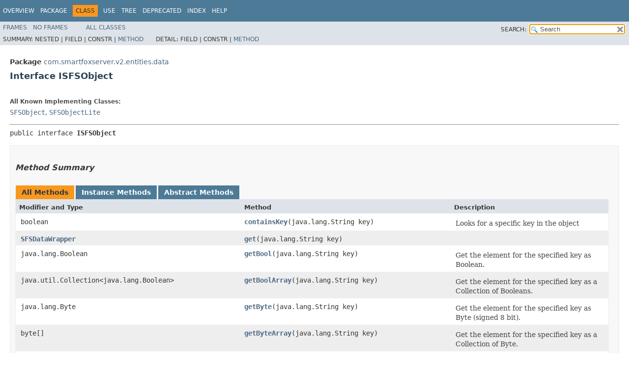

--- FILE ---
content_type: text/html
request_url: https://docs2x.smartfoxserver.com/api-docs/javadoc/server/com/smartfoxserver/v2/entities/data/ISFSObject.html
body_size: 6851
content:
<!DOCTYPE HTML>
<!-- NewPage -->
<html lang="it">
<head>
<!-- Generated by javadoc (11.0.13) on Thu Jan 19 11:27:42 CET 2023 -->
<title>ISFSObject</title>
<meta http-equiv="Content-Type" content="text/html; charset=utf-8">
<meta name="dc.created" content="2023-01-19">
<link rel="stylesheet" type="text/css" href="../../../../../stylesheet.css" title="Style">
<link rel="stylesheet" type="text/css" href="../../../../../jquery/jquery-ui.css" title="Style">
<script type="text/javascript" src="../../../../../script.js"></script>
<script type="text/javascript" src="../../../../../jquery/jszip/dist/jszip.min.js"></script>
<script type="text/javascript" src="../../../../../jquery/jszip-utils/dist/jszip-utils.min.js"></script>
<!--[if IE]>
<script type="text/javascript" src="../../../../../jquery/jszip-utils/dist/jszip-utils-ie.min.js"></script>
<![endif]-->
<script type="text/javascript" src="../../../../../jquery/jquery-3.5.1.js"></script>
<script type="text/javascript" src="../../../../../jquery/jquery-ui.js"></script>
</head>
<body>
<script type="text/javascript"><!--
    try {
        if (location.href.indexOf('is-external=true') == -1) {
            parent.document.title="ISFSObject";
        }
    }
    catch(err) {
    }
//-->
var data = {"i0":6,"i1":6,"i2":6,"i3":6,"i4":6,"i5":6,"i6":6,"i7":6,"i8":6,"i9":6,"i10":6,"i11":6,"i12":6,"i13":6,"i14":6,"i15":6,"i16":6,"i17":6,"i18":6,"i19":6,"i20":6,"i21":6,"i22":6,"i23":6,"i24":6,"i25":6,"i26":6,"i27":6,"i28":6,"i29":6,"i30":6,"i31":6,"i32":6,"i33":6,"i34":6,"i35":6,"i36":6,"i37":6,"i38":6,"i39":6,"i40":6,"i41":6,"i42":6,"i43":6,"i44":6,"i45":6,"i46":6,"i47":6,"i48":6,"i49":6,"i50":6,"i51":6,"i52":6,"i53":6,"i54":6,"i55":6};
var tabs = {65535:["t0","All Methods"],2:["t2","Instance Methods"],4:["t3","Abstract Methods"]};
var altColor = "altColor";
var rowColor = "rowColor";
var tableTab = "tableTab";
var activeTableTab = "activeTableTab";
var pathtoroot = "../../../../../";
var useModuleDirectories = true;
loadScripts(document, 'script');</script>
<noscript>
<div>JavaScript is disabled on your browser.</div>
</noscript>
<header role="banner">
<nav role="navigation">
<div class="fixedNav">
<!-- ========= START OF TOP NAVBAR ======= -->
<div class="topNav"><a id="navbar.top">
<!--   -->
</a>
<div class="skipNav"><a href="#skip.navbar.top" title="Skip navigation links">Skip navigation links</a></div>
<a id="navbar.top.firstrow">
<!--   -->
</a>
<ul class="navList" title="Navigation">
<li><a href="../../../../../overview-summary.html">Overview</a></li>
<li><a href="package-summary.html">Package</a></li>
<li class="navBarCell1Rev">Class</li>
<li><a href="class-use/ISFSObject.html">Use</a></li>
<li><a href="package-tree.html">Tree</a></li>
<li><a href="../../../../../deprecated-list.html">Deprecated</a></li>
<li><a href="../../../../../index-files/index-1.html">Index</a></li>
<li><a href="../../../../../help-doc.html">Help</a></li>
</ul>
</div>
<div class="subNav">
<ul class="navList">
<li><a href="../../../../../index.html?com/smartfoxserver/v2/entities/data/ISFSObject.html" target="_top">Frames</a></li>
<li><a href="ISFSObject.html" target="_top">No&nbsp;Frames</a></li>
</ul>
<ul class="navList" id="allclasses_navbar_top">
<li><a href="../../../../../allclasses-noframe.html">All&nbsp;Classes</a></li>
</ul>
<ul class="navListSearch">
<li><label for="search">SEARCH:</label>
<input type="text" id="search" value="search" disabled="disabled">
<input type="reset" id="reset" value="reset" disabled="disabled">
</li>
</ul>
<div>
<script type="text/javascript"><!--
  allClassesLink = document.getElementById("allclasses_navbar_top");
  if(window==top) {
    allClassesLink.style.display = "block";
  }
  else {
    allClassesLink.style.display = "none";
  }
  //-->
</script>
<noscript>
<div>JavaScript is disabled on your browser.</div>
</noscript>
</div>
<div>
<ul class="subNavList">
<li>Summary:&nbsp;</li>
<li>Nested&nbsp;|&nbsp;</li>
<li>Field&nbsp;|&nbsp;</li>
<li>Constr&nbsp;|&nbsp;</li>
<li><a href="#method.summary">Method</a></li>
</ul>
<ul class="subNavList">
<li>Detail:&nbsp;</li>
<li>Field&nbsp;|&nbsp;</li>
<li>Constr&nbsp;|&nbsp;</li>
<li><a href="#method.detail">Method</a></li>
</ul>
</div>
<a id="skip.navbar.top">
<!--   -->
</a></div>
<!-- ========= END OF TOP NAVBAR ========= -->
</div>
<div class="navPadding">&nbsp;</div>
<script type="text/javascript"><!--
$('.navPadding').css('padding-top', $('.fixedNav').css("height"));
//-->
</script>
</nav>
</header>
<!-- ======== START OF CLASS DATA ======== -->
<main role="main">
<div class="header">
<div class="subTitle"><span class="packageLabelInType">Package</span>&nbsp;<a href="package-summary.html">com.smartfoxserver.v2.entities.data</a></div>
<h2 title="Interface ISFSObject" class="title">Interface ISFSObject</h2>
</div>
<div class="contentContainer">
<div class="description">
<ul class="blockList">
<li class="blockList">
<dl>
<dt>All Known Implementing Classes:</dt>
<dd><code><a href="SFSObject.html" title="class in com.smartfoxserver.v2.entities.data">SFSObject</a></code>, <code><a href="SFSObjectLite.html" title="class in com.smartfoxserver.v2.entities.data">SFSObjectLite</a></code></dd>
</dl>
<hr>
<pre>public interface <span class="typeNameLabel">ISFSObject</span></pre>
</li>
</ul>
</div>
<div class="summary">
<ul class="blockList">
<li class="blockList">
<!-- ========== METHOD SUMMARY =========== -->
<section role="region">
<ul class="blockList">
<li class="blockList"><a id="method.summary">
<!--   -->
</a>
<h3>Method Summary</h3>
<table class="memberSummary">
<caption><span id="t0" class="activeTableTab"><span>All Methods</span><span class="tabEnd">&nbsp;</span></span><span id="t2" class="tableTab"><span><a href="javascript:show(2);">Instance Methods</a></span><span class="tabEnd">&nbsp;</span></span><span id="t3" class="tableTab"><span><a href="javascript:show(4);">Abstract Methods</a></span><span class="tabEnd">&nbsp;</span></span></caption>
<tr>
<th class="colFirst" scope="col">Modifier and Type</th>
<th class="colSecond" scope="col">Method</th>
<th class="colLast" scope="col">Description</th>
</tr>
<tr id="i0" class="altColor">
<td class="colFirst"><code>boolean</code></td>
<th class="colSecond" scope="row"><code><span class="memberNameLink"><a href="#containsKey(java.lang.String)">containsKey</a></span>&#8203;(java.lang.String&nbsp;key)</code></th>
<td class="colLast">
<div class="block">Looks for a specific key in the object</div>
</td>
</tr>
<tr id="i1" class="rowColor">
<td class="colFirst"><code><a href="SFSDataWrapper.html" title="class in com.smartfoxserver.v2.entities.data">SFSDataWrapper</a></code></td>
<th class="colSecond" scope="row"><code><span class="memberNameLink"><a href="#get(java.lang.String)">get</a></span>&#8203;(java.lang.String&nbsp;key)</code></th>
<td class="colLast">&nbsp;</td>
</tr>
<tr id="i2" class="altColor">
<td class="colFirst"><code>java.lang.Boolean</code></td>
<th class="colSecond" scope="row"><code><span class="memberNameLink"><a href="#getBool(java.lang.String)">getBool</a></span>&#8203;(java.lang.String&nbsp;key)</code></th>
<td class="colLast">
<div class="block">Get the element for the specified key as Boolean.</div>
</td>
</tr>
<tr id="i3" class="rowColor">
<td class="colFirst"><code>java.util.Collection&lt;java.lang.Boolean&gt;</code></td>
<th class="colSecond" scope="row"><code><span class="memberNameLink"><a href="#getBoolArray(java.lang.String)">getBoolArray</a></span>&#8203;(java.lang.String&nbsp;key)</code></th>
<td class="colLast">
<div class="block">Get the element for the specified key as a Collection of Booleans.</div>
</td>
</tr>
<tr id="i4" class="altColor">
<td class="colFirst"><code>java.lang.Byte</code></td>
<th class="colSecond" scope="row"><code><span class="memberNameLink"><a href="#getByte(java.lang.String)">getByte</a></span>&#8203;(java.lang.String&nbsp;key)</code></th>
<td class="colLast">
<div class="block">Get the element for the specified key as Byte (signed 8 bit).</div>
</td>
</tr>
<tr id="i5" class="rowColor">
<td class="colFirst"><code>byte[]</code></td>
<th class="colSecond" scope="row"><code><span class="memberNameLink"><a href="#getByteArray(java.lang.String)">getByteArray</a></span>&#8203;(java.lang.String&nbsp;key)</code></th>
<td class="colLast">
<div class="block">Get the element for the specified key as a Collection of Byte.</div>
</td>
</tr>
<tr id="i6" class="altColor">
<td class="colFirst"><code>java.lang.Object</code></td>
<th class="colSecond" scope="row"><code><span class="memberNameLink"><a href="#getClass(java.lang.String)">getClass</a></span>&#8203;(java.lang.String&nbsp;key)</code></th>
<td class="colLast">
<div class="block">Get the element for the specified key as a Class instance.</div>
</td>
</tr>
<tr id="i7" class="rowColor">
<td class="colFirst"><code>java.lang.Double</code></td>
<th class="colSecond" scope="row"><code><span class="memberNameLink"><a href="#getDouble(java.lang.String)">getDouble</a></span>&#8203;(java.lang.String&nbsp;key)</code></th>
<td class="colLast">
<div class="block">Get the element for the specified key as Double (signed decimal 64 bit).</div>
</td>
</tr>
<tr id="i8" class="altColor">
<td class="colFirst"><code>java.util.Collection&lt;java.lang.Double&gt;</code></td>
<th class="colSecond" scope="row"><code><span class="memberNameLink"><a href="#getDoubleArray(java.lang.String)">getDoubleArray</a></span>&#8203;(java.lang.String&nbsp;key)</code></th>
<td class="colLast">
<div class="block">Get the element for the specified key as a Collection of Double.</div>
</td>
</tr>
<tr id="i9" class="rowColor">
<td class="colFirst"><code>java.lang.String</code></td>
<th class="colSecond" scope="row"><code><span class="memberNameLink"><a href="#getDump()">getDump</a></span>()</code></th>
<td class="colLast">
<div class="block">Get a detailed dump of the SFSObject structure</div>
</td>
</tr>
<tr id="i10" class="altColor">
<td class="colFirst"><code>java.lang.String</code></td>
<th class="colSecond" scope="row"><code><span class="memberNameLink"><a href="#getDump(boolean)">getDump</a></span>&#8203;(boolean&nbsp;noFormat)</code></th>
<td class="colLast">
<div class="block">Get a detailed dump of the SFSObject structure</div>
</td>
</tr>
<tr id="i11" class="rowColor">
<td class="colFirst"><code>java.lang.Float</code></td>
<th class="colSecond" scope="row"><code><span class="memberNameLink"><a href="#getFloat(java.lang.String)">getFloat</a></span>&#8203;(java.lang.String&nbsp;key)</code></th>
<td class="colLast">
<div class="block">Get the element for the specified key as Float (signed decimal 32 bit).</div>
</td>
</tr>
<tr id="i12" class="altColor">
<td class="colFirst"><code>java.util.Collection&lt;java.lang.Float&gt;</code></td>
<th class="colSecond" scope="row"><code><span class="memberNameLink"><a href="#getFloatArray(java.lang.String)">getFloatArray</a></span>&#8203;(java.lang.String&nbsp;key)</code></th>
<td class="colLast">
<div class="block">Get the element for the specified key as a Collection of Float.</div>
</td>
</tr>
<tr id="i13" class="rowColor">
<td class="colFirst"><code>java.lang.String</code></td>
<th class="colSecond" scope="row"><code><span class="memberNameLink"><a href="#getHexDump()">getHexDump</a></span>()</code></th>
<td class="colLast">
<div class="block">Get a pretty-printed hex-dump of the object</div>
</td>
</tr>
<tr id="i14" class="altColor">
<td class="colFirst"><code>java.lang.Integer</code></td>
<th class="colSecond" scope="row"><code><span class="memberNameLink"><a href="#getInt(java.lang.String)">getInt</a></span>&#8203;(java.lang.String&nbsp;key)</code></th>
<td class="colLast">
<div class="block">Get the element for the specified key as Integer (signed 32 bit).</div>
</td>
</tr>
<tr id="i15" class="rowColor">
<td class="colFirst"><code>java.util.Collection&lt;java.lang.Integer&gt;</code></td>
<th class="colSecond" scope="row"><code><span class="memberNameLink"><a href="#getIntArray(java.lang.String)">getIntArray</a></span>&#8203;(java.lang.String&nbsp;key)</code></th>
<td class="colLast">
<div class="block">Get the element for the specified key as a Collection of Integer.</div>
</td>
</tr>
<tr id="i16" class="altColor">
<td class="colFirst"><code>java.util.Set&lt;java.lang.String&gt;</code></td>
<th class="colSecond" scope="row"><code><span class="memberNameLink"><a href="#getKeys()">getKeys</a></span>()</code></th>
<td class="colLast">
<div class="block">Get a Set of all keys</div>
</td>
</tr>
<tr id="i17" class="rowColor">
<td class="colFirst"><code>java.lang.Long</code></td>
<th class="colSecond" scope="row"><code><span class="memberNameLink"><a href="#getLong(java.lang.String)">getLong</a></span>&#8203;(java.lang.String&nbsp;key)</code></th>
<td class="colLast">
<div class="block">Get the element for the specified key as Long (signed 64 bit).</div>
</td>
</tr>
<tr id="i18" class="altColor">
<td class="colFirst"><code>java.util.Collection&lt;java.lang.Long&gt;</code></td>
<th class="colSecond" scope="row"><code><span class="memberNameLink"><a href="#getLongArray(java.lang.String)">getLongArray</a></span>&#8203;(java.lang.String&nbsp;key)</code></th>
<td class="colLast">
<div class="block">Get the element for the specified key as a Collection of Long.</div>
</td>
</tr>
<tr id="i19" class="rowColor">
<td class="colFirst"><code><a href="ISFSArray.html" title="interface in com.smartfoxserver.v2.entities.data">ISFSArray</a></code></td>
<th class="colSecond" scope="row"><code><span class="memberNameLink"><a href="#getSFSArray(java.lang.String)">getSFSArray</a></span>&#8203;(java.lang.String&nbsp;key)</code></th>
<td class="colLast">
<div class="block">Get the element for the specified key as ISFSArray.</div>
</td>
</tr>
<tr id="i20" class="altColor">
<td class="colFirst"><code><a href="ISFSObject.html" title="interface in com.smartfoxserver.v2.entities.data">ISFSObject</a></code></td>
<th class="colSecond" scope="row"><code><span class="memberNameLink"><a href="#getSFSObject(java.lang.String)">getSFSObject</a></span>&#8203;(java.lang.String&nbsp;key)</code></th>
<td class="colLast">
<div class="block">Get the element for the specified key as ISFSObject.</div>
</td>
</tr>
<tr id="i21" class="rowColor">
<td class="colFirst"><code>java.lang.Short</code></td>
<th class="colSecond" scope="row"><code><span class="memberNameLink"><a href="#getShort(java.lang.String)">getShort</a></span>&#8203;(java.lang.String&nbsp;key)</code></th>
<td class="colLast">
<div class="block">Get the element for the specified key as Short (signed 16 bit).</div>
</td>
</tr>
<tr id="i22" class="altColor">
<td class="colFirst"><code>java.util.Collection&lt;java.lang.Short&gt;</code></td>
<th class="colSecond" scope="row"><code><span class="memberNameLink"><a href="#getShortArray(java.lang.String)">getShortArray</a></span>&#8203;(java.lang.String&nbsp;key)</code></th>
<td class="colLast">
<div class="block">Get the element for the specified key as a Collection of Short.</div>
</td>
</tr>
<tr id="i23" class="rowColor">
<td class="colFirst"><code>java.lang.String</code></td>
<th class="colSecond" scope="row"><code><span class="memberNameLink"><a href="#getText(java.lang.String)">getText</a></span>&#8203;(java.lang.String&nbsp;key)</code></th>
<td class="colLast">
<div class="block">Get the element for the specified key as String using UTF-8 encoding.</div>
</td>
</tr>
<tr id="i24" class="altColor">
<td class="colFirst"><code>java.lang.Integer</code></td>
<th class="colSecond" scope="row"><code><span class="memberNameLink"><a href="#getUnsignedByte(java.lang.String)">getUnsignedByte</a></span>&#8203;(java.lang.String&nbsp;key)</code></th>
<td class="colLast">
<div class="block">Get the element for the specified key as unsigned byte.</div>
</td>
</tr>
<tr id="i25" class="rowColor">
<td class="colFirst"><code>java.util.Collection&lt;java.lang.Integer&gt;</code></td>
<th class="colSecond" scope="row"><code><span class="memberNameLink"><a href="#getUnsignedByteArray(java.lang.String)">getUnsignedByteArray</a></span>&#8203;(java.lang.String&nbsp;key)</code></th>
<td class="colLast">
<div class="block">Get the element for the specified key as a Collection of unsigned Byte.</div>
</td>
</tr>
<tr id="i26" class="altColor">
<td class="colFirst"><code>java.lang.String</code></td>
<th class="colSecond" scope="row"><code><span class="memberNameLink"><a href="#getUtfString(java.lang.String)">getUtfString</a></span>&#8203;(java.lang.String&nbsp;key)</code></th>
<td class="colLast">
<div class="block">Get the element for the specified key as String using UTF-8 encoding.</div>
</td>
</tr>
<tr id="i27" class="rowColor">
<td class="colFirst"><code>java.util.Collection&lt;java.lang.String&gt;</code></td>
<th class="colSecond" scope="row"><code><span class="memberNameLink"><a href="#getUtfStringArray(java.lang.String)">getUtfStringArray</a></span>&#8203;(java.lang.String&nbsp;key)</code></th>
<td class="colLast">
<div class="block">Get the element for the specified key as a Collection of String.</div>
</td>
</tr>
<tr id="i28" class="altColor">
<td class="colFirst"><code>boolean</code></td>
<th class="colSecond" scope="row"><code><span class="memberNameLink"><a href="#isNull(java.lang.String)">isNull</a></span>&#8203;(java.lang.String&nbsp;key)</code></th>
<td class="colLast">
<div class="block">Checks if a specific element is of SFSDataType.NULL.</div>
</td>
</tr>
<tr id="i29" class="rowColor">
<td class="colFirst"><code>java.util.Iterator&lt;java.util.Map.Entry&lt;java.lang.String,&#8203;<a href="SFSDataWrapper.html" title="class in com.smartfoxserver.v2.entities.data">SFSDataWrapper</a>&gt;&gt;</code></td>
<th class="colSecond" scope="row"><code><span class="memberNameLink"><a href="#iterator()">iterator</a></span>()</code></th>
<td class="colLast">&nbsp;</td>
</tr>
<tr id="i30" class="altColor">
<td class="colFirst"><code>void</code></td>
<th class="colSecond" scope="row"><code><span class="memberNameLink"><a href="#put(java.lang.String,com.smartfoxserver.v2.entities.data.SFSDataWrapper)">put</a></span>&#8203;(java.lang.String&nbsp;key,
   <a href="SFSDataWrapper.html" title="class in com.smartfoxserver.v2.entities.data">SFSDataWrapper</a>&nbsp;wrappedObject)</code></th>
<td class="colLast">&nbsp;</td>
</tr>
<tr id="i31" class="rowColor">
<td class="colFirst"><code>void</code></td>
<th class="colSecond" scope="row"><code><span class="memberNameLink"><a href="#putBool(java.lang.String,boolean)">putBool</a></span>&#8203;(java.lang.String&nbsp;key,
       boolean&nbsp;value)</code></th>
<td class="colLast">
<div class="block">Add a boolean</div>
</td>
</tr>
<tr id="i32" class="altColor">
<td class="colFirst"><code>void</code></td>
<th class="colSecond" scope="row"><code><span class="memberNameLink"><a href="#putBoolArray(java.lang.String,java.util.Collection)">putBoolArray</a></span>&#8203;(java.lang.String&nbsp;key,
            java.util.Collection&lt;java.lang.Boolean&gt;&nbsp;value)</code></th>
<td class="colLast">
<div class="block">Add a Collection of boolean</div>
</td>
</tr>
<tr id="i33" class="rowColor">
<td class="colFirst"><code>void</code></td>
<th class="colSecond" scope="row"><code><span class="memberNameLink"><a href="#putByte(java.lang.String,byte)">putByte</a></span>&#8203;(java.lang.String&nbsp;key,
       byte&nbsp;value)</code></th>
<td class="colLast">
<div class="block">Add a byte (signed 8-bit)</div>
</td>
</tr>
<tr id="i34" class="altColor">
<td class="colFirst"><code>void</code></td>
<th class="colSecond" scope="row"><code><span class="memberNameLink"><a href="#putByteArray(java.lang.String,byte%5B%5D)">putByteArray</a></span>&#8203;(java.lang.String&nbsp;key,
            byte[]&nbsp;value)</code></th>
<td class="colLast">
<div class="block">Add an array of bytes</div>
</td>
</tr>
<tr id="i35" class="rowColor">
<td class="colFirst"><code>void</code></td>
<th class="colSecond" scope="row"><code><span class="memberNameLink"><a href="#putClass(java.lang.String,java.lang.Object)">putClass</a></span>&#8203;(java.lang.String&nbsp;key,
        java.lang.Object&nbsp;o)</code></th>
<td class="colLast">
<div class="block">Add a Class instance.</div>
</td>
</tr>
<tr id="i36" class="altColor">
<td class="colFirst"><code>void</code></td>
<th class="colSecond" scope="row"><code><span class="memberNameLink"><a href="#putDouble(java.lang.String,double)">putDouble</a></span>&#8203;(java.lang.String&nbsp;key,
         double&nbsp;value)</code></th>
<td class="colLast">
<div class="block">Add a double value (signed 32-bit)</div>
</td>
</tr>
<tr id="i37" class="rowColor">
<td class="colFirst"><code>void</code></td>
<th class="colSecond" scope="row"><code><span class="memberNameLink"><a href="#putDoubleArray(java.lang.String,java.util.Collection)">putDoubleArray</a></span>&#8203;(java.lang.String&nbsp;key,
              java.util.Collection&lt;java.lang.Double&gt;&nbsp;value)</code></th>
<td class="colLast">
<div class="block">Add a Collection of double</div>
</td>
</tr>
<tr id="i38" class="altColor">
<td class="colFirst"><code>void</code></td>
<th class="colSecond" scope="row"><code><span class="memberNameLink"><a href="#putFloat(java.lang.String,float)">putFloat</a></span>&#8203;(java.lang.String&nbsp;key,
        float&nbsp;value)</code></th>
<td class="colLast">
<div class="block">Add a float value (signed 32-bit)</div>
</td>
</tr>
<tr id="i39" class="rowColor">
<td class="colFirst"><code>void</code></td>
<th class="colSecond" scope="row"><code><span class="memberNameLink"><a href="#putFloatArray(java.lang.String,java.util.Collection)">putFloatArray</a></span>&#8203;(java.lang.String&nbsp;key,
             java.util.Collection&lt;java.lang.Float&gt;&nbsp;value)</code></th>
<td class="colLast">
<div class="block">Add a Collection of float</div>
</td>
</tr>
<tr id="i40" class="altColor">
<td class="colFirst"><code>void</code></td>
<th class="colSecond" scope="row"><code><span class="memberNameLink"><a href="#putInt(java.lang.String,int)">putInt</a></span>&#8203;(java.lang.String&nbsp;key,
      int&nbsp;value)</code></th>
<td class="colLast">
<div class="block">Add a short value (signed 32-bit)</div>
</td>
</tr>
<tr id="i41" class="rowColor">
<td class="colFirst"><code>void</code></td>
<th class="colSecond" scope="row"><code><span class="memberNameLink"><a href="#putIntArray(java.lang.String,java.util.Collection)">putIntArray</a></span>&#8203;(java.lang.String&nbsp;key,
           java.util.Collection&lt;java.lang.Integer&gt;&nbsp;value)</code></th>
<td class="colLast">
<div class="block">Add a Collection of int</div>
</td>
</tr>
<tr id="i42" class="altColor">
<td class="colFirst"><code>void</code></td>
<th class="colSecond" scope="row"><code><span class="memberNameLink"><a href="#putLong(java.lang.String,long)">putLong</a></span>&#8203;(java.lang.String&nbsp;key,
       long&nbsp;value)</code></th>
<td class="colLast">
<div class="block">Add a long value (signed 32-bit)</div>
</td>
</tr>
<tr id="i43" class="rowColor">
<td class="colFirst"><code>void</code></td>
<th class="colSecond" scope="row"><code><span class="memberNameLink"><a href="#putLongArray(java.lang.String,java.util.Collection)">putLongArray</a></span>&#8203;(java.lang.String&nbsp;key,
            java.util.Collection&lt;java.lang.Long&gt;&nbsp;value)</code></th>
<td class="colLast">
<div class="block">Add a Collection of long</div>
</td>
</tr>
<tr id="i44" class="altColor">
<td class="colFirst"><code>void</code></td>
<th class="colSecond" scope="row"><code><span class="memberNameLink"><a href="#putNull(java.lang.String)">putNull</a></span>&#8203;(java.lang.String&nbsp;key)</code></th>
<td class="colLast">
<div class="block">Add a null field to the Object.</div>
</td>
</tr>
<tr id="i45" class="rowColor">
<td class="colFirst"><code>void</code></td>
<th class="colSecond" scope="row"><code><span class="memberNameLink"><a href="#putSFSArray(java.lang.String,com.smartfoxserver.v2.entities.data.ISFSArray)">putSFSArray</a></span>&#8203;(java.lang.String&nbsp;key,
           <a href="ISFSArray.html" title="interface in com.smartfoxserver.v2.entities.data">ISFSArray</a>&nbsp;value)</code></th>
<td class="colLast">
<div class="block">Add a nested ISFSArray</div>
</td>
</tr>
<tr id="i46" class="altColor">
<td class="colFirst"><code>void</code></td>
<th class="colSecond" scope="row"><code><span class="memberNameLink"><a href="#putSFSObject(java.lang.String,com.smartfoxserver.v2.entities.data.ISFSObject)">putSFSObject</a></span>&#8203;(java.lang.String&nbsp;key,
            <a href="ISFSObject.html" title="interface in com.smartfoxserver.v2.entities.data">ISFSObject</a>&nbsp;value)</code></th>
<td class="colLast">
<div class="block">Add a nested SFSObject</div>
</td>
</tr>
<tr id="i47" class="rowColor">
<td class="colFirst"><code>void</code></td>
<th class="colSecond" scope="row"><code><span class="memberNameLink"><a href="#putShort(java.lang.String,short)">putShort</a></span>&#8203;(java.lang.String&nbsp;key,
        short&nbsp;value)</code></th>
<td class="colLast">
<div class="block">Add a short value (signed 16-bit)</div>
</td>
</tr>
<tr id="i48" class="altColor">
<td class="colFirst"><code>void</code></td>
<th class="colSecond" scope="row"><code><span class="memberNameLink"><a href="#putShortArray(java.lang.String,java.util.Collection)">putShortArray</a></span>&#8203;(java.lang.String&nbsp;key,
             java.util.Collection&lt;java.lang.Short&gt;&nbsp;value)</code></th>
<td class="colLast">
<div class="block">Add a Collection of short</div>
</td>
</tr>
<tr id="i49" class="rowColor">
<td class="colFirst"><code>void</code></td>
<th class="colSecond" scope="row"><code><span class="memberNameLink"><a href="#putText(java.lang.String,java.lang.String)">putText</a></span>&#8203;(java.lang.String&nbsp;key,
       java.lang.String&nbsp;value)</code></th>
<td class="colLast">
<div class="block">Add a string value (encoded in UTF-8), with a limit of 2 GBytes.</div>
</td>
</tr>
<tr id="i50" class="altColor">
<td class="colFirst"><code>void</code></td>
<th class="colSecond" scope="row"><code><span class="memberNameLink"><a href="#putUtfString(java.lang.String,java.lang.String)">putUtfString</a></span>&#8203;(java.lang.String&nbsp;key,
            java.lang.String&nbsp;value)</code></th>
<td class="colLast">
<div class="block">Add a string value (encoded in UTF-8), with a limit of 32 KBytes.</div>
</td>
</tr>
<tr id="i51" class="rowColor">
<td class="colFirst"><code>void</code></td>
<th class="colSecond" scope="row"><code><span class="memberNameLink"><a href="#putUtfStringArray(java.lang.String,java.util.Collection)">putUtfStringArray</a></span>&#8203;(java.lang.String&nbsp;key,
                 java.util.Collection&lt;java.lang.String&gt;&nbsp;value)</code></th>
<td class="colLast">
<div class="block">Add a Collection of string</div>
</td>
</tr>
<tr id="i52" class="altColor">
<td class="colFirst"><code>boolean</code></td>
<th class="colSecond" scope="row"><code><span class="memberNameLink"><a href="#removeElement(java.lang.String)">removeElement</a></span>&#8203;(java.lang.String&nbsp;key)</code></th>
<td class="colLast">
<div class="block">Remove an element in the object</div>
</td>
</tr>
<tr id="i53" class="rowColor">
<td class="colFirst"><code>int</code></td>
<th class="colSecond" scope="row"><code><span class="memberNameLink"><a href="#size()">size</a></span>()</code></th>
<td class="colLast">
<div class="block">Get the size of the SFSObject</div>
</td>
</tr>
<tr id="i54" class="altColor">
<td class="colFirst"><code>byte[]</code></td>
<th class="colSecond" scope="row"><code><span class="memberNameLink"><a href="#toBinary()">toBinary</a></span>()</code></th>
<td class="colLast">
<div class="block">Return a binary representation of the object</div>
</td>
</tr>
<tr id="i55" class="rowColor">
<td class="colFirst"><code>java.lang.String</code></td>
<th class="colSecond" scope="row"><code><span class="memberNameLink"><a href="#toJson()">toJson</a></span>()</code></th>
<td class="colLast">
<div class="block">Return a JSON representation of the object</div>
</td>
</tr>
</table>
</li>
</ul>
</section>
</li>
</ul>
</div>
<div class="details">
<ul class="blockList">
<li class="blockList">
<!-- ============ METHOD DETAIL ========== -->
<section role="region">
<ul class="blockList">
<li class="blockList"><a id="method.detail">
<!--   -->
</a>
<h3>Method Detail</h3>
<a id="isNull(java.lang.String)">
<!--   -->
</a>
<ul class="blockList">
<li class="blockList">
<h4>isNull</h4>
<pre class="methodSignature">boolean&nbsp;isNull&#8203;(java.lang.String&nbsp;key)</pre>
<div class="block">Checks if a specific element is of SFSDataType.NULL.</div>
<dl>
<dt><span class="paramLabel">Parameters:</span></dt>
<dd><code>key</code> - the property name</dd>
<dt><span class="returnLabel">Returns:</span></dt>
<dd>true if the item is null</dd>
</dl>
</li>
</ul>
<a id="containsKey(java.lang.String)">
<!--   -->
</a>
<ul class="blockList">
<li class="blockList">
<h4>containsKey</h4>
<pre class="methodSignature">boolean&nbsp;containsKey&#8203;(java.lang.String&nbsp;key)</pre>
<div class="block">Looks for a specific key in the object</div>
<dl>
<dt><span class="returnLabel">Returns:</span></dt>
<dd>true if the element exists</dd>
</dl>
</li>
</ul>
<a id="removeElement(java.lang.String)">
<!--   -->
</a>
<ul class="blockList">
<li class="blockList">
<h4>removeElement</h4>
<pre class="methodSignature">boolean&nbsp;removeElement&#8203;(java.lang.String&nbsp;key)</pre>
<div class="block">Remove an element in the object</div>
<dl>
<dt><span class="paramLabel">Parameters:</span></dt>
<dd><code>key</code> - the element name</dd>
<dt><span class="returnLabel">Returns:</span></dt>
<dd>true if the element was really present in the object</dd>
</dl>
</li>
</ul>
<a id="getKeys()">
<!--   -->
</a>
<ul class="blockList">
<li class="blockList">
<h4>getKeys</h4>
<pre class="methodSignature">java.util.Set&lt;java.lang.String&gt;&nbsp;getKeys()</pre>
<div class="block">Get a Set of all keys</div>
<dl>
<dt><span class="returnLabel">Returns:</span></dt>
<dd>all the keys</dd>
</dl>
</li>
</ul>
<a id="size()">
<!--   -->
</a>
<ul class="blockList">
<li class="blockList">
<h4>size</h4>
<pre class="methodSignature">int&nbsp;size()</pre>
<div class="block">Get the size of the SFSObject</div>
<dl>
<dt><span class="returnLabel">Returns:</span></dt>
<dd>the number of elements contained in the SFSObject</dd>
</dl>
</li>
</ul>
<a id="iterator()">
<!--   -->
</a>
<ul class="blockList">
<li class="blockList">
<h4>iterator</h4>
<pre class="methodSignature">java.util.Iterator&lt;java.util.Map.Entry&lt;java.lang.String,&#8203;<a href="SFSDataWrapper.html" title="class in com.smartfoxserver.v2.entities.data">SFSDataWrapper</a>&gt;&gt;&nbsp;iterator()</pre>
</li>
</ul>
<a id="toBinary()">
<!--   -->
</a>
<ul class="blockList">
<li class="blockList">
<h4>toBinary</h4>
<pre class="methodSignature">byte[]&nbsp;toBinary()</pre>
<div class="block">Return a binary representation of the object</div>
<dl>
<dt><span class="returnLabel">Returns:</span></dt>
<dd>a binary representation of the object</dd>
</dl>
</li>
</ul>
<a id="toJson()">
<!--   -->
</a>
<ul class="blockList">
<li class="blockList">
<h4>toJson</h4>
<pre class="methodSignature">java.lang.String&nbsp;toJson()</pre>
<div class="block">Return a JSON representation of the object</div>
<dl>
<dt><span class="returnLabel">Returns:</span></dt>
<dd>a JSON representation of the object</dd>
</dl>
</li>
</ul>
<a id="getDump()">
<!--   -->
</a>
<ul class="blockList">
<li class="blockList">
<h4>getDump</h4>
<pre class="methodSignature">java.lang.String&nbsp;getDump()</pre>
<div class="block">Get a detailed dump of the SFSObject structure</div>
<dl>
<dt><span class="returnLabel">Returns:</span></dt>
<dd>a detailed dump of the SFSObject structure</dd>
</dl>
</li>
</ul>
<a id="getDump(boolean)">
<!--   -->
</a>
<ul class="blockList">
<li class="blockList">
<h4>getDump</h4>
<pre class="methodSignature">java.lang.String&nbsp;getDump&#8203;(boolean&nbsp;noFormat)</pre>
<div class="block">Get a detailed dump of the SFSObject structure</div>
<dl>
<dt><span class="paramLabel">Parameters:</span></dt>
<dd><code>noFormat</code> - if true the dump will not be pretty-printed</dd>
<dt><span class="returnLabel">Returns:</span></dt>
<dd>a detailed dump of the SFSObject structure</dd>
</dl>
</li>
</ul>
<a id="getHexDump()">
<!--   -->
</a>
<ul class="blockList">
<li class="blockList">
<h4>getHexDump</h4>
<pre class="methodSignature">java.lang.String&nbsp;getHexDump()</pre>
<div class="block">Get a pretty-printed hex-dump of the object</div>
<dl>
<dt><span class="returnLabel">Returns:</span></dt>
<dd>a pretty-printed hex-dump of the object</dd>
</dl>
</li>
</ul>
<a id="get(java.lang.String)">
<!--   -->
</a>
<ul class="blockList">
<li class="blockList">
<h4>get</h4>
<pre class="methodSignature"><a href="SFSDataWrapper.html" title="class in com.smartfoxserver.v2.entities.data">SFSDataWrapper</a>&nbsp;get&#8203;(java.lang.String&nbsp;key)</pre>
</li>
</ul>
<a id="getBool(java.lang.String)">
<!--   -->
</a>
<ul class="blockList">
<li class="blockList">
<h4>getBool</h4>
<pre class="methodSignature">java.lang.Boolean&nbsp;getBool&#8203;(java.lang.String&nbsp;key)</pre>
<div class="block">Get the element for the specified key as Boolean. It can be null if no element exists for the specified key</div>
<dl>
<dt><span class="paramLabel">Parameters:</span></dt>
<dd><code>key</code> - </dd>
<dt><span class="returnLabel">Returns:</span></dt>
<dd>the element, or null</dd>
</dl>
</li>
</ul>
<a id="getByte(java.lang.String)">
<!--   -->
</a>
<ul class="blockList">
<li class="blockList">
<h4>getByte</h4>
<pre class="methodSignature">java.lang.Byte&nbsp;getByte&#8203;(java.lang.String&nbsp;key)</pre>
<div class="block">Get the element for the specified key as Byte (signed 8 bit). It can be null if no element exists for the specified key</div>
<dl>
<dt><span class="paramLabel">Parameters:</span></dt>
<dd><code>key</code> - </dd>
<dt><span class="returnLabel">Returns:</span></dt>
<dd>the element, or null</dd>
</dl>
</li>
</ul>
<a id="getUnsignedByte(java.lang.String)">
<!--   -->
</a>
<ul class="blockList">
<li class="blockList">
<h4>getUnsignedByte</h4>
<pre class="methodSignature">java.lang.Integer&nbsp;getUnsignedByte&#8203;(java.lang.String&nbsp;key)</pre>
<div class="block">Get the element for the specified key as unsigned byte. It can be null if no element exists for the specified key.
 This method is useful when you need to represent an int value betwee 0-255. In Java bytes are represented as signed bytes.
 This will convert the byte to an unsigned int</div>
<dl>
<dt><span class="paramLabel">Parameters:</span></dt>
<dd><code>key</code> - </dd>
<dt><span class="returnLabel">Returns:</span></dt>
<dd>the element, or null</dd>
</dl>
</li>
</ul>
<a id="getShort(java.lang.String)">
<!--   -->
</a>
<ul class="blockList">
<li class="blockList">
<h4>getShort</h4>
<pre class="methodSignature">java.lang.Short&nbsp;getShort&#8203;(java.lang.String&nbsp;key)</pre>
<div class="block">Get the element for the specified key as Short (signed 16 bit). It can be null if no element exists for the specified key</div>
<dl>
<dt><span class="paramLabel">Parameters:</span></dt>
<dd><code>key</code> - </dd>
<dt><span class="returnLabel">Returns:</span></dt>
<dd>the element, or null</dd>
</dl>
</li>
</ul>
<a id="getInt(java.lang.String)">
<!--   -->
</a>
<ul class="blockList">
<li class="blockList">
<h4>getInt</h4>
<pre class="methodSignature">java.lang.Integer&nbsp;getInt&#8203;(java.lang.String&nbsp;key)</pre>
<div class="block">Get the element for the specified key as Integer (signed 32 bit). It can be null if no element exists for the specified key</div>
<dl>
<dt><span class="paramLabel">Parameters:</span></dt>
<dd><code>key</code> - </dd>
<dt><span class="returnLabel">Returns:</span></dt>
<dd>the element, or null</dd>
</dl>
</li>
</ul>
<a id="getLong(java.lang.String)">
<!--   -->
</a>
<ul class="blockList">
<li class="blockList">
<h4>getLong</h4>
<pre class="methodSignature">java.lang.Long&nbsp;getLong&#8203;(java.lang.String&nbsp;key)</pre>
<div class="block">Get the element for the specified key as Long (signed 64 bit). It can be null if no element exists for the specified key</div>
<dl>
<dt><span class="paramLabel">Parameters:</span></dt>
<dd><code>key</code> - </dd>
<dt><span class="returnLabel">Returns:</span></dt>
<dd>the element, or null</dd>
</dl>
</li>
</ul>
<a id="getFloat(java.lang.String)">
<!--   -->
</a>
<ul class="blockList">
<li class="blockList">
<h4>getFloat</h4>
<pre class="methodSignature">java.lang.Float&nbsp;getFloat&#8203;(java.lang.String&nbsp;key)</pre>
<div class="block">Get the element for the specified key as Float (signed decimal 32 bit). It can be null if no element exists for the specified key</div>
<dl>
<dt><span class="paramLabel">Parameters:</span></dt>
<dd><code>key</code> - </dd>
<dt><span class="returnLabel">Returns:</span></dt>
<dd>the element, or null</dd>
</dl>
</li>
</ul>
<a id="getDouble(java.lang.String)">
<!--   -->
</a>
<ul class="blockList">
<li class="blockList">
<h4>getDouble</h4>
<pre class="methodSignature">java.lang.Double&nbsp;getDouble&#8203;(java.lang.String&nbsp;key)</pre>
<div class="block">Get the element for the specified key as Double (signed decimal 64 bit). It can be null if no element exists for the specified key</div>
<dl>
<dt><span class="paramLabel">Parameters:</span></dt>
<dd><code>key</code> - </dd>
<dt><span class="returnLabel">Returns:</span></dt>
<dd>the element, or null</dd>
</dl>
</li>
</ul>
<a id="getUtfString(java.lang.String)">
<!--   -->
</a>
<ul class="blockList">
<li class="blockList">
<h4>getUtfString</h4>
<pre class="methodSignature">java.lang.String&nbsp;getUtfString&#8203;(java.lang.String&nbsp;key)</pre>
<div class="block">Get the element for the specified key as String using UTF-8 encoding. It can be null if no element exists for the specified key. <p>
 The string is limited to 32 KBytes</div>
<dl>
<dt><span class="paramLabel">Parameters:</span></dt>
<dd><code>key</code> - </dd>
<dt><span class="returnLabel">Returns:</span></dt>
<dd>the element, or null</dd>
</dl>
</li>
</ul>
<a id="getText(java.lang.String)">
<!--   -->
</a>
<ul class="blockList">
<li class="blockList">
<h4>getText</h4>
<pre class="methodSignature">java.lang.String&nbsp;getText&#8203;(java.lang.String&nbsp;key)</pre>
<div class="block">Get the element for the specified key as String using UTF-8 encoding. It can be null if no element exists for the specified key.<p>
 The string is limited to 2 GBytes<p></div>
<dl>
<dt><span class="paramLabel">Parameters:</span></dt>
<dd><code>key</code> - </dd>
<dt><span class="returnLabel">Returns:</span></dt>
<dd>the element, or null</dd>
</dl>
</li>
</ul>
<a id="getBoolArray(java.lang.String)">
<!--   -->
</a>
<ul class="blockList">
<li class="blockList">
<h4>getBoolArray</h4>
<pre class="methodSignature">java.util.Collection&lt;java.lang.Boolean&gt;&nbsp;getBoolArray&#8203;(java.lang.String&nbsp;key)</pre>
<div class="block">Get the element for the specified key as a Collection of Booleans. 
 It can be null if no element exists for the specified key</div>
<dl>
<dt><span class="paramLabel">Parameters:</span></dt>
<dd><code>key</code> - </dd>
<dt><span class="returnLabel">Returns:</span></dt>
<dd>the element, or null</dd>
</dl>
</li>
</ul>
<a id="getByteArray(java.lang.String)">
<!--   -->
</a>
<ul class="blockList">
<li class="blockList">
<h4>getByteArray</h4>
<pre class="methodSignature">byte[]&nbsp;getByteArray&#8203;(java.lang.String&nbsp;key)</pre>
<div class="block">Get the element for the specified key as a Collection of Byte. 
 It can be null if no element exists for the specified key
 
 <p>
 <b>NOTE:</b> This is not supported for HTML5 / Websocket clients, which includes Unity WebGL exports.</div>
<dl>
<dt><span class="paramLabel">Parameters:</span></dt>
<dd><code>key</code> - </dd>
<dt><span class="returnLabel">Returns:</span></dt>
<dd>the element, or null</dd>
</dl>
</li>
</ul>
<a id="getUnsignedByteArray(java.lang.String)">
<!--   -->
</a>
<ul class="blockList">
<li class="blockList">
<h4>getUnsignedByteArray</h4>
<pre class="methodSignature">java.util.Collection&lt;java.lang.Integer&gt;&nbsp;getUnsignedByteArray&#8203;(java.lang.String&nbsp;key)</pre>
<div class="block">Get the element for the specified key as a Collection of unsigned Byte. 
 It can be null if no element exists for the specified key</div>
<dl>
<dt><span class="paramLabel">Parameters:</span></dt>
<dd><code>key</code> - </dd>
<dt><span class="returnLabel">Returns:</span></dt>
<dd>the element, or null</dd>
</dl>
</li>
</ul>
<a id="getShortArray(java.lang.String)">
<!--   -->
</a>
<ul class="blockList">
<li class="blockList">
<h4>getShortArray</h4>
<pre class="methodSignature">java.util.Collection&lt;java.lang.Short&gt;&nbsp;getShortArray&#8203;(java.lang.String&nbsp;key)</pre>
<div class="block">Get the element for the specified key as a Collection of Short. 
 It can be null if no element exists for the specified key</div>
<dl>
<dt><span class="paramLabel">Parameters:</span></dt>
<dd><code>key</code> - </dd>
<dt><span class="returnLabel">Returns:</span></dt>
<dd>the element, or null</dd>
</dl>
</li>
</ul>
<a id="getIntArray(java.lang.String)">
<!--   -->
</a>
<ul class="blockList">
<li class="blockList">
<h4>getIntArray</h4>
<pre class="methodSignature">java.util.Collection&lt;java.lang.Integer&gt;&nbsp;getIntArray&#8203;(java.lang.String&nbsp;key)</pre>
<div class="block">Get the element for the specified key as a Collection of Integer. 
 It can be null if no element exists for the specified key</div>
<dl>
<dt><span class="paramLabel">Parameters:</span></dt>
<dd><code>key</code> - </dd>
<dt><span class="returnLabel">Returns:</span></dt>
<dd>the element, or null</dd>
</dl>
</li>
</ul>
<a id="getLongArray(java.lang.String)">
<!--   -->
</a>
<ul class="blockList">
<li class="blockList">
<h4>getLongArray</h4>
<pre class="methodSignature">java.util.Collection&lt;java.lang.Long&gt;&nbsp;getLongArray&#8203;(java.lang.String&nbsp;key)</pre>
<div class="block">Get the element for the specified key as a Collection of Long. 
 It can be null if no element exists for the specified key</div>
<dl>
<dt><span class="paramLabel">Parameters:</span></dt>
<dd><code>key</code> - </dd>
<dt><span class="returnLabel">Returns:</span></dt>
<dd>the element, or null</dd>
</dl>
</li>
</ul>
<a id="getFloatArray(java.lang.String)">
<!--   -->
</a>
<ul class="blockList">
<li class="blockList">
<h4>getFloatArray</h4>
<pre class="methodSignature">java.util.Collection&lt;java.lang.Float&gt;&nbsp;getFloatArray&#8203;(java.lang.String&nbsp;key)</pre>
<div class="block">Get the element for the specified key as a Collection of Float. 
 It can be null if no element exists for the specified key</div>
<dl>
<dt><span class="paramLabel">Parameters:</span></dt>
<dd><code>key</code> - </dd>
<dt><span class="returnLabel">Returns:</span></dt>
<dd>the element, or null</dd>
</dl>
</li>
</ul>
<a id="getDoubleArray(java.lang.String)">
<!--   -->
</a>
<ul class="blockList">
<li class="blockList">
<h4>getDoubleArray</h4>
<pre class="methodSignature">java.util.Collection&lt;java.lang.Double&gt;&nbsp;getDoubleArray&#8203;(java.lang.String&nbsp;key)</pre>
<div class="block">Get the element for the specified key as a Collection of Double. 
 It can be null if no element exists for the specified key</div>
<dl>
<dt><span class="paramLabel">Parameters:</span></dt>
<dd><code>key</code> - </dd>
<dt><span class="returnLabel">Returns:</span></dt>
<dd>the element, or null</dd>
</dl>
</li>
</ul>
<a id="getUtfStringArray(java.lang.String)">
<!--   -->
</a>
<ul class="blockList">
<li class="blockList">
<h4>getUtfStringArray</h4>
<pre class="methodSignature">java.util.Collection&lt;java.lang.String&gt;&nbsp;getUtfStringArray&#8203;(java.lang.String&nbsp;key)</pre>
<div class="block">Get the element for the specified key as a Collection of String. 
 It can be null if no element exists for the specified key</div>
<dl>
<dt><span class="paramLabel">Parameters:</span></dt>
<dd><code>key</code> - </dd>
<dt><span class="returnLabel">Returns:</span></dt>
<dd>the element, or null</dd>
</dl>
</li>
</ul>
<a id="getSFSArray(java.lang.String)">
<!--   -->
</a>
<ul class="blockList">
<li class="blockList">
<h4>getSFSArray</h4>
<pre class="methodSignature"><a href="ISFSArray.html" title="interface in com.smartfoxserver.v2.entities.data">ISFSArray</a>&nbsp;getSFSArray&#8203;(java.lang.String&nbsp;key)</pre>
<div class="block">Get the element for the specified key as ISFSArray. 
 It can be null if no element exists for the specified key</div>
<dl>
<dt><span class="paramLabel">Parameters:</span></dt>
<dd><code>key</code> - </dd>
<dt><span class="returnLabel">Returns:</span></dt>
<dd>the element, or null</dd>
<dt><span class="seeLabel">See Also:</span></dt>
<dd><a href="ISFSArray.html" title="interface in com.smartfoxserver.v2.entities.data"><code>ISFSArray</code></a></dd>
</dl>
</li>
</ul>
<a id="getSFSObject(java.lang.String)">
<!--   -->
</a>
<ul class="blockList">
<li class="blockList">
<h4>getSFSObject</h4>
<pre class="methodSignature"><a href="ISFSObject.html" title="interface in com.smartfoxserver.v2.entities.data">ISFSObject</a>&nbsp;getSFSObject&#8203;(java.lang.String&nbsp;key)</pre>
<div class="block">Get the element for the specified key as ISFSObject. 
 It can be null if no element exists for the specified key</div>
<dl>
<dt><span class="paramLabel">Parameters:</span></dt>
<dd><code>key</code> - </dd>
<dt><span class="returnLabel">Returns:</span></dt>
<dd>the element, or null</dd>
</dl>
</li>
</ul>
<a id="getClass(java.lang.String)">
<!--   -->
</a>
<ul class="blockList">
<li class="blockList">
<h4>getClass</h4>
<pre class="methodSignature">java.lang.Object&nbsp;getClass&#8203;(java.lang.String&nbsp;key)</pre>
<div class="block">Get the element for the specified key as a Class instance. The class definition is contained in the instance itself and it will
 be rebuilt using reflection. It can be null if no element exists for the specified key
 
 <p>
 <b>NOTE:</b> This is not supported for HTML5 / Websocket clients, which includes Unity WebGL exports.</div>
<dl>
<dt><span class="paramLabel">Parameters:</span></dt>
<dd><code>key</code> - </dd>
<dt><span class="returnLabel">Returns:</span></dt>
<dd>the element, or null</dd>
<dt><span class="seeLabel">See Also:</span></dt>
<dd><a href="SFSObject.html#newFromObject(java.lang.Object)"><code>SFSObject.newFromObject(Object)</code></a></dd>
</dl>
</li>
</ul>
<a id="putNull(java.lang.String)">
<!--   -->
</a>
<ul class="blockList">
<li class="blockList">
<h4>putNull</h4>
<pre class="methodSignature">void&nbsp;putNull&#8203;(java.lang.String&nbsp;key)</pre>
<div class="block">Add a null field to the Object. Normally we recommend that null values are simply not sent. On the other
 end of the application you can simply check if a specific key exists or not to detect a null.
 <p>
 This method will effectively add the key and a byte id to describe the Null value, thus "bloating" the message</div>
<dl>
<dt><span class="paramLabel">Parameters:</span></dt>
<dd><code>key</code> - the property name</dd>
</dl>
</li>
</ul>
<a id="putBool(java.lang.String,boolean)">
<!--   -->
</a>
<ul class="blockList">
<li class="blockList">
<h4>putBool</h4>
<pre class="methodSignature">void&nbsp;putBool&#8203;(java.lang.String&nbsp;key,
             boolean&nbsp;value)</pre>
<div class="block">Add a boolean</div>
<dl>
<dt><span class="paramLabel">Parameters:</span></dt>
<dd><code>key</code> - the property name</dd>
<dd><code>value</code> - the value</dd>
</dl>
</li>
</ul>
<a id="putByte(java.lang.String,byte)">
<!--   -->
</a>
<ul class="blockList">
<li class="blockList">
<h4>putByte</h4>
<pre class="methodSignature">void&nbsp;putByte&#8203;(java.lang.String&nbsp;key,
             byte&nbsp;value)</pre>
<div class="block">Add a byte (signed 8-bit)</div>
<dl>
<dt><span class="paramLabel">Parameters:</span></dt>
<dd><code>key</code> - the property name</dd>
<dd><code>value</code> - the value</dd>
<dt><span class="seeLabel">See Also:</span></dt>
<dd><a href="#getUnsignedByte(java.lang.String)"><code>getUnsignedByte(String)</code></a></dd>
</dl>
</li>
</ul>
<a id="putShort(java.lang.String,short)">
<!--   -->
</a>
<ul class="blockList">
<li class="blockList">
<h4>putShort</h4>
<pre class="methodSignature">void&nbsp;putShort&#8203;(java.lang.String&nbsp;key,
              short&nbsp;value)</pre>
<div class="block">Add a short value (signed 16-bit)</div>
<dl>
<dt><span class="paramLabel">Parameters:</span></dt>
<dd><code>key</code> - the property name</dd>
<dd><code>value</code> - the value</dd>
</dl>
</li>
</ul>
<a id="putInt(java.lang.String,int)">
<!--   -->
</a>
<ul class="blockList">
<li class="blockList">
<h4>putInt</h4>
<pre class="methodSignature">void&nbsp;putInt&#8203;(java.lang.String&nbsp;key,
            int&nbsp;value)</pre>
<div class="block">Add a short value (signed 32-bit)</div>
<dl>
<dt><span class="paramLabel">Parameters:</span></dt>
<dd><code>key</code> - the property name</dd>
<dd><code>value</code> - the value</dd>
</dl>
</li>
</ul>
<a id="putLong(java.lang.String,long)">
<!--   -->
</a>
<ul class="blockList">
<li class="blockList">
<h4>putLong</h4>
<pre class="methodSignature">void&nbsp;putLong&#8203;(java.lang.String&nbsp;key,
             long&nbsp;value)</pre>
<div class="block">Add a long value (signed 32-bit)</div>
<dl>
<dt><span class="paramLabel">Parameters:</span></dt>
<dd><code>key</code> - the property name</dd>
<dd><code>value</code> - the value</dd>
</dl>
</li>
</ul>
<a id="putFloat(java.lang.String,float)">
<!--   -->
</a>
<ul class="blockList">
<li class="blockList">
<h4>putFloat</h4>
<pre class="methodSignature">void&nbsp;putFloat&#8203;(java.lang.String&nbsp;key,
              float&nbsp;value)</pre>
<div class="block">Add a float value (signed 32-bit)</div>
<dl>
<dt><span class="paramLabel">Parameters:</span></dt>
<dd><code>key</code> - the property name</dd>
<dd><code>value</code> - the value</dd>
</dl>
</li>
</ul>
<a id="putDouble(java.lang.String,double)">
<!--   -->
</a>
<ul class="blockList">
<li class="blockList">
<h4>putDouble</h4>
<pre class="methodSignature">void&nbsp;putDouble&#8203;(java.lang.String&nbsp;key,
               double&nbsp;value)</pre>
<div class="block">Add a double value (signed 32-bit)</div>
<dl>
<dt><span class="paramLabel">Parameters:</span></dt>
<dd><code>key</code> - the property name</dd>
<dd><code>value</code> - the value</dd>
</dl>
</li>
</ul>
<a id="putUtfString(java.lang.String,java.lang.String)">
<!--   -->
</a>
<ul class="blockList">
<li class="blockList">
<h4>putUtfString</h4>
<pre class="methodSignature">void&nbsp;putUtfString&#8203;(java.lang.String&nbsp;key,
                  java.lang.String&nbsp;value)</pre>
<div class="block">Add a string value (encoded in UTF-8), with a limit of 32 KBytes.</div>
<dl>
<dt><span class="paramLabel">Parameters:</span></dt>
<dd><code>key</code> - the property name</dd>
<dd><code>value</code> - the value</dd>
</dl>
</li>
</ul>
<a id="putText(java.lang.String,java.lang.String)">
<!--   -->
</a>
<ul class="blockList">
<li class="blockList">
<h4>putText</h4>
<pre class="methodSignature">void&nbsp;putText&#8203;(java.lang.String&nbsp;key,
             java.lang.String&nbsp;value)</pre>
<div class="block">Add a string value (encoded in UTF-8), with a limit of 2 GBytes.<p></div>
<dl>
<dt><span class="paramLabel">Parameters:</span></dt>
<dd><code>key</code> - the property name</dd>
<dd><code>value</code> - the value</dd>
</dl>
</li>
</ul>
<a id="putBoolArray(java.lang.String,java.util.Collection)">
<!--   -->
</a>
<ul class="blockList">
<li class="blockList">
<h4>putBoolArray</h4>
<pre class="methodSignature">void&nbsp;putBoolArray&#8203;(java.lang.String&nbsp;key,
                  java.util.Collection&lt;java.lang.Boolean&gt;&nbsp;value)</pre>
<div class="block">Add a Collection of boolean</div>
<dl>
<dt><span class="paramLabel">Parameters:</span></dt>
<dd><code>key</code> - the property name</dd>
<dd><code>value</code> - the value</dd>
</dl>
</li>
</ul>
<a id="putByteArray(java.lang.String,byte[])">
<!--   -->
</a>
<ul class="blockList">
<li class="blockList">
<h4>putByteArray</h4>
<pre class="methodSignature">void&nbsp;putByteArray&#8203;(java.lang.String&nbsp;key,
                  byte[]&nbsp;value)</pre>
<div class="block">Add an array of bytes
 
 <p>
 <b>NOTE:</b> This is not supported for HTML5 / Websocket clients, which includes Unity WebGL exports.</div>
<dl>
<dt><span class="paramLabel">Parameters:</span></dt>
<dd><code>key</code> - the property name</dd>
<dd><code>value</code> - the value</dd>
</dl>
</li>
</ul>
<a id="putShortArray(java.lang.String,java.util.Collection)">
<!--   -->
</a>
<ul class="blockList">
<li class="blockList">
<h4>putShortArray</h4>
<pre class="methodSignature">void&nbsp;putShortArray&#8203;(java.lang.String&nbsp;key,
                   java.util.Collection&lt;java.lang.Short&gt;&nbsp;value)</pre>
<div class="block">Add a Collection of short</div>
<dl>
<dt><span class="paramLabel">Parameters:</span></dt>
<dd><code>key</code> - the property name</dd>
<dd><code>value</code> - the value</dd>
</dl>
</li>
</ul>
<a id="putIntArray(java.lang.String,java.util.Collection)">
<!--   -->
</a>
<ul class="blockList">
<li class="blockList">
<h4>putIntArray</h4>
<pre class="methodSignature">void&nbsp;putIntArray&#8203;(java.lang.String&nbsp;key,
                 java.util.Collection&lt;java.lang.Integer&gt;&nbsp;value)</pre>
<div class="block">Add a Collection of int</div>
<dl>
<dt><span class="paramLabel">Parameters:</span></dt>
<dd><code>key</code> - the property name</dd>
<dd><code>value</code> - the value</dd>
</dl>
</li>
</ul>
<a id="putLongArray(java.lang.String,java.util.Collection)">
<!--   -->
</a>
<ul class="blockList">
<li class="blockList">
<h4>putLongArray</h4>
<pre class="methodSignature">void&nbsp;putLongArray&#8203;(java.lang.String&nbsp;key,
                  java.util.Collection&lt;java.lang.Long&gt;&nbsp;value)</pre>
<div class="block">Add a Collection of long</div>
<dl>
<dt><span class="paramLabel">Parameters:</span></dt>
<dd><code>key</code> - the property name</dd>
<dd><code>value</code> - the value</dd>
</dl>
</li>
</ul>
<a id="putFloatArray(java.lang.String,java.util.Collection)">
<!--   -->
</a>
<ul class="blockList">
<li class="blockList">
<h4>putFloatArray</h4>
<pre class="methodSignature">void&nbsp;putFloatArray&#8203;(java.lang.String&nbsp;key,
                   java.util.Collection&lt;java.lang.Float&gt;&nbsp;value)</pre>
<div class="block">Add a Collection of float</div>
<dl>
<dt><span class="paramLabel">Parameters:</span></dt>
<dd><code>key</code> - the property name</dd>
<dd><code>value</code> - the value</dd>
</dl>
</li>
</ul>
<a id="putDoubleArray(java.lang.String,java.util.Collection)">
<!--   -->
</a>
<ul class="blockList">
<li class="blockList">
<h4>putDoubleArray</h4>
<pre class="methodSignature">void&nbsp;putDoubleArray&#8203;(java.lang.String&nbsp;key,
                    java.util.Collection&lt;java.lang.Double&gt;&nbsp;value)</pre>
<div class="block">Add a Collection of double</div>
<dl>
<dt><span class="paramLabel">Parameters:</span></dt>
<dd><code>key</code> - the property name</dd>
<dd><code>value</code> - the value</dd>
</dl>
</li>
</ul>
<a id="putUtfStringArray(java.lang.String,java.util.Collection)">
<!--   -->
</a>
<ul class="blockList">
<li class="blockList">
<h4>putUtfStringArray</h4>
<pre class="methodSignature">void&nbsp;putUtfStringArray&#8203;(java.lang.String&nbsp;key,
                       java.util.Collection&lt;java.lang.String&gt;&nbsp;value)</pre>
<div class="block">Add a Collection of string</div>
<dl>
<dt><span class="paramLabel">Parameters:</span></dt>
<dd><code>key</code> - the property name</dd>
<dd><code>value</code> - the value</dd>
</dl>
</li>
</ul>
<a id="putSFSArray(java.lang.String,com.smartfoxserver.v2.entities.data.ISFSArray)">
<!--   -->
</a>
<ul class="blockList">
<li class="blockList">
<h4>putSFSArray</h4>
<pre class="methodSignature">void&nbsp;putSFSArray&#8203;(java.lang.String&nbsp;key,
                 <a href="ISFSArray.html" title="interface in com.smartfoxserver.v2.entities.data">ISFSArray</a>&nbsp;value)</pre>
<div class="block">Add a nested ISFSArray</div>
<dl>
<dt><span class="paramLabel">Parameters:</span></dt>
<dd><code>key</code> - the property name</dd>
<dd><code>value</code> - the value</dd>
<dt><span class="seeLabel">See Also:</span></dt>
<dd><a href="ISFSArray.html" title="interface in com.smartfoxserver.v2.entities.data"><code>ISFSArray</code></a></dd>
</dl>
</li>
</ul>
<a id="putSFSObject(java.lang.String,com.smartfoxserver.v2.entities.data.ISFSObject)">
<!--   -->
</a>
<ul class="blockList">
<li class="blockList">
<h4>putSFSObject</h4>
<pre class="methodSignature">void&nbsp;putSFSObject&#8203;(java.lang.String&nbsp;key,
                  <a href="ISFSObject.html" title="interface in com.smartfoxserver.v2.entities.data">ISFSObject</a>&nbsp;value)</pre>
<div class="block">Add a nested SFSObject</div>
<dl>
<dt><span class="paramLabel">Parameters:</span></dt>
<dd><code>key</code> - the property name</dd>
<dd><code>value</code> - the value</dd>
</dl>
</li>
</ul>
<a id="putClass(java.lang.String,java.lang.Object)">
<!--   -->
</a>
<ul class="blockList">
<li class="blockList">
<h4>putClass</h4>
<pre class="methodSignature">void&nbsp;putClass&#8203;(java.lang.String&nbsp;key,
              java.lang.Object&nbsp;o)</pre>
<div class="block">Add a Class instance. The instance must implement the <code>SerializableSFSType</code> interface.</div>
<dl>
<dt><span class="paramLabel">Parameters:</span></dt>
<dd><code>key</code> - the property name</dd>
<dd><code>o</code> - the instance
 
 <p>
 <b>NOTE:</b> This is not supported for HTML5 / Websocket clients, which includes Unity WebGL exports.</dd>
<dt><span class="seeLabel">See Also:</span></dt>
<dd><a href="SFSObject.html#newFromObject(java.lang.Object)"><code>SFSObject.newFromObject(Object)</code></a></dd>
</dl>
</li>
</ul>
<a id="put(java.lang.String,com.smartfoxserver.v2.entities.data.SFSDataWrapper)">
<!--   -->
</a>
<ul class="blockListLast">
<li class="blockList">
<h4>put</h4>
<pre class="methodSignature">void&nbsp;put&#8203;(java.lang.String&nbsp;key,
         <a href="SFSDataWrapper.html" title="class in com.smartfoxserver.v2.entities.data">SFSDataWrapper</a>&nbsp;wrappedObject)</pre>
</li>
</ul>
</li>
</ul>
</section>
</li>
</ul>
</div>
</div>
</main>
<!-- ========= END OF CLASS DATA ========= -->
<footer role="contentinfo">
<nav role="navigation">
<!-- ======= START OF BOTTOM NAVBAR ====== -->
<div class="bottomNav"><a id="navbar.bottom">
<!--   -->
</a>
<div class="skipNav"><a href="#skip.navbar.bottom" title="Skip navigation links">Skip navigation links</a></div>
<a id="navbar.bottom.firstrow">
<!--   -->
</a>
<ul class="navList" title="Navigation">
<li><a href="../../../../../overview-summary.html">Overview</a></li>
<li><a href="package-summary.html">Package</a></li>
<li class="navBarCell1Rev">Class</li>
<li><a href="class-use/ISFSObject.html">Use</a></li>
<li><a href="package-tree.html">Tree</a></li>
<li><a href="../../../../../deprecated-list.html">Deprecated</a></li>
<li><a href="../../../../../index-files/index-1.html">Index</a></li>
<li><a href="../../../../../help-doc.html">Help</a></li>
</ul>
</div>
<div class="subNav">
<ul class="navList">
<li><a href="../../../../../index.html?com/smartfoxserver/v2/entities/data/ISFSObject.html" target="_top">Frames</a></li>
<li><a href="ISFSObject.html" target="_top">No&nbsp;Frames</a></li>
</ul>
<ul class="navList" id="allclasses_navbar_bottom">
<li><a href="../../../../../allclasses-noframe.html">All&nbsp;Classes</a></li>
</ul>
<div>
<script type="text/javascript"><!--
  allClassesLink = document.getElementById("allclasses_navbar_bottom");
  if(window==top) {
    allClassesLink.style.display = "block";
  }
  else {
    allClassesLink.style.display = "none";
  }
  //-->
</script>
<noscript>
<div>JavaScript is disabled on your browser.</div>
</noscript>
</div>
<div>
<ul class="subNavList">
<li>Summary:&nbsp;</li>
<li>Nested&nbsp;|&nbsp;</li>
<li>Field&nbsp;|&nbsp;</li>
<li>Constr&nbsp;|&nbsp;</li>
<li><a href="#method.summary">Method</a></li>
</ul>
<ul class="subNavList">
<li>Detail:&nbsp;</li>
<li>Field&nbsp;|&nbsp;</li>
<li>Constr&nbsp;|&nbsp;</li>
<li><a href="#method.detail">Method</a></li>
</ul>
</div>
<a id="skip.navbar.bottom">
<!--   -->
</a></div>
<!-- ======== END OF BOTTOM NAVBAR ======= -->
</nav>
</footer>
</body>
</html>


--- FILE ---
content_type: text/html; charset=UTF-8
request_url: https://docs2x.smartfoxserver.com/api-docs/javadoc/server/module-search-index.js
body_size: 3637
content:
<html>
<head>
	<title>SmartFoxServer 2X documentation</title>
	<meta http-equiv="Content-Type" content="text/html; charset=utf-8">
	<meta name="author" content="SwiftDoc Engine -- (c) gotoAndPlay() 2010">
	<link href="/__css/engine.css" rel="stylesheet"  type="text/css" media="screen" charset="utf-8">
	<link href="/__css/SpryAccordion.css" rel="stylesheet" type="text/css" media="screen" charset="utf-8" />
	<link href="/__css/document.css" rel="stylesheet" type="text/css" media="screen" charset="utf-8" />
	<link href="/__css/snippets.css" rel="stylesheet" type="text/css" media="screen" charset="utf-8" />
	<link href="/__css/highlighter-styles/shCore.css" rel="stylesheet" type="text/css" media="screen" charset="utf-8" />
	<link href="/__css/highlighter-styles/shCoreEclipse.css" rel="stylesheet" type="text/css" media="screen" charset="utf-8" />
	<link rel="icon" href="/__images/favicon.png" />
    
	<script src="/__scripts/SpryAccordion.js" type="text/javascript"></script>
	<script src="/__scripts/syntax-highlighter/shCore.js" type="text/javascript"></script>
	<script src="/__scripts/syntax-highlighter/shBrushJava.js" type="text/javascript"></script>
	<script src="/__scripts/syntax-highlighter/shBrushAS3.js" type="text/javascript"></script>
	<script src="/__scripts/syntax-highlighter/shBrushCpp.js" type="text/javascript"></script>
	<script src="/__scripts/syntax-highlighter/shBrushXml.js" type="text/javascript"></script>
	<script src="/__scripts/syntax-highlighter/shBrushCSharp.js" type="text/javascript"></script>
	<script src="/__scripts/syntax-highlighter/shBrushObjectiveC.js" type="text/javascript"></script>
	<script src="/__scripts/syntax-highlighter/shBrushPython.js" type="text/javascript"></script>
	<script src="/__scripts/syntax-highlighter/shBrushPlain.js" type="text/javascript"></script>
	<script src="/__scripts/syntax-highlighter/shBrushJScript.js" type="text/javascript"></script>
	<script src="/__scripts/syntax-highlighter/shBrushBash.js" type="text/javascript"></script>
    <script src="/__scripts/search.js" type="text/javascript"></script>
</head>
<body class="twoColHybLtHdr">
	<br/>
	<div id="container">
		
		<div id="header">
			<a href="/" title="Homepage"><img src="/__images/header.png" width="1010" height="113" alt="Header" border="0"></a>
		</div>
		
		<div id="sidebar1">
        <a href='/search'><img src="/__images/search.png" border='0'/></a>
        	<br>
			
<div id="sideMenu" class="Accordion" tabindex="0">
			<div class="AccordionPanel">
			<div class="AccordionPanelTab">Overview</div>
			<div class="AccordionPanelContent">
	      		<table border="0" cellspacing="0" cellpadding="3" class="navItems">
										<tr>
												<td>
							<img src='/__images/arrow-grey.gif'>
						</td>
						<td>
															<a href='/Overview/using-the-documentation' >Using the documentation</a>
							                            
                            						</td>
					</tr>
										<tr>
												<td>
							<img src='/__images/arrow-grey.gif'>
						</td>
						<td>
															<a href='/Overview/sfs2x-platform-stack' >SFS2X platform stack</a>
							                            
                            						</td>
					</tr>
										<tr>
												<td>
							<img src='/__images/arrow-grey.gif'>
						</td>
						<td>
															<a href='/Overview/sfs2x-features' >SFS2X features</a>
							                            
                            						</td>
					</tr>
										<tr>
												<td>
							<img src='/__images/arrow-grey.gif'>
						</td>
						<td>
															<a href='/Overview/sfs2x-protocol' >SFS2X protocol</a>
							                            
                            						</td>
					</tr>
										<tr>
												<td>
							<img src='/__images/arrow-grey.gif'>
						</td>
						<td>
															<a href='/Overview/zones-room-architecture' >Zones/Rooms architecture</a>
							                            
                            						</td>
					</tr>
										<tr>
												<td>
							<img src='/__images/arrow-grey.gif'>
						</td>
						<td>
															<a href='/Overview/privacy' >Data collection and privacy</a>
							                            
                            						</td>
					</tr>
										<tr>
												<td>
							<img src='/__images/arrow-grey.gif'>
						</td>
						<td>
															<a href='/Overview/white-papers' >White papers</a>
							                            
                            						</td>
					</tr>
						      		</table>
			</div>
		</div>
			<div class="AccordionPanel">
			<div class="AccordionPanelTab">Getting Started</div>
			<div class="AccordionPanelContent">
	      		<table border="0" cellspacing="0" cellpadding="3" class="navItems">
										<tr>
												<td>
							<img src='/__images/arrow-grey.gif'>
						</td>
						<td>
															<a href='/GettingStarted/installation' >Server installation</a>
							                            
                            						</td>
					</tr>
										<tr>
												<td>
							<img src='/__images/arrow-grey.gif'>
						</td>
						<td>
															<a href='/GettingStarted/client-api-setup' >Client API setup</a>
							                            
                            						</td>
					</tr>
										<tr>
												<td>
							<img src='/__images/arrow-grey.gif'>
						</td>
						<td>
															<a href='/GettingStarted/admintool' >The Administration Tool</a>
							                            
                            						</td>
					</tr>
										<tr>
												<td>
							<img src='/__images/arrow-grey.gif'>
						</td>
						<td>
															<a href='/GettingStarted/bluebox' >The BlueBox 2X</a>
							                            
                            						</td>
					</tr>
										<tr>
												<td>
							<img src='/__images/arrow-grey.gif'>
						</td>
						<td>
															<a href='/GettingStarted/reconnection-hrc-plus' >Reconnecting with HRC+</a>
							                            
                            						</td>
					</tr>
										<tr>
												<td>
							<img src='/__images/arrow-grey.gif'>
						</td>
						<td>
															<a href='/GettingStarted/cryptography' >Protocol Cryptography</a>
							                            
                            						</td>
					</tr>
										<tr>
												<td>
							<img src='/__images/arrow-grey.gif'>
						</td>
						<td>
															<a href='/GettingStarted/log-configuration' >Configuring the logs</a>
							                            
                            						</td>
					</tr>
										<tr>
												<td>
							<img src='/__images/arrow-grey.gif'>
						</td>
						<td>
															<a href='/GettingStarted/troubleshooting' >Troubleshooting</a>
							                            
                            						</td>
					</tr>
										<tr>
												<td>
							<img src='/__images/arrow-grey.gif'>
						</td>
						<td>
															<a href='/GettingStarted/redbox' >The RedBox 2X</a>
							                            
                            						</td>
					</tr>
						      		</table>
			</div>
		</div>
			<div class="AccordionPanel">
			<div class="AccordionPanelTab">Development Basics</div>
			<div class="AccordionPanelContent">
	      		<table border="0" cellspacing="0" cellpadding="3" class="navItems">
										<tr>
												<td>
							<img src='/__images/arrow-grey.gif'>
						</td>
						<td>
															<a href='/DevelopmentBasics/introduction' >Introduction</a>
							                            
                            						</td>
					</tr>
										<tr>
												<td>
							<img src='/__images/arrow-grey.gif'>
						</td>
						<td>
															<a href='/DevelopmentBasics/connection-phase' >The connection phase</a>
							                            
                            						</td>
					</tr>
										<tr>
												<td>
							<img src='/__images/arrow-grey.gif'>
						</td>
						<td>
															<a href='/DevelopmentBasics/login-phase' >The login phase</a>
							                            
                            						</td>
					</tr>
										<tr>
												<td>
							<img src='/__images/arrow-grey.gif'>
						</td>
						<td>
															<a href='/DevelopmentBasics/join-and-create-rooms' >Join and create Rooms</a>
							                            
                            						</td>
					</tr>
										<tr>
												<td>
							<img src='/__images/arrow-grey.gif'>
						</td>
						<td>
															<a href='/DevelopmentBasics/room-architecture' >Room architecture</a>
							                            
                            						</td>
					</tr>
										<tr>
												<td>
							<img src='/__images/arrow-grey.gif'>
						</td>
						<td>
															<a href='/DevelopmentBasics/server-variables' >Server Variables</a>
							                            
                            						</td>
					</tr>
										<tr>
												<td>
							<img src='/__images/arrow-grey.gif'>
						</td>
						<td>
															<a href='/DevelopmentBasics/sfsobject-sfsarray' >SFSObject/SFSArray</a>
							                            
                            						</td>
					</tr>
										<tr>
												<td>
							<img src='/__images/arrow-grey.gif'>
						</td>
						<td>
															<a href='/DevelopmentBasics/howtos' >HOWTOs</a>
							                            
                            						</td>
					</tr>
						      		</table>
			</div>
		</div>
			<div class="AccordionPanel">
			<div class="AccordionPanelTab">Java Extensions Development</div>
			<div class="AccordionPanelContent">
	      		<table border="0" cellspacing="0" cellpadding="3" class="navItems">
										<tr>
												<td>
							<img src='/__images/arrow-grey.gif'>
						</td>
						<td>
															<a href='/ExtensionsJava/quick-start' >Quick start</a>
							                            
                            						</td>
					</tr>
										<tr>
												<td>
							<img src='/__images/arrow-grey.gif'>
						</td>
						<td>
															<a href='/ExtensionsJava/overview' >In-depth overview</a>
							                            
                            						</td>
					</tr>
										<tr>
												<td>
							<img src='/__images/arrow-grey.gif'>
						</td>
						<td>
															<a href='/ExtensionsJava/writing-extensions' >Writing the first Extension</a>
							                            
                            						</td>
					</tr>
										<tr>
												<td>
							<img src='/__images/arrow-grey.gif'>
						</td>
						<td>
															<a href='/ExtensionsJava/using-javadoc' >Using the Javadoc</a>
							                            
                            						</td>
					</tr>
										<tr>
												<td>
							<img src='/__images/arrow-grey.gif'>
						</td>
						<td>
															<a href='/ExtensionsJava/extension-api' >Extension API</a>
							                            
                            						</td>
					</tr>
										<tr>
												<td>
							<img src='/__images/arrow-grey.gif'>
						</td>
						<td>
															<a href='/ExtensionsJava/advanced-concepts' >Advanced concepts</a>
							                            
                            						</td>
					</tr>
										<tr>
												<td>
							<img src='/__images/arrow-grey.gif'>
						</td>
						<td>
															<a href='/ExtensionsJava/recipes' >Extension recipes</a>
							                            
                            						</td>
					</tr>
										<tr>
												<td>
							<img src='/__images/arrow-grey.gif'>
						</td>
						<td>
															<a href='/ExtensionsJava/signup-assistant' >The Sign Up Assistant</a>
							                            
                            						</td>
					</tr>
										<tr>
												<td>
							<img src='/__images/arrow-grey.gif'>
						</td>
						<td>
															<a href='/ExtensionsJava/login-assistant' >The Login Assistant</a>
							                            
                            						</td>
					</tr>
										<tr>
												<td>
							<img src='/__images/arrow-grey.gif'>
						</td>
						<td>
															<a href='http://docs2x.smartfoxserver.com/api-docs/javadoc/server' target='_blank'>Javadoc</a>
							                            
                            						</td>
					</tr>
						      		</table>
			</div>
		</div>
			<div class="AccordionPanel">
			<div class="AccordionPanelTab">JavaScript Extensions Dev.</div>
			<div class="AccordionPanelContent">
	      		<table border="0" cellspacing="0" cellpadding="3" class="navItems">
										<tr>
												<td>
							<img src='/__images/arrow-grey.gif'>
						</td>
						<td>
															<a href='/ExtensionsJS/quick-start' >Quick start</a>
							                            
                            						</td>
					</tr>
										<tr>
												<td>
							<img src='/__images/arrow-grey.gif'>
						</td>
						<td>
															<a href='/ExtensionsJS/extension-development' >Extension development</a>
							                            
                            						</td>
					</tr>
										<tr>
												<td>
							<img src='/__images/arrow-grey.gif'>
						</td>
						<td>
															<a href='/ExtensionsJS/advanced-concepts' >Advanced concepts</a>
							                            
                            						</td>
					</tr>
										<tr>
												<td>
							<img src='/__images/arrow-grey.gif'>
						</td>
						<td>
															<a href='http://docs2x.smartfoxserver.com/api-docs/jsdoc/server' target='_blank'>JSDoc</a>
							                            
                            						</td>
					</tr>
						      		</table>
			</div>
		</div>
			<div class="AccordionPanel">
			<div class="AccordionPanelTab">Advanced Topics</div>
			<div class="AccordionPanelContent">
	      		<table border="0" cellspacing="0" cellpadding="3" class="navItems">
										<tr>
												<td>
							<img src='/__images/arrow-grey.gif'>
						</td>
						<td>
															<a href='/AdvancedTopics/buddy-list-api' >Buddy List API</a>
							                            
                            						</td>
					</tr>
										<tr>
												<td>
							<img src='/__images/arrow-grey.gif'>
						</td>
						<td>
															<a href='/AdvancedTopics/game-api' >Game API</a>
							                            
                            						</td>
					</tr>
										<tr>
												<td>
							<img src='/__images/arrow-grey.gif'>
						</td>
						<td>
															<a href='/AdvancedTopics/mmo-rooms' >MMO Rooms</a>
							                            
                            						</td>
					</tr>
										<tr>
												<td>
							<img src='/__images/arrow-grey.gif'>
						</td>
						<td>
															<a href='/AdvancedTopics/advanced-mmo-api' >Advanced MMO API</a>
							                            
                            						</td>
					</tr>
										<tr>
												<td>
							<img src='/__images/arrow-grey.gif'>
						</td>
						<td>
															<a href='/AdvancedTopics/privilege-manager' >Privilege Manager</a>
							                            
                            						</td>
					</tr>
										<tr>
												<td>
							<img src='/__images/arrow-grey.gif'>
						</td>
						<td>
															<a href='/AdvancedTopics/using-udp-protocol' >Using UDP protocol</a>
							                            
                            						</td>
					</tr>
										<tr>
												<td>
							<img src='/__images/arrow-grey.gif'>
						</td>
						<td>
															<a href='/AdvancedTopics/class-serialization' >Class serialization</a>
							                            
                            						</td>
					</tr>
										<tr>
												<td>
							<img src='/__images/arrow-grey.gif'>
						</td>
						<td>
															<a href='/AdvancedTopics/client-error-messages' >Client error messages</a>
							                            
                            						</td>
					</tr>
										<tr>
												<td>
							<img src='/__images/arrow-grey.gif'>
						</td>
						<td>
															<a href='/AdvancedTopics/system-controller-filters' >SystemController Filters</a>
							                            
                            						</td>
					</tr>
										<tr>
												<td>
							<img src='/__images/arrow-grey.gif'>
						</td>
						<td>
															<a href='/AdvancedTopics/extension-flood-filter' >Extension Flood Filter</a>
							                            
                            						</td>
					</tr>
										<tr>
												<td>
							<img src='/__images/arrow-grey.gif'>
						</td>
						<td>
															<a href='/AdvancedTopics/room-persistence-api' >Room persistence API</a>
							                            
                            						</td>
					</tr>
										<tr>
												<td>
							<img src='/__images/arrow-grey.gif'>
						</td>
						<td>
															<a href='/AdvancedTopics/file-uploads' >File uploads</a>
							                            
                            						</td>
					</tr>
										<tr>
												<td>
							<img src='/__images/arrow-grey.gif'>
						</td>
						<td>
															<a href='/AdvancedTopics/custom-http-headers' >Custom HTTP Headers</a>
							                            
                            						</td>
					</tr>
										<tr>
												<td>
							<img src='/__images/arrow-grey.gif'>
						</td>
						<td>
															<a href='/AdvancedTopics/core-settings' >SFS2X core settings</a>
							                            
                            						</td>
					</tr>
										<tr>
												<td>
							<img src='/__images/arrow-grey.gif'>
						</td>
						<td>
															<a href='/AdvancedTopics/troubleshooting-live-server' >Troubleshooting live server</a>
							                            
                            						</td>
					</tr>
										<tr>
												<td>
							<img src='/__images/arrow-grey.gif'>
						</td>
						<td>
															<a href='/AdvancedTopics/jre-compatibility' >Java Runtime Compatibility</a>
							                            
                            						</td>
					</tr>
						      		</table>
			</div>
		</div>
			<div class="AccordionPanel">
			<div class="AccordionPanelTab">Video Tutorials</div>
			<div class="AccordionPanelContent">
	      		<table border="0" cellspacing="0" cellpadding="3" class="navItems">
										<tr>
												<td>
							<img src='/__images/arrow-grey.gif'>
						</td>
						<td>
															<a href='https://www.youtube.com/playlist?list=PLC16B8E94B9D7C3E5' target='_blank'>Official tutorials</a>
							                            
                            						</td>
					</tr>
										<tr>
												<td>
							<img src='/__images/arrow-grey.gif'>
						</td>
						<td>
															<a href='https://www.youtube.com/playlist?list=PLH5comMpF6fpB1ZGMcSDO3720cdhjHrbD' target='_blank'>Godot tutorials (official)</a>
							                            
                            						</td>
					</tr>
						      		</table>
			</div>
		</div>
			<div class="AccordionPanel">
			<div class="AccordionPanelTab">&#8226; Examples (Unity)</div>
			<div class="AccordionPanelContent">
	      		<table border="0" cellspacing="0" cellpadding="3" class="navItems">
										<tr>
												<td>
							<img src='/__images/arrow-grey.gif'>
						</td>
						<td>
															<a href='/ExamplesUnity/introduction' >Introduction</a>
							                            
                            						</td>
					</tr>
										<tr>
												<td>
							<img src='/__images/arrow-grey.gif'>
						</td>
						<td>
															<a href='/ExamplesUnity/connector' >Connector</a>
							                            
                            &nbsp;<img src="/__images/ico-unity.png" height=12 />						</td>
					</tr>
										<tr>
												<td>
							<img src='/__images/arrow-grey.gif'>
						</td>
						<td>
															<a href='/ExamplesUnity/lobby-basics' >Lobby: Basics</a>
							                            
                            &nbsp;<img src="/__images/ico-unity.png" height=12 />						</td>
					</tr>
										<tr>
												<td>
							<img src='/__images/arrow-grey.gif'>
						</td>
						<td>
															<a href='/ExamplesUnity/lobby-buddies' >Lobby: Buddies</a>
							                            
                            &nbsp;<img src="/__images/ico-unity.png" height=12 />						</td>
					</tr>
										<tr>
												<td>
							<img src='/__images/arrow-grey.gif'>
						</td>
						<td>
															<a href='/ExamplesUnity/lobby-matchmaking' >Lobby: Matchmaking</a>
							                            
                            &nbsp;<img src="/__images/ico-unity.png" height=12 />						</td>
					</tr>
										<tr>
												<td>
							<img src='/__images/arrow-grey.gif'>
						</td>
						<td>
															<a href='/ExamplesUnity/tic-tac-toe' >Tic-Tac-Toe</a>
							                            
                            &nbsp;<img src="/__images/ico-unity.png" height=12 />						</td>
					</tr>
										<tr>
												<td>
							<img src='/__images/arrow-grey.gif'>
						</td>
						<td>
															<a href='/ExamplesUnity/mmo-basics' >MMO Basics</a>
							                            
                            &nbsp;<img src="/__images/ico-unity.png" height=12 />						</td>
					</tr>
										<tr>
												<td>
							<img src='/__images/arrow-grey.gif'>
						</td>
						<td>
															<a href='/ExamplesUnity/spacewar2-p1' >SpaceWar<sup>2</sup></a>
							                            
                            &nbsp;<img src="/__images/ico-unity.png" height=12 />						</td>
					</tr>
										<tr>
												<td>
							<img src='/__images/arrow-grey.gif'>
						</td>
						<td>
															<a href='/ExamplesUnity/shooter' >Shooter</a>
							                            
                            &nbsp;<img src="/__images/ico-unity.png" height=12 />						</td>
					</tr>
						      		</table>
			</div>
		</div>
			<div class="AccordionPanel">
			<div class="AccordionPanelTab">&#8226; Examples (HTML5)</div>
			<div class="AccordionPanelContent">
	      		<table border="0" cellspacing="0" cellpadding="3" class="navItems">
										<tr>
												<td>
							<img src='/__images/arrow-grey.gif'>
						</td>
						<td>
															<a href='/ExamplesJS/introduction' >Introduction</a>
							                            
                            						</td>
					</tr>
										<tr>
												<td>
							<img src='/__images/arrow-grey.gif'>
						</td>
						<td>
															<a href='/ExamplesJS/connector' >Connector</a>
							                            
                            &nbsp;<img src="/__images/ico-html5.png" height=12 />						</td>
					</tr>
										<tr>
												<td>
							<img src='/__images/arrow-grey.gif'>
						</td>
						<td>
															<a href='/ExamplesJS/connector-npm-webpack' >Connector (variant)</a>
							                            
                            &nbsp;<img src="/__images/ico-html5.png" height=12 />						</td>
					</tr>
										<tr>
												<td>
							<img src='/__images/arrow-grey.gif'>
						</td>
						<td>
															<a href='/ExamplesJS/simple-chat' >Simple Chat</a>
							                            
                            &nbsp;<img src="/__images/ico-html5.png" height=12 />						</td>
					</tr>
										<tr>
												<td>
							<img src='/__images/arrow-grey.gif'>
						</td>
						<td>
															<a href='/ExamplesJS/advanced-chat' >Advanced Chat</a>
							                            
                            &nbsp;<img src="/__images/ico-html5.png" height=12 />						</td>
					</tr>
										<tr>
												<td>
							<img src='/__images/arrow-grey.gif'>
						</td>
						<td>
															<a href='/ExamplesJS/game-lobby' >Game Lobby</a>
							                            
                            &nbsp;<img src="/__images/ico-html5.png" height=12 />						</td>
					</tr>
										<tr>
												<td>
							<img src='/__images/arrow-grey.gif'>
						</td>
						<td>
															<a href='/ExamplesJS/buddy-messenger' >Buddy Messenger</a>
							                            
                            &nbsp;<img src="/__images/ico-html5.png" height=12 />						</td>
					</tr>
										<tr>
												<td>
							<img src='/__images/arrow-grey.gif'>
						</td>
						<td>
															<a href='/ExamplesJS/simple-mmo' >Simple MMO World</a>
							                            
                            &nbsp;<img src="/__images/ico-html5.png" height=12 />						</td>
					</tr>
										<tr>
												<td>
							<img src='/__images/arrow-grey.gif'>
						</td>
						<td>
															<a href='/ExamplesJS/tris' >Tris</a>
							                            
                            &nbsp;<img src="/__images/ico-html5.png" height=12 />						</td>
					</tr>
						      		</table>
			</div>
		</div>
			<div class="AccordionPanel">
			<div class="AccordionPanelTab">&#8226; Examples (Godot 4.x)</div>
			<div class="AccordionPanelContent">
	      		<table border="0" cellspacing="0" cellpadding="3" class="navItems">
										<tr>
												<td>
							<img src='/__images/arrow-grey.gif'>
						</td>
						<td>
															<a href='/ExamplesGodot/introduction' >Introduction</a>
							                            
                            						</td>
					</tr>
										<tr>
												<td>
							<img src='/__images/arrow-grey.gif'>
						</td>
						<td>
															<a href='/ExamplesGodot/connector' >Connector</a>
							                            
                            &nbsp;<img src="/__images/ico-godot.png" height=12 />						</td>
					</tr>
										<tr>
												<td>
							<img src='/__images/arrow-grey.gif'>
						</td>
						<td>
															<a href='/ExamplesGodot/lobby-basics' >Lobby: Basics</a>
							                            
                            &nbsp;<img src="/__images/ico-godot.png" height=12 />						</td>
					</tr>
										<tr>
												<td>
							<img src='/__images/arrow-grey.gif'>
						</td>
						<td>
															<a href='/ExamplesGodot/lobby-buddies' >Lobby: Buddies</a>
							                            
                            &nbsp;<img src="/__images/ico-godot.png" height=12 />						</td>
					</tr>
										<tr>
												<td>
							<img src='/__images/arrow-grey.gif'>
						</td>
						<td>
															<a href='/ExamplesGodot/lobby-matchmaking' >Lobby: Matchmaking</a>
							                            
                            &nbsp;<img src="/__images/ico-godot.png" height=12 />						</td>
					</tr>
										<tr>
												<td>
							<img src='/__images/arrow-grey.gif'>
						</td>
						<td>
															<a href='/ExamplesGodot/tic-tac-toe' >Tic-Tac-Toe</a>
							                            
                            &nbsp;<img src="/__images/ico-godot.png" height=12 />						</td>
					</tr>
										<tr>
												<td>
							<img src='/__images/arrow-grey.gif'>
						</td>
						<td>
															<a href='/ExamplesGodot/shooter' >Shooter</a>
							                            
                            &nbsp;<img src="/__images/ico-godot.png" height=12 />						</td>
					</tr>
						      		</table>
			</div>
		</div>
			<div class="AccordionPanel">
			<div class="AccordionPanelTab">&#8226; Examples (iOS)</div>
			<div class="AccordionPanelContent">
	      		<table border="0" cellspacing="0" cellpadding="3" class="navItems">
										<tr>
												<td>
							<img src='/__images/arrow-grey.gif'>
						</td>
						<td>
															<a href='/ExamplesIOS/introduction' >Introduction</a>
							                            
                            						</td>
					</tr>
										<tr>
												<td>
							<img src='/__images/arrow-grey.gif'>
						</td>
						<td>
															<a href='/ExamplesIOS/connector' >Connector</a>
							                            
                            &nbsp;<img src="/__images/ico-ios.png" height=12 />						</td>
					</tr>
										<tr>
												<td>
							<img src='/__images/arrow-grey.gif'>
						</td>
						<td>
															<a href='/ExamplesIOS/simple-chat' >Simple Chat</a>
							                            
                            &nbsp;<img src="/__images/ico-ios.png" height=12 />						</td>
					</tr>
										<tr>
												<td>
							<img src='/__images/arrow-grey.gif'>
						</td>
						<td>
															<a href='/ExamplesIOS/tris' >Tris</a>
							                            
                            &nbsp;<img src="/__images/ico-ios.png" height=12 />						</td>
					</tr>
										<tr>
												<td>
							<img src='/__images/arrow-grey.gif'>
						</td>
						<td>
															<a href='/ExamplesIOS/signup' >Sign Up</a>
							                            
                            &nbsp;<img src="/__images/ico-ios.png" height=12 />						</td>
					</tr>
						      		</table>
			</div>
		</div>
			<div class="AccordionPanel">
			<div class="AccordionPanelTab">&#8226; Examples (Java/Android)</div>
			<div class="AccordionPanelContent">
	      		<table border="0" cellspacing="0" cellpadding="3" class="navItems">
										<tr>
												<td>
							<img src='/__images/arrow-grey.gif'>
						</td>
						<td>
															<a href='/ExamplesAndroid/introduction' >Introduction</a>
							                            
                            						</td>
					</tr>
										<tr>
												<td>
							<img src='/__images/arrow-grey.gif'>
						</td>
						<td>
															<a href='/ExamplesAndroid/java-connector' >Java Connector</a>
							                            
                            &nbsp;<img src="/__images/ico-android.png" height=12 />						</td>
					</tr>
										<tr>
												<td>
							<img src='/__images/arrow-grey.gif'>
						</td>
						<td>
															<a href='/ExamplesAndroid/android-connector' >Android Connector</a>
							                            
                            &nbsp;<img src="/__images/ico-android.png" height=12 />						</td>
					</tr>
										<tr>
												<td>
							<img src='/__images/arrow-grey.gif'>
						</td>
						<td>
															<a href='/ExamplesAndroid/java-client-recipes' >Client API Recipes</a>
							                            
                            &nbsp;<img src="/__images/ico-android.png" height=12 />						</td>
					</tr>
						      		</table>
			</div>
		</div>
			<div class="AccordionPanel">
			<div class="AccordionPanelTab">&#8226; Examples (Flash/Flex)</div>
			<div class="AccordionPanelContent">
	      		<table border="0" cellspacing="0" cellpadding="3" class="navItems">
										<tr>
												<td>
							<img src='/__images/arrow-grey.gif'>
						</td>
						<td>
															<a href='/ExamplesFlash/introduction' >Introduction</a>
							                            
                            						</td>
					</tr>
										<tr>
												<td>
							<img src='/__images/arrow-grey.gif'>
						</td>
						<td>
															<a href='/ExamplesFlash/connector' >Connector</a>
							                            
                            &nbsp;<img src="/__images/ico-flash.png" height=12 />						</td>
					</tr>
										<tr>
												<td>
							<img src='/__images/arrow-grey.gif'>
						</td>
						<td>
															<a href='/ExamplesFlash/avatar-chat' >Avatar Chat</a>
							                            
                            &nbsp;<img src="/__images/ico-flash.png" height=12 />						</td>
					</tr>
										<tr>
												<td>
							<img src='/__images/arrow-grey.gif'>
						</td>
						<td>
															<a href='/ExamplesFlash/buddy-messenger' >Buddy Messenger</a>
							                            
                            &nbsp;<img src="/__images/ico-flex.png" height=12 />						</td>
					</tr>
										<tr>
												<td>
							<img src='/__images/arrow-grey.gif'>
						</td>
						<td>
															<a href='/ExamplesFlash/redbox' >RedBox A/V streaming</a>
							                            
                            &nbsp;<img src="/__images/ico-flex.png" height=12 />						</td>
					</tr>
										<tr>
												<td>
							<img src='/__images/arrow-grey.gif'>
						</td>
						<td>
															<a href='/ExamplesFlash/tris' >Tris</a>
							                            
                            &nbsp;<img src="/__images/ico-flex.png" height=12 />						</td>
					</tr>
										<tr>
												<td>
							<img src='/__images/arrow-grey.gif'>
						</td>
						<td>
															<a href='/ExamplesFlash/battlefarm' >BattleFarm</a>
							                            
                            &nbsp;<img src="/__images/ico-flash.png" height=12 />						</td>
					</tr>
										<tr>
												<td>
							<img src='/__images/arrow-grey.gif'>
						</td>
						<td>
															<a href='/ExamplesFlash/space-race' >Space Race</a>
							                            
                            &nbsp;<img src="/__images/ico-air.png" height=12 />						</td>
					</tr>
										<tr>
												<td>
							<img src='/__images/arrow-grey.gif'>
						</td>
						<td>
															<a href='/ExamplesFlash/cannon-combat' >Cannon Combat</a>
							                            
                            &nbsp;<img src="/__images/ico-air-ios-android.png" height=12 />						</td>
					</tr>
										<tr>
												<td>
							<img src='/__images/arrow-grey.gif'>
						</td>
						<td>
															<a href='/ExamplesFlash/signup-login' >Sign Up &amp; Login</a>
							                            
                            &nbsp;<img src="/__images/ico-flex.png" height=12 />						</td>
					</tr>
										<tr>
												<td>
							<img src='/__images/arrow-grey.gif'>
						</td>
						<td>
															<a href='/ExamplesFlash/simple-mmo' >Simple MMO World</a>
							                            
                            &nbsp;<img src="/__images/ico-flash.png" height=12 />						</td>
					</tr>
										<tr>
												<td>
							<img src='/__images/arrow-grey.gif'>
						</td>
						<td>
															<a href='/ExamplesFlash/spacewar-p1' >SpaceWar</a>
							                            
                            &nbsp;<img src="/__images/ico-flex.png" height=12 />						</td>
					</tr>
						      		</table>
			</div>
		</div>
			<div class="AccordionPanel">
			<div class="AccordionPanelTab">&#8226; Examples (C++)</div>
			<div class="AccordionPanelContent">
	      		<table border="0" cellspacing="0" cellpadding="3" class="navItems">
										<tr>
												<td>
							<img src='/__images/arrow-grey.gif'>
						</td>
						<td>
															<a href='/ExamplesCpp/introduction' >Introduction</a>
							                            
                            						</td>
					</tr>
										<tr>
												<td>
							<img src='/__images/arrow-grey.gif'>
						</td>
						<td>
															<a href='/ExamplesCpp/spacewar' >SpaceWar</a>
							                            
                            &nbsp;<img src="/__images/ico-cocos.png" height=12 />						</td>
					</tr>
						      		</table>
			</div>
		</div>
			<div class="AccordionPanel">
			<div class="AccordionPanelTab">Third-party Tutorials</div>
			<div class="AccordionPanelContent">
	      		<table border="0" cellspacing="0" cellpadding="3" class="navItems">
										<tr>
												<td>
							<img src='/__images/arrow-grey.gif'>
						</td>
						<td>
															<a href='http://www.youtube.com/playlist?list=PLCAF39BF8AB49B2CC' target='_blank'>danscourses<br/>YouTube channel</a>
							                            
                            						</td>
					</tr>
										<tr>
												<td>
							<img src='/__images/arrow-grey.gif'>
						</td>
						<td>
															<a href='http://tutorialtous.com/smartfoxserver/' target='_blank'>TutorialToUs.com</a>
							                            
                            						</td>
					</tr>
						      		</table>
			</div>
		</div>
			<div class="AccordionPanel">
			<div class="AccordionPanelTab">Client API Documentation</div>
			<div class="AccordionPanelContent">
	      		<table border="0" cellspacing="0" cellpadding="3" class="navItems">
										<tr>
												<td>
							<img src='/__images/arrow-grey.gif'>
						</td>
						<td>
															<a href='http://docs2x.smartfoxserver.com/api-docs/csharp-doc' target='_blank'>C# client API</a>
							                            
                            						</td>
					</tr>
										<tr>
												<td>
							<img src='/__images/arrow-grey.gif'>
						</td>
						<td>
															<a href='http://docs2x.smartfoxserver.com/api-docs/objc-doc' target='_blank'>Objective-C client API</a>
							                            
                            						</td>
					</tr>
										<tr>
												<td>
							<img src='/__images/arrow-grey.gif'>
						</td>
						<td>
															<a href='http://docs2x.smartfoxserver.com/api-docs/jsdoc/client' target='_blank'>JavaScript client API</a>
							                            
                            						</td>
					</tr>
										<tr>
												<td>
							<img src='/__images/arrow-grey.gif'>
						</td>
						<td>
															<a href='http://docs2x.smartfoxserver.com/api-docs/jsdoc/client-json/' target='_blank'>JavaScript (legacy)</a>
							                            
                            						</td>
					</tr>
										<tr>
												<td>
							<img src='/__images/arrow-grey.gif'>
						</td>
						<td>
															<a href='http://docs2x.smartfoxserver.com/api-docs/javadoc/client' target='_blank'>Java client API</a>
							                            
                            						</td>
					</tr>
										<tr>
												<td>
							<img src='/__images/arrow-grey.gif'>
						</td>
						<td>
															<a href='http://docs2x.smartfoxserver.com/api-docs/asdoc' target='_blank'>AS3 client API</a>
							                            
                            						</td>
					</tr>
										<tr>
												<td>
							<img src='/__images/arrow-grey.gif'>
						</td>
						<td>
															<a href='http://docs2x.smartfoxserver.com/api-docs/cpp-doc' target='_blank'>C++ client API</a>
							                            
                            						</td>
					</tr>
										<tr>
												<td>
							<img src='/__images/arrow-grey.gif'>
						</td>
						<td>
															<a href='http://docs2x.smartfoxserver.com/api-docs/redbox/html' target='_blank'>RedBox AS3 API</a>
							                            
                            						</td>
					</tr>
						      		</table>
			</div>
		</div>
			<div class="AccordionPanel">
			<div class="AccordionPanelTab">Server API Documentation</div>
			<div class="AccordionPanelContent">
	      		<table border="0" cellspacing="0" cellpadding="3" class="navItems">
										<tr>
												<td>
							<img src='/__images/arrow-grey.gif'>
						</td>
						<td>
															<a href='http://docs2x.smartfoxserver.com/api-docs/javadoc/server' target='_blank'>Java server API</a>
							                            
                            						</td>
					</tr>
										<tr>
												<td>
							<img src='/__images/arrow-grey.gif'>
						</td>
						<td>
															<a href='http://docs2x.smartfoxserver.com/api-docs/jsdoc/server' target='_blank'>JavaScript server API</a>
							                            
                            						</td>
					</tr>
						      		</table>
			</div>
		</div>
	</div>			<p>&nbsp;</p>
		</div>
		
		<div id="content">
			<p class="breadCrumb">SFS2X Docs / api-docs / javadoc</p>
			<h2>Ouch! Something went wrong: ERROR 404</h2>
<p>
	Sorry, the document requested was not found:
	<ul>
		<li><strong>Section</strong>: api-docs</li>
		<li><strong>Document</strong>: javadoc</li>
	</ul>
</p>
<p>We can suggest two possible solutions:</p>
<ul>
	<li>Use the search function at the top left of the screen to locate the document, or...</li>
	<li>If nothing is found, notify us about the missing content via <a href="http://www.smartfoxserver.com/forums/index.php" target="_blank">our online fourms</a></li>
</ul>
<p>
	Thanks.
</p>			
		</div>
		
		<!-- This clearing element should immediately follow the #mainContent div in order to force the #container div to contain all child floats -->
		<br class="clearfloat">
		<div id="footer">
			<p>(c) 2004-2026 gotoAndPlay() &mdash; All rights reserved &mdash; www.smartfoxserver.com</p>
		</div>
	</div>
	
    <script src="/__scripts/snippets.js" type="text/javascript"></script>
	
	<script type="text/javascript">
	<!--
	var leftMenu = new Spry.Widget.Accordion("sideMenu", { defaultPanel: 0 });
	SyntaxHighlighter.all()
	//-->
	</script>
</body>
</html>

--- FILE ---
content_type: text/html; charset=UTF-8
request_url: https://docs2x.smartfoxserver.com/api-docs/javadoc/server/tag-search-index.js
body_size: 3637
content:
<html>
<head>
	<title>SmartFoxServer 2X documentation</title>
	<meta http-equiv="Content-Type" content="text/html; charset=utf-8">
	<meta name="author" content="SwiftDoc Engine -- (c) gotoAndPlay() 2010">
	<link href="/__css/engine.css" rel="stylesheet"  type="text/css" media="screen" charset="utf-8">
	<link href="/__css/SpryAccordion.css" rel="stylesheet" type="text/css" media="screen" charset="utf-8" />
	<link href="/__css/document.css" rel="stylesheet" type="text/css" media="screen" charset="utf-8" />
	<link href="/__css/snippets.css" rel="stylesheet" type="text/css" media="screen" charset="utf-8" />
	<link href="/__css/highlighter-styles/shCore.css" rel="stylesheet" type="text/css" media="screen" charset="utf-8" />
	<link href="/__css/highlighter-styles/shCoreEclipse.css" rel="stylesheet" type="text/css" media="screen" charset="utf-8" />
	<link rel="icon" href="/__images/favicon.png" />
    
	<script src="/__scripts/SpryAccordion.js" type="text/javascript"></script>
	<script src="/__scripts/syntax-highlighter/shCore.js" type="text/javascript"></script>
	<script src="/__scripts/syntax-highlighter/shBrushJava.js" type="text/javascript"></script>
	<script src="/__scripts/syntax-highlighter/shBrushAS3.js" type="text/javascript"></script>
	<script src="/__scripts/syntax-highlighter/shBrushCpp.js" type="text/javascript"></script>
	<script src="/__scripts/syntax-highlighter/shBrushXml.js" type="text/javascript"></script>
	<script src="/__scripts/syntax-highlighter/shBrushCSharp.js" type="text/javascript"></script>
	<script src="/__scripts/syntax-highlighter/shBrushObjectiveC.js" type="text/javascript"></script>
	<script src="/__scripts/syntax-highlighter/shBrushPython.js" type="text/javascript"></script>
	<script src="/__scripts/syntax-highlighter/shBrushPlain.js" type="text/javascript"></script>
	<script src="/__scripts/syntax-highlighter/shBrushJScript.js" type="text/javascript"></script>
	<script src="/__scripts/syntax-highlighter/shBrushBash.js" type="text/javascript"></script>
    <script src="/__scripts/search.js" type="text/javascript"></script>
</head>
<body class="twoColHybLtHdr">
	<br/>
	<div id="container">
		
		<div id="header">
			<a href="/" title="Homepage"><img src="/__images/header.png" width="1010" height="113" alt="Header" border="0"></a>
		</div>
		
		<div id="sidebar1">
        <a href='/search'><img src="/__images/search.png" border='0'/></a>
        	<br>
			
<div id="sideMenu" class="Accordion" tabindex="0">
			<div class="AccordionPanel">
			<div class="AccordionPanelTab">Overview</div>
			<div class="AccordionPanelContent">
	      		<table border="0" cellspacing="0" cellpadding="3" class="navItems">
										<tr>
												<td>
							<img src='/__images/arrow-grey.gif'>
						</td>
						<td>
															<a href='/Overview/using-the-documentation' >Using the documentation</a>
							                            
                            						</td>
					</tr>
										<tr>
												<td>
							<img src='/__images/arrow-grey.gif'>
						</td>
						<td>
															<a href='/Overview/sfs2x-platform-stack' >SFS2X platform stack</a>
							                            
                            						</td>
					</tr>
										<tr>
												<td>
							<img src='/__images/arrow-grey.gif'>
						</td>
						<td>
															<a href='/Overview/sfs2x-features' >SFS2X features</a>
							                            
                            						</td>
					</tr>
										<tr>
												<td>
							<img src='/__images/arrow-grey.gif'>
						</td>
						<td>
															<a href='/Overview/sfs2x-protocol' >SFS2X protocol</a>
							                            
                            						</td>
					</tr>
										<tr>
												<td>
							<img src='/__images/arrow-grey.gif'>
						</td>
						<td>
															<a href='/Overview/zones-room-architecture' >Zones/Rooms architecture</a>
							                            
                            						</td>
					</tr>
										<tr>
												<td>
							<img src='/__images/arrow-grey.gif'>
						</td>
						<td>
															<a href='/Overview/privacy' >Data collection and privacy</a>
							                            
                            						</td>
					</tr>
										<tr>
												<td>
							<img src='/__images/arrow-grey.gif'>
						</td>
						<td>
															<a href='/Overview/white-papers' >White papers</a>
							                            
                            						</td>
					</tr>
						      		</table>
			</div>
		</div>
			<div class="AccordionPanel">
			<div class="AccordionPanelTab">Getting Started</div>
			<div class="AccordionPanelContent">
	      		<table border="0" cellspacing="0" cellpadding="3" class="navItems">
										<tr>
												<td>
							<img src='/__images/arrow-grey.gif'>
						</td>
						<td>
															<a href='/GettingStarted/installation' >Server installation</a>
							                            
                            						</td>
					</tr>
										<tr>
												<td>
							<img src='/__images/arrow-grey.gif'>
						</td>
						<td>
															<a href='/GettingStarted/client-api-setup' >Client API setup</a>
							                            
                            						</td>
					</tr>
										<tr>
												<td>
							<img src='/__images/arrow-grey.gif'>
						</td>
						<td>
															<a href='/GettingStarted/admintool' >The Administration Tool</a>
							                            
                            						</td>
					</tr>
										<tr>
												<td>
							<img src='/__images/arrow-grey.gif'>
						</td>
						<td>
															<a href='/GettingStarted/bluebox' >The BlueBox 2X</a>
							                            
                            						</td>
					</tr>
										<tr>
												<td>
							<img src='/__images/arrow-grey.gif'>
						</td>
						<td>
															<a href='/GettingStarted/reconnection-hrc-plus' >Reconnecting with HRC+</a>
							                            
                            						</td>
					</tr>
										<tr>
												<td>
							<img src='/__images/arrow-grey.gif'>
						</td>
						<td>
															<a href='/GettingStarted/cryptography' >Protocol Cryptography</a>
							                            
                            						</td>
					</tr>
										<tr>
												<td>
							<img src='/__images/arrow-grey.gif'>
						</td>
						<td>
															<a href='/GettingStarted/log-configuration' >Configuring the logs</a>
							                            
                            						</td>
					</tr>
										<tr>
												<td>
							<img src='/__images/arrow-grey.gif'>
						</td>
						<td>
															<a href='/GettingStarted/troubleshooting' >Troubleshooting</a>
							                            
                            						</td>
					</tr>
										<tr>
												<td>
							<img src='/__images/arrow-grey.gif'>
						</td>
						<td>
															<a href='/GettingStarted/redbox' >The RedBox 2X</a>
							                            
                            						</td>
					</tr>
						      		</table>
			</div>
		</div>
			<div class="AccordionPanel">
			<div class="AccordionPanelTab">Development Basics</div>
			<div class="AccordionPanelContent">
	      		<table border="0" cellspacing="0" cellpadding="3" class="navItems">
										<tr>
												<td>
							<img src='/__images/arrow-grey.gif'>
						</td>
						<td>
															<a href='/DevelopmentBasics/introduction' >Introduction</a>
							                            
                            						</td>
					</tr>
										<tr>
												<td>
							<img src='/__images/arrow-grey.gif'>
						</td>
						<td>
															<a href='/DevelopmentBasics/connection-phase' >The connection phase</a>
							                            
                            						</td>
					</tr>
										<tr>
												<td>
							<img src='/__images/arrow-grey.gif'>
						</td>
						<td>
															<a href='/DevelopmentBasics/login-phase' >The login phase</a>
							                            
                            						</td>
					</tr>
										<tr>
												<td>
							<img src='/__images/arrow-grey.gif'>
						</td>
						<td>
															<a href='/DevelopmentBasics/join-and-create-rooms' >Join and create Rooms</a>
							                            
                            						</td>
					</tr>
										<tr>
												<td>
							<img src='/__images/arrow-grey.gif'>
						</td>
						<td>
															<a href='/DevelopmentBasics/room-architecture' >Room architecture</a>
							                            
                            						</td>
					</tr>
										<tr>
												<td>
							<img src='/__images/arrow-grey.gif'>
						</td>
						<td>
															<a href='/DevelopmentBasics/server-variables' >Server Variables</a>
							                            
                            						</td>
					</tr>
										<tr>
												<td>
							<img src='/__images/arrow-grey.gif'>
						</td>
						<td>
															<a href='/DevelopmentBasics/sfsobject-sfsarray' >SFSObject/SFSArray</a>
							                            
                            						</td>
					</tr>
										<tr>
												<td>
							<img src='/__images/arrow-grey.gif'>
						</td>
						<td>
															<a href='/DevelopmentBasics/howtos' >HOWTOs</a>
							                            
                            						</td>
					</tr>
						      		</table>
			</div>
		</div>
			<div class="AccordionPanel">
			<div class="AccordionPanelTab">Java Extensions Development</div>
			<div class="AccordionPanelContent">
	      		<table border="0" cellspacing="0" cellpadding="3" class="navItems">
										<tr>
												<td>
							<img src='/__images/arrow-grey.gif'>
						</td>
						<td>
															<a href='/ExtensionsJava/quick-start' >Quick start</a>
							                            
                            						</td>
					</tr>
										<tr>
												<td>
							<img src='/__images/arrow-grey.gif'>
						</td>
						<td>
															<a href='/ExtensionsJava/overview' >In-depth overview</a>
							                            
                            						</td>
					</tr>
										<tr>
												<td>
							<img src='/__images/arrow-grey.gif'>
						</td>
						<td>
															<a href='/ExtensionsJava/writing-extensions' >Writing the first Extension</a>
							                            
                            						</td>
					</tr>
										<tr>
												<td>
							<img src='/__images/arrow-grey.gif'>
						</td>
						<td>
															<a href='/ExtensionsJava/using-javadoc' >Using the Javadoc</a>
							                            
                            						</td>
					</tr>
										<tr>
												<td>
							<img src='/__images/arrow-grey.gif'>
						</td>
						<td>
															<a href='/ExtensionsJava/extension-api' >Extension API</a>
							                            
                            						</td>
					</tr>
										<tr>
												<td>
							<img src='/__images/arrow-grey.gif'>
						</td>
						<td>
															<a href='/ExtensionsJava/advanced-concepts' >Advanced concepts</a>
							                            
                            						</td>
					</tr>
										<tr>
												<td>
							<img src='/__images/arrow-grey.gif'>
						</td>
						<td>
															<a href='/ExtensionsJava/recipes' >Extension recipes</a>
							                            
                            						</td>
					</tr>
										<tr>
												<td>
							<img src='/__images/arrow-grey.gif'>
						</td>
						<td>
															<a href='/ExtensionsJava/signup-assistant' >The Sign Up Assistant</a>
							                            
                            						</td>
					</tr>
										<tr>
												<td>
							<img src='/__images/arrow-grey.gif'>
						</td>
						<td>
															<a href='/ExtensionsJava/login-assistant' >The Login Assistant</a>
							                            
                            						</td>
					</tr>
										<tr>
												<td>
							<img src='/__images/arrow-grey.gif'>
						</td>
						<td>
															<a href='http://docs2x.smartfoxserver.com/api-docs/javadoc/server' target='_blank'>Javadoc</a>
							                            
                            						</td>
					</tr>
						      		</table>
			</div>
		</div>
			<div class="AccordionPanel">
			<div class="AccordionPanelTab">JavaScript Extensions Dev.</div>
			<div class="AccordionPanelContent">
	      		<table border="0" cellspacing="0" cellpadding="3" class="navItems">
										<tr>
												<td>
							<img src='/__images/arrow-grey.gif'>
						</td>
						<td>
															<a href='/ExtensionsJS/quick-start' >Quick start</a>
							                            
                            						</td>
					</tr>
										<tr>
												<td>
							<img src='/__images/arrow-grey.gif'>
						</td>
						<td>
															<a href='/ExtensionsJS/extension-development' >Extension development</a>
							                            
                            						</td>
					</tr>
										<tr>
												<td>
							<img src='/__images/arrow-grey.gif'>
						</td>
						<td>
															<a href='/ExtensionsJS/advanced-concepts' >Advanced concepts</a>
							                            
                            						</td>
					</tr>
										<tr>
												<td>
							<img src='/__images/arrow-grey.gif'>
						</td>
						<td>
															<a href='http://docs2x.smartfoxserver.com/api-docs/jsdoc/server' target='_blank'>JSDoc</a>
							                            
                            						</td>
					</tr>
						      		</table>
			</div>
		</div>
			<div class="AccordionPanel">
			<div class="AccordionPanelTab">Advanced Topics</div>
			<div class="AccordionPanelContent">
	      		<table border="0" cellspacing="0" cellpadding="3" class="navItems">
										<tr>
												<td>
							<img src='/__images/arrow-grey.gif'>
						</td>
						<td>
															<a href='/AdvancedTopics/buddy-list-api' >Buddy List API</a>
							                            
                            						</td>
					</tr>
										<tr>
												<td>
							<img src='/__images/arrow-grey.gif'>
						</td>
						<td>
															<a href='/AdvancedTopics/game-api' >Game API</a>
							                            
                            						</td>
					</tr>
										<tr>
												<td>
							<img src='/__images/arrow-grey.gif'>
						</td>
						<td>
															<a href='/AdvancedTopics/mmo-rooms' >MMO Rooms</a>
							                            
                            						</td>
					</tr>
										<tr>
												<td>
							<img src='/__images/arrow-grey.gif'>
						</td>
						<td>
															<a href='/AdvancedTopics/advanced-mmo-api' >Advanced MMO API</a>
							                            
                            						</td>
					</tr>
										<tr>
												<td>
							<img src='/__images/arrow-grey.gif'>
						</td>
						<td>
															<a href='/AdvancedTopics/privilege-manager' >Privilege Manager</a>
							                            
                            						</td>
					</tr>
										<tr>
												<td>
							<img src='/__images/arrow-grey.gif'>
						</td>
						<td>
															<a href='/AdvancedTopics/using-udp-protocol' >Using UDP protocol</a>
							                            
                            						</td>
					</tr>
										<tr>
												<td>
							<img src='/__images/arrow-grey.gif'>
						</td>
						<td>
															<a href='/AdvancedTopics/class-serialization' >Class serialization</a>
							                            
                            						</td>
					</tr>
										<tr>
												<td>
							<img src='/__images/arrow-grey.gif'>
						</td>
						<td>
															<a href='/AdvancedTopics/client-error-messages' >Client error messages</a>
							                            
                            						</td>
					</tr>
										<tr>
												<td>
							<img src='/__images/arrow-grey.gif'>
						</td>
						<td>
															<a href='/AdvancedTopics/system-controller-filters' >SystemController Filters</a>
							                            
                            						</td>
					</tr>
										<tr>
												<td>
							<img src='/__images/arrow-grey.gif'>
						</td>
						<td>
															<a href='/AdvancedTopics/extension-flood-filter' >Extension Flood Filter</a>
							                            
                            						</td>
					</tr>
										<tr>
												<td>
							<img src='/__images/arrow-grey.gif'>
						</td>
						<td>
															<a href='/AdvancedTopics/room-persistence-api' >Room persistence API</a>
							                            
                            						</td>
					</tr>
										<tr>
												<td>
							<img src='/__images/arrow-grey.gif'>
						</td>
						<td>
															<a href='/AdvancedTopics/file-uploads' >File uploads</a>
							                            
                            						</td>
					</tr>
										<tr>
												<td>
							<img src='/__images/arrow-grey.gif'>
						</td>
						<td>
															<a href='/AdvancedTopics/custom-http-headers' >Custom HTTP Headers</a>
							                            
                            						</td>
					</tr>
										<tr>
												<td>
							<img src='/__images/arrow-grey.gif'>
						</td>
						<td>
															<a href='/AdvancedTopics/core-settings' >SFS2X core settings</a>
							                            
                            						</td>
					</tr>
										<tr>
												<td>
							<img src='/__images/arrow-grey.gif'>
						</td>
						<td>
															<a href='/AdvancedTopics/troubleshooting-live-server' >Troubleshooting live server</a>
							                            
                            						</td>
					</tr>
										<tr>
												<td>
							<img src='/__images/arrow-grey.gif'>
						</td>
						<td>
															<a href='/AdvancedTopics/jre-compatibility' >Java Runtime Compatibility</a>
							                            
                            						</td>
					</tr>
						      		</table>
			</div>
		</div>
			<div class="AccordionPanel">
			<div class="AccordionPanelTab">Video Tutorials</div>
			<div class="AccordionPanelContent">
	      		<table border="0" cellspacing="0" cellpadding="3" class="navItems">
										<tr>
												<td>
							<img src='/__images/arrow-grey.gif'>
						</td>
						<td>
															<a href='https://www.youtube.com/playlist?list=PLC16B8E94B9D7C3E5' target='_blank'>Official tutorials</a>
							                            
                            						</td>
					</tr>
										<tr>
												<td>
							<img src='/__images/arrow-grey.gif'>
						</td>
						<td>
															<a href='https://www.youtube.com/playlist?list=PLH5comMpF6fpB1ZGMcSDO3720cdhjHrbD' target='_blank'>Godot tutorials (official)</a>
							                            
                            						</td>
					</tr>
						      		</table>
			</div>
		</div>
			<div class="AccordionPanel">
			<div class="AccordionPanelTab">&#8226; Examples (Unity)</div>
			<div class="AccordionPanelContent">
	      		<table border="0" cellspacing="0" cellpadding="3" class="navItems">
										<tr>
												<td>
							<img src='/__images/arrow-grey.gif'>
						</td>
						<td>
															<a href='/ExamplesUnity/introduction' >Introduction</a>
							                            
                            						</td>
					</tr>
										<tr>
												<td>
							<img src='/__images/arrow-grey.gif'>
						</td>
						<td>
															<a href='/ExamplesUnity/connector' >Connector</a>
							                            
                            &nbsp;<img src="/__images/ico-unity.png" height=12 />						</td>
					</tr>
										<tr>
												<td>
							<img src='/__images/arrow-grey.gif'>
						</td>
						<td>
															<a href='/ExamplesUnity/lobby-basics' >Lobby: Basics</a>
							                            
                            &nbsp;<img src="/__images/ico-unity.png" height=12 />						</td>
					</tr>
										<tr>
												<td>
							<img src='/__images/arrow-grey.gif'>
						</td>
						<td>
															<a href='/ExamplesUnity/lobby-buddies' >Lobby: Buddies</a>
							                            
                            &nbsp;<img src="/__images/ico-unity.png" height=12 />						</td>
					</tr>
										<tr>
												<td>
							<img src='/__images/arrow-grey.gif'>
						</td>
						<td>
															<a href='/ExamplesUnity/lobby-matchmaking' >Lobby: Matchmaking</a>
							                            
                            &nbsp;<img src="/__images/ico-unity.png" height=12 />						</td>
					</tr>
										<tr>
												<td>
							<img src='/__images/arrow-grey.gif'>
						</td>
						<td>
															<a href='/ExamplesUnity/tic-tac-toe' >Tic-Tac-Toe</a>
							                            
                            &nbsp;<img src="/__images/ico-unity.png" height=12 />						</td>
					</tr>
										<tr>
												<td>
							<img src='/__images/arrow-grey.gif'>
						</td>
						<td>
															<a href='/ExamplesUnity/mmo-basics' >MMO Basics</a>
							                            
                            &nbsp;<img src="/__images/ico-unity.png" height=12 />						</td>
					</tr>
										<tr>
												<td>
							<img src='/__images/arrow-grey.gif'>
						</td>
						<td>
															<a href='/ExamplesUnity/spacewar2-p1' >SpaceWar<sup>2</sup></a>
							                            
                            &nbsp;<img src="/__images/ico-unity.png" height=12 />						</td>
					</tr>
										<tr>
												<td>
							<img src='/__images/arrow-grey.gif'>
						</td>
						<td>
															<a href='/ExamplesUnity/shooter' >Shooter</a>
							                            
                            &nbsp;<img src="/__images/ico-unity.png" height=12 />						</td>
					</tr>
						      		</table>
			</div>
		</div>
			<div class="AccordionPanel">
			<div class="AccordionPanelTab">&#8226; Examples (HTML5)</div>
			<div class="AccordionPanelContent">
	      		<table border="0" cellspacing="0" cellpadding="3" class="navItems">
										<tr>
												<td>
							<img src='/__images/arrow-grey.gif'>
						</td>
						<td>
															<a href='/ExamplesJS/introduction' >Introduction</a>
							                            
                            						</td>
					</tr>
										<tr>
												<td>
							<img src='/__images/arrow-grey.gif'>
						</td>
						<td>
															<a href='/ExamplesJS/connector' >Connector</a>
							                            
                            &nbsp;<img src="/__images/ico-html5.png" height=12 />						</td>
					</tr>
										<tr>
												<td>
							<img src='/__images/arrow-grey.gif'>
						</td>
						<td>
															<a href='/ExamplesJS/connector-npm-webpack' >Connector (variant)</a>
							                            
                            &nbsp;<img src="/__images/ico-html5.png" height=12 />						</td>
					</tr>
										<tr>
												<td>
							<img src='/__images/arrow-grey.gif'>
						</td>
						<td>
															<a href='/ExamplesJS/simple-chat' >Simple Chat</a>
							                            
                            &nbsp;<img src="/__images/ico-html5.png" height=12 />						</td>
					</tr>
										<tr>
												<td>
							<img src='/__images/arrow-grey.gif'>
						</td>
						<td>
															<a href='/ExamplesJS/advanced-chat' >Advanced Chat</a>
							                            
                            &nbsp;<img src="/__images/ico-html5.png" height=12 />						</td>
					</tr>
										<tr>
												<td>
							<img src='/__images/arrow-grey.gif'>
						</td>
						<td>
															<a href='/ExamplesJS/game-lobby' >Game Lobby</a>
							                            
                            &nbsp;<img src="/__images/ico-html5.png" height=12 />						</td>
					</tr>
										<tr>
												<td>
							<img src='/__images/arrow-grey.gif'>
						</td>
						<td>
															<a href='/ExamplesJS/buddy-messenger' >Buddy Messenger</a>
							                            
                            &nbsp;<img src="/__images/ico-html5.png" height=12 />						</td>
					</tr>
										<tr>
												<td>
							<img src='/__images/arrow-grey.gif'>
						</td>
						<td>
															<a href='/ExamplesJS/simple-mmo' >Simple MMO World</a>
							                            
                            &nbsp;<img src="/__images/ico-html5.png" height=12 />						</td>
					</tr>
										<tr>
												<td>
							<img src='/__images/arrow-grey.gif'>
						</td>
						<td>
															<a href='/ExamplesJS/tris' >Tris</a>
							                            
                            &nbsp;<img src="/__images/ico-html5.png" height=12 />						</td>
					</tr>
						      		</table>
			</div>
		</div>
			<div class="AccordionPanel">
			<div class="AccordionPanelTab">&#8226; Examples (Godot 4.x)</div>
			<div class="AccordionPanelContent">
	      		<table border="0" cellspacing="0" cellpadding="3" class="navItems">
										<tr>
												<td>
							<img src='/__images/arrow-grey.gif'>
						</td>
						<td>
															<a href='/ExamplesGodot/introduction' >Introduction</a>
							                            
                            						</td>
					</tr>
										<tr>
												<td>
							<img src='/__images/arrow-grey.gif'>
						</td>
						<td>
															<a href='/ExamplesGodot/connector' >Connector</a>
							                            
                            &nbsp;<img src="/__images/ico-godot.png" height=12 />						</td>
					</tr>
										<tr>
												<td>
							<img src='/__images/arrow-grey.gif'>
						</td>
						<td>
															<a href='/ExamplesGodot/lobby-basics' >Lobby: Basics</a>
							                            
                            &nbsp;<img src="/__images/ico-godot.png" height=12 />						</td>
					</tr>
										<tr>
												<td>
							<img src='/__images/arrow-grey.gif'>
						</td>
						<td>
															<a href='/ExamplesGodot/lobby-buddies' >Lobby: Buddies</a>
							                            
                            &nbsp;<img src="/__images/ico-godot.png" height=12 />						</td>
					</tr>
										<tr>
												<td>
							<img src='/__images/arrow-grey.gif'>
						</td>
						<td>
															<a href='/ExamplesGodot/lobby-matchmaking' >Lobby: Matchmaking</a>
							                            
                            &nbsp;<img src="/__images/ico-godot.png" height=12 />						</td>
					</tr>
										<tr>
												<td>
							<img src='/__images/arrow-grey.gif'>
						</td>
						<td>
															<a href='/ExamplesGodot/tic-tac-toe' >Tic-Tac-Toe</a>
							                            
                            &nbsp;<img src="/__images/ico-godot.png" height=12 />						</td>
					</tr>
										<tr>
												<td>
							<img src='/__images/arrow-grey.gif'>
						</td>
						<td>
															<a href='/ExamplesGodot/shooter' >Shooter</a>
							                            
                            &nbsp;<img src="/__images/ico-godot.png" height=12 />						</td>
					</tr>
						      		</table>
			</div>
		</div>
			<div class="AccordionPanel">
			<div class="AccordionPanelTab">&#8226; Examples (iOS)</div>
			<div class="AccordionPanelContent">
	      		<table border="0" cellspacing="0" cellpadding="3" class="navItems">
										<tr>
												<td>
							<img src='/__images/arrow-grey.gif'>
						</td>
						<td>
															<a href='/ExamplesIOS/introduction' >Introduction</a>
							                            
                            						</td>
					</tr>
										<tr>
												<td>
							<img src='/__images/arrow-grey.gif'>
						</td>
						<td>
															<a href='/ExamplesIOS/connector' >Connector</a>
							                            
                            &nbsp;<img src="/__images/ico-ios.png" height=12 />						</td>
					</tr>
										<tr>
												<td>
							<img src='/__images/arrow-grey.gif'>
						</td>
						<td>
															<a href='/ExamplesIOS/simple-chat' >Simple Chat</a>
							                            
                            &nbsp;<img src="/__images/ico-ios.png" height=12 />						</td>
					</tr>
										<tr>
												<td>
							<img src='/__images/arrow-grey.gif'>
						</td>
						<td>
															<a href='/ExamplesIOS/tris' >Tris</a>
							                            
                            &nbsp;<img src="/__images/ico-ios.png" height=12 />						</td>
					</tr>
										<tr>
												<td>
							<img src='/__images/arrow-grey.gif'>
						</td>
						<td>
															<a href='/ExamplesIOS/signup' >Sign Up</a>
							                            
                            &nbsp;<img src="/__images/ico-ios.png" height=12 />						</td>
					</tr>
						      		</table>
			</div>
		</div>
			<div class="AccordionPanel">
			<div class="AccordionPanelTab">&#8226; Examples (Java/Android)</div>
			<div class="AccordionPanelContent">
	      		<table border="0" cellspacing="0" cellpadding="3" class="navItems">
										<tr>
												<td>
							<img src='/__images/arrow-grey.gif'>
						</td>
						<td>
															<a href='/ExamplesAndroid/introduction' >Introduction</a>
							                            
                            						</td>
					</tr>
										<tr>
												<td>
							<img src='/__images/arrow-grey.gif'>
						</td>
						<td>
															<a href='/ExamplesAndroid/java-connector' >Java Connector</a>
							                            
                            &nbsp;<img src="/__images/ico-android.png" height=12 />						</td>
					</tr>
										<tr>
												<td>
							<img src='/__images/arrow-grey.gif'>
						</td>
						<td>
															<a href='/ExamplesAndroid/android-connector' >Android Connector</a>
							                            
                            &nbsp;<img src="/__images/ico-android.png" height=12 />						</td>
					</tr>
										<tr>
												<td>
							<img src='/__images/arrow-grey.gif'>
						</td>
						<td>
															<a href='/ExamplesAndroid/java-client-recipes' >Client API Recipes</a>
							                            
                            &nbsp;<img src="/__images/ico-android.png" height=12 />						</td>
					</tr>
						      		</table>
			</div>
		</div>
			<div class="AccordionPanel">
			<div class="AccordionPanelTab">&#8226; Examples (Flash/Flex)</div>
			<div class="AccordionPanelContent">
	      		<table border="0" cellspacing="0" cellpadding="3" class="navItems">
										<tr>
												<td>
							<img src='/__images/arrow-grey.gif'>
						</td>
						<td>
															<a href='/ExamplesFlash/introduction' >Introduction</a>
							                            
                            						</td>
					</tr>
										<tr>
												<td>
							<img src='/__images/arrow-grey.gif'>
						</td>
						<td>
															<a href='/ExamplesFlash/connector' >Connector</a>
							                            
                            &nbsp;<img src="/__images/ico-flash.png" height=12 />						</td>
					</tr>
										<tr>
												<td>
							<img src='/__images/arrow-grey.gif'>
						</td>
						<td>
															<a href='/ExamplesFlash/avatar-chat' >Avatar Chat</a>
							                            
                            &nbsp;<img src="/__images/ico-flash.png" height=12 />						</td>
					</tr>
										<tr>
												<td>
							<img src='/__images/arrow-grey.gif'>
						</td>
						<td>
															<a href='/ExamplesFlash/buddy-messenger' >Buddy Messenger</a>
							                            
                            &nbsp;<img src="/__images/ico-flex.png" height=12 />						</td>
					</tr>
										<tr>
												<td>
							<img src='/__images/arrow-grey.gif'>
						</td>
						<td>
															<a href='/ExamplesFlash/redbox' >RedBox A/V streaming</a>
							                            
                            &nbsp;<img src="/__images/ico-flex.png" height=12 />						</td>
					</tr>
										<tr>
												<td>
							<img src='/__images/arrow-grey.gif'>
						</td>
						<td>
															<a href='/ExamplesFlash/tris' >Tris</a>
							                            
                            &nbsp;<img src="/__images/ico-flex.png" height=12 />						</td>
					</tr>
										<tr>
												<td>
							<img src='/__images/arrow-grey.gif'>
						</td>
						<td>
															<a href='/ExamplesFlash/battlefarm' >BattleFarm</a>
							                            
                            &nbsp;<img src="/__images/ico-flash.png" height=12 />						</td>
					</tr>
										<tr>
												<td>
							<img src='/__images/arrow-grey.gif'>
						</td>
						<td>
															<a href='/ExamplesFlash/space-race' >Space Race</a>
							                            
                            &nbsp;<img src="/__images/ico-air.png" height=12 />						</td>
					</tr>
										<tr>
												<td>
							<img src='/__images/arrow-grey.gif'>
						</td>
						<td>
															<a href='/ExamplesFlash/cannon-combat' >Cannon Combat</a>
							                            
                            &nbsp;<img src="/__images/ico-air-ios-android.png" height=12 />						</td>
					</tr>
										<tr>
												<td>
							<img src='/__images/arrow-grey.gif'>
						</td>
						<td>
															<a href='/ExamplesFlash/signup-login' >Sign Up &amp; Login</a>
							                            
                            &nbsp;<img src="/__images/ico-flex.png" height=12 />						</td>
					</tr>
										<tr>
												<td>
							<img src='/__images/arrow-grey.gif'>
						</td>
						<td>
															<a href='/ExamplesFlash/simple-mmo' >Simple MMO World</a>
							                            
                            &nbsp;<img src="/__images/ico-flash.png" height=12 />						</td>
					</tr>
										<tr>
												<td>
							<img src='/__images/arrow-grey.gif'>
						</td>
						<td>
															<a href='/ExamplesFlash/spacewar-p1' >SpaceWar</a>
							                            
                            &nbsp;<img src="/__images/ico-flex.png" height=12 />						</td>
					</tr>
						      		</table>
			</div>
		</div>
			<div class="AccordionPanel">
			<div class="AccordionPanelTab">&#8226; Examples (C++)</div>
			<div class="AccordionPanelContent">
	      		<table border="0" cellspacing="0" cellpadding="3" class="navItems">
										<tr>
												<td>
							<img src='/__images/arrow-grey.gif'>
						</td>
						<td>
															<a href='/ExamplesCpp/introduction' >Introduction</a>
							                            
                            						</td>
					</tr>
										<tr>
												<td>
							<img src='/__images/arrow-grey.gif'>
						</td>
						<td>
															<a href='/ExamplesCpp/spacewar' >SpaceWar</a>
							                            
                            &nbsp;<img src="/__images/ico-cocos.png" height=12 />						</td>
					</tr>
						      		</table>
			</div>
		</div>
			<div class="AccordionPanel">
			<div class="AccordionPanelTab">Third-party Tutorials</div>
			<div class="AccordionPanelContent">
	      		<table border="0" cellspacing="0" cellpadding="3" class="navItems">
										<tr>
												<td>
							<img src='/__images/arrow-grey.gif'>
						</td>
						<td>
															<a href='http://www.youtube.com/playlist?list=PLCAF39BF8AB49B2CC' target='_blank'>danscourses<br/>YouTube channel</a>
							                            
                            						</td>
					</tr>
										<tr>
												<td>
							<img src='/__images/arrow-grey.gif'>
						</td>
						<td>
															<a href='http://tutorialtous.com/smartfoxserver/' target='_blank'>TutorialToUs.com</a>
							                            
                            						</td>
					</tr>
						      		</table>
			</div>
		</div>
			<div class="AccordionPanel">
			<div class="AccordionPanelTab">Client API Documentation</div>
			<div class="AccordionPanelContent">
	      		<table border="0" cellspacing="0" cellpadding="3" class="navItems">
										<tr>
												<td>
							<img src='/__images/arrow-grey.gif'>
						</td>
						<td>
															<a href='http://docs2x.smartfoxserver.com/api-docs/csharp-doc' target='_blank'>C# client API</a>
							                            
                            						</td>
					</tr>
										<tr>
												<td>
							<img src='/__images/arrow-grey.gif'>
						</td>
						<td>
															<a href='http://docs2x.smartfoxserver.com/api-docs/objc-doc' target='_blank'>Objective-C client API</a>
							                            
                            						</td>
					</tr>
										<tr>
												<td>
							<img src='/__images/arrow-grey.gif'>
						</td>
						<td>
															<a href='http://docs2x.smartfoxserver.com/api-docs/jsdoc/client' target='_blank'>JavaScript client API</a>
							                            
                            						</td>
					</tr>
										<tr>
												<td>
							<img src='/__images/arrow-grey.gif'>
						</td>
						<td>
															<a href='http://docs2x.smartfoxserver.com/api-docs/jsdoc/client-json/' target='_blank'>JavaScript (legacy)</a>
							                            
                            						</td>
					</tr>
										<tr>
												<td>
							<img src='/__images/arrow-grey.gif'>
						</td>
						<td>
															<a href='http://docs2x.smartfoxserver.com/api-docs/javadoc/client' target='_blank'>Java client API</a>
							                            
                            						</td>
					</tr>
										<tr>
												<td>
							<img src='/__images/arrow-grey.gif'>
						</td>
						<td>
															<a href='http://docs2x.smartfoxserver.com/api-docs/asdoc' target='_blank'>AS3 client API</a>
							                            
                            						</td>
					</tr>
										<tr>
												<td>
							<img src='/__images/arrow-grey.gif'>
						</td>
						<td>
															<a href='http://docs2x.smartfoxserver.com/api-docs/cpp-doc' target='_blank'>C++ client API</a>
							                            
                            						</td>
					</tr>
										<tr>
												<td>
							<img src='/__images/arrow-grey.gif'>
						</td>
						<td>
															<a href='http://docs2x.smartfoxserver.com/api-docs/redbox/html' target='_blank'>RedBox AS3 API</a>
							                            
                            						</td>
					</tr>
						      		</table>
			</div>
		</div>
			<div class="AccordionPanel">
			<div class="AccordionPanelTab">Server API Documentation</div>
			<div class="AccordionPanelContent">
	      		<table border="0" cellspacing="0" cellpadding="3" class="navItems">
										<tr>
												<td>
							<img src='/__images/arrow-grey.gif'>
						</td>
						<td>
															<a href='http://docs2x.smartfoxserver.com/api-docs/javadoc/server' target='_blank'>Java server API</a>
							                            
                            						</td>
					</tr>
										<tr>
												<td>
							<img src='/__images/arrow-grey.gif'>
						</td>
						<td>
															<a href='http://docs2x.smartfoxserver.com/api-docs/jsdoc/server' target='_blank'>JavaScript server API</a>
							                            
                            						</td>
					</tr>
						      		</table>
			</div>
		</div>
	</div>			<p>&nbsp;</p>
		</div>
		
		<div id="content">
			<p class="breadCrumb">SFS2X Docs / api-docs / javadoc</p>
			<h2>Ouch! Something went wrong: ERROR 404</h2>
<p>
	Sorry, the document requested was not found:
	<ul>
		<li><strong>Section</strong>: api-docs</li>
		<li><strong>Document</strong>: javadoc</li>
	</ul>
</p>
<p>We can suggest two possible solutions:</p>
<ul>
	<li>Use the search function at the top left of the screen to locate the document, or...</li>
	<li>If nothing is found, notify us about the missing content via <a href="http://www.smartfoxserver.com/forums/index.php" target="_blank">our online fourms</a></li>
</ul>
<p>
	Thanks.
</p>			
		</div>
		
		<!-- This clearing element should immediately follow the #mainContent div in order to force the #container div to contain all child floats -->
		<br class="clearfloat">
		<div id="footer">
			<p>(c) 2004-2026 gotoAndPlay() &mdash; All rights reserved &mdash; www.smartfoxserver.com</p>
		</div>
	</div>
	
    <script src="/__scripts/snippets.js" type="text/javascript"></script>
	
	<script type="text/javascript">
	<!--
	var leftMenu = new Spry.Widget.Accordion("sideMenu", { defaultPanel: 0 });
	SyntaxHighlighter.all()
	//-->
	</script>
</body>
</html>

--- FILE ---
content_type: application/javascript
request_url: https://docs2x.smartfoxserver.com/api-docs/javadoc/server/package-search-index.js
body_size: 229
content:
packageSearchIndex = [{"l":"All Packages","url":"allpackages-index.html"},{"l":"com.smartfoxserver.v2.annotations"},{"l":"com.smartfoxserver.v2.buddylist"},{"l":"com.smartfoxserver.v2.buddylist.storage"},{"l":"com.smartfoxserver.v2.components.login"},{"l":"com.smartfoxserver.v2.components.signup"},{"l":"com.smartfoxserver.v2.controllers.filter"},{"l":"com.smartfoxserver.v2.controllers.system"},{"l":"com.smartfoxserver.v2.controllers.system.buddylist"},{"l":"com.smartfoxserver.v2.controllers.system.game"},{"l":"com.smartfoxserver.v2.db"},{"l":"com.smartfoxserver.v2.entities"},{"l":"com.smartfoxserver.v2.entities.data"},{"l":"com.smartfoxserver.v2.entities.invitation"},{"l":"com.smartfoxserver.v2.exceptions"},{"l":"com.smartfoxserver.v2.extensions.filter"},{"l":"com.smartfoxserver.v2.game"},{"l":"com.smartfoxserver.v2.security"}]

--- FILE ---
content_type: application/javascript
request_url: https://docs2x.smartfoxserver.com/api-docs/javadoc/server/member-search-index.js
body_size: 30516
content:
memberSearchIndex = [{"p":"com.smartfoxserver.v2.core","c":"SFSEventType","l":"__CLUSTER_READY"},{"p":"com.smartfoxserver.v2.core","c":"SFSEventType","l":"__TRACE_MESSAGE"},{"p":"com.smartfoxserver.v2.entities.invitation","c":"InvitationResponse","l":"ACCEPT"},{"p":"com.smartfoxserver.v2.components.signup","c":"SignUpErrorCodes","l":"ACTIVATION_INVALID_CODE"},{"p":"com.smartfoxserver.v2.components.signup","c":"SignUpErrorCodes","l":"ACTIVATION_NO_ID"},{"p":"com.smartfoxserver.v2.components.signup","c":"SignUpConfiguration","l":"activationCodeField"},{"p":"com.smartfoxserver.v2.components.signup","c":"SignUpConfiguration","l":"activationCodeLength"},{"p":"com.smartfoxserver.v2.components.login","c":"LoginConfiguration","l":"activationErrorMessage"},{"p":"com.smartfoxserver.v2.components.login","c":"LoginConfiguration","l":"activationField"},{"p":"com.smartfoxserver.v2.buddylist","c":"SFSBuddyListManager","l":"active"},{"p":"com.smartfoxserver.v2.db","c":"DBConfig","l":"active"},{"p":"com.smartfoxserver.v2.entities.data","c":"ISFSArray","l":"add(SFSDataWrapper)","url":"add(com.smartfoxserver.v2.entities.data.SFSDataWrapper)"},{"p":"com.smartfoxserver.v2.entities.data","c":"SFSArray","l":"add(SFSDataWrapper)","url":"add(com.smartfoxserver.v2.entities.data.SFSDataWrapper)"},{"p":"com.smartfoxserver.v2.entities.data","c":"ISFSArray","l":"addBool(boolean)"},{"p":"com.smartfoxserver.v2.entities.data","c":"SFSArray","l":"addBool(boolean)"},{"p":"com.smartfoxserver.v2.entities.data","c":"ISFSArray","l":"addBoolArray(Collection<Boolean>)","url":"addBoolArray(java.util.Collection)"},{"p":"com.smartfoxserver.v2.entities.data","c":"SFSArray","l":"addBoolArray(Collection<Boolean>)","url":"addBoolArray(java.util.Collection)"},{"p":"com.smartfoxserver.v2.controllers","c":"SystemRequest","l":"AddBuddy"},{"p":"com.smartfoxserver.v2.controllers.system.buddylist","c":"AddBuddy","l":"AddBuddy()","url":"%3Cinit%3E()"},{"p":"com.smartfoxserver.v2.buddylist","c":"BuddyList","l":"addBuddy(Buddy)","url":"addBuddy(com.smartfoxserver.v2.buddylist.Buddy)"},{"p":"com.smartfoxserver.v2.buddylist","c":"SFSBuddyList","l":"addBuddy(Buddy)","url":"addBuddy(com.smartfoxserver.v2.buddylist.Buddy)"},{"p":"com.smartfoxserver.v2.buddylist","c":"BuddyListManager","l":"addBuddy(String, String, boolean)","url":"addBuddy(java.lang.String,java.lang.String,boolean)"},{"p":"com.smartfoxserver.v2.buddylist","c":"SFSBuddyListManager","l":"addBuddy(String, String, boolean)","url":"addBuddy(java.lang.String,java.lang.String,boolean)"},{"p":"com.smartfoxserver.v2.api","c":"ISFSBuddyApi","l":"addBuddy(User, String, boolean, boolean, boolean)","url":"addBuddy(com.smartfoxserver.v2.entities.User,java.lang.String,boolean,boolean,boolean)"},{"p":"com.smartfoxserver.v2.api","c":"SFSBuddyApi","l":"addBuddy(User, String, boolean, boolean, boolean)","url":"addBuddy(com.smartfoxserver.v2.entities.User,java.lang.String,boolean,boolean,boolean)"},{"p":"com.smartfoxserver.v2.api","c":"ISFSBuddyApi","l":"addBuddy(Zone, String, String, boolean, boolean, boolean)","url":"addBuddy(com.smartfoxserver.v2.entities.Zone,java.lang.String,java.lang.String,boolean,boolean,boolean)"},{"p":"com.smartfoxserver.v2.api","c":"SFSBuddyApi","l":"addBuddy(Zone, String, String, boolean, boolean, boolean)","url":"addBuddy(com.smartfoxserver.v2.entities.Zone,java.lang.String,java.lang.String,boolean,boolean,boolean)"},{"p":"com.smartfoxserver.v2.entities.data","c":"ISFSArray","l":"addByte(byte)"},{"p":"com.smartfoxserver.v2.entities.data","c":"SFSArray","l":"addByte(byte)"},{"p":"com.smartfoxserver.v2.entities.data","c":"ISFSArray","l":"addByteArray(byte[])"},{"p":"com.smartfoxserver.v2.entities.data","c":"SFSArray","l":"addByteArray(byte[])"},{"p":"com.smartfoxserver.v2.entities.data","c":"ISFSArray","l":"addClass(Object)","url":"addClass(java.lang.Object)"},{"p":"com.smartfoxserver.v2.entities.data","c":"SFSArray","l":"addClass(Object)","url":"addClass(java.lang.Object)"},{"p":"com.smartfoxserver.v2.entities","c":"SFSUser","l":"addCreatedRoom(Room)","url":"addCreatedRoom(com.smartfoxserver.v2.entities.Room)"},{"p":"com.smartfoxserver.v2.entities","c":"User","l":"addCreatedRoom(Room)","url":"addCreatedRoom(com.smartfoxserver.v2.entities.Room)"},{"p":"com.smartfoxserver.v2.entities","c":"SFSZone","l":"addDisabledSystemEvent(String)","url":"addDisabledSystemEvent(java.lang.String)"},{"p":"com.smartfoxserver.v2.entities","c":"Zone","l":"addDisabledSystemEvent(String)","url":"addDisabledSystemEvent(java.lang.String)"},{"p":"com.smartfoxserver.v2.entities.data","c":"ISFSArray","l":"addDouble(double)"},{"p":"com.smartfoxserver.v2.entities.data","c":"SFSArray","l":"addDouble(double)"},{"p":"com.smartfoxserver.v2.entities.data","c":"ISFSArray","l":"addDoubleArray(Collection<Double>)","url":"addDoubleArray(java.util.Collection)"},{"p":"com.smartfoxserver.v2.entities.data","c":"SFSArray","l":"addDoubleArray(Collection<Double>)","url":"addDoubleArray(java.util.Collection)"},{"p":"com.smartfoxserver.bitswarm.sessions","c":"ISession","l":"addDroppedMessages(int)"},{"p":"com.smartfoxserver.bitswarm.sessions","c":"Session","l":"addDroppedMessages(int)"},{"p":"com.smartfoxserver.v2.extensions","c":"SFSExtension","l":"addEventHandler(SFSEventType, Class<?>)","url":"addEventHandler(com.smartfoxserver.v2.core.SFSEventType,java.lang.Class)"},{"p":"com.smartfoxserver.v2.extensions","c":"SFSExtension","l":"addEventHandler(SFSEventType, IServerEventHandler)","url":"addEventHandler(com.smartfoxserver.v2.core.SFSEventType,com.smartfoxserver.v2.extensions.IServerEventHandler)"},{"p":"com.smartfoxserver.v2.extensions","c":"BaseSFSExtension","l":"addEventListener(SFSEventType, ISFSEventListener)","url":"addEventListener(com.smartfoxserver.v2.core.SFSEventType,com.smartfoxserver.v2.core.ISFSEventListener)"},{"p":"com.smartfoxserver.v2.extensions","c":"ISFSExtension","l":"addEventListener(SFSEventType, ISFSEventListener)","url":"addEventListener(com.smartfoxserver.v2.core.SFSEventType,com.smartfoxserver.v2.core.ISFSEventListener)"},{"p":"com.smartfoxserver.v2.util","c":"IWordFilter","l":"addExpression(String)","url":"addExpression(java.lang.String)"},{"p":"com.smartfoxserver.v2.util","c":"SFSWordFilter","l":"addExpression(String)","url":"addExpression(java.lang.String)"},{"p":"com.smartfoxserver.v2.extensions","c":"SFSExtension","l":"addFilter(String, SFSExtensionFilter)","url":"addFilter(java.lang.String,com.smartfoxserver.v2.extensions.filter.SFSExtensionFilter)"},{"p":"com.smartfoxserver.v2.extensions.filter","c":"IFilterChain","l":"addFilter(String, SFSExtensionFilter)","url":"addFilter(java.lang.String,com.smartfoxserver.v2.extensions.filter.SFSExtensionFilter)"},{"p":"com.smartfoxserver.v2.extensions.filter","c":"SFSExtensionFilterChain","l":"addFilter(String, SFSExtensionFilter)","url":"addFilter(java.lang.String,com.smartfoxserver.v2.extensions.filter.SFSExtensionFilter)"},{"p":"com.smartfoxserver.v2.controllers.filter","c":"ISystemFilterChain","l":"addFilter(String, SysControllerFilter)","url":"addFilter(java.lang.String,com.smartfoxserver.v2.controllers.filter.SysControllerFilter)"},{"p":"com.smartfoxserver.v2.controllers.filter","c":"SysControllerFilterChain","l":"addFilter(String, SysControllerFilter)","url":"addFilter(java.lang.String,com.smartfoxserver.v2.controllers.filter.SysControllerFilter)"},{"p":"com.smartfoxserver.v2.entities.data","c":"ISFSArray","l":"addFloat(float)"},{"p":"com.smartfoxserver.v2.entities.data","c":"SFSArray","l":"addFloat(float)"},{"p":"com.smartfoxserver.v2.entities.data","c":"ISFSArray","l":"addFloatArray(Collection<Float>)","url":"addFloatArray(java.util.Collection)"},{"p":"com.smartfoxserver.v2.entities.data","c":"SFSArray","l":"addFloatArray(Collection<Float>)","url":"addFloatArray(java.util.Collection)"},{"p":"com.smartfoxserver.v2.exceptions","c":"ExceptionMessageComposer","l":"addInfo(String)","url":"addInfo(java.lang.String)"},{"p":"com.smartfoxserver.v2.entities.data","c":"ISFSArray","l":"addInt(int)"},{"p":"com.smartfoxserver.v2.entities.data","c":"SFSArray","l":"addInt(int)"},{"p":"com.smartfoxserver.v2.entities.data","c":"ISFSArray","l":"addIntArray(Collection<Integer>)","url":"addIntArray(java.util.Collection)"},{"p":"com.smartfoxserver.v2.entities.data","c":"SFSArray","l":"addIntArray(Collection<Integer>)","url":"addIntArray(java.util.Collection)"},{"p":"com.smartfoxserver.v2.entities","c":"SFSUser","l":"addJoinedRoom(Room)","url":"addJoinedRoom(com.smartfoxserver.v2.entities.Room)"},{"p":"com.smartfoxserver.v2.entities","c":"User","l":"addJoinedRoom(Room)","url":"addJoinedRoom(com.smartfoxserver.v2.entities.Room)"},{"p":"com.smartfoxserver.v2.entities.data","c":"ISFSArray","l":"addLong(long)"},{"p":"com.smartfoxserver.v2.entities.data","c":"SFSArray","l":"addLong(long)"},{"p":"com.smartfoxserver.v2.entities.data","c":"ISFSArray","l":"addLongArray(Collection<Long>)","url":"addLongArray(java.util.Collection)"},{"p":"com.smartfoxserver.v2.entities.data","c":"SFSArray","l":"addLongArray(Collection<Long>)","url":"addLongArray(java.util.Collection)"},{"p":"com.smartfoxserver.v2.entities.data","c":"ISFSArray","l":"addNull()"},{"p":"com.smartfoxserver.v2.entities.data","c":"SFSArray","l":"addNull()"},{"p":"com.smartfoxserver.v2.exceptions","c":"SFSErrorData","l":"addParameter(String)","url":"addParameter(java.lang.String)"},{"p":"com.smartfoxserver.v2.entities","c":"SFSUser","l":"addPersistentRoomVarReference(Room)","url":"addPersistentRoomVarReference(com.smartfoxserver.v2.entities.Room)"},{"p":"com.smartfoxserver.v2.entities","c":"User","l":"addPersistentRoomVarReference(Room)","url":"addPersistentRoomVarReference(com.smartfoxserver.v2.entities.Room)"},{"p":"com.smartfoxserver.bitswarm.sessions","c":"ISession","l":"addReadBytes(long)"},{"p":"com.smartfoxserver.bitswarm.sessions","c":"Session","l":"addReadBytes(long)"},{"p":"com.smartfoxserver.v2.util","c":"SFSFloodFilter","l":"addRequestFilter(SystemRequest, int)","url":"addRequestFilter(com.smartfoxserver.v2.controllers.SystemRequest,int)"},{"p":"com.smartfoxserver.v2.util","c":"IFloodFilter","l":"addRequestFilter(T, int)","url":"addRequestFilter(T,int)"},{"p":"com.smartfoxserver.v2.extensions","c":"SFSExtension","l":"addRequestHandler(String, Class<?>)","url":"addRequestHandler(java.lang.String,java.lang.Class)"},{"p":"com.smartfoxserver.v2.extensions","c":"SFSExtension","l":"addRequestHandler(String, IClientRequestHandler)","url":"addRequestHandler(java.lang.String,com.smartfoxserver.v2.extensions.IClientRequestHandler)"},{"p":"com.smartfoxserver.v2.entities","c":"SFSZone","l":"addRoom(Room)","url":"addRoom(com.smartfoxserver.v2.entities.Room)"},{"p":"com.smartfoxserver.v2.entities","c":"Zone","l":"addRoom(Room)","url":"addRoom(com.smartfoxserver.v2.entities.Room)"},{"p":"com.smartfoxserver.v2.entities.data","c":"ISFSArray","l":"addSFSArray(ISFSArray)","url":"addSFSArray(com.smartfoxserver.v2.entities.data.ISFSArray)"},{"p":"com.smartfoxserver.v2.entities.data","c":"SFSArray","l":"addSFSArray(ISFSArray)","url":"addSFSArray(com.smartfoxserver.v2.entities.data.ISFSArray)"},{"p":"com.smartfoxserver.v2.entities.data","c":"ISFSArray","l":"addSFSObject(ISFSObject)","url":"addSFSObject(com.smartfoxserver.v2.entities.data.ISFSObject)"},{"p":"com.smartfoxserver.v2.entities.data","c":"SFSArray","l":"addSFSObject(ISFSObject)","url":"addSFSObject(com.smartfoxserver.v2.entities.data.ISFSObject)"},{"p":"com.smartfoxserver.v2.entities.data","c":"ISFSArray","l":"addShort(short)"},{"p":"com.smartfoxserver.v2.entities.data","c":"SFSArray","l":"addShort(short)"},{"p":"com.smartfoxserver.v2.entities.data","c":"ISFSArray","l":"addShortArray(Collection<Short>)","url":"addShortArray(java.util.Collection)"},{"p":"com.smartfoxserver.v2.entities.data","c":"SFSArray","l":"addShortArray(Collection<Short>)","url":"addShortArray(java.util.Collection)"},{"p":"com.smartfoxserver.v2.entities.data","c":"ISFSArray","l":"addText(String)","url":"addText(java.lang.String)"},{"p":"com.smartfoxserver.v2.entities.data","c":"SFSArray","l":"addText(String)","url":"addText(java.lang.String)"},{"p":"com.smartfoxserver.v2.entities","c":"Room","l":"addUser(User, boolean)","url":"addUser(com.smartfoxserver.v2.entities.User,boolean)"},{"p":"com.smartfoxserver.v2.entities","c":"SFSRoom","l":"addUser(User, boolean)","url":"addUser(com.smartfoxserver.v2.entities.User,boolean)"},{"p":"com.smartfoxserver.v2.game","c":"SFSGame","l":"addUser(User, boolean)","url":"addUser(com.smartfoxserver.v2.entities.User,boolean)"},{"p":"com.smartfoxserver.v2.mmo","c":"MMORoom","l":"addUser(User, boolean)","url":"addUser(com.smartfoxserver.v2.entities.User,boolean)"},{"p":"com.smartfoxserver.v2.entities","c":"Room","l":"addUser(User)","url":"addUser(com.smartfoxserver.v2.entities.User)"},{"p":"com.smartfoxserver.v2.entities","c":"SFSRoom","l":"addUser(User)","url":"addUser(com.smartfoxserver.v2.entities.User)"},{"p":"com.smartfoxserver.v2.entities.data","c":"ISFSArray","l":"addUtfString(String)","url":"addUtfString(java.lang.String)"},{"p":"com.smartfoxserver.v2.entities.data","c":"SFSArray","l":"addUtfString(String)","url":"addUtfString(java.lang.String)"},{"p":"com.smartfoxserver.v2.entities.data","c":"ISFSArray","l":"addUtfStringArray(Collection<String>)","url":"addUtfStringArray(java.util.Collection)"},{"p":"com.smartfoxserver.v2.entities.data","c":"SFSArray","l":"addUtfStringArray(Collection<String>)","url":"addUtfStringArray(java.util.Collection)"},{"p":"com.smartfoxserver.v2.controllers.filter","c":"ReadOnlyUserVariablesFilter","l":"addVariable(String)","url":"addVariable(java.lang.String)"},{"p":"com.smartfoxserver.bitswarm.sessions","c":"ISession","l":"addWrittenBytes(long)"},{"p":"com.smartfoxserver.bitswarm.sessions","c":"Session","l":"addWrittenBytes(long)"},{"p":"com.smartfoxserver.v2.security","c":"DefaultPermissionProfile","l":"ADMINISTRATOR"},{"p":"com.smartfoxserver.v2.controllers","c":"SystemRequest","l":"AdminMessage"},{"p":"com.smartfoxserver.v2.entities","c":"SFSBannedUser","l":"adminName"},{"p":"com.smartfoxserver.v2.components.signup","c":"SignUpConfiguration.PasswordRecovery","l":"allowedRecoveryFields"},{"p":"com.smartfoxserver.v2.components.login","c":"LoginConfiguration","l":"allowGuests"},{"p":"com.smartfoxserver.v2.buddylist","c":"BuddyListManager","l":"allowOfflineBuddyVariables()"},{"p":"com.smartfoxserver.v2.buddylist","c":"SFSBuddyListManager","l":"allowOfflineBuddyVariables()"},{"p":"com.smartfoxserver.v2.api","c":"CreateRoomSettings","l":"allowOwnerOnlyInvitation()"},{"p":"com.smartfoxserver.v2.entities.match","c":"MatchExpression","l":"and(String, IMatcher, Object)","url":"and(java.lang.String,com.smartfoxserver.v2.entities.match.IMatcher,java.lang.Object)"},{"p":"com.smartfoxserver.v2.api","c":"APIManager","l":"APIManager()","url":"%3Cinit%3E()"},{"p":"com.smartfoxserver.v2.util","c":"IWordFilter","l":"apply(String, User)","url":"apply(java.lang.String,com.smartfoxserver.v2.entities.User)"},{"p":"com.smartfoxserver.v2.util","c":"SFSWordFilter","l":"apply(String, User)","url":"apply(java.lang.String,com.smartfoxserver.v2.entities.User)"},{"p":"com.smartfoxserver.v2.util","c":"IWordFilter","l":"apply(String)","url":"apply(java.lang.String)"},{"p":"com.smartfoxserver.v2.util","c":"SFSWordFilter","l":"apply(String)","url":"apply(java.lang.String)"},{"p":"com.smartfoxserver.v2.entities.variables","c":"VariableType","l":"ARRAY"},{"p":"com.smartfoxserver.v2.extensions","c":"ExtensionReloadMode","l":"AUTO"},{"p":"com.smartfoxserver.v2.controllers","c":"SystemRequest","l":"AutoJoin"},{"p":"com.smartfoxserver.v2.util","c":"ClientDisconnectionReason","l":"BAN"},{"p":"com.smartfoxserver.v2.entities","c":"SFSBannedUser","l":"banDurationMinutes"},{"p":"com.smartfoxserver.v2.entities","c":"SFSBannedUser","l":"banTimeMillis"},{"p":"com.smartfoxserver.v2.controllers","c":"SystemRequest","l":"BanUser"},{"p":"com.smartfoxserver.v2.controllers.system","c":"BanUser","l":"BanUser()","url":"%3Cinit%3E()"},{"p":"com.smartfoxserver.v2.entities.managers","c":"SFSBannedUserManager","l":"banUser(String, String, int, BanMode, String, String)","url":"banUser(java.lang.String,java.lang.String,int,com.smartfoxserver.v2.entities.managers.BanMode,java.lang.String,java.lang.String)"},{"p":"com.smartfoxserver.v2.entities.managers","c":"SFSBannedUserManager","l":"banUser(String, String, int, BanMode, String)","url":"banUser(java.lang.String,java.lang.String,int,com.smartfoxserver.v2.entities.managers.BanMode,java.lang.String)"},{"p":"com.smartfoxserver.v2.entities.managers","c":"SFSBannedUserManager","l":"banUser(User, User, int, BanMode, String, String, int)","url":"banUser(com.smartfoxserver.v2.entities.User,com.smartfoxserver.v2.entities.User,int,com.smartfoxserver.v2.entities.managers.BanMode,java.lang.String,java.lang.String,int)"},{"p":"com.smartfoxserver.v2.api","c":"ISFSApi","l":"banUser(User, User, String, BanMode, int, int)","url":"banUser(com.smartfoxserver.v2.entities.User,com.smartfoxserver.v2.entities.User,java.lang.String,com.smartfoxserver.v2.entities.managers.BanMode,int,int)"},{"p":"com.smartfoxserver.v2.api","c":"SFSApi","l":"banUser(User, User, String, BanMode, int, int)","url":"banUser(com.smartfoxserver.v2.entities.User,com.smartfoxserver.v2.entities.User,java.lang.String,com.smartfoxserver.v2.entities.managers.BanMode,int,int)"},{"p":"com.smartfoxserver.v2.api","c":"ISFSApi","l":"banUser(User, User, String, String, BanMode, int, int)","url":"banUser(com.smartfoxserver.v2.entities.User,com.smartfoxserver.v2.entities.User,java.lang.String,java.lang.String,com.smartfoxserver.v2.entities.managers.BanMode,int,int)"},{"p":"com.smartfoxserver.v2.api","c":"SFSApi","l":"banUser(User, User, String, String, BanMode, int, int)","url":"banUser(com.smartfoxserver.v2.entities.User,com.smartfoxserver.v2.entities.User,java.lang.String,java.lang.String,com.smartfoxserver.v2.entities.managers.BanMode,int,int)"},{"p":"com.smartfoxserver.v2.extensions","c":"BaseClientRequestHandler","l":"BaseClientRequestHandler()","url":"%3Cinit%3E()"},{"p":"com.smartfoxserver.v2.persistence.room","c":"FileRoomStorageConfig","l":"baseDataFolder"},{"p":"com.smartfoxserver.v2.game","c":"BaseGameInvitationCallback","l":"BaseGameInvitationCallback(Room, boolean)","url":"%3Cinit%3E(com.smartfoxserver.v2.entities.Room,boolean)"},{"p":"com.smartfoxserver.v2.mmo","c":"BaseMMOItem","l":"BaseMMOItem()","url":"%3Cinit%3E()"},{"p":"com.smartfoxserver.v2.extensions","c":"BaseServerEventHandler","l":"BaseServerEventHandler()","url":"%3Cinit%3E()"},{"p":"com.smartfoxserver.v2.core","c":"BaseSFSEventListener","l":"BaseSFSEventListener()","url":"%3Cinit%3E()"},{"p":"com.smartfoxserver.v2.core","c":"BaseSFSEventListener","l":"BaseSFSEventListener(Object)","url":"%3Cinit%3E(java.lang.Object)"},{"p":"com.smartfoxserver.v2.extensions","c":"BaseSFSExtension","l":"BaseSFSExtension()","url":"%3Cinit%3E()"},{"p":"com.smartfoxserver.v2.persistence.room","c":"BaseStorageConfig","l":"BaseStorageConfig()","url":"%3Cinit%3E()"},{"p":"com.smartfoxserver.bitswarm.sessions","c":"Session","l":"BB_REMOTE_IP"},{"p":"com.smartfoxserver.bitswarm.sessions","c":"Session","l":"BBCLIENT"},{"p":"com.smartfoxserver.v2.controllers","c":"SystemRequest","l":"BlockBuddy"},{"p":"com.smartfoxserver.v2.controllers.system.buddylist","c":"BlockBuddy","l":"BlockBuddy()","url":"%3Cinit%3E()"},{"p":"com.smartfoxserver.v2.api","c":"ISFSBuddyApi","l":"blockBuddy(User, String, boolean, boolean, boolean)","url":"blockBuddy(com.smartfoxserver.v2.entities.User,java.lang.String,boolean,boolean,boolean)"},{"p":"com.smartfoxserver.v2.api","c":"SFSBuddyApi","l":"blockBuddy(User, String, boolean, boolean, boolean)","url":"blockBuddy(com.smartfoxserver.v2.entities.User,java.lang.String,boolean,boolean,boolean)"},{"p":"com.smartfoxserver.v2.db","c":"DBConfig","l":"blockTime"},{"p":"com.smartfoxserver.bitswarm.data","c":"TransportType","l":"BLUEBOX"},{"p":"com.smartfoxserver.bitswarm.sessions","c":"SessionType","l":"BLUEBOX"},{"p":"com.smartfoxserver.v2.entities.data","c":"SFSDataType","l":"BOOL"},{"p":"com.smartfoxserver.v2.entities.variables","c":"VariableType","l":"BOOL"},{"p":"com.smartfoxserver.v2.entities.data","c":"SFSDataType","l":"BOOL_ARRAY"},{"p":"com.smartfoxserver.v2.buddylist","c":"SFSBuddyEventParam","l":"BUDDY"},{"p":"com.smartfoxserver.v2.core","c":"SFSEventType","l":"BUDDY_ADD"},{"p":"com.smartfoxserver.v2.core","c":"SFSEventType","l":"BUDDY_BLOCK"},{"p":"com.smartfoxserver.v2.exceptions","c":"SFSErrorCode","l":"BUDDY_BLOCK_FAILURE"},{"p":"com.smartfoxserver.v2.buddylist","c":"SFSBuddyEventParam","l":"BUDDY_BLOCK_STAUTS"},{"p":"com.smartfoxserver.v2.buddylist","c":"SFSBuddyEventParam","l":"BUDDY_IS_ONLINE"},{"p":"com.smartfoxserver.v2.buddylist","c":"SFSBuddyEventParam","l":"BUDDY_LIST"},{"p":"com.smartfoxserver.v2.exceptions","c":"SFSErrorCode","l":"BUDDY_LIST_FULL"},{"p":"com.smartfoxserver.v2.core","c":"SFSEventType","l":"BUDDY_LIST_INIT"},{"p":"com.smartfoxserver.v2.exceptions","c":"SFSErrorCode","l":"BUDDY_LIST_LOAD_FAILURE"},{"p":"com.smartfoxserver.v2.core","c":"SFSEventType","l":"BUDDY_MESSAGE"},{"p":"com.smartfoxserver.v2.core","c":"SFSEventType","l":"BUDDY_ONLINE_STATE_UPDATE"},{"p":"com.smartfoxserver.v2.core","c":"SFSEventType","l":"BUDDY_REMOVE"},{"p":"com.smartfoxserver.v2.buddylist","c":"SFSBuddyEventParam","l":"BUDDY_STATE"},{"p":"com.smartfoxserver.v2.exceptions","c":"SFSErrorCode","l":"BUDDY_TOO_MANY_VARIABLES"},{"p":"com.smartfoxserver.v2.core","c":"SFSEventType","l":"BUDDY_VARIABLES_UPDATE"},{"p":"com.smartfoxserver.v2.buddylist","c":"SFSBuddyListManager","l":"buddyApi"},{"p":"com.smartfoxserver.v2.buddylist","c":"SFSBuddyListManager","l":"buddyLists"},{"p":"com.smartfoxserver.v2.controllers","c":"SystemRequest","l":"BuddyMessage"},{"p":"com.smartfoxserver.v2.buddylist","c":"BuddySerializerFactory","l":"BuddySerializerFactory()","url":"%3Cinit%3E()"},{"p":"com.smartfoxserver.v2.buddylist","c":"SFSBuddyListManager","l":"buddyStates"},{"p":"com.smartfoxserver.v2.buddylist","c":"SFSBuddyListManager","l":"buddyStorage"},{"p":"com.smartfoxserver.v2.buddylist","c":"BuddyUtils","l":"BuddyUtils()","url":"%3Cinit%3E()"},{"p":"com.smartfoxserver.v2.buddylist","c":"ReservedBuddyVariables","l":"BV_NICKNAME"},{"p":"com.smartfoxserver.v2.buddylist","c":"ReservedBuddyVariables","l":"BV_ONLINE"},{"p":"com.smartfoxserver.v2.buddylist","c":"ReservedBuddyVariables","l":"BV_STATE"},{"p":"com.smartfoxserver.v2.buddylist","c":"SFSBuddyListManager","l":"bvCacheSize"},{"p":"com.smartfoxserver.v2.entities.managers","c":"BanMode","l":"BY_ADDRESS"},{"p":"com.smartfoxserver.v2.entities.managers","c":"BanMode","l":"BY_NAME"},{"p":"com.smartfoxserver.v2.entities.data","c":"SFSDataType","l":"BYTE"},{"p":"com.smartfoxserver.v2.entities.data","c":"SFSDataType","l":"BYTE_ARRAY"},{"p":"com.smartfoxserver.v2.controllers","c":"SystemRequest","l":"CallExtension"},{"p":"com.smartfoxserver.v2.entities","c":"SFSRoomSettings","l":"CAPACITY_CHANGE"},{"p":"com.smartfoxserver.v2.controllers","c":"SystemRequest","l":"ChangeRoomCapacity"},{"p":"com.smartfoxserver.v2.controllers.system","c":"ChangeRoomCapacity","l":"ChangeRoomCapacity()","url":"%3Cinit%3E()"},{"p":"com.smartfoxserver.v2.entities","c":"SFSZone","l":"changeRoomCapacity(Room, int, int)","url":"changeRoomCapacity(com.smartfoxserver.v2.entities.Room,int,int)"},{"p":"com.smartfoxserver.v2.entities","c":"Zone","l":"changeRoomCapacity(Room, int, int)","url":"changeRoomCapacity(com.smartfoxserver.v2.entities.Room,int,int)"},{"p":"com.smartfoxserver.v2.api","c":"ISFSApi","l":"changeRoomCapacity(User, Room, int, int)","url":"changeRoomCapacity(com.smartfoxserver.v2.entities.User,com.smartfoxserver.v2.entities.Room,int,int)"},{"p":"com.smartfoxserver.v2.api","c":"SFSApi","l":"changeRoomCapacity(User, Room, int, int)","url":"changeRoomCapacity(com.smartfoxserver.v2.entities.User,com.smartfoxserver.v2.entities.Room,int,int)"},{"p":"com.smartfoxserver.v2.controllers","c":"SystemRequest","l":"ChangeRoomName"},{"p":"com.smartfoxserver.v2.controllers.system","c":"ChangeRoomName","l":"ChangeRoomName()","url":"%3Cinit%3E()"},{"p":"com.smartfoxserver.v2.entities","c":"SFSZone","l":"changeRoomName(Room, String)","url":"changeRoomName(com.smartfoxserver.v2.entities.Room,java.lang.String)"},{"p":"com.smartfoxserver.v2.entities","c":"Zone","l":"changeRoomName(Room, String)","url":"changeRoomName(com.smartfoxserver.v2.entities.Room,java.lang.String)"},{"p":"com.smartfoxserver.v2.api","c":"ISFSApi","l":"changeRoomName(User, Room, String)","url":"changeRoomName(com.smartfoxserver.v2.entities.User,com.smartfoxserver.v2.entities.Room,java.lang.String)"},{"p":"com.smartfoxserver.v2.api","c":"SFSApi","l":"changeRoomName(User, Room, String)","url":"changeRoomName(com.smartfoxserver.v2.entities.User,com.smartfoxserver.v2.entities.Room,java.lang.String)"},{"p":"com.smartfoxserver.v2.controllers","c":"SystemRequest","l":"ChangeRoomPassword"},{"p":"com.smartfoxserver.v2.controllers.system","c":"ChangeRoomPassword","l":"ChangeRoomPassword()","url":"%3Cinit%3E()"},{"p":"com.smartfoxserver.v2.api","c":"ISFSApi","l":"changeRoomPassword(User, Room, String)","url":"changeRoomPassword(com.smartfoxserver.v2.entities.User,com.smartfoxserver.v2.entities.Room,java.lang.String)"},{"p":"com.smartfoxserver.v2.api","c":"SFSApi","l":"changeRoomPassword(User, Room, String)","url":"changeRoomPassword(com.smartfoxserver.v2.entities.User,com.smartfoxserver.v2.entities.Room,java.lang.String)"},{"p":"com.smartfoxserver.v2.entities","c":"SFSZone","l":"changeRoomPasswordState(Room, String)","url":"changeRoomPasswordState(com.smartfoxserver.v2.entities.Room,java.lang.String)"},{"p":"com.smartfoxserver.v2.entities","c":"Zone","l":"changeRoomPasswordState(Room, String)","url":"changeRoomPasswordState(com.smartfoxserver.v2.entities.Room,java.lang.String)"},{"p":"com.smartfoxserver.v2.entities","c":"SFSZone","l":"checkAndRemove(Room)","url":"checkAndRemove(com.smartfoxserver.v2.entities.Room)"},{"p":"com.smartfoxserver.v2.entities","c":"Zone","l":"checkAndRemove(Room)","url":"checkAndRemove(com.smartfoxserver.v2.entities.Room)"},{"p":"com.smartfoxserver.v2.components.signup","c":"SignUpConfiguration","l":"checkForDuplicateEmails"},{"p":"com.smartfoxserver.v2.components.signup","c":"SignUpConfiguration","l":"checkForDuplicateUserNames"},{"p":"com.smartfoxserver.v2.api","c":"ISFSApi","l":"checkSecurePassword(ISession, String, String)","url":"checkSecurePassword(com.smartfoxserver.bitswarm.sessions.ISession,java.lang.String,java.lang.String)"},{"p":"com.smartfoxserver.v2.api","c":"SFSApi","l":"checkSecurePassword(ISession, String, String)","url":"checkSecurePassword(com.smartfoxserver.bitswarm.sessions.ISession,java.lang.String,java.lang.String)"},{"p":"com.smartfoxserver.v2.entities.data","c":"SFSDataType","l":"CLASS"},{"p":"com.smartfoxserver.v2.buddylist","c":"BuddyList","l":"clearAll()"},{"p":"com.smartfoxserver.v2.buddylist","c":"SFSBuddyList","l":"clearAll()"},{"p":"com.smartfoxserver.v2.controllers.filter","c":"ISystemFilterChain","l":"clearAll()"},{"p":"com.smartfoxserver.v2.controllers.filter","c":"SysControllerFilterChain","l":"clearAll()"},{"p":"com.smartfoxserver.v2.util","c":"IFloodFilter","l":"clearAllFilters()"},{"p":"com.smartfoxserver.v2.util","c":"SFSFloodFilter","l":"clearAllFilters()"},{"p":"com.smartfoxserver.v2.extensions","c":"SFSExtension","l":"clearAllHandlers()"},{"p":"com.smartfoxserver.v2.util","c":"IWordFilter","l":"clearExpressions()"},{"p":"com.smartfoxserver.v2.util","c":"SFSWordFilter","l":"clearExpressions()"},{"p":"com.smartfoxserver.v2.controllers.filter","c":"ReadOnlyUserVariablesFilter","l":"clearFilter()"},{"p":"com.smartfoxserver.v2.extensions","c":"SFSExtension","l":"clearFilters()"},{"p":"com.smartfoxserver.v2.components.login","c":"LoginData","l":"clientIncomingData"},{"p":"com.smartfoxserver.v2.components.login","c":"LoginData","l":"clientOutGoingData"},{"p":"com.smartfoxserver.v2.buddylist","c":"SFSBuddyVariable","l":"clone()"},{"p":"com.smartfoxserver.v2.entities.variables","c":"SFSUserVariable","l":"clone()"},{"p":"com.smartfoxserver.bitswarm.sessions","c":"ISession","l":"close()"},{"p":"com.smartfoxserver.bitswarm.sessions","c":"Session","l":"close()"},{"p":"com.smartfoxserver.v2.core","c":"SFSEventParam","l":"CLUSTER_EVENT_PARAMS"},{"p":"com.smartfoxserver.v2.controllers","c":"SystemRequest","l":"ClusterCreateGame"},{"p":"com.smartfoxserver.v2.controllers","c":"SystemRequest","l":"ClusterInviteUsers"},{"p":"com.smartfoxserver.v2.controllers","c":"SystemRequest","l":"ClusterJoinGame"},{"p":"com.smartfoxserver.v2.controllers","c":"SystemRequest","l":"ClusterJoinOrCreate"},{"p":"com.smartfoxserver.v2.components.signup","c":"SignUpAssistantComponent","l":"COMMAND_PREFIX"},{"p":"com.smartfoxserver.v2.db","c":"DBConfig","l":"connectionString"},{"p":"com.smartfoxserver.v2.entities.match","c":"StringMatch","l":"CONTAINS"},{"p":"com.smartfoxserver.v2.entities.data","c":"ISFSArray","l":"contains(Object)","url":"contains(java.lang.Object)"},{"p":"com.smartfoxserver.v2.entities.data","c":"SFSArray","l":"contains(Object)","url":"contains(java.lang.Object)"},{"p":"com.smartfoxserver.v2.buddylist","c":"BuddyList","l":"containsBuddy(String)","url":"containsBuddy(java.lang.String)"},{"p":"com.smartfoxserver.v2.buddylist","c":"SFSBuddyList","l":"containsBuddy(String)","url":"containsBuddy(java.lang.String)"},{"p":"com.smartfoxserver.v2.entities","c":"SFSZone","l":"containsGroup(String)","url":"containsGroup(java.lang.String)"},{"p":"com.smartfoxserver.v2.entities","c":"Zone","l":"containsGroup(String)","url":"containsGroup(java.lang.String)"},{"p":"com.smartfoxserver.v2.entities.data","c":"ISFSObject","l":"containsKey(String)","url":"containsKey(java.lang.String)"},{"p":"com.smartfoxserver.v2.entities.data","c":"SFSObject","l":"containsKey(String)","url":"containsKey(java.lang.String)"},{"p":"com.smartfoxserver.v2.mmo","c":"MMORoom","l":"containsMMOItem(BaseMMOItem)","url":"containsMMOItem(com.smartfoxserver.v2.mmo.BaseMMOItem)"},{"p":"com.smartfoxserver.v2.mmo","c":"MMORoom","l":"containsMMOItem(int)"},{"p":"com.smartfoxserver.v2.security","c":"PrivilegeManager","l":"containsPermissionProfile(short)"},{"p":"com.smartfoxserver.v2.security","c":"SFSPrivilegeManager","l":"containsPermissionProfile(short)"},{"p":"com.smartfoxserver.v2.security","c":"PrivilegeManager","l":"containsPermissionProfile(String)","url":"containsPermissionProfile(java.lang.String)"},{"p":"com.smartfoxserver.v2.security","c":"SFSPrivilegeManager","l":"containsPermissionProfile(String)","url":"containsPermissionProfile(java.lang.String)"},{"p":"com.smartfoxserver.v2.entities","c":"Room","l":"containsProperty(Object)","url":"containsProperty(java.lang.Object)"},{"p":"com.smartfoxserver.v2.entities","c":"SFSRoom","l":"containsProperty(Object)","url":"containsProperty(java.lang.Object)"},{"p":"com.smartfoxserver.v2.entities","c":"SFSUser","l":"containsProperty(Object)","url":"containsProperty(java.lang.Object)"},{"p":"com.smartfoxserver.v2.entities","c":"SFSZone","l":"containsProperty(Object)","url":"containsProperty(java.lang.Object)"},{"p":"com.smartfoxserver.v2.entities","c":"User","l":"containsProperty(Object)","url":"containsProperty(java.lang.Object)"},{"p":"com.smartfoxserver.v2.entities","c":"Zone","l":"containsProperty(Object)","url":"containsProperty(java.lang.Object)"},{"p":"com.smartfoxserver.v2.entities","c":"SFSZone","l":"containsPublicGroup(String)","url":"containsPublicGroup(java.lang.String)"},{"p":"com.smartfoxserver.v2.entities","c":"Zone","l":"containsPublicGroup(String)","url":"containsPublicGroup(java.lang.String)"},{"p":"com.smartfoxserver.v2.entities","c":"Room","l":"containsUser(String)","url":"containsUser(java.lang.String)"},{"p":"com.smartfoxserver.v2.entities","c":"SFSRoom","l":"containsUser(String)","url":"containsUser(java.lang.String)"},{"p":"com.smartfoxserver.v2.entities","c":"Room","l":"containsUser(User)","url":"containsUser(com.smartfoxserver.v2.entities.User)"},{"p":"com.smartfoxserver.v2.entities","c":"SFSRoom","l":"containsUser(User)","url":"containsUser(com.smartfoxserver.v2.entities.User)"},{"p":"com.smartfoxserver.v2.buddylist","c":"BuddyProperties","l":"containsVariable(String)","url":"containsVariable(java.lang.String)"},{"p":"com.smartfoxserver.v2.buddylist","c":"SFSBuddyProperties","l":"containsVariable(String)","url":"containsVariable(java.lang.String)"},{"p":"com.smartfoxserver.v2.entities","c":"Room","l":"containsVariable(String)","url":"containsVariable(java.lang.String)"},{"p":"com.smartfoxserver.v2.entities","c":"SFSRoom","l":"containsVariable(String)","url":"containsVariable(java.lang.String)"},{"p":"com.smartfoxserver.v2.entities","c":"SFSUser","l":"containsVariable(String)","url":"containsVariable(java.lang.String)"},{"p":"com.smartfoxserver.v2.entities","c":"User","l":"containsVariable(String)","url":"containsVariable(java.lang.String)"},{"p":"com.smartfoxserver.v2.extensions.filter","c":"FilterAction","l":"CONTINUE"},{"p":"com.smartfoxserver.v2.util","c":"Country","l":"Country(Country)","url":"%3Cinit%3E(com.maxmind.geoip2.record.Country)"},{"p":"com.smartfoxserver.v2.exceptions","c":"SFSErrorCode","l":"CREATE_ROOM_BAD_GROUP"},{"p":"com.smartfoxserver.v2.exceptions","c":"SFSErrorCode","l":"CREATE_ROOM_EXCEED_USER_LIMIT"},{"p":"com.smartfoxserver.v2.exceptions","c":"SFSErrorCode","l":"CREATE_ROOM_WRONG_PARAMETER"},{"p":"com.smartfoxserver.v2.exceptions","c":"SFSErrorCode","l":"CREATE_ROOM_ZONE_FULL"},{"p":"com.smartfoxserver.v2.api","c":"ISFSGameApi","l":"createGame(Zone, CreateSFSGameSettings, User, boolean, boolean)","url":"createGame(com.smartfoxserver.v2.entities.Zone,com.smartfoxserver.v2.game.CreateSFSGameSettings,com.smartfoxserver.v2.entities.User,boolean,boolean)"},{"p":"com.smartfoxserver.v2.api","c":"SFSGameApi","l":"createGame(Zone, CreateSFSGameSettings, User, boolean, boolean)","url":"createGame(com.smartfoxserver.v2.entities.Zone,com.smartfoxserver.v2.game.CreateSFSGameSettings,com.smartfoxserver.v2.entities.User,boolean,boolean)"},{"p":"com.smartfoxserver.v2.api","c":"ISFSGameApi","l":"createGame(Zone, CreateSFSGameSettings, User)","url":"createGame(com.smartfoxserver.v2.entities.Zone,com.smartfoxserver.v2.game.CreateSFSGameSettings,com.smartfoxserver.v2.entities.User)"},{"p":"com.smartfoxserver.v2.api","c":"SFSGameApi","l":"createGame(Zone, CreateSFSGameSettings, User)","url":"createGame(com.smartfoxserver.v2.entities.Zone,com.smartfoxserver.v2.game.CreateSFSGameSettings,com.smartfoxserver.v2.entities.User)"},{"p":"com.smartfoxserver.v2.mmo","c":"CreateMMORoomSettings","l":"CreateMMORoomSettings()","url":"%3Cinit%3E()"},{"p":"com.smartfoxserver.v2.entities","c":"DefaultRoomFactory","l":"createNewRoom(CreateRoomSettings)","url":"createNewRoom(com.smartfoxserver.v2.api.CreateRoomSettings)"},{"p":"com.smartfoxserver.v2.entities","c":"IRoomFactory","l":"createNewRoom(CreateRoomSettings)","url":"createNewRoom(com.smartfoxserver.v2.api.CreateRoomSettings)"},{"p":"com.smartfoxserver.v2.api","c":"ISFSApi","l":"createNPC(String, Zone, boolean)","url":"createNPC(java.lang.String,com.smartfoxserver.v2.entities.Zone,boolean)"},{"p":"com.smartfoxserver.v2.api","c":"SFSApi","l":"createNPC(String, Zone, boolean)","url":"createNPC(java.lang.String,com.smartfoxserver.v2.entities.Zone,boolean)"},{"p":"com.smartfoxserver.v2.controllers","c":"SystemRequest","l":"CreateRoom"},{"p":"com.smartfoxserver.v2.controllers.system","c":"CreateRoom","l":"CreateRoom()","url":"%3Cinit%3E()"},{"p":"com.smartfoxserver.v2.entities","c":"SFSZone","l":"createRoom(CreateRoomSettings, User)","url":"createRoom(com.smartfoxserver.v2.api.CreateRoomSettings,com.smartfoxserver.v2.entities.User)"},{"p":"com.smartfoxserver.v2.entities","c":"Zone","l":"createRoom(CreateRoomSettings, User)","url":"createRoom(com.smartfoxserver.v2.api.CreateRoomSettings,com.smartfoxserver.v2.entities.User)"},{"p":"com.smartfoxserver.v2.entities","c":"SFSZone","l":"createRoom(CreateRoomSettings)","url":"createRoom(com.smartfoxserver.v2.api.CreateRoomSettings)"},{"p":"com.smartfoxserver.v2.entities","c":"Zone","l":"createRoom(CreateRoomSettings)","url":"createRoom(com.smartfoxserver.v2.api.CreateRoomSettings)"},{"p":"com.smartfoxserver.v2.api","c":"ISFSApi","l":"createRoom(Zone, CreateRoomSettings, User, boolean, Room, boolean, boolean)","url":"createRoom(com.smartfoxserver.v2.entities.Zone,com.smartfoxserver.v2.api.CreateRoomSettings,com.smartfoxserver.v2.entities.User,boolean,com.smartfoxserver.v2.entities.Room,boolean,boolean)"},{"p":"com.smartfoxserver.v2.api","c":"SFSApi","l":"createRoom(Zone, CreateRoomSettings, User, boolean, Room, boolean, boolean)","url":"createRoom(com.smartfoxserver.v2.entities.Zone,com.smartfoxserver.v2.api.CreateRoomSettings,com.smartfoxserver.v2.entities.User,boolean,com.smartfoxserver.v2.entities.Room,boolean,boolean)"},{"p":"com.smartfoxserver.v2.api","c":"ISFSApi","l":"createRoom(Zone, CreateRoomSettings, User, boolean, Room)","url":"createRoom(com.smartfoxserver.v2.entities.Zone,com.smartfoxserver.v2.api.CreateRoomSettings,com.smartfoxserver.v2.entities.User,boolean,com.smartfoxserver.v2.entities.Room)"},{"p":"com.smartfoxserver.v2.api","c":"SFSApi","l":"createRoom(Zone, CreateRoomSettings, User, boolean, Room)","url":"createRoom(com.smartfoxserver.v2.entities.Zone,com.smartfoxserver.v2.api.CreateRoomSettings,com.smartfoxserver.v2.entities.User,boolean,com.smartfoxserver.v2.entities.Room)"},{"p":"com.smartfoxserver.v2.api","c":"ISFSApi","l":"createRoom(Zone, CreateRoomSettings, User)","url":"createRoom(com.smartfoxserver.v2.entities.Zone,com.smartfoxserver.v2.api.CreateRoomSettings,com.smartfoxserver.v2.entities.User)"},{"p":"com.smartfoxserver.v2.api","c":"SFSApi","l":"createRoom(Zone, CreateRoomSettings, User)","url":"createRoom(com.smartfoxserver.v2.entities.Zone,com.smartfoxserver.v2.api.CreateRoomSettings,com.smartfoxserver.v2.entities.User)"},{"p":"com.smartfoxserver.v2.api","c":"CreateRoomSettings","l":"CreateRoomSettings()","url":"%3Cinit%3E()"},{"p":"com.smartfoxserver.v2.controllers","c":"SystemRequest","l":"CreateSFSGame"},{"p":"com.smartfoxserver.v2.controllers.system.game","c":"CreateSFSGame","l":"CreateSFSGame()","url":"%3Cinit%3E()"},{"p":"com.smartfoxserver.v2.game","c":"CreateSFSGameSettings","l":"CreateSFSGameSettings()","url":"%3Cinit%3E()"},{"p":"com.smartfoxserver.v2.persistence.room","c":"DBRoomStorageConfig","l":"createTableSQL"},{"p":"com.smartfoxserver.v2.util","c":"CryptoUtils","l":"CryptoUtils()","url":"%3Cinit%3E()"},{"p":"com.smartfoxserver.v2.persistence.room","c":"RoomStorageMode","l":"CUSTOM"},{"p":"com.smartfoxserver.v2.components.signup","c":"SignUpErrorCodes","l":"CUSTOM_ERROR"},{"p":"com.smartfoxserver.v2.components.signup","c":"SignUpConfiguration","l":"customDbManager"},{"p":"com.smartfoxserver.v2.components.login","c":"LoginConfiguration","l":"customDBManager"},{"p":"com.smartfoxserver.v2.components.signup","c":"SignUpConfiguration.EmailConfig","l":"customEmailFields"},{"p":"com.smartfoxserver.v2.components.signup","c":"CustomFieldPasswordRecovery","l":"CustomFieldPasswordRecovery()","url":"%3Cinit%3E()"},{"p":"com.smartfoxserver.v2.controllers.system","c":"Login","l":"customLogin(ISFSObject, IRequest, Zone)","url":"customLogin(com.smartfoxserver.v2.entities.data.ISFSObject,com.smartfoxserver.bitswarm.io.IRequest,com.smartfoxserver.v2.entities.Zone)"},{"p":"com.smartfoxserver.v2.components.login","c":"LoginConfiguration","l":"customPasswordCheck"},{"p":"com.smartfoxserver.v2.persistence.room","c":"BaseStorageConfig","l":"customStorageClassName"},{"p":"com.smartfoxserver.bitswarm.sessions","c":"Session","l":"DATA_BUFFER"},{"p":"com.smartfoxserver.v2.persistence.room","c":"RoomStorageMode","l":"DB_STORAGE"},{"p":"com.smartfoxserver.v2.db","c":"DBConfig","l":"DBConfig()","url":"%3Cinit%3E()"},{"p":"com.smartfoxserver.v2.persistence.room","c":"DBRoomStorageConfig","l":"dbManager"},{"p":"com.smartfoxserver.v2.persistence.room","c":"DBRoomStorageConfig","l":"DBRoomStorageConfig()","url":"%3Cinit%3E()"},{"p":"com.smartfoxserver.v2.extensions","c":"ExtensionLogLevel","l":"DEBUG"},{"p":"com.smartfoxserver.v2.persistence.room","c":"DBRoomStorageConfig","l":"debugSQL"},{"p":"com.smartfoxserver.bitswarm.sessions","c":"SessionType","l":"DEFAULT"},{"p":"com.smartfoxserver.v2.entities","c":"SFSRoomRemoveMode","l":"DEFAULT"},{"p":"com.smartfoxserver.v2.controllers.system.game","c":"JoinRoomInvite","l":"DEFAULT_AS_SPECT"},{"p":"com.smartfoxserver.v2.controllers.system.game","c":"JoinRoomInvite","l":"DEFAULT_EXPIRY_SEC"},{"p":"com.smartfoxserver.v2.buddylist","c":"DefaultBuddySerializer","l":"DefaultBuddySerializer()","url":"%3Cinit%3E()"},{"p":"com.smartfoxserver.v2.util","c":"DefaultPlayerIdGenerator","l":"DefaultPlayerIdGenerator()","url":"%3Cinit%3E()"},{"p":"com.smartfoxserver.v2.entities","c":"DefaultRoomFactory","l":"DefaultRoomFactory()","url":"%3Cinit%3E()"},{"p":"com.smartfoxserver.v2.buddylist.storage","c":"BuddyStorage","l":"destroy()"},{"p":"com.smartfoxserver.v2.buddylist.storage","c":"FSBuddyStorage","l":"destroy()"},{"p":"com.smartfoxserver.v2.components.login","c":"LoginAssistantComponent","l":"destroy()"},{"p":"com.smartfoxserver.v2.entities","c":"Room","l":"destroy()"},{"p":"com.smartfoxserver.v2.entities","c":"SFSRoom","l":"destroy()"},{"p":"com.smartfoxserver.v2.extensions","c":"ISFSExtension","l":"destroy()"},{"p":"com.smartfoxserver.v2.extensions","c":"SFSExtension","l":"destroy()"},{"p":"com.smartfoxserver.v2.extensions.filter","c":"IFilter","l":"destroy()"},{"p":"com.smartfoxserver.v2.extensions.filter","c":"IFilterChain","l":"destroy()"},{"p":"com.smartfoxserver.v2.extensions.filter","c":"SFSExtensionFilterChain","l":"destroy()"},{"p":"com.smartfoxserver.v2.mmo","c":"MMORoom","l":"destroy()"},{"p":"com.smartfoxserver.v2.persistence.room","c":"IRoomStorage","l":"destroy()"},{"p":"com.smartfoxserver.v2.api","c":"APIManager","l":"destroy(Object)","url":"destroy(java.lang.Object)"},{"p":"com.smartfoxserver.v2.buddylist","c":"SFSBuddyListManager","l":"destroy(Object)","url":"destroy(java.lang.Object)"},{"p":"com.smartfoxserver.v2.db","c":"SFSDBManager","l":"destroy(Object)","url":"destroy(java.lang.Object)"},{"p":"com.smartfoxserver.v2.entities.invitation","c":"SFSInvitationManager","l":"destroy(Object)","url":"destroy(java.lang.Object)"},{"p":"com.smartfoxserver.v2.entities.managers","c":"SFSBannedUserManager","l":"destroy(Object)","url":"destroy(java.lang.Object)"},{"p":"com.smartfoxserver.v2.entities.managers","c":"SFSPostOffice","l":"destroy(Object)","url":"destroy(java.lang.Object)"},{"p":"com.smartfoxserver.v2.util","c":"SFSWordFilter","l":"destroy(Object)","url":"destroy(java.lang.Object)"},{"p":"com.smartfoxserver.v2.util","c":"TaskScheduler","l":"destroy(Object)","url":"destroy(java.lang.Object)"},{"p":"com.smartfoxserver.v2.entities","c":"SFSUser","l":"disconnect(IDisconnectionReason)","url":"disconnect(com.smartfoxserver.v2.util.IDisconnectionReason)"},{"p":"com.smartfoxserver.v2.entities","c":"User","l":"disconnect(IDisconnectionReason)","url":"disconnect(com.smartfoxserver.v2.util.IDisconnectionReason)"},{"p":"com.smartfoxserver.v2.api","c":"ISFSApi","l":"disconnect(ISession)","url":"disconnect(com.smartfoxserver.bitswarm.sessions.ISession)"},{"p":"com.smartfoxserver.v2.api","c":"SFSApi","l":"disconnect(ISession)","url":"disconnect(com.smartfoxserver.bitswarm.sessions.ISession)"},{"p":"com.smartfoxserver.v2.core","c":"SFSEventParam","l":"DISCONNECTION_REASON"},{"p":"com.smartfoxserver.v2.api","c":"ISFSApi","l":"disconnectUser(User, IDisconnectionReason)","url":"disconnectUser(com.smartfoxserver.v2.entities.User,com.smartfoxserver.v2.util.IDisconnectionReason)"},{"p":"com.smartfoxserver.v2.api","c":"SFSApi","l":"disconnectUser(User, IDisconnectionReason)","url":"disconnectUser(com.smartfoxserver.v2.entities.User,com.smartfoxserver.v2.util.IDisconnectionReason)"},{"p":"com.smartfoxserver.v2.api","c":"ISFSApi","l":"disconnectUser(User)","url":"disconnectUser(com.smartfoxserver.v2.entities.User)"},{"p":"com.smartfoxserver.v2.api","c":"SFSApi","l":"disconnectUser(User)","url":"disconnectUser(com.smartfoxserver.v2.entities.User)"},{"p":"com.smartfoxserver.v2.entities","c":"ILoginFinalizer","l":"doFinalize(User)","url":"doFinalize(com.smartfoxserver.v2.entities.User)"},{"p":"com.smartfoxserver.v2.entities","c":"LoginFinalizer","l":"doFinalize(User)","url":"doFinalize(com.smartfoxserver.v2.entities.User)"},{"p":"com.smartfoxserver.v2.entities","c":"Loggable","l":"doLogin(LoginData)","url":"doLogin(com.smartfoxserver.v2.entities.LoginData)"},{"p":"com.smartfoxserver.v2.entities.data","c":"SFSDataType","l":"DOUBLE"},{"p":"com.smartfoxserver.v2.entities.variables","c":"VariableType","l":"DOUBLE"},{"p":"com.smartfoxserver.v2.entities.data","c":"SFSDataType","l":"DOUBLE_ARRAY"},{"p":"com.smartfoxserver.v2.db","c":"DBConfig","l":"driverName"},{"p":"com.smartfoxserver.v2.security","c":"SFSPrivilegeManager","l":"dump()"},{"p":"com.smartfoxserver.v2.components.signup","c":"SignUpConfiguration.PasswordRecovery","l":"email"},{"p":"com.smartfoxserver.v2.components.signup","c":"SignUpErrorCodes","l":"EMAIL_ALREADY_IN_USE"},{"p":"com.smartfoxserver.v2.components.signup","c":"SignUpConfiguration.EmailConfig","l":"EmailConfig()","url":"%3Cinit%3E()"},{"p":"com.smartfoxserver.v2.components.signup","c":"SignUpConfiguration","l":"emailField"},{"p":"com.smartfoxserver.v2.components.signup","c":"SignUpConfiguration","l":"emailResponse"},{"p":"com.smartfoxserver.v2.api","c":"ISFSApi","l":"emptyRoom(Room, boolean, boolean, boolean)","url":"emptyRoom(com.smartfoxserver.v2.entities.Room,boolean,boolean,boolean)"},{"p":"com.smartfoxserver.v2.api","c":"SFSApi","l":"emptyRoom(Room, boolean, boolean, boolean)","url":"emptyRoom(com.smartfoxserver.v2.entities.Room,boolean,boolean,boolean)"},{"p":"com.smartfoxserver.v2.api","c":"ISFSApi","l":"emptyRoom(Room, boolean)","url":"emptyRoom(com.smartfoxserver.v2.entities.Room,boolean)"},{"p":"com.smartfoxserver.v2.api","c":"SFSApi","l":"emptyRoom(Room, boolean)","url":"emptyRoom(com.smartfoxserver.v2.entities.Room,boolean)"},{"p":"com.smartfoxserver.v2.api","c":"ISFSApi","l":"emptyRoom(Room)","url":"emptyRoom(com.smartfoxserver.v2.entities.Room)"},{"p":"com.smartfoxserver.v2.api","c":"SFSApi","l":"emptyRoom(Room)","url":"emptyRoom(com.smartfoxserver.v2.entities.Room)"},{"p":"com.smartfoxserver.v2.buddylist","c":"BuddyUtils","l":"encodeBuddy(Buddy)","url":"encodeBuddy(com.smartfoxserver.v2.buddylist.Buddy)"},{"p":"com.smartfoxserver.v2.buddylist","c":"BuddyUtils","l":"encodeBuddyVariables(List<BuddyVariable>)","url":"encodeBuddyVariables(java.util.List)"},{"p":"com.smartfoxserver.v2.components.signup","c":"IPasswordManager","l":"encodePassword(String)","url":"encodePassword(java.lang.String)"},{"p":"com.smartfoxserver.bitswarm.sessions","c":"Session","l":"ENCRYPTION_ENABLED"},{"p":"com.smartfoxserver.v2.entities.match","c":"StringMatch","l":"ENDS_WITH"},{"p":"com.smartfoxserver.v2.entities.match","c":"BoolMatch","l":"EQUALS"},{"p":"com.smartfoxserver.v2.entities.match","c":"NumberMatch","l":"EQUALS"},{"p":"com.smartfoxserver.v2.entities.match","c":"StringMatch","l":"EQUALS"},{"p":"com.smartfoxserver.bitswarm.sessions","c":"Session","l":"equals(Object)","url":"equals(java.lang.Object)"},{"p":"com.smartfoxserver.v2.entities","c":"SFSRoom","l":"equals(Object)","url":"equals(java.lang.Object)"},{"p":"com.smartfoxserver.v2.entities","c":"SFSUser","l":"equals(Object)","url":"equals(java.lang.Object)"},{"p":"com.smartfoxserver.v2.extensions","c":"ExtensionLogLevel","l":"ERROR"},{"p":"com.smartfoxserver.v2.components.signup","c":"SignUpConfiguration","l":"errorMessages"},{"p":"com.smartfoxserver.v2.exceptions","c":"ExceptionMessageComposer","l":"ExceptionMessageComposer(Throwable, boolean)","url":"%3Cinit%3E(java.lang.Throwable,boolean)"},{"p":"com.smartfoxserver.v2.exceptions","c":"ExceptionMessageComposer","l":"ExceptionMessageComposer(Throwable)","url":"%3Cinit%3E(java.lang.Throwable)"},{"p":"com.smartfoxserver.v2.controllers.system","c":"BanUser","l":"execute(IRequest)","url":"execute(com.smartfoxserver.bitswarm.io.IRequest)"},{"p":"com.smartfoxserver.v2.controllers.system","c":"ChangeRoomCapacity","l":"execute(IRequest)","url":"execute(com.smartfoxserver.bitswarm.io.IRequest)"},{"p":"com.smartfoxserver.v2.controllers.system","c":"ChangeRoomName","l":"execute(IRequest)","url":"execute(com.smartfoxserver.bitswarm.io.IRequest)"},{"p":"com.smartfoxserver.v2.controllers.system","c":"ChangeRoomPassword","l":"execute(IRequest)","url":"execute(com.smartfoxserver.bitswarm.io.IRequest)"},{"p":"com.smartfoxserver.v2.controllers.system","c":"CreateRoom","l":"execute(IRequest)","url":"execute(com.smartfoxserver.bitswarm.io.IRequest)"},{"p":"com.smartfoxserver.v2.controllers.system","c":"FindRooms","l":"execute(IRequest)","url":"execute(com.smartfoxserver.bitswarm.io.IRequest)"},{"p":"com.smartfoxserver.v2.controllers.system","c":"FindUsers","l":"execute(IRequest)","url":"execute(com.smartfoxserver.bitswarm.io.IRequest)"},{"p":"com.smartfoxserver.v2.controllers.system","c":"GenericMessage","l":"execute(IRequest)","url":"execute(com.smartfoxserver.bitswarm.io.IRequest)"},{"p":"com.smartfoxserver.v2.controllers.system","c":"Handshake","l":"execute(IRequest)","url":"execute(com.smartfoxserver.bitswarm.io.IRequest)"},{"p":"com.smartfoxserver.v2.controllers.system","c":"JoinRoom","l":"execute(IRequest)","url":"execute(com.smartfoxserver.bitswarm.io.IRequest)"},{"p":"com.smartfoxserver.v2.controllers.system","c":"KickUser","l":"execute(IRequest)","url":"execute(com.smartfoxserver.bitswarm.io.IRequest)"},{"p":"com.smartfoxserver.v2.controllers.system","c":"LeaveRoom","l":"execute(IRequest)","url":"execute(com.smartfoxserver.bitswarm.io.IRequest)"},{"p":"com.smartfoxserver.v2.controllers.system","c":"Login","l":"execute(IRequest)","url":"execute(com.smartfoxserver.bitswarm.io.IRequest)"},{"p":"com.smartfoxserver.v2.controllers.system","c":"Logout","l":"execute(IRequest)","url":"execute(com.smartfoxserver.bitswarm.io.IRequest)"},{"p":"com.smartfoxserver.v2.controllers.system","c":"ManualDisconnection","l":"execute(IRequest)","url":"execute(com.smartfoxserver.bitswarm.io.IRequest)"},{"p":"com.smartfoxserver.v2.controllers.system","c":"PingPong","l":"execute(IRequest)","url":"execute(com.smartfoxserver.bitswarm.io.IRequest)"},{"p":"com.smartfoxserver.v2.controllers.system","c":"PlayerToSpectator","l":"execute(IRequest)","url":"execute(com.smartfoxserver.bitswarm.io.IRequest)"},{"p":"com.smartfoxserver.v2.controllers.system","c":"QuickJoinOrCreateRoom","l":"execute(IRequest)","url":"execute(com.smartfoxserver.bitswarm.io.IRequest)"},{"p":"com.smartfoxserver.v2.controllers.system","c":"SetRoomVariables","l":"execute(IRequest)","url":"execute(com.smartfoxserver.bitswarm.io.IRequest)"},{"p":"com.smartfoxserver.v2.controllers.system","c":"SetUserPosition","l":"execute(IRequest)","url":"execute(com.smartfoxserver.bitswarm.io.IRequest)"},{"p":"com.smartfoxserver.v2.controllers.system","c":"SetUserVariables","l":"execute(IRequest)","url":"execute(com.smartfoxserver.bitswarm.io.IRequest)"},{"p":"com.smartfoxserver.v2.controllers.system","c":"SpectatorToPlayer","l":"execute(IRequest)","url":"execute(com.smartfoxserver.bitswarm.io.IRequest)"},{"p":"com.smartfoxserver.v2.controllers.system","c":"SubscribeRoomGroup","l":"execute(IRequest)","url":"execute(com.smartfoxserver.bitswarm.io.IRequest)"},{"p":"com.smartfoxserver.v2.controllers.system","c":"UnsubscribeRoomGroup","l":"execute(IRequest)","url":"execute(com.smartfoxserver.bitswarm.io.IRequest)"},{"p":"com.smartfoxserver.v2.controllers.system.buddylist","c":"AddBuddy","l":"execute(IRequest)","url":"execute(com.smartfoxserver.bitswarm.io.IRequest)"},{"p":"com.smartfoxserver.v2.controllers.system.buddylist","c":"BlockBuddy","l":"execute(IRequest)","url":"execute(com.smartfoxserver.bitswarm.io.IRequest)"},{"p":"com.smartfoxserver.v2.controllers.system.buddylist","c":"GoOnline","l":"execute(IRequest)","url":"execute(com.smartfoxserver.bitswarm.io.IRequest)"},{"p":"com.smartfoxserver.v2.controllers.system.buddylist","c":"InitBuddyList","l":"execute(IRequest)","url":"execute(com.smartfoxserver.bitswarm.io.IRequest)"},{"p":"com.smartfoxserver.v2.controllers.system.buddylist","c":"RemoveBuddy","l":"execute(IRequest)","url":"execute(com.smartfoxserver.bitswarm.io.IRequest)"},{"p":"com.smartfoxserver.v2.controllers.system.buddylist","c":"SetBuddyVariables","l":"execute(IRequest)","url":"execute(com.smartfoxserver.bitswarm.io.IRequest)"},{"p":"com.smartfoxserver.v2.controllers.system.game","c":"CreateSFSGame","l":"execute(IRequest)","url":"execute(com.smartfoxserver.bitswarm.io.IRequest)"},{"p":"com.smartfoxserver.v2.controllers.system.game","c":"InvitationReply","l":"execute(IRequest)","url":"execute(com.smartfoxserver.bitswarm.io.IRequest)"},{"p":"com.smartfoxserver.v2.controllers.system.game","c":"InviteUser","l":"execute(IRequest)","url":"execute(com.smartfoxserver.bitswarm.io.IRequest)"},{"p":"com.smartfoxserver.v2.controllers.system.game","c":"JoinRoomInvite","l":"execute(IRequest)","url":"execute(com.smartfoxserver.bitswarm.io.IRequest)"},{"p":"com.smartfoxserver.v2.controllers.system.game","c":"QuickJoinGame","l":"execute(IRequest)","url":"execute(com.smartfoxserver.bitswarm.io.IRequest)"},{"p":"com.smartfoxserver.v2.components.login","c":"ILoginAssistantPlugin","l":"execute(LoginData)","url":"execute(com.smartfoxserver.v2.components.login.LoginData)"},{"p":"com.smartfoxserver.v2.components.signup","c":"ISignUpAssistantPlugin","l":"execute(User, ISFSObject, SignUpConfiguration)","url":"execute(com.smartfoxserver.v2.entities.User,com.smartfoxserver.v2.entities.data.ISFSObject,com.smartfoxserver.v2.components.signup.SignUpConfiguration)"},{"p":"com.smartfoxserver.v2.db","c":"IDBManager","l":"executeInsert(String, Object[])","url":"executeInsert(java.lang.String,java.lang.Object[])"},{"p":"com.smartfoxserver.v2.db","c":"SFSDBManager","l":"executeInsert(String, Object[])","url":"executeInsert(java.lang.String,java.lang.Object[])"},{"p":"com.smartfoxserver.v2.db","c":"IDBManager","l":"executeQuery(String, Object[])","url":"executeQuery(java.lang.String,java.lang.Object[])"},{"p":"com.smartfoxserver.v2.db","c":"SFSDBManager","l":"executeQuery(String, Object[])","url":"executeQuery(java.lang.String,java.lang.Object[])"},{"p":"com.smartfoxserver.v2.db","c":"IDBManager","l":"executeQuery(String)","url":"executeQuery(java.lang.String)"},{"p":"com.smartfoxserver.v2.db","c":"SFSDBManager","l":"executeQuery(String)","url":"executeQuery(java.lang.String)"},{"p":"com.smartfoxserver.v2.db","c":"IDBManager","l":"executeUpdate(String, Object[])","url":"executeUpdate(java.lang.String,java.lang.Object[])"},{"p":"com.smartfoxserver.v2.db","c":"SFSDBManager","l":"executeUpdate(String, Object[])","url":"executeUpdate(java.lang.String,java.lang.Object[])"},{"p":"com.smartfoxserver.v2.db","c":"IDBManager","l":"executeUpdate(String)","url":"executeUpdate(java.lang.String)"},{"p":"com.smartfoxserver.v2.db","c":"SFSDBManager","l":"executeUpdate(String)","url":"executeUpdate(java.lang.String)"},{"p":"com.smartfoxserver.v2.db","c":"DBConfig","l":"exhaustedPoolAction"},{"p":"com.smartfoxserver.v2.entities.invitation","c":"InvitationResponse","l":"EXPIRED"},{"p":"com.smartfoxserver.v2.security","c":"SystemPermission","l":"ExtensionCalls"},{"p":"com.smartfoxserver.v2.components.login","c":"LoginConfiguration","l":"extraFields"},{"p":"com.smartfoxserver.v2.components.login","c":"LoginData","l":"extraFields"},{"p":"com.smartfoxserver.v2.components.signup","c":"SignUpConfiguration","l":"extraFields"},{"p":"com.smartfoxserver.v2.persistence.room","c":"RoomStorageMode","l":"FILE_STORAGE"},{"p":"com.smartfoxserver.v2.core","c":"SFSEventType","l":"FILE_UPLOAD"},{"p":"com.smartfoxserver.v2.persistence.room","c":"FileRoomStorageConfig","l":"FileRoomStorageConfig()","url":"%3Cinit%3E()"},{"p":"com.smartfoxserver.v2.buddylist","c":"BuddyUtils","l":"filterNonMutualRecipients(User, List<String>)","url":"filterNonMutualRecipients(com.smartfoxserver.v2.entities.User,java.util.List)"},{"p":"com.smartfoxserver.v2.util","c":"SFSFloodFilter","l":"filterRequest(SystemRequest, User)","url":"filterRequest(com.smartfoxserver.v2.controllers.SystemRequest,com.smartfoxserver.v2.entities.User)"},{"p":"com.smartfoxserver.v2.util","c":"IFloodFilter","l":"filterRequest(T, User)","url":"filterRequest(T,com.smartfoxserver.v2.entities.User)"},{"p":"com.smartfoxserver.v2.entities.invitation","c":"InvitationManager","l":"findById(int)"},{"p":"com.smartfoxserver.v2.entities.invitation","c":"SFSInvitationManager","l":"findById(int)"},{"p":"com.smartfoxserver.v2.mmo","c":"MMORoom","l":"findItemLocation(BaseMMOItem)","url":"findItemLocation(com.smartfoxserver.v2.mmo.BaseMMOItem)"},{"p":"com.smartfoxserver.v2.controllers","c":"SystemRequest","l":"FindRooms"},{"p":"com.smartfoxserver.v2.controllers.system","c":"FindRooms","l":"FindRooms()","url":"%3Cinit%3E()"},{"p":"com.smartfoxserver.v2.api","c":"ISFSApi","l":"findRooms(Collection<Room>, MatchExpression, int)","url":"findRooms(java.util.Collection,com.smartfoxserver.v2.entities.match.MatchExpression,int)"},{"p":"com.smartfoxserver.v2.api","c":"SFSApi","l":"findRooms(Collection<Room>, MatchExpression, int)","url":"findRooms(java.util.Collection,com.smartfoxserver.v2.entities.match.MatchExpression,int)"},{"p":"com.smartfoxserver.v2.mmo","c":"MMORoom","l":"findUserLocation(User)","url":"findUserLocation(com.smartfoxserver.v2.entities.User)"},{"p":"com.smartfoxserver.v2.controllers","c":"SystemRequest","l":"FindUsers"},{"p":"com.smartfoxserver.v2.controllers.system","c":"FindUsers","l":"FindUsers()","url":"%3Cinit%3E()"},{"p":"com.smartfoxserver.v2.api","c":"ISFSApi","l":"findUsers(Collection<User>, MatchExpression, int)","url":"findUsers(java.util.Collection,com.smartfoxserver.v2.entities.match.MatchExpression,int)"},{"p":"com.smartfoxserver.v2.api","c":"SFSApi","l":"findUsers(Collection<User>, MatchExpression, int)","url":"findUsers(java.util.Collection,com.smartfoxserver.v2.entities.match.MatchExpression,int)"},{"p":"com.smartfoxserver.v2.buddylist","c":"BuddyUtils","l":"findVariable(List<BuddyVariable>, String)","url":"findVariable(java.util.List,java.lang.String)"},{"p":"com.smartfoxserver.v2.entities.data","c":"SFSDataType","l":"FLOAT"},{"p":"com.smartfoxserver.v2.entities.data","c":"SFSDataType","l":"FLOAT_ARRAY"},{"p":"com.smartfoxserver.v2.mmo","c":"Vec3D","l":"floatX()"},{"p":"com.smartfoxserver.v2.mmo","c":"Vec3D","l":"floatY()"},{"p":"com.smartfoxserver.v2.mmo","c":"Vec3D","l":"floatZ()"},{"p":"com.smartfoxserver.v2.entities","c":"LoginData","l":"forceLogout"},{"p":"com.smartfoxserver.v2.util","c":"DefaultPlayerIdGenerator","l":"freePlayerSlot(int)"},{"p":"com.smartfoxserver.v2.util","c":"IPlayerIdGenerator","l":"freePlayerSlot(int)"},{"p":"com.smartfoxserver.bitswarm.sessions","c":"ISession","l":"freeze()"},{"p":"com.smartfoxserver.bitswarm.sessions","c":"Session","l":"freeze()"},{"p":"com.smartfoxserver.v2.components.signup","c":"SignUpConfiguration.EmailConfig","l":"fromAddress"},{"p":"com.smartfoxserver.v2.entities.data","c":"SFSDataType","l":"fromClass(Class)","url":"fromClass(java.lang.Class)"},{"p":"com.smartfoxserver.v2.mmo","c":"Vec3D","l":"fromFloatArray(List<Float>)","url":"fromFloatArray(java.util.List)"},{"p":"com.smartfoxserver.v2.entities.invitation","c":"InvitationResponse","l":"fromId(int)"},{"p":"com.smartfoxserver.v2.entities.managers","c":"BanMode","l":"fromId(int)"},{"p":"com.smartfoxserver.v2.entities.variables","c":"VariableType","l":"fromId(int)"},{"p":"com.smartfoxserver.v2.controllers","c":"SystemRequest","l":"fromId(Object)","url":"fromId(java.lang.Object)"},{"p":"com.smartfoxserver.v2.security","c":"DefaultPermissionProfile","l":"fromId(short)"},{"p":"com.smartfoxserver.v2.mmo","c":"Vec3D","l":"fromIntArray(List<Integer>)","url":"fromIntArray(java.util.List)"},{"p":"com.smartfoxserver.bitswarm.data","c":"TransportType","l":"fromName(String)","url":"fromName(java.lang.String)"},{"p":"com.smartfoxserver.v2.entities.invitation","c":"SFSInvitation","l":"fromSFSArray(ISFSArray)","url":"fromSFSArray(com.smartfoxserver.v2.entities.data.ISFSArray)"},{"p":"com.smartfoxserver.v2.entities.match","c":"MatchExpression","l":"fromSFSArray(ISFSArray)","url":"fromSFSArray(com.smartfoxserver.v2.entities.data.ISFSArray)"},{"p":"com.smartfoxserver.v2.buddylist","c":"BuddyUtils","l":"fromSFSObject(ISFSObject)","url":"fromSFSObject(com.smartfoxserver.v2.entities.data.ISFSObject)"},{"p":"com.smartfoxserver.v2.entities","c":"SFSRoomRemoveMode","l":"fromString(String)","url":"fromString(java.lang.String)"},{"p":"com.smartfoxserver.v2.entities.managers","c":"BanMode","l":"fromString(String)","url":"fromString(java.lang.String)"},{"p":"com.smartfoxserver.v2.entities.variables","c":"VariableType","l":"fromString(String)","url":"fromString(java.lang.String)"},{"p":"com.smartfoxserver.v2.entities.match","c":"BoolMatch","l":"fromSymbol(String)","url":"fromSymbol(java.lang.String)"},{"p":"com.smartfoxserver.v2.entities.match","c":"NumberMatch","l":"fromSymbol(String)","url":"fromSymbol(java.lang.String)"},{"p":"com.smartfoxserver.v2.entities.match","c":"StringMatch","l":"fromSymbol(String)","url":"fromSymbol(java.lang.String)"},{"p":"com.smartfoxserver.v2.entities.data","c":"SFSDataType","l":"fromTypeId(int)"},{"p":"com.smartfoxserver.v2.buddylist.storage","c":"FSBuddyStorage","l":"FSBuddyStorage()","url":"%3Cinit%3E()"},{"p":"com.smartfoxserver.v2.core","c":"SFSEventType","l":"GAME_INVITATION_FAILURE"},{"p":"com.smartfoxserver.v2.core","c":"SFSEventType","l":"GAME_INVITATION_SUCCESS"},{"p":"com.smartfoxserver.v2.core","c":"SFSEventType","l":"GAME_NODE_EVENT"},{"p":"com.smartfoxserver.v2.components.signup","c":"RecoveryMode","l":"GENERATE_NEW"},{"p":"com.smartfoxserver.v2.entities","c":"IDGenerator","l":"generateID()"},{"p":"com.smartfoxserver.v2.entities","c":"SFSIDGenerator","l":"generateID()"},{"p":"com.smartfoxserver.v2.components.signup","c":"IPasswordManager","l":"generateRandom(User)","url":"generateRandom(com.smartfoxserver.v2.entities.User)"},{"p":"com.smartfoxserver.v2.components.signup","c":"SignUpErrorCodes","l":"GENERIC_DB_ERROR"},{"p":"com.smartfoxserver.v2.exceptions","c":"SFSErrorCode","l":"GENERIC_ERROR"},{"p":"com.smartfoxserver.v2.game","c":"GenericInvitationCallback","l":"GenericInvitationCallback()","url":"%3Cinit%3E()"},{"p":"com.smartfoxserver.v2.controllers","c":"SystemRequest","l":"GenericMessage"},{"p":"com.smartfoxserver.v2.controllers.system","c":"GenericMessage","l":"GenericMessage()","url":"%3Cinit%3E()"},{"p":"com.smartfoxserver.v2.entities","c":"IVersion","l":"get()"},{"p":"com.smartfoxserver.v2.entities","c":"SFS2XVersion","l":"get()"},{"p":"com.smartfoxserver.v2.entities.data","c":"ISFSArray","l":"get(int)"},{"p":"com.smartfoxserver.v2.entities.data","c":"SFSArray","l":"get(int)"},{"p":"com.smartfoxserver.v2.entities.data","c":"ISFSObject","l":"get(String)","url":"get(java.lang.String)"},{"p":"com.smartfoxserver.v2.entities.data","c":"SFSObject","l":"get(String)","url":"get(java.lang.String)"},{"p":"com.smartfoxserver.v2.db","c":"SFSDBManager","l":"getActiveConnections()"},{"p":"com.smartfoxserver.bitswarm.sessions","c":"ISession","l":"getAddress()"},{"p":"com.smartfoxserver.bitswarm.sessions","c":"Session","l":"getAddress()"},{"p":"com.smartfoxserver.v2.entities","c":"SFSRoom","l":"getAdminHelper()"},{"p":"com.smartfoxserver.v2.entities","c":"SFSUser","l":"getAdminHelper()"},{"p":"com.smartfoxserver.v2.entities","c":"SFSZone","l":"getAdminHelper()"},{"p":"com.smartfoxserver.v2.entities","c":"BannedUser","l":"getAdminName()"},{"p":"com.smartfoxserver.v2.entities","c":"SFSBannedUser","l":"getAdminName()"},{"p":"com.smartfoxserver.v2.mmo","c":"MMORoom","l":"getAllMMOItems()"},{"p":"com.smartfoxserver.v2.extensions","c":"BaseClientRequestHandler","l":"getApi()"},{"p":"com.smartfoxserver.v2.extensions","c":"BaseSFSExtension","l":"getApi()"},{"p":"com.smartfoxserver.v2.extensions","c":"BaseServerEventHandler","l":"getApi()"},{"p":"com.smartfoxserver.v2","c":"SmartFoxServer","l":"getAPIManager()"},{"p":"com.smartfoxserver.v2.buddylist","c":"BuddyListManager","l":"getApplyBadWordsFilter()"},{"p":"com.smartfoxserver.v2.buddylist","c":"SFSBuddyListManager","l":"getApplyBadWordsFilter()"},{"p":"com.smartfoxserver.v2.api","c":"CreateRoomSettings","l":"getAutoRemoveMode()"},{"p":"com.smartfoxserver.v2.entities","c":"Room","l":"getAutoRemoveMode()"},{"p":"com.smartfoxserver.v2.entities","c":"SFSRoom","l":"getAutoRemoveMode()"},{"p":"com.smartfoxserver.v2.entities","c":"SFSUser","l":"getBadWordsWarnings()"},{"p":"com.smartfoxserver.v2.entities","c":"User","l":"getBadWordsWarnings()"},{"p":"com.smartfoxserver.v2.entities","c":"BannedUser","l":"getBanDurationMinutes()"},{"p":"com.smartfoxserver.v2.entities","c":"SFSBannedUser","l":"getBanDurationMinutes()"},{"p":"com.smartfoxserver.v2.util","c":"IFloodFilter","l":"getBanDurationMinutes()"},{"p":"com.smartfoxserver.v2.util","c":"IWordFilter","l":"getBanDurationMinutes()"},{"p":"com.smartfoxserver.v2.util","c":"SFSFloodFilter","l":"getBanDurationMinutes()"},{"p":"com.smartfoxserver.v2.util","c":"SFSWordFilter","l":"getBanDurationMinutes()"},{"p":"com.smartfoxserver.v2.util","c":"IFloodFilter","l":"getBanMessage()"},{"p":"com.smartfoxserver.v2.util","c":"IWordFilter","l":"getBanMessage()"},{"p":"com.smartfoxserver.v2.util","c":"SFSFloodFilter","l":"getBanMessage()"},{"p":"com.smartfoxserver.v2.util","c":"SFSWordFilter","l":"getBanMessage()"},{"p":"com.smartfoxserver.v2.util","c":"IFloodFilter","l":"getBanMode()"},{"p":"com.smartfoxserver.v2.util","c":"IWordFilter","l":"getBanMode()"},{"p":"com.smartfoxserver.v2.util","c":"SFSFloodFilter","l":"getBanMode()"},{"p":"com.smartfoxserver.v2.util","c":"SFSWordFilter","l":"getBanMode()"},{"p":"com.smartfoxserver.v2.entities.managers","c":"SFSBannedUserManager","l":"getBannedUserByIp(String)","url":"getBannedUserByIp(java.lang.String)"},{"p":"com.smartfoxserver.v2.entities.managers","c":"SFSBannedUserManager","l":"getBannedUserByName(String, String)","url":"getBannedUserByName(java.lang.String,java.lang.String)"},{"p":"com.smartfoxserver.v2","c":"SmartFoxServer","l":"getBannedUserManager()"},{"p":"com.smartfoxserver.v2.util","c":"IWordFilter","l":"getBannedUserManager()"},{"p":"com.smartfoxserver.v2.util","c":"SFSWordFilter","l":"getBannedUserManager()"},{"p":"com.smartfoxserver.v2.util","c":"IWordFilter","l":"getBannedUserManger()"},{"p":"com.smartfoxserver.v2.util","c":"SFSWordFilter","l":"getBannedUserManger()"},{"p":"com.smartfoxserver.v2.entities.managers","c":"SFSBannedUserManager","l":"getBannedUsersByIp()"},{"p":"com.smartfoxserver.v2.entities.managers","c":"SFSBannedUserManager","l":"getBannedUsersByName(String)","url":"getBannedUsersByName(java.lang.String)"},{"p":"com.smartfoxserver.v2.entities","c":"BannedUser","l":"getBanTimeMillis()"},{"p":"com.smartfoxserver.v2.entities","c":"SFSBannedUser","l":"getBanTimeMillis()"},{"p":"com.smartfoxserver.v2.entities.data","c":"ISFSArray","l":"getBool(int)"},{"p":"com.smartfoxserver.v2.entities.data","c":"SFSArray","l":"getBool(int)"},{"p":"com.smartfoxserver.v2.entities.data","c":"ISFSObject","l":"getBool(String)","url":"getBool(java.lang.String)"},{"p":"com.smartfoxserver.v2.entities.data","c":"SFSObject","l":"getBool(String)","url":"getBool(java.lang.String)"},{"p":"com.smartfoxserver.v2.entities.data","c":"ISFSArray","l":"getBoolArray(int)"},{"p":"com.smartfoxserver.v2.entities.data","c":"SFSArray","l":"getBoolArray(int)"},{"p":"com.smartfoxserver.v2.entities.data","c":"SFSArrayLite","l":"getBoolArray(int)"},{"p":"com.smartfoxserver.v2.entities.data","c":"ISFSObject","l":"getBoolArray(String)","url":"getBoolArray(java.lang.String)"},{"p":"com.smartfoxserver.v2.entities.data","c":"SFSObject","l":"getBoolArray(String)","url":"getBoolArray(java.lang.String)"},{"p":"com.smartfoxserver.v2.entities.data","c":"SFSObjectLite","l":"getBoolArray(String)","url":"getBoolArray(java.lang.String)"},{"p":"com.smartfoxserver.v2.buddylist","c":"SFSBuddyVariable","l":"getBoolValue()"},{"p":"com.smartfoxserver.v2.entities.variables","c":"SFSUserVariable","l":"getBoolValue()"},{"p":"com.smartfoxserver.v2.entities.variables","c":"Variable","l":"getBoolValue()"},{"p":"com.smartfoxserver.v2.buddylist","c":"BuddyList","l":"getBuddies()"},{"p":"com.smartfoxserver.v2.buddylist","c":"SFSBuddyList","l":"getBuddies()"},{"p":"com.smartfoxserver.v2.buddylist","c":"BuddyList","l":"getBuddy(String)","url":"getBuddy(java.lang.String)"},{"p":"com.smartfoxserver.v2.buddylist","c":"SFSBuddyList","l":"getBuddy(String)","url":"getBuddy(java.lang.String)"},{"p":"com.smartfoxserver.v2.api","c":"APIManager","l":"getBuddyApi()"},{"p":"com.smartfoxserver.v2.extensions","c":"BaseSFSExtension","l":"getBuddyApi()"},{"p":"com.smartfoxserver.v2.buddylist","c":"BuddyListManager","l":"getBuddyList(String)","url":"getBuddyList(java.lang.String)"},{"p":"com.smartfoxserver.v2.buddylist","c":"SFSBuddyListManager","l":"getBuddyList(String)","url":"getBuddyList(java.lang.String)"},{"p":"com.smartfoxserver.v2.buddylist","c":"BuddyList","l":"getBuddyListManager()"},{"p":"com.smartfoxserver.v2.buddylist","c":"SFSBuddyList","l":"getBuddyListManager()"},{"p":"com.smartfoxserver.v2.buddylist.storage","c":"BuddyStorage","l":"getBuddyListManager()"},{"p":"com.smartfoxserver.v2.buddylist.storage","c":"FSBuddyStorage","l":"getBuddyListManager()"},{"p":"com.smartfoxserver.v2.entities","c":"SFSZone","l":"getBuddyListManager()"},{"p":"com.smartfoxserver.v2.entities","c":"Zone","l":"getBuddyListManager()"},{"p":"com.smartfoxserver.v2.buddylist","c":"BuddyListManager","l":"getBuddyListMaxSize()"},{"p":"com.smartfoxserver.v2.buddylist","c":"SFSBuddyListManager","l":"getBuddyListMaxSize()"},{"p":"com.smartfoxserver.v2.entities","c":"SFSUser","l":"getBuddyProperties()"},{"p":"com.smartfoxserver.v2.entities","c":"User","l":"getBuddyProperties()"},{"p":"com.smartfoxserver.v2.buddylist","c":"BuddyListManager","l":"getBuddyStates()"},{"p":"com.smartfoxserver.v2.buddylist","c":"SFSBuddyListManager","l":"getBuddyStates()"},{"p":"com.smartfoxserver.v2.buddylist","c":"Buddy","l":"getBuddyVariablesData()"},{"p":"com.smartfoxserver.v2.buddylist","c":"SFSBuddy","l":"getBuddyVariablesData()"},{"p":"com.smartfoxserver.v2.entities.data","c":"ISFSArray","l":"getByte(int)"},{"p":"com.smartfoxserver.v2.entities.data","c":"SFSArray","l":"getByte(int)"},{"p":"com.smartfoxserver.v2.entities.data","c":"SFSArrayLite","l":"getByte(int)"},{"p":"com.smartfoxserver.v2.entities.data","c":"ISFSObject","l":"getByte(String)","url":"getByte(java.lang.String)"},{"p":"com.smartfoxserver.v2.entities.data","c":"SFSObject","l":"getByte(String)","url":"getByte(java.lang.String)"},{"p":"com.smartfoxserver.v2.entities.data","c":"SFSObjectLite","l":"getByte(String)","url":"getByte(java.lang.String)"},{"p":"com.smartfoxserver.v2.entities.data","c":"ISFSArray","l":"getByteArray(int)"},{"p":"com.smartfoxserver.v2.entities.data","c":"SFSArray","l":"getByteArray(int)"},{"p":"com.smartfoxserver.v2.entities.data","c":"ISFSObject","l":"getByteArray(String)","url":"getByteArray(java.lang.String)"},{"p":"com.smartfoxserver.v2.entities.data","c":"SFSObject","l":"getByteArray(String)","url":"getByteArray(java.lang.String)"},{"p":"com.smartfoxserver.v2.util","c":"MD5","l":"getBytes(String)","url":"getBytes(java.lang.String)"},{"p":"com.smartfoxserver.v2.util","c":"ClientDisconnectionReason","l":"getByteValue()"},{"p":"com.smartfoxserver.v2.util","c":"IDisconnectionReason","l":"getByteValue()"},{"p":"com.smartfoxserver.v2.entities.invitation","c":"Invitation","l":"getCallback()"},{"p":"com.smartfoxserver.v2.entities.invitation","c":"SFSInvitation","l":"getCallback()"},{"p":"com.smartfoxserver.v2.entities","c":"Room","l":"getCapacity()"},{"p":"com.smartfoxserver.v2.entities","c":"SFSRoom","l":"getCapacity()"},{"p":"com.smartfoxserver.v2.entities.data","c":"ISFSArray","l":"getClass(int)"},{"p":"com.smartfoxserver.v2.entities.data","c":"SFSArray","l":"getClass(int)"},{"p":"com.smartfoxserver.v2.entities.data","c":"ISFSObject","l":"getClass(String)","url":"getClass(java.lang.String)"},{"p":"com.smartfoxserver.v2.entities.data","c":"SFSObject","l":"getClass(String)","url":"getClass(java.lang.String)"},{"p":"com.smartfoxserver.v2.api","c":"CreateRoomSettings.RoomExtensionSettings","l":"getClassName()"},{"p":"com.smartfoxserver.v2.util","c":"CryptoUtils","l":"getClientPassword(ISession, String)","url":"getClientPassword(com.smartfoxserver.bitswarm.sessions.ISession,java.lang.String)"},{"p":"com.smartfoxserver.bitswarm.sessions","c":"ISession","l":"getClientPort()"},{"p":"com.smartfoxserver.bitswarm.sessions","c":"Session","l":"getClientPort()"},{"p":"com.smartfoxserver.v2.buddylist","c":"BuddyListManager","l":"getClientsWatchingBuddy(String, boolean)","url":"getClientsWatchingBuddy(java.lang.String,boolean)"},{"p":"com.smartfoxserver.v2.buddylist","c":"SFSBuddyListManager","l":"getClientsWatchingBuddy(String, boolean)","url":"getClientsWatchingBuddy(java.lang.String,boolean)"},{"p":"com.smartfoxserver.v2.buddylist","c":"BuddyListManager","l":"getClientsWatchingBuddy(String)","url":"getClientsWatchingBuddy(java.lang.String)"},{"p":"com.smartfoxserver.v2.buddylist","c":"SFSBuddyListManager","l":"getClientsWatchingBuddy(String)","url":"getClientsWatchingBuddy(java.lang.String)"},{"p":"com.smartfoxserver.v2.components.signup","c":"SignUpValidationException","l":"getCode()"},{"p":"com.smartfoxserver.v2.exceptions","c":"SFSErrorData","l":"getCode()"},{"p":"com.smartfoxserver.v2.components.login","c":"LoginAssistantComponent","l":"getConfig()"},{"p":"com.smartfoxserver.v2.components.signup","c":"SignUpAssistantComponent","l":"getConfig()"},{"p":"com.smartfoxserver.v2.db","c":"IDBManager","l":"getConfig()"},{"p":"com.smartfoxserver.v2.extensions","c":"BaseSFSExtension","l":"getConfigProperties()"},{"p":"com.smartfoxserver.v2.extensions","c":"ISFSExtension","l":"getConfigProperties()"},{"p":"com.smartfoxserver.v2.entities.managers","c":"IMailerService","l":"getConfiguration()"},{"p":"com.smartfoxserver.v2.entities.managers","c":"SFSPostOffice","l":"getConfiguration()"},{"p":"com.smartfoxserver.v2","c":"SmartFoxServer","l":"getConfigurator()"},{"p":"com.smartfoxserver.bitswarm.sessions","c":"ISession","l":"getConnection()"},{"p":"com.smartfoxserver.bitswarm.sessions","c":"Session","l":"getConnection()"},{"p":"com.smartfoxserver.v2.db","c":"IDBManager","l":"getConnection()"},{"p":"com.smartfoxserver.v2.db","c":"SFSDBManager","l":"getConnection()"},{"p":"com.smartfoxserver.v2.entities","c":"SFSUser","l":"getCountry()"},{"p":"com.smartfoxserver.v2.entities","c":"User","l":"getCountry()"},{"p":"com.smartfoxserver.v2.entities","c":"SFSUser","l":"getCreatedRooms()"},{"p":"com.smartfoxserver.v2.entities","c":"User","l":"getCreatedRooms()"},{"p":"com.smartfoxserver.bitswarm.sessions","c":"ISession","l":"getCreationTime()"},{"p":"com.smartfoxserver.bitswarm.sessions","c":"Session","l":"getCreationTime()"},{"p":"com.smartfoxserver.bitswarm.sessions","c":"ISession","l":"getCryptoKey()"},{"p":"com.smartfoxserver.bitswarm.sessions","c":"Session","l":"getCryptoKey()"},{"p":"com.smartfoxserver.v2.extensions","c":"BaseSFSExtension","l":"getCurrentFolder()"},{"p":"com.smartfoxserver.v2.entities","c":"SFSUser","l":"getCurrentMMORoom()"},{"p":"com.smartfoxserver.v2.entities","c":"User","l":"getCurrentMMORoom()"},{"p":"com.smartfoxserver.v2.api","c":"CreateRoomSettings","l":"getCustomPlayerIdGeneratorClass()"},{"p":"com.smartfoxserver.bitswarm.sessions","c":"ISession","l":"getDatagramChannel()"},{"p":"com.smartfoxserver.bitswarm.sessions","c":"Session","l":"getDatagramChannel()"},{"p":"com.smartfoxserver.v2.util","c":"ServerUptime","l":"getDays()"},{"p":"com.smartfoxserver.v2.components.signup","c":"SignUpAssistantComponent","l":"getDbManager()"},{"p":"com.smartfoxserver.v2.entities","c":"SFSZone","l":"getDBManager()"},{"p":"com.smartfoxserver.v2.entities","c":"Zone","l":"getDBManager()"},{"p":"com.smartfoxserver.v2.mmo","c":"CreateMMORoomSettings","l":"getDefaultAOI()"},{"p":"com.smartfoxserver.v2.mmo","c":"MMORoom","l":"getDefaultAOI()"},{"p":"com.smartfoxserver.v2.entities","c":"SFSZone","l":"getDefaultGroups()"},{"p":"com.smartfoxserver.v2.entities","c":"Zone","l":"getDefaultGroups()"},{"p":"com.smartfoxserver.v2.entities","c":"SFSZone","l":"getDefaultPlayerIdGeneratorClassName()"},{"p":"com.smartfoxserver.v2.entities","c":"Zone","l":"getDefaultPlayerIdGeneratorClassName()"},{"p":"com.smartfoxserver.v2.entities.data","c":"ISFSArray","l":"getDouble(int)"},{"p":"com.smartfoxserver.v2.entities.data","c":"SFSArray","l":"getDouble(int)"},{"p":"com.smartfoxserver.v2.entities.data","c":"ISFSObject","l":"getDouble(String)","url":"getDouble(java.lang.String)"},{"p":"com.smartfoxserver.v2.entities.data","c":"SFSObject","l":"getDouble(String)","url":"getDouble(java.lang.String)"},{"p":"com.smartfoxserver.v2.entities.data","c":"ISFSArray","l":"getDoubleArray(int)"},{"p":"com.smartfoxserver.v2.entities.data","c":"SFSArray","l":"getDoubleArray(int)"},{"p":"com.smartfoxserver.v2.entities.data","c":"SFSArrayLite","l":"getDoubleArray(int)"},{"p":"com.smartfoxserver.v2.entities.data","c":"ISFSObject","l":"getDoubleArray(String)","url":"getDoubleArray(java.lang.String)"},{"p":"com.smartfoxserver.v2.entities.data","c":"SFSObject","l":"getDoubleArray(String)","url":"getDoubleArray(java.lang.String)"},{"p":"com.smartfoxserver.v2.entities.data","c":"SFSObjectLite","l":"getDoubleArray(String)","url":"getDoubleArray(java.lang.String)"},{"p":"com.smartfoxserver.v2.buddylist","c":"SFSBuddyVariable","l":"getDoubleValue()"},{"p":"com.smartfoxserver.v2.entities.variables","c":"SFSUserVariable","l":"getDoubleValue()"},{"p":"com.smartfoxserver.v2.entities.variables","c":"Variable","l":"getDoubleValue()"},{"p":"com.smartfoxserver.bitswarm.sessions","c":"ISession","l":"getDroppedMessages()"},{"p":"com.smartfoxserver.bitswarm.sessions","c":"Session","l":"getDroppedMessages()"},{"p":"com.smartfoxserver.v2.entities","c":"Room","l":"getDump()"},{"p":"com.smartfoxserver.v2.entities","c":"SFSRoom","l":"getDump()"},{"p":"com.smartfoxserver.v2.entities","c":"SFSUser","l":"getDump()"},{"p":"com.smartfoxserver.v2.entities","c":"SFSZone","l":"getDump()"},{"p":"com.smartfoxserver.v2.entities","c":"User","l":"getDump()"},{"p":"com.smartfoxserver.v2.entities","c":"Zone","l":"getDump()"},{"p":"com.smartfoxserver.v2.entities.data","c":"ISFSArray","l":"getDump()"},{"p":"com.smartfoxserver.v2.entities.data","c":"ISFSObject","l":"getDump()"},{"p":"com.smartfoxserver.v2.entities.data","c":"SFSArray","l":"getDump()"},{"p":"com.smartfoxserver.v2.entities.data","c":"SFSObject","l":"getDump()"},{"p":"com.smartfoxserver.v2.entities.data","c":"ISFSArray","l":"getDump(boolean)"},{"p":"com.smartfoxserver.v2.entities.data","c":"ISFSObject","l":"getDump(boolean)"},{"p":"com.smartfoxserver.v2.entities.data","c":"SFSArray","l":"getDump(boolean)"},{"p":"com.smartfoxserver.v2.entities.data","c":"SFSObject","l":"getDump(boolean)"},{"p":"com.smartfoxserver.v2.entities.data","c":"ISFSArray","l":"getElementAt(int)"},{"p":"com.smartfoxserver.v2.entities.data","c":"SFSArray","l":"getElementAt(int)"},{"p":"com.smartfoxserver.v2.exceptions","c":"SFSException","l":"getErrorData()"},{"p":"com.smartfoxserver.v2","c":"SmartFoxServer","l":"getEventManager()"},{"p":"com.smartfoxserver.v2.entities.invitation","c":"Invitation","l":"getExpiryTime()"},{"p":"com.smartfoxserver.v2.entities.invitation","c":"SFSInvitation","l":"getExpiryTime()"},{"p":"com.smartfoxserver.v2.util","c":"IWordFilter","l":"getExpressionsList()"},{"p":"com.smartfoxserver.v2.util","c":"SFSWordFilter","l":"getExpressionsList()"},{"p":"com.smartfoxserver.v2.api","c":"CreateRoomSettings","l":"getExtension()"},{"p":"com.smartfoxserver.v2.entities","c":"Room","l":"getExtension()"},{"p":"com.smartfoxserver.v2.entities","c":"SFSRoom","l":"getExtension()"},{"p":"com.smartfoxserver.v2.entities","c":"SFSZone","l":"getExtension()"},{"p":"com.smartfoxserver.v2.entities","c":"Zone","l":"getExtension()"},{"p":"com.smartfoxserver.v2.extensions","c":"BaseSFSExtension","l":"getExtensionFileName()"},{"p":"com.smartfoxserver.v2.extensions","c":"ISFSExtension","l":"getExtensionFileName()"},{"p":"com.smartfoxserver.v2","c":"SmartFoxServer","l":"getExtensionManager()"},{"p":"com.smartfoxserver.v2.entities","c":"SFSUser","l":"getExtFloodWarnings()"},{"p":"com.smartfoxserver.v2.entities","c":"User","l":"getExtFloodWarnings()"},{"p":"com.smartfoxserver.v2.entities","c":"SFSZone","l":"getFilterChain(SystemRequest)","url":"getFilterChain(com.smartfoxserver.v2.controllers.SystemRequest)"},{"p":"com.smartfoxserver.v2.entities","c":"Zone","l":"getFilterChain(SystemRequest)","url":"getFilterChain(com.smartfoxserver.v2.controllers.SystemRequest)"},{"p":"com.smartfoxserver.v2.controllers.filter","c":"ReadOnlyUserVariablesFilter","l":"getFilteredVariables()"},{"p":"com.smartfoxserver.v2.util","c":"IWordFilter","l":"getFilterMode()"},{"p":"com.smartfoxserver.v2.util","c":"SFSWordFilter","l":"getFilterMode()"},{"p":"com.smartfoxserver.v2.entities.data","c":"ISFSArray","l":"getFloat(int)"},{"p":"com.smartfoxserver.v2.entities.data","c":"SFSArray","l":"getFloat(int)"},{"p":"com.smartfoxserver.v2.entities.data","c":"SFSArrayLite","l":"getFloat(int)"},{"p":"com.smartfoxserver.v2.entities.data","c":"ISFSObject","l":"getFloat(String)","url":"getFloat(java.lang.String)"},{"p":"com.smartfoxserver.v2.entities.data","c":"SFSObject","l":"getFloat(String)","url":"getFloat(java.lang.String)"},{"p":"com.smartfoxserver.v2.entities.data","c":"SFSObjectLite","l":"getFloat(String)","url":"getFloat(java.lang.String)"},{"p":"com.smartfoxserver.v2.entities.data","c":"ISFSArray","l":"getFloatArray(int)"},{"p":"com.smartfoxserver.v2.entities.data","c":"SFSArray","l":"getFloatArray(int)"},{"p":"com.smartfoxserver.v2.entities.data","c":"SFSArrayLite","l":"getFloatArray(int)"},{"p":"com.smartfoxserver.v2.entities.data","c":"ISFSObject","l":"getFloatArray(String)","url":"getFloatArray(java.lang.String)"},{"p":"com.smartfoxserver.v2.entities.data","c":"SFSObject","l":"getFloatArray(String)","url":"getFloatArray(java.lang.String)"},{"p":"com.smartfoxserver.v2.entities.data","c":"SFSObjectLite","l":"getFloatArray(String)","url":"getFloatArray(java.lang.String)"},{"p":"com.smartfoxserver.v2.entities","c":"SFSZone","l":"getFloodFilter()"},{"p":"com.smartfoxserver.v2.entities","c":"Zone","l":"getFloodFilter()"},{"p":"com.smartfoxserver.v2.entities","c":"SFSUser","l":"getFloodWarnings()"},{"p":"com.smartfoxserver.v2.entities","c":"User","l":"getFloodWarnings()"},{"p":"com.smartfoxserver.bitswarm.sessions","c":"ISession","l":"getFreezeTime()"},{"p":"com.smartfoxserver.bitswarm.sessions","c":"Session","l":"getFreezeTime()"},{"p":"com.smartfoxserver.v2.entities","c":"Email","l":"getFromAddress()"},{"p":"com.smartfoxserver.v2.entities","c":"SFSEmail","l":"getFromAddress()"},{"p":"com.smartfoxserver.bitswarm.sessions","c":"ISession","l":"getFullIpAddress()"},{"p":"com.smartfoxserver.bitswarm.sessions","c":"Session","l":"getFullIpAddress()"},{"p":"com.smartfoxserver.bitswarm.sessions","c":"ISession","l":"getFullServerIpAddress()"},{"p":"com.smartfoxserver.bitswarm.sessions","c":"Session","l":"getFullServerIpAddress()"},{"p":"com.smartfoxserver.v2.game","c":"BaseGameInvitationCallback","l":"getGame()"},{"p":"com.smartfoxserver.v2.api","c":"APIManager","l":"getGameApi()"},{"p":"com.smartfoxserver.v2.extensions","c":"BaseSFSExtension","l":"getGameApi()"},{"p":"com.smartfoxserver.v2.entities","c":"SFSZone","l":"getGameRoomCount()"},{"p":"com.smartfoxserver.v2.entities","c":"Zone","l":"getGameRoomCount()"},{"p":"com.smartfoxserver.v2.entities","c":"SFSZone","l":"getGroupEvents(String)","url":"getGroupEvents(java.lang.String)"},{"p":"com.smartfoxserver.v2.entities","c":"Zone","l":"getGroupEvents(String)","url":"getGroupEvents(java.lang.String)"},{"p":"com.smartfoxserver.v2.api","c":"CreateRoomSettings","l":"getGroupId()"},{"p":"com.smartfoxserver.v2.entities","c":"Room","l":"getGroupId()"},{"p":"com.smartfoxserver.v2.entities","c":"SFSRoom","l":"getGroupId()"},{"p":"com.smartfoxserver.v2.entities","c":"SFSZone","l":"getGroups()"},{"p":"com.smartfoxserver.v2.entities","c":"Zone","l":"getGroups()"},{"p":"com.smartfoxserver.v2.entities","c":"SFSZone","l":"getGuestUserNamePrefix()"},{"p":"com.smartfoxserver.v2.entities","c":"Zone","l":"getGuestUserNamePrefix()"},{"p":"com.smartfoxserver.v2.util","c":"MD5","l":"getHash(String)","url":"getHash(java.lang.String)"},{"p":"com.smartfoxserver.bitswarm.sessions","c":"ISession","l":"getHashId()"},{"p":"com.smartfoxserver.bitswarm.sessions","c":"Session","l":"getHashId()"},{"p":"com.smartfoxserver.v2.entities.data","c":"ISFSArray","l":"getHexDump()"},{"p":"com.smartfoxserver.v2.entities.data","c":"ISFSObject","l":"getHexDump()"},{"p":"com.smartfoxserver.v2.entities.data","c":"SFSArray","l":"getHexDump()"},{"p":"com.smartfoxserver.v2.entities.data","c":"SFSObject","l":"getHexDump()"},{"p":"com.smartfoxserver.v2.util","c":"CryptoUtils","l":"getHexFileName(String)","url":"getHexFileName(java.lang.String)"},{"p":"com.smartfoxserver.v2.mmo","c":"CreateMMORoomSettings.MapLimits","l":"getHigherLimit()"},{"p":"com.smartfoxserver.v2.util","c":"ServerUptime","l":"getHours()"},{"p":"com.smartfoxserver.v2","c":"SmartFoxServer","l":"getHttpServer()"},{"p":"com.smartfoxserver.bitswarm.sessions","c":"ISession","l":"getId()"},{"p":"com.smartfoxserver.bitswarm.sessions","c":"Session","l":"getId()"},{"p":"com.smartfoxserver.v2.api","c":"CreateRoomSettings.RoomExtensionSettings","l":"getId()"},{"p":"com.smartfoxserver.v2.controllers","c":"SystemRequest","l":"getId()"},{"p":"com.smartfoxserver.v2.entities","c":"Room","l":"getId()"},{"p":"com.smartfoxserver.v2.entities","c":"SFSRoom","l":"getId()"},{"p":"com.smartfoxserver.v2.entities","c":"SFSUser","l":"getId()"},{"p":"com.smartfoxserver.v2.entities","c":"SFSZone","l":"getId()"},{"p":"com.smartfoxserver.v2.entities","c":"User","l":"getId()"},{"p":"com.smartfoxserver.v2.entities","c":"Zone","l":"getId()"},{"p":"com.smartfoxserver.v2.entities.invitation","c":"Invitation","l":"getId()"},{"p":"com.smartfoxserver.v2.entities.invitation","c":"InvitationResponse","l":"getId()"},{"p":"com.smartfoxserver.v2.entities.invitation","c":"SFSInvitation","l":"getId()"},{"p":"com.smartfoxserver.v2.entities.variables","c":"VariableType","l":"getId()"},{"p":"com.smartfoxserver.v2.exceptions","c":"IErrorCode","l":"getId()"},{"p":"com.smartfoxserver.v2.exceptions","c":"SFSErrorCode","l":"getId()"},{"p":"com.smartfoxserver.v2.mmo","c":"IMMOItem","l":"getId()"},{"p":"com.smartfoxserver.v2.mmo","c":"MMOItem","l":"getId()"},{"p":"com.smartfoxserver.v2.security","c":"DefaultPermissionProfile","l":"getId()"},{"p":"com.smartfoxserver.v2.security","c":"IPermissionProfile","l":"getId()"},{"p":"com.smartfoxserver.v2.security","c":"SFSPermissionProfile","l":"getId()"},{"p":"com.smartfoxserver.v2.entities.invitation","c":"InvitationManager","l":"getIDGenerator()"},{"p":"com.smartfoxserver.v2.entities.invitation","c":"SFSInvitationManager","l":"getIDGenerator()"},{"p":"com.smartfoxserver.v2.db","c":"SFSDBManager","l":"getIdleConnections()"},{"p":"com.smartfoxserver.v2","c":"SmartFoxServer","l":"getInstance()"},{"p":"com.smartfoxserver.v2.entities.match","c":"MatchingUtils","l":"getInstance()"},{"p":"com.smartfoxserver.v2.util","c":"MD5","l":"getInstance()"},{"p":"com.smartfoxserver.v2.entities.data","c":"ISFSArray","l":"getInt(int)"},{"p":"com.smartfoxserver.v2.entities.data","c":"SFSArray","l":"getInt(int)"},{"p":"com.smartfoxserver.v2.entities.data","c":"ISFSObject","l":"getInt(String)","url":"getInt(java.lang.String)"},{"p":"com.smartfoxserver.v2.entities.data","c":"SFSObject","l":"getInt(String)","url":"getInt(java.lang.String)"},{"p":"com.smartfoxserver.v2.entities.data","c":"ISFSArray","l":"getIntArray(int)"},{"p":"com.smartfoxserver.v2.entities.data","c":"SFSArray","l":"getIntArray(int)"},{"p":"com.smartfoxserver.v2.entities.data","c":"SFSArrayLite","l":"getIntArray(int)"},{"p":"com.smartfoxserver.v2.entities.data","c":"ISFSObject","l":"getIntArray(String)","url":"getIntArray(java.lang.String)"},{"p":"com.smartfoxserver.v2.entities.data","c":"SFSObject","l":"getIntArray(String)","url":"getIntArray(java.lang.String)"},{"p":"com.smartfoxserver.v2.entities.data","c":"SFSObjectLite","l":"getIntArray(String)","url":"getIntArray(java.lang.String)"},{"p":"com.smartfoxserver.v2.buddylist","c":"SFSBuddyVariable","l":"getIntValue()"},{"p":"com.smartfoxserver.v2.entities.variables","c":"SFSUserVariable","l":"getIntValue()"},{"p":"com.smartfoxserver.v2.entities.variables","c":"Variable","l":"getIntValue()"},{"p":"com.smartfoxserver.v2.game","c":"CreateSFSGameSettings","l":"getInvitationExpiryTime()"},{"p":"com.smartfoxserver.v2","c":"SmartFoxServer","l":"getInvitationManager()"},{"p":"com.smartfoxserver.v2.game","c":"CreateSFSGameSettings","l":"getInvitationParams()"},{"p":"com.smartfoxserver.v2.game","c":"CreateSFSGameSettings","l":"getInvitedPlayers()"},{"p":"com.smartfoxserver.v2.entities.invitation","c":"Invitation","l":"getInvitee()"},{"p":"com.smartfoxserver.v2.entities.invitation","c":"SFSInvitation","l":"getInvitee()"},{"p":"com.smartfoxserver.v2.entities.invitation","c":"Invitation","l":"getInviter()"},{"p":"com.smartfoxserver.v2.entities.invitation","c":"SFSInvitation","l":"getInviter()"},{"p":"com.smartfoxserver.v2.entities","c":"BannedUser","l":"getIpAddress()"},{"p":"com.smartfoxserver.v2.entities","c":"SFSBannedUser","l":"getIpAddress()"},{"p":"com.smartfoxserver.v2.entities","c":"SFSUser","l":"getIpAddress()"},{"p":"com.smartfoxserver.v2.entities","c":"User","l":"getIpAddress()"},{"p":"com.smartfoxserver.v2.util","c":"Country","l":"getIsoCode()"},{"p":"com.smartfoxserver.v2.mmo","c":"MMORoom","l":"getItemsManager()"},{"p":"com.smartfoxserver.v2.entities","c":"SFSUser","l":"getJoinedRooms()"},{"p":"com.smartfoxserver.v2.entities","c":"User","l":"getJoinedRooms()"},{"p":"com.smartfoxserver.v2.entities.data","c":"ISFSObject","l":"getKeys()"},{"p":"com.smartfoxserver.v2.entities.data","c":"SFSObject","l":"getKeys()"},{"p":"com.smartfoxserver.v2.entities.managers","c":"SFSBannedUserManager","l":"getKickCount(String, String, int)","url":"getKickCount(java.lang.String,java.lang.String,int)"},{"p":"com.smartfoxserver.v2.util","c":"IWordFilter","l":"getKickMessage()"},{"p":"com.smartfoxserver.v2.util","c":"SFSWordFilter","l":"getKickMessage()"},{"p":"com.smartfoxserver.v2.util","c":"IWordFilter","l":"getKicksBeforeBan()"},{"p":"com.smartfoxserver.v2.util","c":"SFSWordFilter","l":"getKicksBeforeBan()"},{"p":"com.smartfoxserver.v2.util","c":"IWordFilter","l":"getKicksBeforeBanMinutes()"},{"p":"com.smartfoxserver.v2.util","c":"SFSWordFilter","l":"getKicksBeforeBanMinutes()"},{"p":"com.smartfoxserver.bitswarm.sessions","c":"ISession","l":"getLastActivityTime()"},{"p":"com.smartfoxserver.bitswarm.sessions","c":"Session","l":"getLastActivityTime()"},{"p":"com.smartfoxserver.v2.entities","c":"SFSUser","l":"getLastJoinedRoom()"},{"p":"com.smartfoxserver.v2.entities","c":"User","l":"getLastJoinedRoom()"},{"p":"com.smartfoxserver.bitswarm.sessions","c":"ISession","l":"getLastLoggedInActivityTime()"},{"p":"com.smartfoxserver.bitswarm.sessions","c":"Session","l":"getLastLoggedInActivityTime()"},{"p":"com.smartfoxserver.v2.entities","c":"SFSUser","l":"getLastLoginTime()"},{"p":"com.smartfoxserver.v2.entities","c":"SFSUser","l":"getLastMMOItemsList()"},{"p":"com.smartfoxserver.v2.entities","c":"User","l":"getLastMMOItemsList()"},{"p":"com.smartfoxserver.v2.entities","c":"SFSUser","l":"getLastProxyList()"},{"p":"com.smartfoxserver.v2.entities","c":"User","l":"getLastProxyList()"},{"p":"com.smartfoxserver.bitswarm.sessions","c":"ISession","l":"getLastReadTime()"},{"p":"com.smartfoxserver.bitswarm.sessions","c":"Session","l":"getLastReadTime()"},{"p":"com.smartfoxserver.v2.entities","c":"SFSUser","l":"getLastRequestTime()"},{"p":"com.smartfoxserver.v2.entities","c":"User","l":"getLastRequestTime()"},{"p":"com.smartfoxserver.bitswarm.sessions","c":"ISession","l":"getLastWriteTime()"},{"p":"com.smartfoxserver.bitswarm.sessions","c":"Session","l":"getLastWriteTime()"},{"p":"com.smartfoxserver.v2.extensions","c":"BaseSFSExtension","l":"getLevel()"},{"p":"com.smartfoxserver.v2.extensions","c":"ISFSExtension","l":"getLevel()"},{"p":"com.smartfoxserver.v2.entities","c":"Room","l":"getLifeTime()"},{"p":"com.smartfoxserver.v2.entities","c":"SFSRoom","l":"getLifeTime()"},{"p":"com.smartfoxserver.v2.controllers","c":"SystemRequest","l":"GetLobbyNode"},{"p":"com.smartfoxserver.v2.extensions","c":"BaseClientRequestHandler","l":"getLogger()"},{"p":"com.smartfoxserver.v2.extensions","c":"BaseSFSExtension","l":"getLogger()"},{"p":"com.smartfoxserver.v2.extensions","c":"BaseServerEventHandler","l":"getLogger()"},{"p":"com.smartfoxserver.v2.entities","c":"SFSUser","l":"getLoginTime()"},{"p":"com.smartfoxserver.v2.entities","c":"User","l":"getLoginTime()"},{"p":"com.smartfoxserver.v2.entities.data","c":"ISFSArray","l":"getLong(int)"},{"p":"com.smartfoxserver.v2.entities.data","c":"SFSArray","l":"getLong(int)"},{"p":"com.smartfoxserver.v2.entities.data","c":"SFSArrayLite","l":"getLong(int)"},{"p":"com.smartfoxserver.v2.entities.data","c":"ISFSObject","l":"getLong(String)","url":"getLong(java.lang.String)"},{"p":"com.smartfoxserver.v2.entities.data","c":"SFSObject","l":"getLong(String)","url":"getLong(java.lang.String)"},{"p":"com.smartfoxserver.v2.entities.data","c":"SFSObjectLite","l":"getLong(String)","url":"getLong(java.lang.String)"},{"p":"com.smartfoxserver.v2.entities.data","c":"ISFSArray","l":"getLongArray(int)"},{"p":"com.smartfoxserver.v2.entities.data","c":"SFSArray","l":"getLongArray(int)"},{"p":"com.smartfoxserver.v2.entities.data","c":"ISFSObject","l":"getLongArray(String)","url":"getLongArray(java.lang.String)"},{"p":"com.smartfoxserver.v2.entities.data","c":"SFSObject","l":"getLongArray(String)","url":"getLongArray(java.lang.String)"},{"p":"com.smartfoxserver.v2.mmo","c":"CreateMMORoomSettings.MapLimits","l":"getLowerLimit()"},{"p":"com.smartfoxserver.v2","c":"SmartFoxServer","l":"getLSManager()"},{"p":"com.smartfoxserver.v2","c":"SmartFoxServer","l":"getMailService()"},{"p":"com.smartfoxserver.v2.mmo","c":"MMORoom","l":"getMapHigherLimit()"},{"p":"com.smartfoxserver.v2.mmo","c":"CreateMMORoomSettings","l":"getMapLimits()"},{"p":"com.smartfoxserver.v2.mmo","c":"MMORoom","l":"getMapLowerLimit()"},{"p":"com.smartfoxserver.v2.util","c":"IWordFilter","l":"getMaskCharacter()"},{"p":"com.smartfoxserver.v2.util","c":"SFSWordFilter","l":"getMaskCharacter()"},{"p":"com.smartfoxserver.v2.entities","c":"SFSZone","l":"getMaxAllowedRooms()"},{"p":"com.smartfoxserver.v2.entities","c":"Zone","l":"getMaxAllowedRooms()"},{"p":"com.smartfoxserver.v2.entities","c":"SFSZone","l":"getMaxAllowedUsers()"},{"p":"com.smartfoxserver.v2.entities","c":"Zone","l":"getMaxAllowedUsers()"},{"p":"com.smartfoxserver.v2.entities","c":"SFSUser","l":"getMaxAllowedVariables()"},{"p":"com.smartfoxserver.v2.entities","c":"User","l":"getMaxAllowedVariables()"},{"p":"com.smartfoxserver.v2.util","c":"IWordFilter","l":"getMaxBadWordsPerMessage()"},{"p":"com.smartfoxserver.v2.util","c":"SFSWordFilter","l":"getMaxBadWordsPerMessage()"},{"p":"com.smartfoxserver.v2.buddylist","c":"BuddyListManager","l":"getMaxBuddyVariables()"},{"p":"com.smartfoxserver.v2.buddylist","c":"SFSBuddyListManager","l":"getMaxBuddyVariables()"},{"p":"com.smartfoxserver.v2.entities","c":"SFSZone","l":"getMaxFailedLogins()"},{"p":"com.smartfoxserver.v2.entities","c":"Zone","l":"getMaxFailedLogins()"},{"p":"com.smartfoxserver.v2.entities","c":"SFSZone","l":"getMaxFindRoomResults()"},{"p":"com.smartfoxserver.v2.entities","c":"Zone","l":"getMaxFindRoomResults()"},{"p":"com.smartfoxserver.v2.entities","c":"SFSZone","l":"getMaxFindUserResults()"},{"p":"com.smartfoxserver.v2.entities","c":"Zone","l":"getMaxFindUserResults()"},{"p":"com.smartfoxserver.v2.util","c":"IFloodFilter","l":"getMaxFloodingAttempts()"},{"p":"com.smartfoxserver.v2.util","c":"SFSFloodFilter","l":"getMaxFloodingAttempts()"},{"p":"com.smartfoxserver.bitswarm.sessions","c":"ISession","l":"getMaxIdleTime()"},{"p":"com.smartfoxserver.bitswarm.sessions","c":"Session","l":"getMaxIdleTime()"},{"p":"com.smartfoxserver.v2.entities","c":"SFSZone","l":"getMaxInvitationsPerRequest()"},{"p":"com.smartfoxserver.v2.entities","c":"Zone","l":"getMaxInvitationsPerRequest()"},{"p":"com.smartfoxserver.v2.entities.invitation","c":"InvitationManager","l":"getMaxInvitationsPerUser()"},{"p":"com.smartfoxserver.v2.entities.invitation","c":"SFSInvitationManager","l":"getMaxInvitationsPerUser()"},{"p":"com.smartfoxserver.bitswarm.sessions","c":"ISession","l":"getMaxLoggedInIdleTime()"},{"p":"com.smartfoxserver.bitswarm.sessions","c":"Session","l":"getMaxLoggedInIdleTime()"},{"p":"com.smartfoxserver.v2.entities","c":"SFSZone","l":"getMaxRoomNameChars()"},{"p":"com.smartfoxserver.v2.entities","c":"Zone","l":"getMaxRoomNameChars()"},{"p":"com.smartfoxserver.v2.entities","c":"SFSZone","l":"getMaxRoomsCreatedPerUserLimit()"},{"p":"com.smartfoxserver.v2.entities","c":"Zone","l":"getMaxRoomsCreatedPerUserLimit()"},{"p":"com.smartfoxserver.v2.entities","c":"Room","l":"getMaxRoomVariablesAllowed()"},{"p":"com.smartfoxserver.v2.entities","c":"SFSRoom","l":"getMaxRoomVariablesAllowed()"},{"p":"com.smartfoxserver.v2.entities","c":"SFSZone","l":"getMaxRoomVariablesAllowed()"},{"p":"com.smartfoxserver.v2.entities","c":"Zone","l":"getMaxRoomVariablesAllowed()"},{"p":"com.smartfoxserver.v2.api","c":"CreateRoomSettings","l":"getMaxSpectators()"},{"p":"com.smartfoxserver.v2.entities","c":"Room","l":"getMaxSpectators()"},{"p":"com.smartfoxserver.v2.entities","c":"SFSRoom","l":"getMaxSpectators()"},{"p":"com.smartfoxserver.v2.entities","c":"SFSZone","l":"getMaxUserIdleTime()"},{"p":"com.smartfoxserver.v2.entities","c":"Zone","l":"getMaxUserIdleTime()"},{"p":"com.smartfoxserver.v2.api","c":"CreateRoomSettings","l":"getMaxUsers()"},{"p":"com.smartfoxserver.v2.entities","c":"Room","l":"getMaxUsers()"},{"p":"com.smartfoxserver.v2.entities","c":"SFSRoom","l":"getMaxUsers()"},{"p":"com.smartfoxserver.v2.entities","c":"SFSZone","l":"getMaxUserVariablesAllowed()"},{"p":"com.smartfoxserver.v2.entities","c":"Zone","l":"getMaxUserVariablesAllowed()"},{"p":"com.smartfoxserver.v2.api","c":"CreateRoomSettings","l":"getMaxVariablesAllowed()"},{"p":"com.smartfoxserver.v2.util","c":"CryptoUtils","l":"getMD5Hash(String)","url":"getMD5Hash(java.lang.String)"},{"p":"com.smartfoxserver.v2.entities","c":"Email","l":"getMessage()"},{"p":"com.smartfoxserver.v2.entities","c":"SFSEmail","l":"getMessage()"},{"p":"com.smartfoxserver.v2","c":"SmartFoxServer","l":"getMinClientApiVersion()"},{"p":"com.smartfoxserver.v2.game","c":"CreateSFSGameSettings","l":"getMinPlayersToStartGame()"},{"p":"com.smartfoxserver.v2.game","c":"SFSGame","l":"getMinPlayersToStartGame()"},{"p":"com.smartfoxserver.v2.entities","c":"SFSZone","l":"getMinRoomNameChars()"},{"p":"com.smartfoxserver.v2.entities","c":"Zone","l":"getMinRoomNameChars()"},{"p":"com.smartfoxserver.v2.util","c":"ServerUptime","l":"getMinutes()"},{"p":"com.smartfoxserver.v2.api","c":"APIManager","l":"getMMOApi()"},{"p":"com.smartfoxserver.v2.extensions","c":"BaseSFSExtension","l":"getMMOApi()"},{"p":"com.smartfoxserver.v2.mmo","c":"MMORoom","l":"getMMOItemById(int)"},{"p":"com.smartfoxserver.v2.entities","c":"BannedUser","l":"getMode()"},{"p":"com.smartfoxserver.v2.entities","c":"SFSBannedUser","l":"getMode()"},{"p":"com.smartfoxserver.v2.api","c":"APIManager","l":"getName()"},{"p":"com.smartfoxserver.v2.api","c":"CreateRoomSettings","l":"getName()"},{"p":"com.smartfoxserver.v2.buddylist","c":"Buddy","l":"getName()"},{"p":"com.smartfoxserver.v2.buddylist","c":"SFSBuddy","l":"getName()"},{"p":"com.smartfoxserver.v2.buddylist","c":"SFSBuddyListManager","l":"getName()"},{"p":"com.smartfoxserver.v2.buddylist","c":"SFSBuddyVariable","l":"getName()"},{"p":"com.smartfoxserver.v2.controllers.filter","c":"SysControllerFilter","l":"getName()"},{"p":"com.smartfoxserver.v2.entities","c":"BannedUser","l":"getName()"},{"p":"com.smartfoxserver.v2.entities","c":"Room","l":"getName()"},{"p":"com.smartfoxserver.v2.entities","c":"SFSBannedUser","l":"getName()"},{"p":"com.smartfoxserver.v2.entities","c":"SFSRoom","l":"getName()"},{"p":"com.smartfoxserver.v2.entities","c":"SFSUser","l":"getName()"},{"p":"com.smartfoxserver.v2.entities","c":"SFSZone","l":"getName()"},{"p":"com.smartfoxserver.v2.entities","c":"User","l":"getName()"},{"p":"com.smartfoxserver.v2.entities","c":"Zone","l":"getName()"},{"p":"com.smartfoxserver.v2.entities.invitation","c":"SFSInvitationManager","l":"getName()"},{"p":"com.smartfoxserver.v2.entities.managers","c":"SFSPostOffice","l":"getName()"},{"p":"com.smartfoxserver.v2.entities.variables","c":"SFSUserVariable","l":"getName()"},{"p":"com.smartfoxserver.v2.entities.variables","c":"Variable","l":"getName()"},{"p":"com.smartfoxserver.v2.extensions","c":"BaseSFSExtension","l":"getName()"},{"p":"com.smartfoxserver.v2.extensions","c":"ISFSExtension","l":"getName()"},{"p":"com.smartfoxserver.v2.extensions.filter","c":"SFSExtensionFilter","l":"getName()"},{"p":"com.smartfoxserver.v2.security","c":"SFSPermissionProfile","l":"getName()"},{"p":"com.smartfoxserver.v2.util","c":"Country","l":"getName()"},{"p":"com.smartfoxserver.v2.util","c":"TaskScheduler","l":"getName()"},{"p":"com.smartfoxserver.v2.api","c":"ISFSApi","l":"getNewScheduler(int)"},{"p":"com.smartfoxserver.v2.api","c":"SFSApi","l":"getNewScheduler(int)"},{"p":"com.smartfoxserver.v2.buddylist","c":"Buddy","l":"getNickName()"},{"p":"com.smartfoxserver.v2.buddylist","c":"BuddyProperties","l":"getNickName()"},{"p":"com.smartfoxserver.v2.buddylist","c":"SFSBuddy","l":"getNickName()"},{"p":"com.smartfoxserver.v2.buddylist","c":"SFSBuddyProperties","l":"getNickName()"},{"p":"com.smartfoxserver.bitswarm.sessions","c":"ISession","l":"getNodeId()"},{"p":"com.smartfoxserver.bitswarm.sessions","c":"Session","l":"getNodeId()"},{"p":"com.smartfoxserver.v2.entities.data","c":"SFSDataWrapper","l":"getObject()"},{"p":"com.smartfoxserver.v2.buddylist","c":"BuddyListManager","l":"getOfflineBuddyVariable(String, String)","url":"getOfflineBuddyVariable(java.lang.String,java.lang.String)"},{"p":"com.smartfoxserver.v2.buddylist","c":"SFSBuddyListManager","l":"getOfflineBuddyVariable(String, String)","url":"getOfflineBuddyVariable(java.lang.String,java.lang.String)"},{"p":"com.smartfoxserver.v2.buddylist","c":"BuddyListManager","l":"getOfflineBuddyVariables(String, boolean)","url":"getOfflineBuddyVariables(java.lang.String,boolean)"},{"p":"com.smartfoxserver.v2.buddylist","c":"SFSBuddyListManager","l":"getOfflineBuddyVariables(String, boolean)","url":"getOfflineBuddyVariables(java.lang.String,boolean)"},{"p":"com.smartfoxserver.v2.buddylist","c":"BuddyListManager","l":"getOfflineBuddyVariables(String)","url":"getOfflineBuddyVariables(java.lang.String)"},{"p":"com.smartfoxserver.v2.buddylist","c":"SFSBuddyListManager","l":"getOfflineBuddyVariables(String)","url":"getOfflineBuddyVariables(java.lang.String)"},{"p":"com.smartfoxserver.v2.buddylist","c":"BuddyListManager","l":"getOfflineBuddyVariablesCacheSize()"},{"p":"com.smartfoxserver.v2.buddylist","c":"SFSBuddyListManager","l":"getOfflineBuddyVariablesCacheSize()"},{"p":"com.smartfoxserver.v2.buddylist.storage","c":"BuddyStorage","l":"getOfflineVariables(String)","url":"getOfflineVariables(java.lang.String)"},{"p":"com.smartfoxserver.v2.buddylist.storage","c":"FSBuddyStorage","l":"getOfflineVariables(String)","url":"getOfflineVariables(java.lang.String)"},{"p":"com.smartfoxserver.v2.entities","c":"SFSUser","l":"getOwnedRoomsCount()"},{"p":"com.smartfoxserver.v2.entities","c":"User","l":"getOwnedRoomsCount()"},{"p":"com.smartfoxserver.v2.buddylist","c":"BuddyList","l":"getOwner()"},{"p":"com.smartfoxserver.v2.buddylist","c":"SFSBuddyList","l":"getOwner()"},{"p":"com.smartfoxserver.v2.entities","c":"Room","l":"getOwner()"},{"p":"com.smartfoxserver.v2.entities","c":"SFSRoom","l":"getOwner()"},{"p":"com.smartfoxserver.v2.entities.variables","c":"RoomVariable","l":"getOwner()"},{"p":"com.smartfoxserver.v2.entities.variables","c":"SFSRoomVariable","l":"getOwner()"},{"p":"com.smartfoxserver.v2.entities.variables","c":"SFSRoomVariable","l":"getOwnerAsString()"},{"p":"com.smartfoxserver.v2.buddylist","c":"BuddyList","l":"getOwnerName()"},{"p":"com.smartfoxserver.v2.buddylist","c":"SFSBuddyList","l":"getOwnerName()"},{"p":"com.smartfoxserver.bitswarm.sessions","c":"ISession","l":"getPacketQueue()"},{"p":"com.smartfoxserver.bitswarm.sessions","c":"Session","l":"getPacketQueue()"},{"p":"com.smartfoxserver.v2.core","c":"ISFSEvent","l":"getParameter(ISFSEventParam)","url":"getParameter(com.smartfoxserver.v2.core.ISFSEventParam)"},{"p":"com.smartfoxserver.v2.core","c":"SFSEvent","l":"getParameter(ISFSEventParam)","url":"getParameter(com.smartfoxserver.v2.core.ISFSEventParam)"},{"p":"com.smartfoxserver.v2.components.signup","c":"SignUpValidationException","l":"getParams()"},{"p":"com.smartfoxserver.v2.entities.invitation","c":"Invitation","l":"getParams()"},{"p":"com.smartfoxserver.v2.entities.invitation","c":"SFSInvitation","l":"getParams()"},{"p":"com.smartfoxserver.v2.exceptions","c":"SFSErrorData","l":"getParams()"},{"p":"com.smartfoxserver.v2.buddylist","c":"Buddy","l":"getParentBuddyList()"},{"p":"com.smartfoxserver.v2.buddylist","c":"SFSBuddy","l":"getParentBuddyList()"},{"p":"com.smartfoxserver.v2.extensions","c":"BaseClientRequestHandler","l":"getParentExtension()"},{"p":"com.smartfoxserver.v2.extensions","c":"BaseServerEventHandler","l":"getParentExtension()"},{"p":"com.smartfoxserver.v2.extensions","c":"IClientRequestHandler","l":"getParentExtension()"},{"p":"com.smartfoxserver.v2.extensions","c":"IServerEventHandler","l":"getParentExtension()"},{"p":"com.smartfoxserver.v2.core","c":"BaseSFSEventListener","l":"getParentObject()"},{"p":"com.smartfoxserver.v2.extensions","c":"BaseSFSExtension","l":"getParentRoom()"},{"p":"com.smartfoxserver.v2.extensions","c":"ISFSExtension","l":"getParentRoom()"},{"p":"com.smartfoxserver.v2.util","c":"DefaultPlayerIdGenerator","l":"getParentRoom()"},{"p":"com.smartfoxserver.v2.util","c":"IPlayerIdGenerator","l":"getParentRoom()"},{"p":"com.smartfoxserver.v2.extensions","c":"BaseSFSExtension","l":"getParentZone()"},{"p":"com.smartfoxserver.v2.extensions","c":"ISFSExtension","l":"getParentZone()"},{"p":"com.smartfoxserver.v2.api","c":"CreateRoomSettings","l":"getPassword()"},{"p":"com.smartfoxserver.v2.entities","c":"Room","l":"getPassword()"},{"p":"com.smartfoxserver.v2.entities","c":"SFSRoom","l":"getPassword()"},{"p":"com.smartfoxserver.v2.security","c":"PrivilegeManager","l":"getPermissionProfile(short)"},{"p":"com.smartfoxserver.v2.security","c":"SFSPrivilegeManager","l":"getPermissionProfile(short)"},{"p":"com.smartfoxserver.v2.security","c":"PrivilegeManager","l":"getPermissionProfile(String)","url":"getPermissionProfile(java.lang.String)"},{"p":"com.smartfoxserver.v2.security","c":"SFSPrivilegeManager","l":"getPermissionProfile(String)","url":"getPermissionProfile(java.lang.String)"},{"p":"com.smartfoxserver.v2.entities","c":"SFSUser","l":"getPersistentRoomVarReferences()"},{"p":"com.smartfoxserver.v2.entities","c":"User","l":"getPersistentRoomVarReferences()"},{"p":"com.smartfoxserver.v2.buddylist","c":"BuddyProperties","l":"getPersistentVariables()"},{"p":"com.smartfoxserver.v2.buddylist","c":"SFSBuddyProperties","l":"getPersistentVariables()"},{"p":"com.smartfoxserver.v2.entities","c":"SFSUser","l":"getPlayerId()"},{"p":"com.smartfoxserver.v2.entities","c":"User","l":"getPlayerId()"},{"p":"com.smartfoxserver.v2.entities","c":"SFSUser","l":"getPlayerId(Room)","url":"getPlayerId(com.smartfoxserver.v2.entities.Room)"},{"p":"com.smartfoxserver.v2.entities","c":"User","l":"getPlayerId(Room)","url":"getPlayerId(com.smartfoxserver.v2.entities.Room)"},{"p":"com.smartfoxserver.v2.entities","c":"Room","l":"getPlayerIdGeneratorClassName()"},{"p":"com.smartfoxserver.v2.entities","c":"SFSRoom","l":"getPlayerIdGeneratorClassName()"},{"p":"com.smartfoxserver.v2.entities","c":"SFSUser","l":"getPlayerIds()"},{"p":"com.smartfoxserver.v2.entities","c":"User","l":"getPlayerIds()"},{"p":"com.smartfoxserver.v2.game","c":"CreateSFSGameSettings","l":"getPlayerMatchExpression()"},{"p":"com.smartfoxserver.v2.game","c":"SFSGame","l":"getPlayerMatchExpression()"},{"p":"com.smartfoxserver.v2.entities","c":"Room","l":"getPlayersList()"},{"p":"com.smartfoxserver.v2.entities","c":"SFSRoom","l":"getPlayersList()"},{"p":"com.smartfoxserver.v2.mmo","c":"MMORoom","l":"getPlayersList()"},{"p":"com.smartfoxserver.v2.util","c":"DefaultPlayerIdGenerator","l":"getPlayerSlot()"},{"p":"com.smartfoxserver.v2.util","c":"IPlayerIdGenerator","l":"getPlayerSlot()"},{"p":"com.smartfoxserver.v2.entities","c":"Email","l":"getPriority()"},{"p":"com.smartfoxserver.v2.entities","c":"SFSEmail","l":"getPriority()"},{"p":"com.smartfoxserver.v2.entities","c":"SFSUser","l":"getPrivilegeId()"},{"p":"com.smartfoxserver.v2.entities","c":"User","l":"getPrivilegeId()"},{"p":"com.smartfoxserver.v2.entities","c":"SFSZone","l":"getPrivilegeManager()"},{"p":"com.smartfoxserver.v2.entities","c":"Zone","l":"getPrivilegeManager()"},{"p":"com.smartfoxserver.v2.entities","c":"Room","l":"getProperties()"},{"p":"com.smartfoxserver.v2.entities","c":"SFSRoom","l":"getProperties()"},{"p":"com.smartfoxserver.v2.entities","c":"SFSUser","l":"getProperties()"},{"p":"com.smartfoxserver.v2.entities","c":"User","l":"getProperties()"},{"p":"com.smartfoxserver.v2.api","c":"CreateRoomSettings.RoomExtensionSettings","l":"getPropertiesFile()"},{"p":"com.smartfoxserver.v2.extensions","c":"BaseSFSExtension","l":"getPropertiesFileName()"},{"p":"com.smartfoxserver.v2.extensions","c":"ISFSExtension","l":"getPropertiesFileName()"},{"p":"com.smartfoxserver.v2.entities","c":"Room","l":"getProperty(Object)","url":"getProperty(java.lang.Object)"},{"p":"com.smartfoxserver.v2.entities","c":"SFSRoom","l":"getProperty(Object)","url":"getProperty(java.lang.Object)"},{"p":"com.smartfoxserver.v2.entities","c":"SFSUser","l":"getProperty(Object)","url":"getProperty(java.lang.Object)"},{"p":"com.smartfoxserver.v2.entities","c":"SFSZone","l":"getProperty(Object)","url":"getProperty(java.lang.Object)"},{"p":"com.smartfoxserver.v2.entities","c":"User","l":"getProperty(Object)","url":"getProperty(java.lang.Object)"},{"p":"com.smartfoxserver.v2.entities","c":"Zone","l":"getProperty(Object)","url":"getProperty(java.lang.Object)"},{"p":"com.smartfoxserver.bitswarm.sessions","c":"ISession","l":"getProperty(String)","url":"getProperty(java.lang.String)"},{"p":"com.smartfoxserver.bitswarm.sessions","c":"Session","l":"getProperty(String)","url":"getProperty(java.lang.String)"},{"p":"com.smartfoxserver.v2.mmo","c":"MMORoom","l":"getProximityItems(User, Vec3D)","url":"getProximityItems(com.smartfoxserver.v2.entities.User,com.smartfoxserver.v2.mmo.Vec3D)"},{"p":"com.smartfoxserver.v2.mmo","c":"MMORoom","l":"getProximityItems(User)","url":"getProximityItems(com.smartfoxserver.v2.entities.User)"},{"p":"com.smartfoxserver.v2.mmo","c":"MMORoom","l":"getProximityItems(Vec3D, Vec3D)","url":"getProximityItems(com.smartfoxserver.v2.mmo.Vec3D,com.smartfoxserver.v2.mmo.Vec3D)"},{"p":"com.smartfoxserver.v2.mmo","c":"MMORoom","l":"getProximityItems(Vec3D)","url":"getProximityItems(com.smartfoxserver.v2.mmo.Vec3D)"},{"p":"com.smartfoxserver.v2.mmo","c":"MMORoom","l":"getProximityList(User, Vec3D)","url":"getProximityList(com.smartfoxserver.v2.entities.User,com.smartfoxserver.v2.mmo.Vec3D)"},{"p":"com.smartfoxserver.v2.mmo","c":"MMORoom","l":"getProximityList(User)","url":"getProximityList(com.smartfoxserver.v2.entities.User)"},{"p":"com.smartfoxserver.v2.mmo","c":"MMORoom","l":"getProximityList(Vec3D, Vec3D)","url":"getProximityList(com.smartfoxserver.v2.mmo.Vec3D,com.smartfoxserver.v2.mmo.Vec3D)"},{"p":"com.smartfoxserver.v2.mmo","c":"MMORoom","l":"getProximityList(Vec3D)","url":"getProximityList(com.smartfoxserver.v2.mmo.Vec3D)"},{"p":"com.smartfoxserver.v2.mmo","c":"CreateMMORoomSettings","l":"getProximityListUpdateMillis()"},{"p":"com.smartfoxserver.v2.mmo","c":"MMORoom","l":"getProximityListUpdateMillis()"},{"p":"com.smartfoxserver.v2.mmo","c":"MMORoom","l":"getProximityManager()"},{"p":"com.smartfoxserver.v2.mmo","c":"MMORoom.PreviousMMORoomState","l":"getProxyList()"},{"p":"com.smartfoxserver.v2.entities","c":"SFSZone","l":"getPublicGroups()"},{"p":"com.smartfoxserver.v2.entities","c":"Zone","l":"getPublicGroups()"},{"p":"com.smartfoxserver.bitswarm.sessions","c":"ISession","l":"getReadBytes()"},{"p":"com.smartfoxserver.bitswarm.sessions","c":"Session","l":"getReadBytes()"},{"p":"com.smartfoxserver.v2.entities","c":"BannedUser","l":"getReason()"},{"p":"com.smartfoxserver.v2.entities","c":"SFSBannedUser","l":"getReason()"},{"p":"com.smartfoxserver.v2.buddylist","c":"BuddyListManager","l":"getRecipientNamesForUpdate(String)","url":"getRecipientNamesForUpdate(java.lang.String)"},{"p":"com.smartfoxserver.v2.buddylist","c":"SFSBuddyListManager","l":"getRecipientNamesForUpdate(String)","url":"getRecipientNamesForUpdate(java.lang.String)"},{"p":"com.smartfoxserver.bitswarm.sessions","c":"ISession","l":"getReconnectionSeconds()"},{"p":"com.smartfoxserver.bitswarm.sessions","c":"Session","l":"getReconnectionSeconds()"},{"p":"com.smartfoxserver.v2.entities","c":"SFSUser","l":"getReconnectionSeconds()"},{"p":"com.smartfoxserver.v2.entities","c":"User","l":"getReconnectionSeconds()"},{"p":"com.smartfoxserver.v2.extensions","c":"BaseSFSExtension","l":"getReloadMode()"},{"p":"com.smartfoxserver.v2.extensions","c":"ISFSExtension","l":"getReloadMode()"},{"p":"com.smartfoxserver.v2.util","c":"IFloodFilter","l":"getRequestTable()"},{"p":"com.smartfoxserver.v2.util","c":"SFSFloodFilter","l":"getRequestTable()"},{"p":"com.smartfoxserver.v2.api","c":"ISFSApi","l":"getResponseAPI()"},{"p":"com.smartfoxserver.v2.api","c":"ISFSBuddyApi","l":"getResponseAPI()"},{"p":"com.smartfoxserver.v2.api","c":"ISFSGameApi","l":"getResponseAPI()"},{"p":"com.smartfoxserver.v2.api","c":"ISFSMMOApi","l":"getResponseAPI()"},{"p":"com.smartfoxserver.v2.api","c":"SFSApi","l":"getResponseAPI()"},{"p":"com.smartfoxserver.v2.api","c":"SFSBuddyApi","l":"getResponseAPI()"},{"p":"com.smartfoxserver.v2.api","c":"SFSGameApi","l":"getResponseAPI()"},{"p":"com.smartfoxserver.v2.api","c":"SFSMMOApi","l":"getResponseAPI()"},{"p":"com.smartfoxserver.v2","c":"SmartFoxServer","l":"getRestartCount()"},{"p":"com.smartfoxserver.v2.mmo","c":"BaseMMOItem","l":"getRoom()"},{"p":"com.smartfoxserver.v2.mmo","c":"MMOItem","l":"getRoom()"},{"p":"com.smartfoxserver.v2.entities","c":"SFSZone","l":"getRoomById(int)"},{"p":"com.smartfoxserver.v2.entities","c":"Zone","l":"getRoomById(int)"},{"p":"com.smartfoxserver.v2.entities","c":"SFSZone","l":"getRoomByName(String)","url":"getRoomByName(java.lang.String)"},{"p":"com.smartfoxserver.v2.entities","c":"Zone","l":"getRoomByName(String)","url":"getRoomByName(java.lang.String)"},{"p":"com.smartfoxserver.v2.mmo","c":"MMORoom.PreviousMMORoomState","l":"getRoomId()"},{"p":"com.smartfoxserver.v2.controllers","c":"SystemRequest","l":"GetRoomList"},{"p":"com.smartfoxserver.v2.entities","c":"SFSZone","l":"getRoomList()"},{"p":"com.smartfoxserver.v2.entities","c":"Zone","l":"getRoomList()"},{"p":"com.smartfoxserver.v2.entities","c":"SFSZone","l":"getRoomListData()"},{"p":"com.smartfoxserver.v2.entities","c":"Zone","l":"getRoomListData()"},{"p":"com.smartfoxserver.v2.entities","c":"SFSZone","l":"getRoomListData(List<String>)","url":"getRoomListData(java.util.List)"},{"p":"com.smartfoxserver.v2.entities","c":"Zone","l":"getRoomListData(List<String>)","url":"getRoomListData(java.util.List)"},{"p":"com.smartfoxserver.v2.entities","c":"SFSZone","l":"getRoomListFromGroup(String)","url":"getRoomListFromGroup(java.lang.String)"},{"p":"com.smartfoxserver.v2.entities","c":"Zone","l":"getRoomListFromGroup(String)","url":"getRoomListFromGroup(java.lang.String)"},{"p":"com.smartfoxserver.v2.entities","c":"SFSZone","l":"getRoomListFromGroupList(Collection<String>)","url":"getRoomListFromGroupList(java.util.Collection)"},{"p":"com.smartfoxserver.v2.entities","c":"Zone","l":"getRoomListFromGroupList(Collection<String>)","url":"getRoomListFromGroupList(java.util.Collection)"},{"p":"com.smartfoxserver.v2.entities","c":"SFSZone","l":"getRoomManager()"},{"p":"com.smartfoxserver.v2.entities","c":"Zone","l":"getRoomManager()"},{"p":"com.smartfoxserver.v2.entities","c":"SFSZone","l":"getRoomPersistenceApi()"},{"p":"com.smartfoxserver.v2.entities","c":"Zone","l":"getRoomPersistenceApi()"},{"p":"com.smartfoxserver.v2.api","c":"CreateRoomSettings","l":"getRoomProperties()"},{"p":"com.smartfoxserver.v2.api","c":"CreateRoomSettings","l":"getRoomSettings()"},{"p":"com.smartfoxserver.v2.api","c":"CreateRoomSettings","l":"getRoomVariables()"},{"p":"com.smartfoxserver.v2.entities","c":"Room","l":"getRoomVariablesData(boolean)"},{"p":"com.smartfoxserver.v2.entities","c":"SFSRoom","l":"getRoomVariablesData(boolean)"},{"p":"com.smartfoxserver.v2.buddylist","c":"BuddyList","l":"getRuntimeSize()"},{"p":"com.smartfoxserver.v2.buddylist","c":"SFSBuddyList","l":"getRuntimeSize()"},{"p":"com.smartfoxserver.v2.game","c":"CreateSFSGameSettings","l":"getSearchableRooms()"},{"p":"com.smartfoxserver.v2.util","c":"ServerUptime","l":"getSeconds()"},{"p":"com.smartfoxserver.v2.util","c":"IFloodFilter","l":"getSecondsBeforeBan()"},{"p":"com.smartfoxserver.v2.util","c":"SFSFloodFilter","l":"getSecondsBeforeBan()"},{"p":"com.smartfoxserver.v2.util","c":"IWordFilter","l":"getSecondsBeforeBanOrKick()"},{"p":"com.smartfoxserver.v2.util","c":"SFSWordFilter","l":"getSecondsBeforeBanOrKick()"},{"p":"com.smartfoxserver.v2.entities.invitation","c":"Invitation","l":"getSecondsForAnswer()"},{"p":"com.smartfoxserver.v2.entities.invitation","c":"SFSInvitation","l":"getSecondsForAnswer()"},{"p":"com.smartfoxserver.v2.mmo","c":"MMORoom","l":"getSectorSize()"},{"p":"com.smartfoxserver.v2.buddylist","c":"BuddySerializerFactory","l":"getSerializer()"},{"p":"com.smartfoxserver.bitswarm.sessions","c":"ISession","l":"getServerAddress()"},{"p":"com.smartfoxserver.bitswarm.sessions","c":"Session","l":"getServerAddress()"},{"p":"com.smartfoxserver.v2.util","c":"UsersUtil","l":"getServerAdmin()"},{"p":"com.smartfoxserver.v2.util","c":"UsersUtil","l":"getServerModerator()"},{"p":"com.smartfoxserver.bitswarm.sessions","c":"ISession","l":"getServerPort()"},{"p":"com.smartfoxserver.bitswarm.sessions","c":"Session","l":"getServerPort()"},{"p":"com.smartfoxserver.v2","c":"SmartFoxServer","l":"getServiceProvider()"},{"p":"com.smartfoxserver.v2.entities","c":"SFSUser","l":"getSession()"},{"p":"com.smartfoxserver.v2.entities","c":"User","l":"getSession()"},{"p":"com.smartfoxserver.v2.entities","c":"Room","l":"getSessionList()"},{"p":"com.smartfoxserver.v2.entities","c":"SFSRoom","l":"getSessionList()"},{"p":"com.smartfoxserver.v2.entities","c":"SFSZone","l":"getSessionList()"},{"p":"com.smartfoxserver.v2.entities","c":"Zone","l":"getSessionList()"},{"p":"com.smartfoxserver.bitswarm.sessions","c":"ISession","l":"getSessionManager()"},{"p":"com.smartfoxserver.bitswarm.sessions","c":"Session","l":"getSessionManager()"},{"p":"com.smartfoxserver.v2","c":"SmartFoxServer","l":"getSessionManager()"},{"p":"com.smartfoxserver.v2.entities","c":"SFSZone","l":"getSessionsInGroup(String)","url":"getSessionsInGroup(java.lang.String)"},{"p":"com.smartfoxserver.v2.entities","c":"Zone","l":"getSessionsInGroup(String)","url":"getSessionsInGroup(java.lang.String)"},{"p":"com.smartfoxserver.v2.entities","c":"SFSZone","l":"getSessionsListeningToGroup(String)","url":"getSessionsListeningToGroup(java.lang.String)"},{"p":"com.smartfoxserver.v2.entities","c":"Zone","l":"getSessionsListeningToGroup(String)","url":"getSessionsListeningToGroup(java.lang.String)"},{"p":"com.smartfoxserver.v2.api","c":"APIManager","l":"getSFSApi()"},{"p":"com.smartfoxserver.v2.entities.data","c":"ISFSArray","l":"getSFSArray(int)"},{"p":"com.smartfoxserver.v2.entities.data","c":"SFSArray","l":"getSFSArray(int)"},{"p":"com.smartfoxserver.v2.entities.data","c":"ISFSObject","l":"getSFSArray(String)","url":"getSFSArray(java.lang.String)"},{"p":"com.smartfoxserver.v2.entities.data","c":"SFSObject","l":"getSFSArray(String)","url":"getSFSArray(java.lang.String)"},{"p":"com.smartfoxserver.v2.buddylist","c":"SFSBuddyVariable","l":"getSFSArrayValue()"},{"p":"com.smartfoxserver.v2.entities.variables","c":"SFSUserVariable","l":"getSFSArrayValue()"},{"p":"com.smartfoxserver.v2.entities.variables","c":"Variable","l":"getSFSArrayValue()"},{"p":"com.smartfoxserver.v2.entities.data","c":"ISFSArray","l":"getSFSObject(int)"},{"p":"com.smartfoxserver.v2.entities.data","c":"SFSArray","l":"getSFSObject(int)"},{"p":"com.smartfoxserver.v2.entities.data","c":"ISFSObject","l":"getSFSObject(String)","url":"getSFSObject(java.lang.String)"},{"p":"com.smartfoxserver.v2.entities.data","c":"SFSObject","l":"getSFSObject(String)","url":"getSFSObject(java.lang.String)"},{"p":"com.smartfoxserver.v2.buddylist","c":"SFSBuddyVariable","l":"getSFSObjectValue()"},{"p":"com.smartfoxserver.v2.entities.variables","c":"SFSUserVariable","l":"getSFSObjectValue()"},{"p":"com.smartfoxserver.v2.entities.variables","c":"Variable","l":"getSFSObjectValue()"},{"p":"com.smartfoxserver.v2.entities.data","c":"ISFSArray","l":"getShort(int)"},{"p":"com.smartfoxserver.v2.entities.data","c":"SFSArray","l":"getShort(int)"},{"p":"com.smartfoxserver.v2.entities.data","c":"SFSArrayLite","l":"getShort(int)"},{"p":"com.smartfoxserver.v2.entities.data","c":"ISFSObject","l":"getShort(String)","url":"getShort(java.lang.String)"},{"p":"com.smartfoxserver.v2.entities.data","c":"SFSObject","l":"getShort(String)","url":"getShort(java.lang.String)"},{"p":"com.smartfoxserver.v2.entities.data","c":"SFSObjectLite","l":"getShort(String)","url":"getShort(java.lang.String)"},{"p":"com.smartfoxserver.v2.entities.data","c":"ISFSArray","l":"getShortArray(int)"},{"p":"com.smartfoxserver.v2.entities.data","c":"SFSArray","l":"getShortArray(int)"},{"p":"com.smartfoxserver.v2.entities.data","c":"SFSArrayLite","l":"getShortArray(int)"},{"p":"com.smartfoxserver.v2.entities.data","c":"ISFSObject","l":"getShortArray(String)","url":"getShortArray(java.lang.String)"},{"p":"com.smartfoxserver.v2.entities.data","c":"SFSObject","l":"getShortArray(String)","url":"getShortArray(java.lang.String)"},{"p":"com.smartfoxserver.v2.entities.data","c":"SFSObjectLite","l":"getShortArray(String)","url":"getShortArray(java.lang.String)"},{"p":"com.smartfoxserver.v2.buddylist","c":"BuddyList","l":"getSize()"},{"p":"com.smartfoxserver.v2.buddylist","c":"SFSBuddyList","l":"getSize()"},{"p":"com.smartfoxserver.v2.entities","c":"Room","l":"getSize()"},{"p":"com.smartfoxserver.v2.entities","c":"SFSRoom","l":"getSize()"},{"p":"com.smartfoxserver.v2.entities","c":"RoomSize","l":"getSpectatorCount()"},{"p":"com.smartfoxserver.v2.game","c":"CreateSFSGameSettings","l":"getSpectatorMatchExpression()"},{"p":"com.smartfoxserver.v2.game","c":"SFSGame","l":"getSpectatorMatchExpression()"},{"p":"com.smartfoxserver.v2.entities","c":"Room","l":"getSpectatorsList()"},{"p":"com.smartfoxserver.v2.entities","c":"SFSRoom","l":"getSpectatorsList()"},{"p":"com.smartfoxserver.v2.mmo","c":"MMORoom","l":"getSpectatorsList()"},{"p":"com.smartfoxserver.v2","c":"SmartFoxServer","l":"getState()"},{"p":"com.smartfoxserver.v2.buddylist","c":"Buddy","l":"getState()"},{"p":"com.smartfoxserver.v2.buddylist","c":"BuddyProperties","l":"getState()"},{"p":"com.smartfoxserver.v2.buddylist","c":"SFSBuddy","l":"getState()"},{"p":"com.smartfoxserver.v2.buddylist","c":"SFSBuddyProperties","l":"getState()"},{"p":"com.smartfoxserver.v2","c":"SmartFoxServer","l":"getStatsManager()"},{"p":"com.smartfoxserver.v2.buddylist","c":"BuddyListManager","l":"getStorageHandler()"},{"p":"com.smartfoxserver.v2.buddylist","c":"SFSBuddyListManager","l":"getStorageHandler()"},{"p":"com.smartfoxserver.v2.buddylist","c":"SFSBuddyVariable","l":"getStringValue()"},{"p":"com.smartfoxserver.v2.entities.variables","c":"SFSUserVariable","l":"getStringValue()"},{"p":"com.smartfoxserver.v2.entities.variables","c":"Variable","l":"getStringValue()"},{"p":"com.smartfoxserver.v2.entities","c":"Email","l":"getSubject()"},{"p":"com.smartfoxserver.v2.entities","c":"SFSEmail","l":"getSubject()"},{"p":"com.smartfoxserver.v2.entities","c":"SFSUser","l":"getSubscribedGroups()"},{"p":"com.smartfoxserver.v2.entities","c":"User","l":"getSubscribedGroups()"},{"p":"com.smartfoxserver.v2.entities.match","c":"BoolMatch","l":"getSymbol()"},{"p":"com.smartfoxserver.v2.entities.match","c":"NumberMatch","l":"getSymbol()"},{"p":"com.smartfoxserver.v2.entities.match","c":"StringMatch","l":"getSymbol()"},{"p":"com.smartfoxserver.bitswarm.sessions","c":"ISession","l":"getSystemProperty(String)","url":"getSystemProperty(java.lang.String)"},{"p":"com.smartfoxserver.bitswarm.sessions","c":"Session","l":"getSystemProperty(String)","url":"getSystemProperty(java.lang.String)"},{"p":"com.smartfoxserver.v2.api","c":"ISFSApi","l":"getSystemScheduler()"},{"p":"com.smartfoxserver.v2.api","c":"SFSApi","l":"getSystemScheduler()"},{"p":"com.smartfoxserver.v2","c":"SmartFoxServer","l":"getSystemThreadPool()"},{"p":"com.smartfoxserver.v2","c":"SmartFoxServer","l":"getTaskScheduler()"},{"p":"com.smartfoxserver.v2.entities.data","c":"ISFSArray","l":"getText(int)"},{"p":"com.smartfoxserver.v2.entities.data","c":"SFSArray","l":"getText(int)"},{"p":"com.smartfoxserver.v2.entities.data","c":"ISFSObject","l":"getText(String)","url":"getText(java.lang.String)"},{"p":"com.smartfoxserver.v2.entities.data","c":"SFSObject","l":"getText(String)","url":"getText(java.lang.String)"},{"p":"com.smartfoxserver.v2.util","c":"TaskScheduler","l":"getThreadPoolSize()"},{"p":"com.smartfoxserver.v2.entities","c":"Email","l":"getToAddress()"},{"p":"com.smartfoxserver.v2.entities","c":"SFSEmail","l":"getToAddress()"},{"p":"com.smartfoxserver.v2.entities","c":"SFSZone","l":"getTotalRoomCount()"},{"p":"com.smartfoxserver.v2.entities","c":"Zone","l":"getTotalRoomCount()"},{"p":"com.smartfoxserver.v2.entities","c":"RoomSize","l":"getTotalUsers()"},{"p":"com.smartfoxserver.v2","c":"SmartFoxServer","l":"getTraceMonitor()"},{"p":"com.smartfoxserver.bitswarm.sessions","c":"ISession","l":"getType()"},{"p":"com.smartfoxserver.bitswarm.sessions","c":"Session","l":"getType()"},{"p":"com.smartfoxserver.v2.buddylist","c":"SFSBuddyVariable","l":"getType()"},{"p":"com.smartfoxserver.v2.core","c":"ISFSEvent","l":"getType()"},{"p":"com.smartfoxserver.v2.core","c":"SFSEvent","l":"getType()"},{"p":"com.smartfoxserver.v2.entities.match","c":"BoolMatch","l":"getType()"},{"p":"com.smartfoxserver.v2.entities.match","c":"NumberMatch","l":"getType()"},{"p":"com.smartfoxserver.v2.entities.match","c":"StringMatch","l":"getType()"},{"p":"com.smartfoxserver.v2.entities.variables","c":"SFSUserVariable","l":"getType()"},{"p":"com.smartfoxserver.v2.entities.variables","c":"Variable","l":"getType()"},{"p":"com.smartfoxserver.v2.extensions","c":"BaseSFSExtension","l":"getType()"},{"p":"com.smartfoxserver.v2.extensions","c":"ISFSExtension","l":"getType()"},{"p":"com.smartfoxserver.v2.entities.data","c":"SFSDataWrapper","l":"getTypeId()"},{"p":"com.smartfoxserver.v2.entities.data","c":"SFSDataType","l":"getTypeID()"},{"p":"com.smartfoxserver.v2.entities","c":"SFSZone","l":"getUCountThrottler()"},{"p":"com.smartfoxserver.v2.entities","c":"Zone","l":"getUCountThrottler()"},{"p":"com.smartfoxserver.v2","c":"SmartFoxServer","l":"getUIDGenerator()"},{"p":"com.smartfoxserver.v2.util","c":"CryptoUtils","l":"getUniqueSessionToken(ISession)","url":"getUniqueSessionToken(com.smartfoxserver.bitswarm.sessions.ISession)"},{"p":"com.smartfoxserver.v2.entities.data","c":"ISFSArray","l":"getUnsignedByte(int)"},{"p":"com.smartfoxserver.v2.entities.data","c":"SFSArray","l":"getUnsignedByte(int)"},{"p":"com.smartfoxserver.v2.entities.data","c":"ISFSObject","l":"getUnsignedByte(String)","url":"getUnsignedByte(java.lang.String)"},{"p":"com.smartfoxserver.v2.entities.data","c":"SFSObject","l":"getUnsignedByte(String)","url":"getUnsignedByte(java.lang.String)"},{"p":"com.smartfoxserver.v2.entities.data","c":"ISFSArray","l":"getUnsignedByteArray(int)"},{"p":"com.smartfoxserver.v2.entities.data","c":"SFSArray","l":"getUnsignedByteArray(int)"},{"p":"com.smartfoxserver.v2.entities.data","c":"ISFSObject","l":"getUnsignedByteArray(String)","url":"getUnsignedByteArray(java.lang.String)"},{"p":"com.smartfoxserver.v2.entities.data","c":"SFSObject","l":"getUnsignedByteArray(String)","url":"getUnsignedByteArray(java.lang.String)"},{"p":"com.smartfoxserver.v2","c":"SmartFoxServer","l":"getUptime()"},{"p":"com.smartfoxserver.v2.api","c":"ISFSApi","l":"getUserById(int)"},{"p":"com.smartfoxserver.v2.api","c":"SFSApi","l":"getUserById(int)"},{"p":"com.smartfoxserver.v2.entities","c":"Room","l":"getUserById(int)"},{"p":"com.smartfoxserver.v2.entities","c":"SFSRoom","l":"getUserById(int)"},{"p":"com.smartfoxserver.v2.entities","c":"SFSZone","l":"getUserById(int)"},{"p":"com.smartfoxserver.v2.entities","c":"Zone","l":"getUserById(int)"},{"p":"com.smartfoxserver.v2.api","c":"ISFSApi","l":"getUserByName(String)","url":"getUserByName(java.lang.String)"},{"p":"com.smartfoxserver.v2.api","c":"SFSApi","l":"getUserByName(String)","url":"getUserByName(java.lang.String)"},{"p":"com.smartfoxserver.v2.entities","c":"Room","l":"getUserByName(String)","url":"getUserByName(java.lang.String)"},{"p":"com.smartfoxserver.v2.entities","c":"SFSRoom","l":"getUserByName(String)","url":"getUserByName(java.lang.String)"},{"p":"com.smartfoxserver.v2.entities","c":"SFSZone","l":"getUserByName(String)","url":"getUserByName(java.lang.String)"},{"p":"com.smartfoxserver.v2.entities","c":"Zone","l":"getUserByName(String)","url":"getUserByName(java.lang.String)"},{"p":"com.smartfoxserver.v2.entities","c":"Room","l":"getUserByPlayerId(int)"},{"p":"com.smartfoxserver.v2.entities","c":"SFSRoom","l":"getUserByPlayerId(int)"},{"p":"com.smartfoxserver.v2.mmo","c":"MMORoom","l":"getUserByPlayerId(int)"},{"p":"com.smartfoxserver.v2.api","c":"ISFSApi","l":"getUserBySession(ISession)","url":"getUserBySession(com.smartfoxserver.bitswarm.sessions.ISession)"},{"p":"com.smartfoxserver.v2.api","c":"SFSApi","l":"getUserBySession(ISession)","url":"getUserBySession(com.smartfoxserver.bitswarm.sessions.ISession)"},{"p":"com.smartfoxserver.v2.entities","c":"Room","l":"getUserBySession(ISession)","url":"getUserBySession(com.smartfoxserver.bitswarm.sessions.ISession)"},{"p":"com.smartfoxserver.v2.entities","c":"SFSRoom","l":"getUserBySession(ISession)","url":"getUserBySession(com.smartfoxserver.bitswarm.sessions.ISession)"},{"p":"com.smartfoxserver.v2.entities","c":"SFSZone","l":"getUserBySession(ISession)","url":"getUserBySession(com.smartfoxserver.bitswarm.sessions.ISession)"},{"p":"com.smartfoxserver.v2.entities","c":"Zone","l":"getUserBySession(ISession)","url":"getUserBySession(com.smartfoxserver.bitswarm.sessions.ISession)"},{"p":"com.smartfoxserver.v2.entities","c":"RoomSize","l":"getUserCount()"},{"p":"com.smartfoxserver.v2.entities","c":"SFSZone","l":"getUserCount()"},{"p":"com.smartfoxserver.v2.entities","c":"Zone","l":"getUserCount()"},{"p":"com.smartfoxserver.v2.entities","c":"SFSZone","l":"getUserCountChangeUpdateInterval()"},{"p":"com.smartfoxserver.v2.entities","c":"Zone","l":"getUserCountChangeUpdateInterval()"},{"p":"com.smartfoxserver.v2.mmo","c":"MMORoom","l":"getUserLimboMaxSeconds()"},{"p":"com.smartfoxserver.v2.entities","c":"Room","l":"getUserList()"},{"p":"com.smartfoxserver.v2.entities","c":"SFSRoom","l":"getUserList()"},{"p":"com.smartfoxserver.v2.entities","c":"SFSZone","l":"getUserList()"},{"p":"com.smartfoxserver.v2.entities","c":"Zone","l":"getUserList()"},{"p":"com.smartfoxserver.v2.entities","c":"Room","l":"getUserListData()"},{"p":"com.smartfoxserver.v2.entities","c":"SFSRoom","l":"getUserListData()"},{"p":"com.smartfoxserver.v2","c":"SmartFoxServer","l":"getUserManager()"},{"p":"com.smartfoxserver.v2.entities","c":"Room","l":"getUserManager()"},{"p":"com.smartfoxserver.v2.entities","c":"SFSRoom","l":"getUserManager()"},{"p":"com.smartfoxserver.v2.entities","c":"SFSZone","l":"getUserManager()"},{"p":"com.smartfoxserver.v2.entities","c":"Zone","l":"getUserManager()"},{"p":"com.smartfoxserver.v2.mmo","c":"CreateMMORoomSettings","l":"getUserMaxLimboSeconds()"},{"p":"com.smartfoxserver.v2.entities","c":"SFSZone","l":"getUserReconnectionSeconds()"},{"p":"com.smartfoxserver.v2.entities","c":"Zone","l":"getUserReconnectionSeconds()"},{"p":"com.smartfoxserver.v2.entities","c":"SFSZone","l":"getUsersInGroup(String)","url":"getUsersInGroup(java.lang.String)"},{"p":"com.smartfoxserver.v2.entities","c":"Zone","l":"getUsersInGroup(String)","url":"getUsersInGroup(java.lang.String)"},{"p":"com.smartfoxserver.v2.entities","c":"SFSUser","l":"getUserVariablesData()"},{"p":"com.smartfoxserver.v2.entities","c":"User","l":"getUserVariablesData()"},{"p":"com.smartfoxserver.v2.buddylist","c":"BuddyListManager","l":"getUseTempBuddies()"},{"p":"com.smartfoxserver.v2.buddylist","c":"SFSBuddyListManager","l":"getUseTempBuddies()"},{"p":"com.smartfoxserver.v2.entities.data","c":"ISFSArray","l":"getUtfString(int)"},{"p":"com.smartfoxserver.v2.entities.data","c":"SFSArray","l":"getUtfString(int)"},{"p":"com.smartfoxserver.v2.entities.data","c":"ISFSObject","l":"getUtfString(String)","url":"getUtfString(java.lang.String)"},{"p":"com.smartfoxserver.v2.entities.data","c":"SFSObject","l":"getUtfString(String)","url":"getUtfString(java.lang.String)"},{"p":"com.smartfoxserver.v2.entities.data","c":"ISFSArray","l":"getUtfStringArray(int)"},{"p":"com.smartfoxserver.v2.entities.data","c":"SFSArray","l":"getUtfStringArray(int)"},{"p":"com.smartfoxserver.v2.entities.data","c":"SFSArrayLite","l":"getUtfStringArray(int)"},{"p":"com.smartfoxserver.v2.entities.data","c":"ISFSObject","l":"getUtfStringArray(String)","url":"getUtfStringArray(java.lang.String)"},{"p":"com.smartfoxserver.v2.entities.data","c":"SFSObject","l":"getUtfStringArray(String)","url":"getUtfStringArray(java.lang.String)"},{"p":"com.smartfoxserver.v2.entities.data","c":"SFSObjectLite","l":"getUtfStringArray(String)","url":"getUtfStringArray(java.lang.String)"},{"p":"com.smartfoxserver.bitswarm.data","c":"MessagePriority","l":"getValue()"},{"p":"com.smartfoxserver.v2.buddylist","c":"SFSBuddyVariable","l":"getValue()"},{"p":"com.smartfoxserver.v2.entities.variables","c":"SFSUserVariable","l":"getValue()"},{"p":"com.smartfoxserver.v2.entities.variables","c":"Variable","l":"getValue()"},{"p":"com.smartfoxserver.v2.util","c":"ClientDisconnectionReason","l":"getValue()"},{"p":"com.smartfoxserver.v2.util","c":"IDisconnectionReason","l":"getValue()"},{"p":"com.smartfoxserver.v2.buddylist","c":"Buddy","l":"getVariable(String)","url":"getVariable(java.lang.String)"},{"p":"com.smartfoxserver.v2.buddylist","c":"BuddyProperties","l":"getVariable(String)","url":"getVariable(java.lang.String)"},{"p":"com.smartfoxserver.v2.buddylist","c":"SFSBuddy","l":"getVariable(String)","url":"getVariable(java.lang.String)"},{"p":"com.smartfoxserver.v2.buddylist","c":"SFSBuddyProperties","l":"getVariable(String)","url":"getVariable(java.lang.String)"},{"p":"com.smartfoxserver.v2.entities","c":"Room","l":"getVariable(String)","url":"getVariable(java.lang.String)"},{"p":"com.smartfoxserver.v2.entities","c":"SFSRoom","l":"getVariable(String)","url":"getVariable(java.lang.String)"},{"p":"com.smartfoxserver.v2.entities","c":"SFSUser","l":"getVariable(String)","url":"getVariable(java.lang.String)"},{"p":"com.smartfoxserver.v2.entities","c":"User","l":"getVariable(String)","url":"getVariable(java.lang.String)"},{"p":"com.smartfoxserver.v2.mmo","c":"IMMOItem","l":"getVariable(String)","url":"getVariable(java.lang.String)"},{"p":"com.smartfoxserver.v2.mmo","c":"MMOItem","l":"getVariable(String)","url":"getVariable(java.lang.String)"},{"p":"com.smartfoxserver.v2.buddylist","c":"Buddy","l":"getVariables()"},{"p":"com.smartfoxserver.v2.buddylist","c":"BuddyProperties","l":"getVariables()"},{"p":"com.smartfoxserver.v2.buddylist","c":"SFSBuddy","l":"getVariables()"},{"p":"com.smartfoxserver.v2.buddylist","c":"SFSBuddyProperties","l":"getVariables()"},{"p":"com.smartfoxserver.v2.entities","c":"Room","l":"getVariables()"},{"p":"com.smartfoxserver.v2.entities","c":"SFSRoom","l":"getVariables()"},{"p":"com.smartfoxserver.v2.entities","c":"SFSUser","l":"getVariables()"},{"p":"com.smartfoxserver.v2.entities","c":"User","l":"getVariables()"},{"p":"com.smartfoxserver.v2.mmo","c":"IMMOItem","l":"getVariables()"},{"p":"com.smartfoxserver.v2.mmo","c":"MMOItem","l":"getVariables()"},{"p":"com.smartfoxserver.v2.buddylist","c":"BuddyProperties","l":"getVariablesCount()"},{"p":"com.smartfoxserver.v2.buddylist","c":"SFSBuddyProperties","l":"getVariablesCount()"},{"p":"com.smartfoxserver.v2.entities","c":"Room","l":"getVariablesCount()"},{"p":"com.smartfoxserver.v2.entities","c":"SFSRoom","l":"getVariablesCount()"},{"p":"com.smartfoxserver.v2.entities","c":"SFSUser","l":"getVariablesCount()"},{"p":"com.smartfoxserver.v2.entities","c":"User","l":"getVariablesCount()"},{"p":"com.smartfoxserver.v2.entities","c":"Room","l":"getVariablesCreatedByUser(User)","url":"getVariablesCreatedByUser(com.smartfoxserver.v2.entities.User)"},{"p":"com.smartfoxserver.v2.entities","c":"SFSRoom","l":"getVariablesCreatedByUser(User)","url":"getVariablesCreatedByUser(com.smartfoxserver.v2.entities.User)"},{"p":"com.smartfoxserver.v2","c":"SmartFoxServer","l":"getVersion()"},{"p":"com.smartfoxserver.v2.util","c":"IWordFilter","l":"getWarningMessage()"},{"p":"com.smartfoxserver.v2.util","c":"SFSWordFilter","l":"getWarningMessage()"},{"p":"com.smartfoxserver.v2.util","c":"IWordFilter","l":"getWarningsBeforeKick()"},{"p":"com.smartfoxserver.v2.util","c":"SFSWordFilter","l":"getWarningsBeforeKick()"},{"p":"com.smartfoxserver.v2.entities","c":"SFSZone","l":"getWordFilter()"},{"p":"com.smartfoxserver.v2.entities","c":"Zone","l":"getWordFilter()"},{"p":"com.smartfoxserver.v2.util","c":"IWordFilter","l":"getWordsFile()"},{"p":"com.smartfoxserver.v2.util","c":"SFSWordFilter","l":"getWordsFile()"},{"p":"com.smartfoxserver.bitswarm.sessions","c":"ISession","l":"getWrittenBytes()"},{"p":"com.smartfoxserver.bitswarm.sessions","c":"Session","l":"getWrittenBytes()"},{"p":"com.smartfoxserver.v2.buddylist","c":"BuddyListManager","l":"getZone()"},{"p":"com.smartfoxserver.v2.buddylist","c":"SFSBuddyListManager","l":"getZone()"},{"p":"com.smartfoxserver.v2.entities","c":"Room","l":"getZone()"},{"p":"com.smartfoxserver.v2.entities","c":"SFSRoom","l":"getZone()"},{"p":"com.smartfoxserver.v2.entities","c":"SFSUser","l":"getZone()"},{"p":"com.smartfoxserver.v2.entities","c":"User","l":"getZone()"},{"p":"com.smartfoxserver.v2","c":"SmartFoxServer","l":"getZoneManager()"},{"p":"com.smartfoxserver.v2.entities","c":"SFSZone","l":"getZoneManager()"},{"p":"com.smartfoxserver.v2.entities","c":"Zone","l":"getZoneManager()"},{"p":"com.smartfoxserver.v2.entities","c":"BannedUser","l":"getZoneName()"},{"p":"com.smartfoxserver.v2.entities","c":"SFSBannedUser","l":"getZoneName()"},{"p":"com.smartfoxserver.v2.exceptions","c":"ExceptionMessageComposer","l":"globalPrintStackTrace"},{"p":"com.smartfoxserver.v2.api","c":"SFSApi","l":"globalUserManager"},{"p":"com.smartfoxserver.v2.controllers","c":"SystemRequest","l":"GoOnline"},{"p":"com.smartfoxserver.v2.controllers.system.buddylist","c":"GoOnline","l":"GoOnline()","url":"%3Cinit%3E()"},{"p":"com.smartfoxserver.v2.api","c":"ISFSBuddyApi","l":"goOnline(User, boolean, boolean)","url":"goOnline(com.smartfoxserver.v2.entities.User,boolean,boolean)"},{"p":"com.smartfoxserver.v2.api","c":"SFSBuddyApi","l":"goOnline(User, boolean, boolean)","url":"goOnline(com.smartfoxserver.v2.entities.User,boolean,boolean)"},{"p":"com.smartfoxserver.v2.entities.match","c":"NumberMatch","l":"GREATER_THAN"},{"p":"com.smartfoxserver.v2.entities.match","c":"NumberMatch","l":"GREATER_THAN_OR_EQUAL_TO"},{"p":"com.smartfoxserver.v2","c":"SmartFoxServer","l":"grid()"},{"p":"com.smartfoxserver.v2.entities.match","c":"RoomProperties","l":"GROUP_ID"},{"p":"com.smartfoxserver.v2.security","c":"DefaultPermissionProfile","l":"GUEST"},{"p":"com.smartfoxserver.v2.extensions.filter","c":"FilterAction","l":"HALT"},{"p":"com.smartfoxserver.v2","c":"SmartFoxServer","l":"halt()"},{"p":"com.smartfoxserver.v2.entities.invitation","c":"SFSInvitationManager","l":"handleAcceptedInvitation(Invitation, ISFSObject)","url":"handleAcceptedInvitation(com.smartfoxserver.v2.entities.invitation.Invitation,com.smartfoxserver.v2.entities.data.ISFSObject)"},{"p":"com.smartfoxserver.v2.extensions","c":"ISFSExtension","l":"handleClientRequest(String, User, ISFSObject)","url":"handleClientRequest(java.lang.String,com.smartfoxserver.v2.entities.User,com.smartfoxserver.v2.entities.data.ISFSObject)"},{"p":"com.smartfoxserver.v2.extensions","c":"SFSExtension","l":"handleClientRequest(String, User, ISFSObject)","url":"handleClientRequest(java.lang.String,com.smartfoxserver.v2.entities.User,com.smartfoxserver.v2.entities.data.ISFSObject)"},{"p":"com.smartfoxserver.v2.extensions.filter","c":"IFilter","l":"handleClientRequest(String, User, ISFSObject)","url":"handleClientRequest(java.lang.String,com.smartfoxserver.v2.entities.User,com.smartfoxserver.v2.entities.data.ISFSObject)"},{"p":"com.smartfoxserver.v2.components.signup","c":"SignUpAssistantComponent","l":"handleClientRequest(User, ISFSObject)","url":"handleClientRequest(com.smartfoxserver.v2.entities.User,com.smartfoxserver.v2.entities.data.ISFSObject)"},{"p":"com.smartfoxserver.v2.controllers.filter","c":"ISystemFilter","l":"handleClientRequest(User, ISFSObject)","url":"handleClientRequest(com.smartfoxserver.v2.entities.User,com.smartfoxserver.v2.entities.data.ISFSObject)"},{"p":"com.smartfoxserver.v2.controllers.filter","c":"ReadOnlyUserVariablesFilter","l":"handleClientRequest(User, ISFSObject)","url":"handleClientRequest(com.smartfoxserver.v2.entities.User,com.smartfoxserver.v2.entities.data.ISFSObject)"},{"p":"com.smartfoxserver.v2.extensions","c":"IClientRequestHandler","l":"handleClientRequest(User, ISFSObject)","url":"handleClientRequest(com.smartfoxserver.v2.entities.User,com.smartfoxserver.v2.entities.data.ISFSObject)"},{"p":"com.smartfoxserver.v2.extensions","c":"BaseSFSExtension","l":"handleInternalMessage(String, Object)","url":"handleInternalMessage(java.lang.String,java.lang.Object)"},{"p":"com.smartfoxserver.v2.extensions","c":"ISFSExtension","l":"handleInternalMessage(String, Object)","url":"handleInternalMessage(java.lang.String,java.lang.Object)"},{"p":"com.smartfoxserver.v2.api","c":"APIManager","l":"handleMessage(Object)","url":"handleMessage(java.lang.Object)"},{"p":"com.smartfoxserver.v2.buddylist","c":"SFSBuddyListManager","l":"handleMessage(Object)","url":"handleMessage(java.lang.Object)"},{"p":"com.smartfoxserver.v2.entities.invitation","c":"SFSInvitationManager","l":"handleMessage(Object)","url":"handleMessage(java.lang.Object)"},{"p":"com.smartfoxserver.v2.entities.managers","c":"SFSPostOffice","l":"handleMessage(Object)","url":"handleMessage(java.lang.Object)"},{"p":"com.smartfoxserver.v2.util","c":"TaskScheduler","l":"handleMessage(Object)","url":"handleMessage(java.lang.Object)"},{"p":"com.smartfoxserver.v2.entities.invitation","c":"SFSInvitationManager","l":"handleRefusedInvitation(Invitation, ISFSObject)","url":"handleRefusedInvitation(com.smartfoxserver.v2.entities.invitation.Invitation,com.smartfoxserver.v2.entities.data.ISFSObject)"},{"p":"com.smartfoxserver.v2.core","c":"BaseSFSEventListener","l":"handleServerEvent(ISFSEvent)","url":"handleServerEvent(com.smartfoxserver.v2.core.ISFSEvent)"},{"p":"com.smartfoxserver.v2.core","c":"ISFSEventListener","l":"handleServerEvent(ISFSEvent)","url":"handleServerEvent(com.smartfoxserver.v2.core.ISFSEvent)"},{"p":"com.smartfoxserver.v2.extensions","c":"BaseSFSExtension","l":"handleServerEvent(ISFSEvent)","url":"handleServerEvent(com.smartfoxserver.v2.core.ISFSEvent)"},{"p":"com.smartfoxserver.v2.extensions","c":"IServerEventHandler","l":"handleServerEvent(ISFSEvent)","url":"handleServerEvent(com.smartfoxserver.v2.core.ISFSEvent)"},{"p":"com.smartfoxserver.v2.extensions","c":"SFSExtension","l":"handleServerEvent(ISFSEvent)","url":"handleServerEvent(com.smartfoxserver.v2.core.ISFSEvent)"},{"p":"com.smartfoxserver.v2.extensions.filter","c":"IFilter","l":"handleServerEvent(ISFSEvent)","url":"handleServerEvent(com.smartfoxserver.v2.core.ISFSEvent)"},{"p":"com.smartfoxserver.v2.controllers","c":"SystemRequest","l":"Handshake"},{"p":"com.smartfoxserver.v2.exceptions","c":"SFSErrorCode","l":"HANDSHAKE_API_OBSOLETE"},{"p":"com.smartfoxserver.v2.controllers.system","c":"Handshake","l":"Handshake()","url":"%3Cinit%3E()"},{"p":"com.smartfoxserver.v2.entities.match","c":"RoomProperties","l":"HAS_FREE_PLAYER_SLOTS"},{"p":"com.smartfoxserver.v2.entities.match","c":"MatchExpression","l":"hasNext()"},{"p":"com.smartfoxserver.v2.buddylist","c":"Buddy","l":"hasVariables()"},{"p":"com.smartfoxserver.v2.buddylist","c":"SFSBuddy","l":"hasVariables()"},{"p":"com.smartfoxserver.v2.entities.variables","c":"SFSUserVariable","l":"hidden"},{"p":"com.smartfoxserver.bitswarm.data","c":"MessagePriority","l":"HIGH"},{"p":"com.smartfoxserver.v2.components.signup","c":"SignUpConfiguration","l":"idField"},{"p":"com.smartfoxserver.v2.entities.invitation","c":"SFSInvitationManager","l":"idGen"},{"p":"com.smartfoxserver.v2.util","c":"ClientDisconnectionReason","l":"IDLE"},{"p":"com.smartfoxserver.v2.extensions","c":"ExtensionLogLevel","l":"INFO"},{"p":"com.smartfoxserver.v2.buddylist","c":"BuddySerializerFactory","l":"init()"},{"p":"com.smartfoxserver.v2.buddylist.storage","c":"BuddyStorage","l":"init()"},{"p":"com.smartfoxserver.v2.buddylist.storage","c":"FSBuddyStorage","l":"init()"},{"p":"com.smartfoxserver.v2.extensions","c":"ISFSExtension","l":"init()"},{"p":"com.smartfoxserver.v2.util","c":"DefaultPlayerIdGenerator","l":"init()"},{"p":"com.smartfoxserver.v2.util","c":"IPlayerIdGenerator","l":"init()"},{"p":"com.smartfoxserver.v2.api","c":"APIManager","l":"init(Object)","url":"init(java.lang.Object)"},{"p":"com.smartfoxserver.v2.buddylist","c":"BuddyProperties","l":"init(Object)","url":"init(java.lang.Object)"},{"p":"com.smartfoxserver.v2.buddylist","c":"SFSBuddyListManager","l":"init(Object)","url":"init(java.lang.Object)"},{"p":"com.smartfoxserver.v2.buddylist","c":"SFSBuddyProperties","l":"init(Object)","url":"init(java.lang.Object)"},{"p":"com.smartfoxserver.v2.db","c":"SFSDBManager","l":"init(Object)","url":"init(java.lang.Object)"},{"p":"com.smartfoxserver.v2.entities.invitation","c":"SFSInvitationManager","l":"init(Object)","url":"init(java.lang.Object)"},{"p":"com.smartfoxserver.v2.entities.managers","c":"SFSBannedUserManager","l":"init(Object)","url":"init(java.lang.Object)"},{"p":"com.smartfoxserver.v2.entities.managers","c":"SFSPostOffice","l":"init(Object)","url":"init(java.lang.Object)"},{"p":"com.smartfoxserver.v2.util","c":"SFSFloodFilter","l":"init(Object)","url":"init(java.lang.Object)"},{"p":"com.smartfoxserver.v2.util","c":"SFSWordFilter","l":"init(Object)","url":"init(java.lang.Object)"},{"p":"com.smartfoxserver.v2.util","c":"TaskScheduler","l":"init(Object)","url":"init(java.lang.Object)"},{"p":"com.smartfoxserver.v2.extensions.filter","c":"IFilter","l":"init(SFSExtension)","url":"init(com.smartfoxserver.v2.extensions.SFSExtension)"},{"p":"com.smartfoxserver.v2.extensions.filter","c":"SFSExtensionFilter","l":"init(SFSExtension)","url":"init(com.smartfoxserver.v2.extensions.SFSExtension)"},{"p":"com.smartfoxserver.v2.persistence.room","c":"IRoomStorage","l":"init(Zone, BaseStorageConfig)","url":"init(com.smartfoxserver.v2.entities.Zone,com.smartfoxserver.v2.persistence.room.BaseStorageConfig)"},{"p":"com.smartfoxserver.v2.controllers","c":"SystemRequest","l":"InitBuddyList"},{"p":"com.smartfoxserver.v2.controllers.system.buddylist","c":"InitBuddyList","l":"InitBuddyList()","url":"%3Cinit%3E()"},{"p":"com.smartfoxserver.v2.api","c":"ISFSBuddyApi","l":"initBuddyList(User, boolean)","url":"initBuddyList(com.smartfoxserver.v2.entities.User,boolean)"},{"p":"com.smartfoxserver.v2.api","c":"SFSBuddyApi","l":"initBuddyList(User, boolean)","url":"initBuddyList(com.smartfoxserver.v2.entities.User,boolean)"},{"p":"com.smartfoxserver.v2.entities.invitation","c":"SFSInvitationManager","l":"initCleanUpTask()"},{"p":"com.smartfoxserver.v2.buddylist","c":"SFSBuddyProperties","l":"inited"},{"p":"com.smartfoxserver.v2.extensions","c":"SFSExtension","l":"initFloodFilter(ExtensionFloodFilterConfig)","url":"initFloodFilter(com.smartfoxserver.v2.extensions.ExtensionFloodFilterConfig)"},{"p":"com.smartfoxserver.v2.api","c":"SFSBuddyApi","l":"initializeBuddyState(User)","url":"initializeBuddyState(com.smartfoxserver.v2.entities.User)"},{"p":"com.smartfoxserver.v2.entities","c":"SFSZone","l":"initRoomPersistence(RoomStorageMode, BaseStorageConfig)","url":"initRoomPersistence(com.smartfoxserver.v2.persistence.room.RoomStorageMode,com.smartfoxserver.v2.persistence.room.BaseStorageConfig)"},{"p":"com.smartfoxserver.v2.entities","c":"Zone","l":"initRoomPersistence(RoomStorageMode, BaseStorageConfig)","url":"initRoomPersistence(com.smartfoxserver.v2.persistence.room.RoomStorageMode,com.smartfoxserver.v2.persistence.room.BaseStorageConfig)"},{"p":"com.smartfoxserver.v2.entities.data","c":"SFSDataType","l":"INT"},{"p":"com.smartfoxserver.v2.entities.variables","c":"VariableType","l":"INT"},{"p":"com.smartfoxserver.v2.entities.data","c":"SFSDataType","l":"INT_ARRAY"},{"p":"com.smartfoxserver.v2.exceptions","c":"InterruptedEventException","l":"InterruptedEventException()","url":"%3Cinit%3E()"},{"p":"com.smartfoxserver.v2.mmo","c":"Vec3D","l":"intX()"},{"p":"com.smartfoxserver.v2.mmo","c":"Vec3D","l":"intY()"},{"p":"com.smartfoxserver.v2.mmo","c":"Vec3D","l":"intZ()"},{"p":"com.smartfoxserver.v2.components.signup","c":"SignUpErrorCodes","l":"INVALID_EMAIL"},{"p":"com.smartfoxserver.v2.exceptions","c":"SFSErrorCode","l":"INVITATION_NOT_VALID"},{"p":"com.smartfoxserver.v2.controllers","c":"SystemRequest","l":"InvitationReply"},{"p":"com.smartfoxserver.v2.controllers.system.game","c":"InvitationReply","l":"InvitationReply()","url":"%3Cinit%3E()"},{"p":"com.smartfoxserver.v2.entities.invitation","c":"SFSInvitationManager","l":"invitationsById"},{"p":"com.smartfoxserver.v2.entities.invitation","c":"SFSInvitationManager","l":"invitationsByOwner"},{"p":"com.smartfoxserver.v2.controllers","c":"SystemRequest","l":"InviteUser"},{"p":"com.smartfoxserver.v2.controllers.system.game","c":"InviteUser","l":"InviteUser()","url":"%3Cinit%3E()"},{"p":"com.smartfoxserver.v2.entities","c":"SFSBannedUser","l":"ipAddress"},{"p":"com.smartfoxserver.v2.entities.match","c":"RoomProperties","l":"IS_GAME"},{"p":"com.smartfoxserver.v2.entities.match","c":"UserProperties","l":"IS_IN_ANY_ROOM"},{"p":"com.smartfoxserver.v2.entities.match","c":"UserProperties","l":"IS_NPC"},{"p":"com.smartfoxserver.v2.entities.match","c":"UserProperties","l":"IS_PLAYER"},{"p":"com.smartfoxserver.v2.entities.match","c":"RoomProperties","l":"IS_PRIVATE"},{"p":"com.smartfoxserver.v2.entities.match","c":"UserProperties","l":"IS_SPECTATOR"},{"p":"com.smartfoxserver.v2.entities.match","c":"RoomProperties","l":"IS_TYPE_DEFAULT"},{"p":"com.smartfoxserver.v2.entities.match","c":"RoomProperties","l":"IS_TYPE_MMO"},{"p":"com.smartfoxserver.v2.entities.match","c":"RoomProperties","l":"IS_TYPE_SFSGAME"},{"p":"com.smartfoxserver.v2.components.login","c":"LoginData","l":"isActive"},{"p":"com.smartfoxserver.v2.components.signup","c":"SignUpConfiguration.EmailConfig","l":"isActive"},{"p":"com.smartfoxserver.v2.components.signup","c":"SignUpConfiguration.PasswordRecovery","l":"isActive"},{"p":"com.smartfoxserver.v2.buddylist","c":"BuddyListManager","l":"isActive()"},{"p":"com.smartfoxserver.v2.buddylist","c":"SFSBuddyListManager","l":"isActive()"},{"p":"com.smartfoxserver.v2.db","c":"IDBManager","l":"isActive()"},{"p":"com.smartfoxserver.v2.entities","c":"Room","l":"isActive()"},{"p":"com.smartfoxserver.v2.entities","c":"SFSRoom","l":"isActive()"},{"p":"com.smartfoxserver.v2.entities","c":"SFSZone","l":"isActive()"},{"p":"com.smartfoxserver.v2.entities","c":"Zone","l":"isActive()"},{"p":"com.smartfoxserver.v2.extensions","c":"BaseSFSExtension","l":"isActive()"},{"p":"com.smartfoxserver.v2.extensions","c":"ISFSExtension","l":"isActive()"},{"p":"com.smartfoxserver.v2.security","c":"PrivilegeManager","l":"isActive()"},{"p":"com.smartfoxserver.v2.security","c":"SFSPrivilegeManager","l":"isActive()"},{"p":"com.smartfoxserver.v2.util","c":"UsersUtil","l":"isAllowedToPerformNewSearch(User)","url":"isAllowedToPerformNewSearch(com.smartfoxserver.v2.entities.User)"},{"p":"com.smartfoxserver.v2.entities","c":"SFSZone","l":"isAllowInvitationsOnlyForBuddies()"},{"p":"com.smartfoxserver.v2.entities","c":"Zone","l":"isAllowInvitationsOnlyForBuddies()"},{"p":"com.smartfoxserver.v2.entities","c":"Room","l":"isAllowOwnerInvitations()"},{"p":"com.smartfoxserver.v2.entities","c":"SFSRoom","l":"isAllowOwnerInvitations()"},{"p":"com.smartfoxserver.v2.entities.managers","c":"SFSBannedUserManager","l":"isAutoRemoveBan()"},{"p":"com.smartfoxserver.v2.entities","c":"SFSUser","l":"isBeingKicked()"},{"p":"com.smartfoxserver.v2.entities","c":"User","l":"isBeingKicked()"},{"p":"com.smartfoxserver.v2.buddylist","c":"Buddy","l":"isBlocked()"},{"p":"com.smartfoxserver.v2.buddylist","c":"SFSBuddy","l":"isBlocked()"},{"p":"com.smartfoxserver.v2.buddylist","c":"BuddyList","l":"isBuddyBlocked(String)","url":"isBuddyBlocked(java.lang.String)"},{"p":"com.smartfoxserver.v2.buddylist","c":"SFSBuddyList","l":"isBuddyBlocked(String)","url":"isBuddyBlocked(java.lang.String)"},{"p":"com.smartfoxserver.v2.buddylist","c":"BuddyProperties","l":"isChangedSinceLastSave()"},{"p":"com.smartfoxserver.v2.buddylist","c":"SFSBuddyProperties","l":"isChangedSinceLastSave()"},{"p":"com.smartfoxserver.v2.entities","c":"SFSZone","l":"isClientAllowedToOverridRoomEvents()"},{"p":"com.smartfoxserver.v2.entities","c":"Zone","l":"isClientAllowedToOverridRoomEvents()"},{"p":"com.smartfoxserver.bitswarm.sessions","c":"ISession","l":"isConnected()"},{"p":"com.smartfoxserver.bitswarm.sessions","c":"Session","l":"isConnected()"},{"p":"com.smartfoxserver.v2.entities","c":"SFSUser","l":"isConnected()"},{"p":"com.smartfoxserver.v2.entities","c":"User","l":"isConnected()"},{"p":"com.smartfoxserver.v2.entities","c":"SFSZone","l":"isCustomLogin()"},{"p":"com.smartfoxserver.v2.entities","c":"Zone","l":"isCustomLogin()"},{"p":"com.smartfoxserver.v2.api","c":"CreateRoomSettings","l":"isDynamic()"},{"p":"com.smartfoxserver.v2.entities","c":"Room","l":"isDynamic()"},{"p":"com.smartfoxserver.v2.entities","c":"SFSRoom","l":"isDynamic()"},{"p":"com.smartfoxserver.v2.components.signup","c":"SignUpConfiguration","l":"isEmailRequired"},{"p":"com.smartfoxserver.v2.buddylist","c":"BuddyList","l":"isEmpty()"},{"p":"com.smartfoxserver.v2.buddylist","c":"SFSBuddyList","l":"isEmpty()"},{"p":"com.smartfoxserver.v2.entities","c":"Room","l":"isEmpty()"},{"p":"com.smartfoxserver.v2.entities","c":"SFSRoom","l":"isEmpty()"},{"p":"com.smartfoxserver.bitswarm.sessions","c":"ISession","l":"isEncrypted()"},{"p":"com.smartfoxserver.bitswarm.sessions","c":"Session","l":"isEncrypted()"},{"p":"com.smartfoxserver.v2.entities","c":"SFSZone","l":"isEncrypted()"},{"p":"com.smartfoxserver.v2.entities","c":"Zone","l":"isEncrypted()"},{"p":"com.smartfoxserver.v2.entities","c":"BannedUser","l":"isExpired()"},{"p":"com.smartfoxserver.v2.entities","c":"SFSBannedUser","l":"isExpired()"},{"p":"com.smartfoxserver.v2.entities.invitation","c":"Invitation","l":"isExpired()"},{"p":"com.smartfoxserver.v2.entities.invitation","c":"SFSInvitation","l":"isExpired()"},{"p":"com.smartfoxserver.v2.entities","c":"SFSZone","l":"isFilterBuddyMessages()"},{"p":"com.smartfoxserver.v2.entities","c":"Zone","l":"isFilterBuddyMessages()"},{"p":"com.smartfoxserver.v2.entities","c":"SFSZone","l":"isFilterChainInited()"},{"p":"com.smartfoxserver.v2.entities","c":"Zone","l":"isFilterChainInited()"},{"p":"com.smartfoxserver.v2.entities","c":"SFSZone","l":"isFilterPrivateMessages()"},{"p":"com.smartfoxserver.v2.entities","c":"Zone","l":"isFilterPrivateMessages()"},{"p":"com.smartfoxserver.v2.entities","c":"SFSZone","l":"isFilterRoomNames()"},{"p":"com.smartfoxserver.v2.entities","c":"Zone","l":"isFilterRoomNames()"},{"p":"com.smartfoxserver.v2.entities","c":"SFSZone","l":"isFilterUserNames()"},{"p":"com.smartfoxserver.v2.entities","c":"Zone","l":"isFilterUserNames()"},{"p":"com.smartfoxserver.v2.entities","c":"Room","l":"isFlagSet(SFSRoomSettings)","url":"isFlagSet(com.smartfoxserver.v2.entities.SFSRoomSettings)"},{"p":"com.smartfoxserver.v2.entities","c":"SFSRoom","l":"isFlagSet(SFSRoomSettings)","url":"isFlagSet(com.smartfoxserver.v2.entities.SFSRoomSettings)"},{"p":"com.smartfoxserver.v2.security","c":"SFSPermissionProfile","l":"isFlagSet(SystemPermission)","url":"isFlagSet(com.smartfoxserver.v2.security.SystemPermission)"},{"p":"com.smartfoxserver.v2.security","c":"PrivilegeManager","l":"isFlagSet(User, SystemPermission)","url":"isFlagSet(com.smartfoxserver.v2.entities.User,com.smartfoxserver.v2.security.SystemPermission)"},{"p":"com.smartfoxserver.v2.security","c":"SFSPrivilegeManager","l":"isFlagSet(User, SystemPermission)","url":"isFlagSet(com.smartfoxserver.v2.entities.User,com.smartfoxserver.v2.security.SystemPermission)"},{"p":"com.smartfoxserver.v2.mmo","c":"Vec3D","l":"isFloat()"},{"p":"com.smartfoxserver.v2.entities","c":"SFSZone","l":"isForceLogout()"},{"p":"com.smartfoxserver.v2.entities","c":"Zone","l":"isForceLogout()"},{"p":"com.smartfoxserver.bitswarm.sessions","c":"ISession","l":"isFrozen()"},{"p":"com.smartfoxserver.bitswarm.sessions","c":"Session","l":"isFrozen()"},{"p":"com.smartfoxserver.v2.buddylist","c":"BuddyList","l":"isFull()"},{"p":"com.smartfoxserver.v2.buddylist","c":"SFSBuddyList","l":"isFull()"},{"p":"com.smartfoxserver.v2.entities","c":"Room","l":"isFull()"},{"p":"com.smartfoxserver.v2.entities","c":"SFSRoom","l":"isFull()"},{"p":"com.smartfoxserver.v2.api","c":"CreateRoomSettings","l":"isGame()"},{"p":"com.smartfoxserver.v2.entities","c":"Room","l":"isGame()"},{"p":"com.smartfoxserver.v2.entities","c":"SFSRoom","l":"isGame()"},{"p":"com.smartfoxserver.v2.mmo","c":"MMORoom","l":"isGame()"},{"p":"com.smartfoxserver.v2.game","c":"CreateSFSGameSettings","l":"isGamePublic()"},{"p":"com.smartfoxserver.v2.game","c":"SFSGame","l":"isGameStarted()"},{"p":"com.smartfoxserver.v2.game","c":"SFSGame","l":"isGameStateChanged()"},{"p":"com.smartfoxserver.v2.entities","c":"SFSZone","l":"isGeoLocationEnabled()"},{"p":"com.smartfoxserver.v2.entities","c":"Zone","l":"isGeoLocationEnabled()"},{"p":"com.smartfoxserver.v2.entities.variables","c":"RoomVariable","l":"isGlobal()"},{"p":"com.smartfoxserver.v2.entities.variables","c":"SFSRoomVariable","l":"isGlobal()"},{"p":"com.smartfoxserver.v2","c":"SmartFoxServer","l":"isGrid()"},{"p":"com.smartfoxserver.v2.entities","c":"SFSZone","l":"isGroupEventSet(String, SFSRoomEvents)","url":"isGroupEventSet(java.lang.String,com.smartfoxserver.v2.entities.SFSRoomEvents)"},{"p":"com.smartfoxserver.v2.entities","c":"Zone","l":"isGroupEventSet(String, SFSRoomEvents)","url":"isGroupEventSet(java.lang.String,com.smartfoxserver.v2.entities.SFSRoomEvents)"},{"p":"com.smartfoxserver.v2.entities","c":"SFSZone","l":"isGuestUserAllowed()"},{"p":"com.smartfoxserver.v2.entities","c":"Zone","l":"isGuestUserAllowed()"},{"p":"com.smartfoxserver.v2.api","c":"CreateRoomSettings","l":"isHidden()"},{"p":"com.smartfoxserver.v2.entities","c":"Room","l":"isHidden()"},{"p":"com.smartfoxserver.v2.entities","c":"SFSRoom","l":"isHidden()"},{"p":"com.smartfoxserver.v2.entities","c":"SFSZone","l":"isHidden()"},{"p":"com.smartfoxserver.v2.entities","c":"Zone","l":"isHidden()"},{"p":"com.smartfoxserver.v2.entities.variables","c":"SFSUserVariable","l":"isHidden()"},{"p":"com.smartfoxserver.v2.entities.variables","c":"UserVariable","l":"isHidden()"},{"p":"com.smartfoxserver.bitswarm.sessions","c":"ISession","l":"isIdle()"},{"p":"com.smartfoxserver.bitswarm.sessions","c":"Session","l":"isIdle()"},{"p":"com.smartfoxserver.v2.buddylist","c":"BuddyProperties","l":"isInited()"},{"p":"com.smartfoxserver.v2.buddylist","c":"SFSBuddyProperties","l":"isInited()"},{"p":"com.smartfoxserver.v2.entities.managers","c":"SFSBannedUserManager","l":"isIpBanned(String)","url":"isIpBanned(java.lang.String)"},{"p":"com.smartfoxserver.v2.entities","c":"SFSUser","l":"isJoinedInRoom(Room)","url":"isJoinedInRoom(com.smartfoxserver.v2.entities.Room)"},{"p":"com.smartfoxserver.v2.entities","c":"User","l":"isJoinedInRoom(Room)","url":"isJoinedInRoom(com.smartfoxserver.v2.entities.Room)"},{"p":"com.smartfoxserver.v2.entities","c":"SFSUser","l":"isJoining()"},{"p":"com.smartfoxserver.v2.entities","c":"User","l":"isJoining()"},{"p":"com.smartfoxserver.v2.entities","c":"SFSZone","l":"isLagMonitorKeepAlive()"},{"p":"com.smartfoxserver.v2.entities","c":"Zone","l":"isLagMonitorKeepAlive()"},{"p":"com.smartfoxserver.v2.game","c":"BaseGameInvitationCallback","l":"isLeaveLastJoindRoom()"},{"p":"com.smartfoxserver.v2.game","c":"CreateSFSGameSettings","l":"isLeaveLastJoinedRoom()"},{"p":"com.smartfoxserver.v2.game","c":"SFSGame","l":"isLeaveLastRoomOnJoin()"},{"p":"com.smartfoxserver.bitswarm.sessions","c":"ISession","l":"isLocal()"},{"p":"com.smartfoxserver.bitswarm.sessions","c":"Session","l":"isLocal()"},{"p":"com.smartfoxserver.v2.entities","c":"SFSUser","l":"isLocal()"},{"p":"com.smartfoxserver.v2.entities","c":"User","l":"isLocal()"},{"p":"com.smartfoxserver.v2.util","c":"IFloodFilter","l":"isLogFloodingAttempts()"},{"p":"com.smartfoxserver.v2.util","c":"SFSFloodFilter","l":"isLogFloodingAttempts()"},{"p":"com.smartfoxserver.bitswarm.sessions","c":"ISession","l":"isLoggedIn()"},{"p":"com.smartfoxserver.bitswarm.sessions","c":"Session","l":"isLoggedIn()"},{"p":"com.smartfoxserver.bitswarm.sessions","c":"ISession","l":"isMarkedForEviction()"},{"p":"com.smartfoxserver.bitswarm.sessions","c":"Session","l":"isMarkedForEviction()"},{"p":"com.smartfoxserver.v2.entities.managers","c":"SFSBannedUserManager","l":"isNameBanned(String, String)","url":"isNameBanned(java.lang.String,java.lang.String)"},{"p":"com.smartfoxserver.v2.game","c":"SFSGame","l":"isNotifyGameStarted()"},{"p":"com.smartfoxserver.v2.game","c":"CreateSFSGameSettings","l":"isNotifyGameStartedViaRoomVariable()"},{"p":"com.smartfoxserver.v2.entities","c":"SFSUser","l":"isNpc()"},{"p":"com.smartfoxserver.v2.entities","c":"User","l":"isNpc()"},{"p":"com.smartfoxserver.v2.buddylist","c":"SFSBuddyVariable","l":"isNull()"},{"p":"com.smartfoxserver.v2.entities.variables","c":"SFSUserVariable","l":"isNull()"},{"p":"com.smartfoxserver.v2.entities.variables","c":"Variable","l":"isNull()"},{"p":"com.smartfoxserver.v2.entities.data","c":"ISFSArray","l":"isNull(int)"},{"p":"com.smartfoxserver.v2.entities.data","c":"SFSArray","l":"isNull(int)"},{"p":"com.smartfoxserver.v2.entities.data","c":"ISFSObject","l":"isNull(String)","url":"isNull(java.lang.String)"},{"p":"com.smartfoxserver.v2.entities.data","c":"SFSObject","l":"isNull(String)","url":"isNull(java.lang.String)"},{"p":"com.smartfoxserver.v2.buddylist","c":"BuddyVariable","l":"isOffline()"},{"p":"com.smartfoxserver.v2.buddylist","c":"SFSBuddyVariable","l":"isOffline()"},{"p":"com.smartfoxserver.v2.buddylist","c":"Buddy","l":"isOnline()"},{"p":"com.smartfoxserver.v2.buddylist","c":"BuddyProperties","l":"isOnline()"},{"p":"com.smartfoxserver.v2.buddylist","c":"SFSBuddy","l":"isOnline()"},{"p":"com.smartfoxserver.v2.buddylist","c":"SFSBuddyProperties","l":"isOnline()"},{"p":"com.smartfoxserver.v2.entities","c":"Room","l":"isPasswordProtected()"},{"p":"com.smartfoxserver.v2.entities","c":"SFSRoom","l":"isPasswordProtected()"},{"p":"com.smartfoxserver.v2.entities.managers","c":"SFSBannedUserManager","l":"isPersistent()"},{"p":"com.smartfoxserver.v2.entities.variables","c":"RoomVariable","l":"isPersistent()"},{"p":"com.smartfoxserver.v2.entities.variables","c":"SFSRoomVariable","l":"isPersistent()"},{"p":"com.smartfoxserver.v2.entities","c":"SFSUser","l":"isPlayer()"},{"p":"com.smartfoxserver.v2.entities","c":"User","l":"isPlayer()"},{"p":"com.smartfoxserver.v2.entities","c":"SFSUser","l":"isPlayer(Room)","url":"isPlayer(com.smartfoxserver.v2.entities.Room)"},{"p":"com.smartfoxserver.v2.entities","c":"User","l":"isPlayer(Room)","url":"isPlayer(com.smartfoxserver.v2.entities.Room)"},{"p":"com.smartfoxserver.v2.entities.variables","c":"SFSRoomVariable","l":"isPrivate()"},{"p":"com.smartfoxserver.v2.entities.variables","c":"SFSUserVariable","l":"isPrivate()"},{"p":"com.smartfoxserver.v2.entities.variables","c":"UserVariable","l":"isPrivate()"},{"p":"com.smartfoxserver.v2","c":"SmartFoxServer","l":"isProcessControlAllowed()"},{"p":"com.smartfoxserver.v2.entities","c":"Room","l":"isPublic()"},{"p":"com.smartfoxserver.v2.entities","c":"SFSRoom","l":"isPublic()"},{"p":"com.smartfoxserver.bitswarm.sessions","c":"ISession","l":"isReconnectionTimeExpired()"},{"p":"com.smartfoxserver.bitswarm.sessions","c":"Session","l":"isReconnectionTimeExpired()"},{"p":"com.smartfoxserver.v2.security","c":"SFSPermissionProfile","l":"isRequestAllowed(SystemRequest)","url":"isRequestAllowed(com.smartfoxserver.v2.controllers.SystemRequest)"},{"p":"com.smartfoxserver.v2.security","c":"PrivilegeManager","l":"isRequestAllowed(User, SystemRequest)","url":"isRequestAllowed(com.smartfoxserver.v2.entities.User,com.smartfoxserver.v2.controllers.SystemRequest)"},{"p":"com.smartfoxserver.v2.security","c":"SFSPrivilegeManager","l":"isRequestAllowed(User, SystemRequest)","url":"isRequestAllowed(com.smartfoxserver.v2.entities.User,com.smartfoxserver.v2.controllers.SystemRequest)"},{"p":"com.smartfoxserver.v2.util","c":"SFSFloodFilter","l":"isRequestFiltered(SystemRequest)","url":"isRequestFiltered(com.smartfoxserver.v2.controllers.SystemRequest)"},{"p":"com.smartfoxserver.v2.util","c":"IFloodFilter","l":"isRequestFiltered(T)"},{"p":"com.smartfoxserver.v2.mmo","c":"CreateMMORoomSettings","l":"isSendAOIEntryPoint()"},{"p":"com.smartfoxserver.v2.mmo","c":"MMORoom","l":"isSendAOIEntryPoint()"},{"p":"com.smartfoxserver.v2.entities","c":"SFSUser","l":"isSpectator()"},{"p":"com.smartfoxserver.v2.entities","c":"User","l":"isSpectator()"},{"p":"com.smartfoxserver.v2.entities","c":"SFSUser","l":"isSpectator(Room)","url":"isSpectator(com.smartfoxserver.v2.entities.Room)"},{"p":"com.smartfoxserver.v2.entities","c":"User","l":"isSpectator(Room)","url":"isSpectator(com.smartfoxserver.v2.entities.Room)"},{"p":"com.smartfoxserver.v2","c":"SmartFoxServer","l":"isStarted()"},{"p":"com.smartfoxserver.v2.exceptions","c":"SFSLoginInterruptedException","l":"isStop()"},{"p":"com.smartfoxserver.v2.entities.variables","c":"SFSUserVariable","l":"isStorable()"},{"p":"com.smartfoxserver.v2.entities.variables","c":"UserVariable","l":"isStorable()"},{"p":"com.smartfoxserver.v2.entities","c":"SFSUser","l":"isSubscribedToGroup(String)","url":"isSubscribedToGroup(java.lang.String)"},{"p":"com.smartfoxserver.v2.entities","c":"User","l":"isSubscribedToGroup(String)","url":"isSubscribedToGroup(java.lang.String)"},{"p":"com.smartfoxserver.v2.entities","c":"SFSUser","l":"isSuperUser()"},{"p":"com.smartfoxserver.v2.entities","c":"User","l":"isSuperUser()"},{"p":"com.smartfoxserver.v2.api","c":"CreateRoomSettings","l":"isSuppressUserList()"},{"p":"com.smartfoxserver.v2.entities","c":"Room","l":"isSuppressUserList()"},{"p":"com.smartfoxserver.v2.entities","c":"SFSRoom","l":"isSuppressUserList()"},{"p":"com.smartfoxserver.v2.mmo","c":"MMORoom","l":"isSuppressUserList()"},{"p":"com.smartfoxserver.v2.entities","c":"SFSZone","l":"isSystemEventAllowed(String)","url":"isSystemEventAllowed(java.lang.String)"},{"p":"com.smartfoxserver.v2.entities","c":"Zone","l":"isSystemEventAllowed(String)","url":"isSystemEventAllowed(java.lang.String)"},{"p":"com.smartfoxserver.v2.buddylist","c":"Buddy","l":"isTemp()"},{"p":"com.smartfoxserver.v2.buddylist","c":"SFSBuddy","l":"isTemp()"},{"p":"com.smartfoxserver.bitswarm.sessions","c":"ISession","l":"isUdpEnabled()"},{"p":"com.smartfoxserver.bitswarm.sessions","c":"Session","l":"isUdpEnabled()"},{"p":"com.smartfoxserver.v2.entities","c":"SFSZone","l":"isUploadEnabled()"},{"p":"com.smartfoxserver.v2.entities","c":"Zone","l":"isUploadEnabled()"},{"p":"com.smartfoxserver.v2.util","c":"IWordFilter","l":"isUseWarnings()"},{"p":"com.smartfoxserver.v2.util","c":"SFSWordFilter","l":"isUseWarnings()"},{"p":"com.smartfoxserver.v2.api","c":"CreateRoomSettings","l":"isUseWordsFilter()"},{"p":"com.smartfoxserver.v2.entities","c":"Room","l":"isUseWordsFilter()"},{"p":"com.smartfoxserver.v2.entities","c":"SFSRoom","l":"isUseWordsFilter()"},{"p":"com.smartfoxserver.v2.entities.data","c":"ISFSArray","l":"iterator()"},{"p":"com.smartfoxserver.v2.entities.data","c":"ISFSObject","l":"iterator()"},{"p":"com.smartfoxserver.v2.entities.data","c":"SFSArray","l":"iterator()"},{"p":"com.smartfoxserver.v2.entities.data","c":"SFSObject","l":"iterator()"},{"p":"com.smartfoxserver.v2.exceptions","c":"SFSErrorCode","l":"JOIN_ALREADY_JOINED"},{"p":"com.smartfoxserver.v2.exceptions","c":"SFSErrorCode","l":"JOIN_BAD_PASSWORD"},{"p":"com.smartfoxserver.v2.exceptions","c":"SFSErrorCode","l":"JOIN_BAD_ROOM"},{"p":"com.smartfoxserver.v2.exceptions","c":"SFSErrorCode","l":"JOIN_GAME_ACCESS_DENIED"},{"p":"com.smartfoxserver.v2.exceptions","c":"SFSErrorCode","l":"JOIN_GAME_NOT_FOUND"},{"p":"com.smartfoxserver.v2.exceptions","c":"SFSErrorCode","l":"JOIN_ROOM_FULL"},{"p":"com.smartfoxserver.v2.exceptions","c":"SFSErrorCode","l":"JOIN_ROOM_LOCKED"},{"p":"com.smartfoxserver.v2.core","c":"SFSEventParam","l":"JOINED_ROOMS"},{"p":"com.smartfoxserver.v2.controllers","c":"SystemRequest","l":"JoinRoom"},{"p":"com.smartfoxserver.v2.controllers.system","c":"JoinRoom","l":"JoinRoom()","url":"%3Cinit%3E()"},{"p":"com.smartfoxserver.v2.api","c":"ISFSApi","l":"joinRoom(User, Room, String, boolean, Room, boolean, boolean)","url":"joinRoom(com.smartfoxserver.v2.entities.User,com.smartfoxserver.v2.entities.Room,java.lang.String,boolean,com.smartfoxserver.v2.entities.Room,boolean,boolean)"},{"p":"com.smartfoxserver.v2.api","c":"SFSApi","l":"joinRoom(User, Room, String, boolean, Room, boolean, boolean)","url":"joinRoom(com.smartfoxserver.v2.entities.User,com.smartfoxserver.v2.entities.Room,java.lang.String,boolean,com.smartfoxserver.v2.entities.Room,boolean,boolean)"},{"p":"com.smartfoxserver.v2.api","c":"ISFSApi","l":"joinRoom(User, Room, String, boolean, Room)","url":"joinRoom(com.smartfoxserver.v2.entities.User,com.smartfoxserver.v2.entities.Room,java.lang.String,boolean,com.smartfoxserver.v2.entities.Room)"},{"p":"com.smartfoxserver.v2.api","c":"SFSApi","l":"joinRoom(User, Room, String, boolean, Room)","url":"joinRoom(com.smartfoxserver.v2.entities.User,com.smartfoxserver.v2.entities.Room,java.lang.String,boolean,com.smartfoxserver.v2.entities.Room)"},{"p":"com.smartfoxserver.v2.api","c":"ISFSApi","l":"joinRoom(User, Room)","url":"joinRoom(com.smartfoxserver.v2.entities.User,com.smartfoxserver.v2.entities.Room)"},{"p":"com.smartfoxserver.v2.api","c":"SFSApi","l":"joinRoom(User, Room)","url":"joinRoom(com.smartfoxserver.v2.entities.User,com.smartfoxserver.v2.entities.Room)"},{"p":"com.smartfoxserver.v2.game","c":"JoinRoomInvitationCallback","l":"JoinRoomInvitationCallback(Room)","url":"%3Cinit%3E(com.smartfoxserver.v2.entities.Room)"},{"p":"com.smartfoxserver.v2.controllers","c":"SystemRequest","l":"JoinRoomInvite"},{"p":"com.smartfoxserver.v2.controllers.system.game","c":"JoinRoomInvite","l":"JoinRoomInvite()","url":"%3Cinit%3E()"},{"p":"com.smartfoxserver.v2.controllers","c":"SystemRequest","l":"KeepAlive"},{"p":"com.smartfoxserver.v2.controllers.system","c":"CreateRoom","l":"KEY_ALLOW_JOIN_INVITATION_BY_OWNER"},{"p":"com.smartfoxserver.v2.controllers.system","c":"GenericMessage","l":"KEY_AOI"},{"p":"com.smartfoxserver.v2.controllers.system","c":"Handshake","l":"KEY_API"},{"p":"com.smartfoxserver.v2.controllers.system.game","c":"JoinRoomInvite","l":"KEY_AS_SPECT"},{"p":"com.smartfoxserver.v2.controllers.system","c":"JoinRoom","l":"KEY_AS_SPECTATOR"},{"p":"com.smartfoxserver.v2.controllers.system","c":"CreateRoom","l":"KEY_AUTO_JOIN"},{"p":"com.smartfoxserver.v2.controllers.system","c":"BanUser","l":"KEY_BAN_DURATION_HOURS"},{"p":"com.smartfoxserver.v2.controllers.system","c":"BanUser","l":"KEY_BAN_MODE"},{"p":"com.smartfoxserver.v2.controllers.system","c":"Handshake","l":"KEY_BIN_FLAG"},{"p":"com.smartfoxserver.v2.controllers.system.buddylist","c":"BlockBuddy","l":"KEY_BUDDY"},{"p":"com.smartfoxserver.v2.controllers.system.buddylist","c":"BlockBuddy","l":"KEY_BUDDY_BLOCK_STATE"},{"p":"com.smartfoxserver.v2.controllers.system.buddylist","c":"GoOnline","l":"KEY_BUDDY_ID"},{"p":"com.smartfoxserver.v2.controllers.system.buddylist","c":"InitBuddyList","l":"KEY_BUDDY_LIST"},{"p":"com.smartfoxserver.v2.controllers.system.buddylist","c":"AddBuddy","l":"KEY_BUDDY_NAME"},{"p":"com.smartfoxserver.v2.controllers.system.buddylist","c":"BlockBuddy","l":"KEY_BUDDY_NAME"},{"p":"com.smartfoxserver.v2.controllers.system.buddylist","c":"GoOnline","l":"KEY_BUDDY_NAME"},{"p":"com.smartfoxserver.v2.controllers.system.buddylist","c":"RemoveBuddy","l":"KEY_BUDDY_NAME"},{"p":"com.smartfoxserver.v2.controllers.system.buddylist","c":"SetBuddyVariables","l":"KEY_BUDDY_NAME"},{"p":"com.smartfoxserver.v2.controllers.system.buddylist","c":"InitBuddyList","l":"KEY_BUDDY_STATES"},{"p":"com.smartfoxserver.v2.controllers.system.buddylist","c":"SetBuddyVariables","l":"KEY_BUDDY_VARS"},{"p":"com.smartfoxserver.v2.controllers.system","c":"Handshake","l":"KEY_CLIENT_TYPE"},{"p":"com.smartfoxserver.v2.controllers.system","c":"Handshake","l":"KEY_COMPRESSION_THRESHOLD"},{"p":"com.smartfoxserver.v2.controllers.system","c":"BanUser","l":"KEY_DELAY"},{"p":"com.smartfoxserver.v2.controllers.system","c":"KickUser","l":"KEY_DELAY"},{"p":"com.smartfoxserver.v2.controllers.system","c":"CreateRoom","l":"KEY_EVENTS"},{"p":"com.smartfoxserver.v2.controllers.system.game","c":"JoinRoomInvite","l":"KEY_EXPIRY_SECONDS"},{"p":"com.smartfoxserver.v2.controllers.system","c":"FindRooms","l":"KEY_EXPRESSION"},{"p":"com.smartfoxserver.v2.controllers.system","c":"FindUsers","l":"KEY_EXPRESSION"},{"p":"com.smartfoxserver.v2.controllers.system","c":"CreateRoom","l":"KEY_EXTCLASS"},{"p":"com.smartfoxserver.v2.controllers.system","c":"CreateRoom","l":"KEY_EXTID"},{"p":"com.smartfoxserver.v2.controllers.system","c":"CreateRoom","l":"KEY_EXTPROP"},{"p":"com.smartfoxserver.v2.controllers.system","c":"FindRooms","l":"KEY_FILTERED_ROOMS"},{"p":"com.smartfoxserver.v2.controllers.system","c":"FindUsers","l":"KEY_FILTERED_USERS"},{"p":"com.smartfoxserver.v2.controllers.system","c":"FindRooms","l":"KEY_GROUP"},{"p":"com.smartfoxserver.v2.controllers.system","c":"FindUsers","l":"KEY_GROUP"},{"p":"com.smartfoxserver.v2.controllers.system","c":"CreateRoom","l":"KEY_GROUP_ID"},{"p":"com.smartfoxserver.v2.controllers.system","c":"SubscribeRoomGroup","l":"KEY_GROUP_ID"},{"p":"com.smartfoxserver.v2.controllers.system","c":"UnsubscribeRoomGroup","l":"KEY_GROUP_ID"},{"p":"com.smartfoxserver.v2.controllers.system","c":"QuickJoinOrCreateRoom","l":"KEY_GROUP_LIST"},{"p":"com.smartfoxserver.v2.controllers.system.game","c":"QuickJoinGame","l":"KEY_GROUP_LIST"},{"p":"com.smartfoxserver.v2.controllers.system","c":"Login","l":"KEY_ID"},{"p":"com.smartfoxserver.v2.controllers.system.game","c":"CreateSFSGame","l":"KEY_INVITATION_EXPIRY"},{"p":"com.smartfoxserver.v2.controllers.system.game","c":"InvitationReply","l":"KEY_INVITATION_ID"},{"p":"com.smartfoxserver.v2.controllers.system.game","c":"InviteUser","l":"KEY_INVITATION_ID"},{"p":"com.smartfoxserver.v2.controllers.system.game","c":"CreateSFSGame","l":"KEY_INVITATION_PARAMS"},{"p":"com.smartfoxserver.v2.controllers.system.game","c":"InvitationReply","l":"KEY_INVITATION_PARAMS"},{"p":"com.smartfoxserver.v2.controllers.system.game","c":"InvitationReply","l":"KEY_INVITATION_REPLY"},{"p":"com.smartfoxserver.v2.controllers.system.game","c":"JoinRoomInvite","l":"KEY_INVITED_NAMES"},{"p":"com.smartfoxserver.v2.controllers.system.game","c":"CreateSFSGame","l":"KEY_INVITED_PLAYERS"},{"p":"com.smartfoxserver.v2.controllers.system.game","c":"InviteUser","l":"KEY_INVITED_USERS"},{"p":"com.smartfoxserver.v2.controllers.system.game","c":"CreateSFSGame","l":"KEY_IS_PUBLIC"},{"p":"com.smartfoxserver.v2.controllers.system","c":"CreateRoom","l":"KEY_ISGAME"},{"p":"com.smartfoxserver.v2.controllers.system","c":"SetMMOItemVariables","l":"KEY_ITEM_ID"},{"p":"com.smartfoxserver.v2.controllers.system.game","c":"CreateSFSGame","l":"KEY_LEAVE_ROOM"},{"p":"com.smartfoxserver.v2.controllers.system","c":"FindRooms","l":"KEY_LIMIT"},{"p":"com.smartfoxserver.v2.controllers.system","c":"FindUsers","l":"KEY_LIMIT"},{"p":"com.smartfoxserver.v2.controllers.system","c":"QuickJoinOrCreateRoom","l":"KEY_MATCH_EXPRESSION"},{"p":"com.smartfoxserver.v2.controllers.system.game","c":"QuickJoinGame","l":"KEY_MATCH_EXPRESSION"},{"p":"com.smartfoxserver.v2.controllers.system","c":"Handshake","l":"KEY_MAX_MESSAGE_SIZE"},{"p":"com.smartfoxserver.v2.controllers.system","c":"ChangeRoomCapacity","l":"KEY_MAX_SPECT"},{"p":"com.smartfoxserver.v2.controllers.system","c":"ChangeRoomCapacity","l":"KEY_MAX_USERS"},{"p":"com.smartfoxserver.v2.controllers.system","c":"CreateRoom","l":"KEY_MAXSPECTATORS"},{"p":"com.smartfoxserver.v2.controllers.system","c":"CreateRoom","l":"KEY_MAXUSERS"},{"p":"com.smartfoxserver.v2.controllers.system","c":"CreateRoom","l":"KEY_MAXVARS"},{"p":"com.smartfoxserver.v2.controllers.system","c":"BanUser","l":"KEY_MESSAGE"},{"p":"com.smartfoxserver.v2.controllers.system","c":"GenericMessage","l":"KEY_MESSAGE"},{"p":"com.smartfoxserver.v2.controllers.system","c":"KickUser","l":"KEY_MESSAGE"},{"p":"com.smartfoxserver.v2.controllers.system","c":"GenericMessage","l":"KEY_MESSAGE_TYPE"},{"p":"com.smartfoxserver.v2.controllers.system.game","c":"CreateSFSGame","l":"KEY_MIN_PLAYERS"},{"p":"com.smartfoxserver.v2.controllers.system","c":"SetUserPosition","l":"KEY_MINUS_ITEM_LIST"},{"p":"com.smartfoxserver.v2.controllers.system","c":"SetUserPosition","l":"KEY_MINUS_USER_LIST"},{"p":"com.smartfoxserver.v2.controllers.system","c":"CreateRoom","l":"KEY_MMO_DEFAULT_AOI"},{"p":"com.smartfoxserver.v2.controllers.system","c":"CreateRoom","l":"KEY_MMO_MAP_HIGH_LIMIT"},{"p":"com.smartfoxserver.v2.controllers.system","c":"CreateRoom","l":"KEY_MMO_MAP_LOW_LIMIT"},{"p":"com.smartfoxserver.v2.controllers.system","c":"CreateRoom","l":"KEY_MMO_PROXIMITY_UPDATE_MILLIS"},{"p":"com.smartfoxserver.v2.controllers.system","c":"CreateRoom","l":"KEY_MMO_SEND_ENTRY_POINT"},{"p":"com.smartfoxserver.v2.controllers.system","c":"CreateRoom","l":"KEY_MMO_USER_MAX_LIMBO_SECONDS"},{"p":"com.smartfoxserver.v2.controllers.system.buddylist","c":"InitBuddyList","l":"KEY_MY_VARS"},{"p":"com.smartfoxserver.v2.controllers.system","c":"ChangeRoomName","l":"KEY_NAME"},{"p":"com.smartfoxserver.v2.controllers.system","c":"CreateRoom","l":"KEY_NAME"},{"p":"com.smartfoxserver.v2.controllers.system.game","c":"CreateSFSGame","l":"KEY_NOTIFY_GAME_STARTED"},{"p":"com.smartfoxserver.v2.controllers.system.buddylist","c":"GoOnline","l":"KEY_ONLINE"},{"p":"com.smartfoxserver.v2.controllers.system.game","c":"JoinRoomInvite","l":"KEY_OPTIONAL_PARAMS"},{"p":"com.smartfoxserver.v2.controllers.system","c":"Login","l":"KEY_PARAMS"},{"p":"com.smartfoxserver.v2.controllers.system.game","c":"InviteUser","l":"KEY_PARAMS"},{"p":"com.smartfoxserver.v2.controllers.system","c":"ChangeRoomPassword","l":"KEY_PASS"},{"p":"com.smartfoxserver.v2.controllers.system","c":"JoinRoom","l":"KEY_PASS"},{"p":"com.smartfoxserver.v2.controllers.system","c":"CreateRoom","l":"KEY_PASSWORD"},{"p":"com.smartfoxserver.v2.controllers.system","c":"Login","l":"KEY_PASSWORD"},{"p":"com.smartfoxserver.v2.controllers.system","c":"CreateRoom","l":"KEY_PERMISSIONS"},{"p":"com.smartfoxserver.v2.controllers.system","c":"SpectatorToPlayer","l":"KEY_PLAYER_ID"},{"p":"com.smartfoxserver.v2.controllers.system.game","c":"CreateSFSGame","l":"KEY_PLAYER_MATCH_EXP"},{"p":"com.smartfoxserver.v2.controllers.system","c":"SetUserPosition","l":"KEY_PLUS_ITEM_LIST"},{"p":"com.smartfoxserver.v2.controllers.system","c":"SetUserPosition","l":"KEY_PLUS_USER_LIST"},{"p":"com.smartfoxserver.v2.controllers.system","c":"Login","l":"KEY_PRIVILEGE_ID"},{"p":"com.smartfoxserver.v2.controllers.system","c":"GenericMessage","l":"KEY_RECIPIENT"},{"p":"com.smartfoxserver.v2.controllers.system","c":"GenericMessage","l":"KEY_RECIPIENT_MODE"},{"p":"com.smartfoxserver.v2.controllers.system","c":"Login","l":"KEY_RECONNECTION_SECONDS"},{"p":"com.smartfoxserver.v2.controllers.system","c":"Handshake","l":"KEY_RECONNECTION_TOKEN"},{"p":"com.smartfoxserver.v2.controllers.system.game","c":"InviteUser","l":"KEY_REPLY_ID"},{"p":"com.smartfoxserver.v2.controllers.system","c":"ChangeRoomCapacity","l":"KEY_ROOM"},{"p":"com.smartfoxserver.v2.controllers.system","c":"ChangeRoomName","l":"KEY_ROOM"},{"p":"com.smartfoxserver.v2.controllers.system","c":"ChangeRoomPassword","l":"KEY_ROOM"},{"p":"com.smartfoxserver.v2.controllers.system","c":"CreateRoom","l":"KEY_ROOM"},{"p":"com.smartfoxserver.v2.controllers.system","c":"FindUsers","l":"KEY_ROOM"},{"p":"com.smartfoxserver.v2.controllers.system","c":"JoinRoom","l":"KEY_ROOM"},{"p":"com.smartfoxserver.v2.controllers.system","c":"PlayerToSpectator","l":"KEY_ROOM"},{"p":"com.smartfoxserver.v2.controllers.system","c":"SpectatorToPlayer","l":"KEY_ROOM"},{"p":"com.smartfoxserver.v2.controllers.system","c":"GenericMessage","l":"KEY_ROOM_ID"},{"p":"com.smartfoxserver.v2.controllers.system","c":"JoinRoom","l":"KEY_ROOM_ID"},{"p":"com.smartfoxserver.v2.controllers.system","c":"LeaveRoom","l":"KEY_ROOM_ID"},{"p":"com.smartfoxserver.v2.controllers.system","c":"SetMMOItemVariables","l":"KEY_ROOM_ID"},{"p":"com.smartfoxserver.v2.controllers.system","c":"SetUserPosition","l":"KEY_ROOM_ID"},{"p":"com.smartfoxserver.v2.controllers.system.game","c":"JoinRoomInvite","l":"KEY_ROOM_ID"},{"p":"com.smartfoxserver.v2.controllers.system","c":"SubscribeRoomGroup","l":"KEY_ROOM_LIST"},{"p":"com.smartfoxserver.v2.controllers.system.game","c":"QuickJoinGame","l":"KEY_ROOM_LIST"},{"p":"com.smartfoxserver.v2.controllers.system","c":"JoinRoom","l":"KEY_ROOM_NAME"},{"p":"com.smartfoxserver.v2.controllers.system","c":"QuickJoinOrCreateRoom","l":"KEY_ROOM_SETTINGS"},{"p":"com.smartfoxserver.v2.controllers.system","c":"CreateRoom","l":"KEY_ROOM_TO_LEAVE"},{"p":"com.smartfoxserver.v2.controllers.system","c":"JoinRoom","l":"KEY_ROOM_TO_LEAVE"},{"p":"com.smartfoxserver.v2.controllers.system","c":"QuickJoinOrCreateRoom","l":"KEY_ROOM_TO_LEAVE"},{"p":"com.smartfoxserver.v2.controllers.system.game","c":"QuickJoinGame","l":"KEY_ROOM_TO_LEAVE"},{"p":"com.smartfoxserver.v2.controllers.system","c":"Login","l":"KEY_ROOMLIST"},{"p":"com.smartfoxserver.v2.controllers.system","c":"CreateRoom","l":"KEY_ROOMVARS"},{"p":"com.smartfoxserver.v2.controllers.system.game","c":"CreateSFSGame","l":"KEY_SEARCHABLE_ROOMS"},{"p":"com.smartfoxserver.v2.controllers.system","c":"GenericMessage","l":"KEY_SENDER_DATA"},{"p":"com.smartfoxserver.v2.controllers.system.game","c":"CreateSFSGame","l":"KEY_SPECTATOR_MATCH_EXP"},{"p":"com.smartfoxserver.v2.controllers.system.game","c":"InviteUser","l":"KEY_TIME"},{"p":"com.smartfoxserver.v2.controllers.system","c":"Handshake","l":"KEY_TOKEN"},{"p":"com.smartfoxserver.v2.controllers.system","c":"SetUserVariables","l":"KEY_USER"},{"p":"com.smartfoxserver.v2.controllers.system.game","c":"InviteUser","l":"KEY_USER"},{"p":"com.smartfoxserver.v2.controllers.system","c":"BanUser","l":"KEY_USER_ID"},{"p":"com.smartfoxserver.v2.controllers.system","c":"GenericMessage","l":"KEY_USER_ID"},{"p":"com.smartfoxserver.v2.controllers.system","c":"KickUser","l":"KEY_USER_ID"},{"p":"com.smartfoxserver.v2.controllers.system","c":"PlayerToSpectator","l":"KEY_USER_ID"},{"p":"com.smartfoxserver.v2.controllers.system","c":"SpectatorToPlayer","l":"KEY_USER_ID"},{"p":"com.smartfoxserver.v2.controllers.system.game","c":"InviteUser","l":"KEY_USER_ID"},{"p":"com.smartfoxserver.v2.controllers.system","c":"JoinRoom","l":"KEY_USER_LIST"},{"p":"com.smartfoxserver.v2.controllers.system","c":"Login","l":"KEY_USERNAME"},{"p":"com.smartfoxserver.v2.controllers.system","c":"SetMMOItemVariables","l":"KEY_VAR_LIST"},{"p":"com.smartfoxserver.v2.controllers.system","c":"SetRoomVariables","l":"KEY_VAR_LIST"},{"p":"com.smartfoxserver.v2.controllers.system","c":"SetUserVariables","l":"KEY_VAR_LIST"},{"p":"com.smartfoxserver.v2.controllers.system","c":"SetRoomVariables","l":"KEY_VAR_ROOM"},{"p":"com.smartfoxserver.v2.controllers.system","c":"SetUserPosition","l":"KEY_VEC3D"},{"p":"com.smartfoxserver.v2.controllers.system","c":"GenericMessage","l":"KEY_XTRA_PARAMS"},{"p":"com.smartfoxserver.v2.controllers.system","c":"Logout","l":"KEY_ZONE_NAME"},{"p":"com.smartfoxserver.v2.controllers.system","c":"Login","l":"KEY_ZONENAME"},{"p":"com.smartfoxserver.v2.util","c":"ClientDisconnectionReason","l":"KICK"},{"p":"com.smartfoxserver.v2.controllers","c":"SystemRequest","l":"KickUser"},{"p":"com.smartfoxserver.v2.controllers.system","c":"KickUser","l":"KickUser()","url":"%3Cinit%3E()"},{"p":"com.smartfoxserver.v2.entities.managers","c":"SFSBannedUserManager","l":"kickUser(User, User, String, int, boolean)","url":"kickUser(com.smartfoxserver.v2.entities.User,com.smartfoxserver.v2.entities.User,java.lang.String,int,boolean)"},{"p":"com.smartfoxserver.v2.api","c":"ISFSApi","l":"kickUser(User, User, String, int)","url":"kickUser(com.smartfoxserver.v2.entities.User,com.smartfoxserver.v2.entities.User,java.lang.String,int)"},{"p":"com.smartfoxserver.v2.api","c":"SFSApi","l":"kickUser(User, User, String, int)","url":"kickUser(com.smartfoxserver.v2.entities.User,com.smartfoxserver.v2.entities.User,java.lang.String,int)"},{"p":"com.smartfoxserver.v2.entities.managers","c":"SFSBannedUserManager","l":"kickUser(User, User, String, int)","url":"kickUser(com.smartfoxserver.v2.entities.User,com.smartfoxserver.v2.entities.User,java.lang.String,int)"},{"p":"com.smartfoxserver.v2.entities","c":"SFSZone","l":"lagMonitorKeepAlive"},{"p":"com.smartfoxserver.v2.extensions","c":"BaseSFSExtension","l":"lagOscillation"},{"p":"com.smartfoxserver.v2.extensions","c":"BaseSFSExtension","l":"lagSimulationMillis"},{"p":"com.smartfoxserver.v2.controllers","c":"SystemRequest","l":"LeaveRoom"},{"p":"com.smartfoxserver.v2.controllers.system","c":"LeaveRoom","l":"LeaveRoom()","url":"%3Cinit%3E()"},{"p":"com.smartfoxserver.v2.api","c":"ISFSApi","l":"leaveRoom(User, Room, boolean, boolean)","url":"leaveRoom(com.smartfoxserver.v2.entities.User,com.smartfoxserver.v2.entities.Room,boolean,boolean)"},{"p":"com.smartfoxserver.v2.api","c":"SFSApi","l":"leaveRoom(User, Room, boolean, boolean)","url":"leaveRoom(com.smartfoxserver.v2.entities.User,com.smartfoxserver.v2.entities.Room,boolean,boolean)"},{"p":"com.smartfoxserver.v2.api","c":"ISFSApi","l":"leaveRoom(User, Room)","url":"leaveRoom(com.smartfoxserver.v2.entities.User,com.smartfoxserver.v2.entities.Room)"},{"p":"com.smartfoxserver.v2.api","c":"SFSApi","l":"leaveRoom(User, Room)","url":"leaveRoom(com.smartfoxserver.v2.entities.User,com.smartfoxserver.v2.entities.Room)"},{"p":"com.smartfoxserver.v2.buddylist","c":"BuddyOnlineState","l":"LEFT_THE_SERVER"},{"p":"com.smartfoxserver.v2.components.signup","c":"LegacyPasswordRecovery","l":"LegacyPasswordRecovery()","url":"%3Cinit%3E()"},{"p":"com.smartfoxserver.v2.entities.match","c":"NumberMatch","l":"LESS_THAN"},{"p":"com.smartfoxserver.v2.entities.match","c":"NumberMatch","l":"LESS_THAN_OR_EQUAL_TO"},{"p":"com.smartfoxserver.v2.persistence.room","c":"IRoomStorage","l":"loadAllRooms()"},{"p":"com.smartfoxserver.v2.persistence.room","c":"IRoomStorage","l":"loadAllRooms(String)","url":"loadAllRooms(java.lang.String)"},{"p":"com.smartfoxserver.v2.buddylist","c":"BuddyListManager","l":"loadBuddyList(String)","url":"loadBuddyList(java.lang.String)"},{"p":"com.smartfoxserver.v2.buddylist","c":"SFSBuddyListManager","l":"loadBuddyList(String)","url":"loadBuddyList(java.lang.String)"},{"p":"com.smartfoxserver.v2.util","c":"IWordFilter","l":"loadExpressionList()"},{"p":"com.smartfoxserver.v2.util","c":"SFSWordFilter","l":"loadExpressionList()"},{"p":"com.smartfoxserver.v2.buddylist.storage","c":"BuddyStorage","l":"loadList(String)","url":"loadList(java.lang.String)"},{"p":"com.smartfoxserver.v2.buddylist.storage","c":"FSBuddyStorage","l":"loadList(String)","url":"loadList(java.lang.String)"},{"p":"com.smartfoxserver.v2.persistence.room","c":"IRoomStorage","l":"loadRoom(String)","url":"loadRoom(java.lang.String)"},{"p":"com.smartfoxserver.v2.api","c":"SFSApi","l":"log"},{"p":"com.smartfoxserver.v2.api","c":"SFSBuddyApi","l":"log"},{"p":"com.smartfoxserver.v2.api","c":"SFSGameApi","l":"log"},{"p":"com.smartfoxserver.v2.api","c":"SFSMMOApi","l":"log"},{"p":"com.smartfoxserver.v2.buddylist","c":"SFSBuddyListManager","l":"log"},{"p":"com.smartfoxserver.v2.entities.invitation","c":"SFSInvitationManager","l":"log"},{"p":"com.smartfoxserver.v2.game","c":"BaseGameInvitationCallback","l":"log"},{"p":"com.smartfoxserver.v2.controllers.filter","c":"SysControllerFilter","l":"logger"},{"p":"com.smartfoxserver.v2.entities","c":"SFSRoom","l":"logger"},{"p":"com.smartfoxserver.v2.extensions","c":"BaseSFSExtension","l":"logger"},{"p":"com.smartfoxserver.v2.controllers","c":"SystemRequest","l":"Login"},{"p":"com.smartfoxserver.v2.exceptions","c":"SFSErrorCode","l":"LOGIN_ALREADY_LOGGED"},{"p":"com.smartfoxserver.v2.exceptions","c":"SFSErrorCode","l":"LOGIN_BAD_PASSWORD"},{"p":"com.smartfoxserver.v2.exceptions","c":"SFSErrorCode","l":"LOGIN_BAD_USERNAME"},{"p":"com.smartfoxserver.v2.exceptions","c":"SFSErrorCode","l":"LOGIN_BAD_ZONENAME"},{"p":"com.smartfoxserver.v2.exceptions","c":"SFSErrorCode","l":"LOGIN_BANNED_IP"},{"p":"com.smartfoxserver.v2.exceptions","c":"SFSErrorCode","l":"LOGIN_BANNED_USER"},{"p":"com.smartfoxserver.v2.exceptions","c":"SFSErrorCode","l":"LOGIN_GUEST_NOT_ALLOWED"},{"p":"com.smartfoxserver.v2.core","c":"SFSEventParam","l":"LOGIN_IN_DATA"},{"p":"com.smartfoxserver.v2.exceptions","c":"SFSErrorCode","l":"LOGIN_INACTIVE_ZONE"},{"p":"com.smartfoxserver.v2.core","c":"SFSEventParam","l":"LOGIN_NAME"},{"p":"com.smartfoxserver.v2.exceptions","c":"SFSErrorCode","l":"LOGIN_NAME_CONTAINS_BAD_WORDS"},{"p":"com.smartfoxserver.v2.core","c":"SFSEventParam","l":"LOGIN_OUT_DATA"},{"p":"com.smartfoxserver.v2.core","c":"SFSEventParam","l":"LOGIN_PASSWORD"},{"p":"com.smartfoxserver.v2.exceptions","c":"SFSErrorCode","l":"LOGIN_SERVER_FULL"},{"p":"com.smartfoxserver.v2.exceptions","c":"SFSErrorCode","l":"LOGIN_ZONE_FULL"},{"p":"com.smartfoxserver.v2.controllers.system","c":"Login","l":"Login()","url":"%3Cinit%3E()"},{"p":"com.smartfoxserver.v2.api","c":"ISFSApi","l":"login(ISession, String, String, String, ISFSObject, boolean)","url":"login(com.smartfoxserver.bitswarm.sessions.ISession,java.lang.String,java.lang.String,java.lang.String,com.smartfoxserver.v2.entities.data.ISFSObject,boolean)"},{"p":"com.smartfoxserver.v2.api","c":"SFSApi","l":"login(ISession, String, String, String, ISFSObject, boolean)","url":"login(com.smartfoxserver.bitswarm.sessions.ISession,java.lang.String,java.lang.String,java.lang.String,com.smartfoxserver.v2.entities.data.ISFSObject,boolean)"},{"p":"com.smartfoxserver.v2.api","c":"ISFSApi","l":"login(ISession, String, String, String, ISFSObject)","url":"login(com.smartfoxserver.bitswarm.sessions.ISession,java.lang.String,java.lang.String,java.lang.String,com.smartfoxserver.v2.entities.data.ISFSObject)"},{"p":"com.smartfoxserver.v2.api","c":"SFSApi","l":"login(ISession, String, String, String, ISFSObject)","url":"login(com.smartfoxserver.bitswarm.sessions.ISession,java.lang.String,java.lang.String,java.lang.String,com.smartfoxserver.v2.entities.data.ISFSObject)"},{"p":"com.smartfoxserver.v2.entities","c":"SFSZone","l":"login(LoginData)","url":"login(com.smartfoxserver.v2.entities.LoginData)"},{"p":"com.smartfoxserver.v2.entities","c":"Zone","l":"login(LoginData)","url":"login(com.smartfoxserver.v2.entities.LoginData)"},{"p":"com.smartfoxserver.v2.components.login","c":"LoginAssistantComponent","l":"LoginAssistantComponent(ISFSExtension)","url":"%3Cinit%3E(com.smartfoxserver.v2.extensions.ISFSExtension)"},{"p":"com.smartfoxserver.v2.components.login","c":"LoginConfiguration","l":"LoginConfiguration()","url":"%3Cinit%3E()"},{"p":"com.smartfoxserver.v2.components.login","c":"LoginData","l":"LoginData()","url":"%3Cinit%3E()"},{"p":"com.smartfoxserver.v2.entities","c":"LoginData","l":"LoginData()","url":"%3Cinit%3E()"},{"p":"com.smartfoxserver.v2.entities","c":"LoginData","l":"LoginData(ISession, String, String, ISFSObject, boolean)","url":"%3Cinit%3E(com.smartfoxserver.bitswarm.sessions.ISession,java.lang.String,java.lang.String,com.smartfoxserver.v2.entities.data.ISFSObject,boolean)"},{"p":"com.smartfoxserver.v2.entities","c":"LoginData","l":"LoginData(ISession, String, String)","url":"%3Cinit%3E(com.smartfoxserver.bitswarm.sessions.ISession,java.lang.String,java.lang.String)"},{"p":"com.smartfoxserver.v2.entities","c":"LoginData","l":"LoginData(ISession, String)","url":"%3Cinit%3E(com.smartfoxserver.bitswarm.sessions.ISession,java.lang.String)"},{"p":"com.smartfoxserver.v2.entities","c":"LoginFinalizer","l":"LoginFinalizer(Zone)","url":"%3Cinit%3E(com.smartfoxserver.v2.entities.Zone)"},{"p":"com.smartfoxserver.v2.components.login","c":"LoginConfiguration","l":"loginTable"},{"p":"com.smartfoxserver.v2.controllers","c":"SystemRequest","l":"Logout"},{"p":"com.smartfoxserver.v2.controllers.system","c":"Logout","l":"Logout()","url":"%3Cinit%3E()"},{"p":"com.smartfoxserver.v2.api","c":"ISFSApi","l":"logout(User)","url":"logout(com.smartfoxserver.v2.entities.User)"},{"p":"com.smartfoxserver.v2.api","c":"SFSApi","l":"logout(User)","url":"logout(com.smartfoxserver.v2.entities.User)"},{"p":"com.smartfoxserver.v2.components.signup","c":"SignUpConfiguration","l":"logSQL"},{"p":"com.smartfoxserver.v2.entities.data","c":"SFSDataType","l":"LONG"},{"p":"com.smartfoxserver.v2.entities.data","c":"SFSDataType","l":"LONG_ARRAY"},{"p":"com.smartfoxserver.bitswarm.data","c":"MessagePriority","l":"LOW"},{"p":"com.smartfoxserver.v2.extensions","c":"ExtensionReloadMode","l":"MANUAL"},{"p":"com.smartfoxserver.v2.controllers","c":"SystemRequest","l":"ManualDisconnection"},{"p":"com.smartfoxserver.v2.controllers.system","c":"ManualDisconnection","l":"ManualDisconnection()","url":"%3Cinit%3E()"},{"p":"com.smartfoxserver.v2.mmo","c":"CreateMMORoomSettings.MapLimits","l":"MapLimits(Vec3D, Vec3D)","url":"%3Cinit%3E(com.smartfoxserver.v2.mmo.Vec3D,com.smartfoxserver.v2.mmo.Vec3D)"},{"p":"com.smartfoxserver.v2.entities.match","c":"MatchExpression","l":"MatchExpression(String, IMatcher, Object)","url":"%3Cinit%3E(java.lang.String,com.smartfoxserver.v2.entities.match.IMatcher,java.lang.Object)"},{"p":"com.smartfoxserver.v2.entities.match","c":"MatchingUtils","l":"matchRoom(Room, MatchExpression)","url":"matchRoom(com.smartfoxserver.v2.entities.Room,com.smartfoxserver.v2.entities.match.MatchExpression)"},{"p":"com.smartfoxserver.v2.entities.match","c":"MatchingUtils","l":"matchRooms(Collection<Room>, MatchExpression, int)","url":"matchRooms(java.util.Collection,com.smartfoxserver.v2.entities.match.MatchExpression,int)"},{"p":"com.smartfoxserver.v2.entities.match","c":"MatchingUtils","l":"matchRooms(Collection<Room>, MatchExpression)","url":"matchRooms(java.util.Collection,com.smartfoxserver.v2.entities.match.MatchExpression)"},{"p":"com.smartfoxserver.v2.entities.match","c":"MatchingUtils","l":"matchUser(User, MatchExpression)","url":"matchUser(com.smartfoxserver.v2.entities.User,com.smartfoxserver.v2.entities.match.MatchExpression)"},{"p":"com.smartfoxserver.v2.entities.match","c":"MatchingUtils","l":"matchUsers(Collection<User>, MatchExpression, int)","url":"matchUsers(java.util.Collection,com.smartfoxserver.v2.entities.match.MatchExpression,int)"},{"p":"com.smartfoxserver.v2.entities.match","c":"MatchingUtils","l":"matchUsers(Collection<User>, MatchExpression)","url":"matchUsers(java.util.Collection,com.smartfoxserver.v2.entities.match.MatchExpression)"},{"p":"com.smartfoxserver.v2.entities.match","c":"RoomProperties","l":"MAX_SPECTATORS"},{"p":"com.smartfoxserver.v2.entities.match","c":"RoomProperties","l":"MAX_USERS"},{"p":"com.smartfoxserver.v2.db","c":"DBConfig","l":"maxActiveConnections"},{"p":"com.smartfoxserver.v2.components.signup","c":"SignUpConfiguration","l":"maxEmailLength"},{"p":"com.smartfoxserver.v2.db","c":"DBConfig","l":"maxIdleConnections"},{"p":"com.smartfoxserver.v2.entities.invitation","c":"SFSInvitationManager","l":"maxInvitationsPerUser"},{"p":"com.smartfoxserver.v2.buddylist","c":"SFSBuddyListManager","l":"maxListSize"},{"p":"com.smartfoxserver.v2.components.signup","c":"SignUpConfiguration","l":"maxPasswordLength"},{"p":"com.smartfoxserver.v2.components.signup","c":"SignUpConfiguration.EmailConfig","l":"maxResendTimes"},{"p":"com.smartfoxserver.v2.components.signup","c":"SignUpConfiguration","l":"maxUserNameLength"},{"p":"com.smartfoxserver.v2.buddylist","c":"SFSBuddyListManager","l":"maxVariables"},{"p":"com.smartfoxserver.v2.components.signup","c":"PasswordMode","l":"MD5"},{"p":"com.smartfoxserver.v2.core","c":"SFSEventParam","l":"MESSAGE"},{"p":"com.smartfoxserver.v2.components.signup","c":"SignUpConfiguration","l":"minPasswordLength"},{"p":"com.smartfoxserver.v2.components.signup","c":"SignUpConfiguration","l":"minUserNameLength"},{"p":"com.smartfoxserver.v2.components.signup","c":"SignUpErrorCodes","l":"MISSING_EMAIL"},{"p":"com.smartfoxserver.v2.components.signup","c":"SignUpErrorCodes","l":"MISSING_PASSWORD"},{"p":"com.smartfoxserver.v2.components.signup","c":"SignUpErrorCodes","l":"MISSING_USERNAME"},{"p":"com.smartfoxserver.v2.mmo","c":"MMOItem","l":"MMOItem()","url":"%3Cinit%3E()"},{"p":"com.smartfoxserver.v2.mmo","c":"MMOItem","l":"MMOItem(List<IMMOItemVariable>)","url":"%3Cinit%3E(java.util.List)"},{"p":"com.smartfoxserver.v2.mmo","c":"MMOItemVariable","l":"MMOItemVariable(String, Object, boolean)","url":"%3Cinit%3E(java.lang.String,java.lang.Object,boolean)"},{"p":"com.smartfoxserver.v2.mmo","c":"MMOItemVariable","l":"MMOItemVariable(String, Object)","url":"%3Cinit%3E(java.lang.String,java.lang.Object)"},{"p":"com.smartfoxserver.v2.mmo","c":"MMOItemVariable","l":"MMOItemVariable(String, String, String)","url":"%3Cinit%3E(java.lang.String,java.lang.String,java.lang.String)"},{"p":"com.smartfoxserver.v2.mmo","c":"MMOItemVariable","l":"MMOItemVariable(String, VariableType, String)","url":"%3Cinit%3E(java.lang.String,com.smartfoxserver.v2.entities.variables.VariableType,java.lang.String)"},{"p":"com.smartfoxserver.v2.mmo","c":"MMOItemVariable","l":"MMOItemVariable(String)","url":"%3Cinit%3E(java.lang.String)"},{"p":"com.smartfoxserver.v2.api","c":"SFSMMOApi","l":"mmoResponseApi"},{"p":"com.smartfoxserver.v2.mmo","c":"MMORoom","l":"MMORoom(String, Vec3D, int)","url":"%3Cinit%3E(java.lang.String,com.smartfoxserver.v2.mmo.Vec3D,int)"},{"p":"com.smartfoxserver.v2.components.signup","c":"SignUpConfiguration.PasswordRecovery","l":"mode"},{"p":"com.smartfoxserver.v2.entities","c":"SFSBannedUser","l":"mode"},{"p":"com.smartfoxserver.v2.security","c":"DefaultPermissionProfile","l":"MODERATOR"},{"p":"com.smartfoxserver.v2.controllers","c":"SystemRequest","l":"ModeratorMessage"},{"p":"com.smartfoxserver.v2.extensions","c":"SFSExtension","l":"MULTIHANDLER_REQUEST_ID"},{"p":"com.smartfoxserver.v2.buddylist","c":"SFSBuddyVariable","l":"name"},{"p":"com.smartfoxserver.v2.entities","c":"SFSBannedUser","l":"name"},{"p":"com.smartfoxserver.v2.entities.variables","c":"SFSUserVariable","l":"name"},{"p":"com.smartfoxserver.v2.entities.match","c":"RoomProperties","l":"NAME"},{"p":"com.smartfoxserver.v2.entities.match","c":"UserProperties","l":"NAME"},{"p":"com.smartfoxserver.v2.entities","c":"SFSRoomRemoveMode","l":"NEVER_REMOVE"},{"p":"com.smartfoxserver.v2.annotations","c":"Instantiation.InstantiationMode","l":"NEW_INSTANCE"},{"p":"com.smartfoxserver.v2.entities.data","c":"SFSArray","l":"newFromBinaryData(byte[])"},{"p":"com.smartfoxserver.v2.entities.data","c":"SFSObject","l":"newFromBinaryData(byte[])"},{"p":"com.smartfoxserver.v2.entities.data","c":"SFSArray","l":"newFromJsonData(String)","url":"newFromJsonData(java.lang.String)"},{"p":"com.smartfoxserver.v2.entities.data","c":"SFSObject","l":"newFromJsonData(String)","url":"newFromJsonData(java.lang.String)"},{"p":"com.smartfoxserver.v2.entities.data","c":"SFSObject","l":"newFromObject(Object)","url":"newFromObject(java.lang.Object)"},{"p":"com.smartfoxserver.v2.entities.data","c":"SFSArray","l":"newFromResultSet(ResultSet)","url":"newFromResultSet(java.sql.ResultSet)"},{"p":"com.smartfoxserver.v2.entities.data","c":"SFSObject","l":"newFromResultSet(ResultSet)","url":"newFromResultSet(java.sql.ResultSet)"},{"p":"com.smartfoxserver.v2.game","c":"CreateSFSGameSettings","l":"newFromRoomSettings(CreateRoomSettings)","url":"newFromRoomSettings(com.smartfoxserver.v2.api.CreateRoomSettings)"},{"p":"com.smartfoxserver.v2.buddylist","c":"SFSBuddyVariable","l":"newFromSFSArray(ISFSArray)","url":"newFromSFSArray(com.smartfoxserver.v2.entities.data.ISFSArray)"},{"p":"com.smartfoxserver.v2.entities.variables","c":"SFSRoomVariable","l":"newFromSFSArray(ISFSArray)","url":"newFromSFSArray(com.smartfoxserver.v2.entities.data.ISFSArray)"},{"p":"com.smartfoxserver.v2.entities.variables","c":"SFSUserVariable","l":"newFromSFSArray(ISFSArray)","url":"newFromSFSArray(com.smartfoxserver.v2.entities.data.ISFSArray)"},{"p":"com.smartfoxserver.v2.mmo","c":"MMOItemVariable","l":"newFromSFSArray(ISFSArray)","url":"newFromSFSArray(com.smartfoxserver.v2.entities.data.ISFSArray)"},{"p":"com.smartfoxserver.v2.entities.variables","c":"SFSRoomVariable","l":"newFromStringLiteral(String, String, String)","url":"newFromStringLiteral(java.lang.String,java.lang.String,java.lang.String)"},{"p":"com.smartfoxserver.v2.entities.variables","c":"SFSUserVariable","l":"newFromStringLiteral(String, String, String)","url":"newFromStringLiteral(java.lang.String,java.lang.String,java.lang.String)"},{"p":"com.smartfoxserver.v2.mmo","c":"MMOItemVariable","l":"newFromStringLiteral(String, String, String)","url":"newFromStringLiteral(java.lang.String,java.lang.String,java.lang.String)"},{"p":"com.smartfoxserver.v2.entities.data","c":"SFSArray","l":"newInstance()"},{"p":"com.smartfoxserver.v2.entities.data","c":"SFSArrayLite","l":"newInstance()"},{"p":"com.smartfoxserver.v2.entities.data","c":"SFSObject","l":"newInstance()"},{"p":"com.smartfoxserver.v2.entities.data","c":"SFSObjectLite","l":"newInstance()"},{"p":"com.smartfoxserver.v2.entities.variables","c":"SFSUserVariable","l":"newInstance(String, Object)","url":"newInstance(java.lang.String,java.lang.Object)"},{"p":"com.smartfoxserver.v2.mmo","c":"MMOItemVariable","l":"newInstance(String, Object)","url":"newInstance(java.lang.String,java.lang.Object)"},{"p":"com.smartfoxserver.v2.entities.variables","c":"SFSUserVariable","l":"newPrivateVariable(String, Object)","url":"newPrivateVariable(java.lang.String,java.lang.Object)"},{"p":"com.smartfoxserver.v2.entities.match","c":"MatchExpression","l":"next()"},{"p":"com.smartfoxserver.v2.components.login","c":"LoginData","l":"nickName"},{"p":"com.smartfoxserver.v2.components.login","c":"LoginConfiguration","l":"nickNameField"},{"p":"com.smartfoxserver.bitswarm.sessions","c":"Session","l":"NO_IP"},{"p":"com.smartfoxserver.v2.extensions","c":"ExtensionReloadMode","l":"NONE"},{"p":"com.smartfoxserver.bitswarm.data","c":"MessagePriority","l":"NORMAL"},{"p":"com.smartfoxserver.v2.entities.match","c":"BoolMatch","l":"NOT_EQUALS"},{"p":"com.smartfoxserver.v2.entities.match","c":"NumberMatch","l":"NOT_EQUALS"},{"p":"com.smartfoxserver.v2.entities.match","c":"StringMatch","l":"NOT_EQUALS"},{"p":"com.smartfoxserver.v2.entities.data","c":"SFSDataType","l":"NULL"},{"p":"com.smartfoxserver.v2.entities.variables","c":"VariableType","l":"NULL"},{"p":"com.smartfoxserver.v2.core","c":"SFSEventParam","l":"OBJECT"},{"p":"com.smartfoxserver.v2.entities.variables","c":"VariableType","l":"OBJECT"},{"p":"com.smartfoxserver.v2.controllers","c":"SystemRequest","l":"ObjectMessage"},{"p":"com.smartfoxserver.v2.buddylist","c":"BuddyOnlineState","l":"OFFLINE"},{"p":"com.smartfoxserver.v2.buddylist","c":"SFSBuddyListManager","l":"offlineBuddyVariables"},{"p":"com.smartfoxserver.v2.buddylist","c":"SFSBuddyListManager","l":"offlineVarsCache"},{"p":"com.smartfoxserver.v2.entities.invitation","c":"InvitationCallback","l":"onAccepted(Invitation, ISFSObject)","url":"onAccepted(com.smartfoxserver.v2.entities.invitation.Invitation,com.smartfoxserver.v2.entities.data.ISFSObject)"},{"p":"com.smartfoxserver.v2.game","c":"GenericInvitationCallback","l":"onAccepted(Invitation, ISFSObject)","url":"onAccepted(com.smartfoxserver.v2.entities.invitation.Invitation,com.smartfoxserver.v2.entities.data.ISFSObject)"},{"p":"com.smartfoxserver.v2.game","c":"JoinRoomInvitationCallback","l":"onAccepted(Invitation, ISFSObject)","url":"onAccepted(com.smartfoxserver.v2.entities.invitation.Invitation,com.smartfoxserver.v2.entities.data.ISFSObject)"},{"p":"com.smartfoxserver.v2.game","c":"SFSGameInvitationCallback","l":"onAccepted(Invitation, ISFSObject)","url":"onAccepted(com.smartfoxserver.v2.entities.invitation.Invitation,com.smartfoxserver.v2.entities.data.ISFSObject)"},{"p":"com.smartfoxserver.v2.controllers","c":"SystemRequest","l":"OnClientDisconnection"},{"p":"com.smartfoxserver.v2.controllers","c":"SystemRequest","l":"OnEnterRoom"},{"p":"com.smartfoxserver.v2.entities.managers","c":"IMailerCallbackHandler","l":"onError(Email, Exception)","url":"onError(com.smartfoxserver.v2.entities.Email,java.lang.Exception)"},{"p":"com.smartfoxserver.v2.entities.invitation","c":"InvitationCallback","l":"onExpired(Invitation)","url":"onExpired(com.smartfoxserver.v2.entities.invitation.Invitation)"},{"p":"com.smartfoxserver.v2.game","c":"GenericInvitationCallback","l":"onExpired(Invitation)","url":"onExpired(com.smartfoxserver.v2.entities.invitation.Invitation)"},{"p":"com.smartfoxserver.v2.game","c":"JoinRoomInvitationCallback","l":"onExpired(Invitation)","url":"onExpired(com.smartfoxserver.v2.entities.invitation.Invitation)"},{"p":"com.smartfoxserver.v2.game","c":"SFSGameInvitationCallback","l":"onExpired(Invitation)","url":"onExpired(com.smartfoxserver.v2.entities.invitation.Invitation)"},{"p":"com.smartfoxserver.v2.controllers","c":"SystemRequest","l":"OnGameServerConnectionRequired"},{"p":"com.smartfoxserver.v2.entities.invitation","c":"InvitationManager","l":"onInvitationResult(int, InvitationResponse, ISFSObject)","url":"onInvitationResult(int,com.smartfoxserver.v2.entities.invitation.InvitationResponse,com.smartfoxserver.v2.entities.data.ISFSObject)"},{"p":"com.smartfoxserver.v2.entities.invitation","c":"SFSInvitationManager","l":"onInvitationResult(int, InvitationResponse, ISFSObject)","url":"onInvitationResult(int,com.smartfoxserver.v2.entities.invitation.InvitationResponse,com.smartfoxserver.v2.entities.data.ISFSObject)"},{"p":"com.smartfoxserver.v2.entities.invitation","c":"InvitationManager","l":"onInvitationResult(Invitation, InvitationResponse, ISFSObject)","url":"onInvitationResult(com.smartfoxserver.v2.entities.invitation.Invitation,com.smartfoxserver.v2.entities.invitation.InvitationResponse,com.smartfoxserver.v2.entities.data.ISFSObject)"},{"p":"com.smartfoxserver.v2.entities.invitation","c":"SFSInvitationManager","l":"onInvitationResult(Invitation, InvitationResponse, ISFSObject)","url":"onInvitationResult(com.smartfoxserver.v2.entities.invitation.Invitation,com.smartfoxserver.v2.entities.invitation.InvitationResponse,com.smartfoxserver.v2.entities.data.ISFSObject)"},{"p":"com.smartfoxserver.v2.controllers","c":"SystemRequest","l":"OnJoinAppNode"},{"p":"com.smartfoxserver.v2.buddylist","c":"BuddyOnlineState","l":"ONLINE"},{"p":"com.smartfoxserver.v2.controllers","c":"SystemRequest","l":"OnLoadBalanceError"},{"p":"com.smartfoxserver.v2.controllers","c":"SystemRequest","l":"OnMMOItemVariablesUpdate"},{"p":"com.smartfoxserver.v2.controllers","c":"SystemRequest","l":"OnReconnectionFailure"},{"p":"com.smartfoxserver.v2.entities.invitation","c":"InvitationCallback","l":"onRefused(Invitation, ISFSObject)","url":"onRefused(com.smartfoxserver.v2.entities.invitation.Invitation,com.smartfoxserver.v2.entities.data.ISFSObject)"},{"p":"com.smartfoxserver.v2.game","c":"GenericInvitationCallback","l":"onRefused(Invitation, ISFSObject)","url":"onRefused(com.smartfoxserver.v2.entities.invitation.Invitation,com.smartfoxserver.v2.entities.data.ISFSObject)"},{"p":"com.smartfoxserver.v2.game","c":"JoinRoomInvitationCallback","l":"onRefused(Invitation, ISFSObject)","url":"onRefused(com.smartfoxserver.v2.entities.invitation.Invitation,com.smartfoxserver.v2.entities.data.ISFSObject)"},{"p":"com.smartfoxserver.v2.game","c":"SFSGameInvitationCallback","l":"onRefused(Invitation, ISFSObject)","url":"onRefused(com.smartfoxserver.v2.entities.invitation.Invitation,com.smartfoxserver.v2.entities.data.ISFSObject)"},{"p":"com.smartfoxserver.v2.controllers","c":"SystemRequest","l":"OnRoomCountChange"},{"p":"com.smartfoxserver.v2.controllers","c":"SystemRequest","l":"OnRoomLost"},{"p":"com.smartfoxserver.v2.util","c":"DefaultPlayerIdGenerator","l":"onRoomResize()"},{"p":"com.smartfoxserver.v2.util","c":"IPlayerIdGenerator","l":"onRoomResize()"},{"p":"com.smartfoxserver.v2.entities.managers","c":"IMailerCallbackHandler","l":"onSuccess(Email)","url":"onSuccess(com.smartfoxserver.v2.entities.Email)"},{"p":"com.smartfoxserver.v2.controllers","c":"SystemRequest","l":"OnUserExitRoom"},{"p":"com.smartfoxserver.v2.controllers","c":"SystemRequest","l":"OnUserLost"},{"p":"com.smartfoxserver.v2.entities.match","c":"MatchExpression","l":"or(String, IMatcher, Object)","url":"or(java.lang.String,com.smartfoxserver.v2.entities.match.IMatcher,java.lang.Object)"},{"p":"com.smartfoxserver.bitswarm.sessions","c":"Session","l":"PACKET_READ_STATE"},{"p":"com.smartfoxserver.v2.entities","c":"LoginData","l":"paramsOut"},{"p":"com.smartfoxserver.v2.extensions.filter","c":"SFSExtensionFilter","l":"parentExtension"},{"p":"com.smartfoxserver.v2.components.login","c":"LoginData","l":"password"},{"p":"com.smartfoxserver.v2.db","c":"DBConfig","l":"password"},{"p":"com.smartfoxserver.v2.entities","c":"LoginData","l":"password"},{"p":"com.smartfoxserver.v2.entities","c":"SFSRoomEvents","l":"PASSWORD_STATE_CHANGE"},{"p":"com.smartfoxserver.v2.entities","c":"SFSRoomSettings","l":"PASSWORD_STATE_CHANGE"},{"p":"com.smartfoxserver.v2.components.signup","c":"SignUpErrorCodes","l":"PASSWORD_TOO_LONG"},{"p":"com.smartfoxserver.v2.components.signup","c":"SignUpErrorCodes","l":"PASSWORD_TOO_SHORT"},{"p":"com.smartfoxserver.v2.components.login","c":"PasswordCheckException","l":"PasswordCheckException()","url":"%3Cinit%3E()"},{"p":"com.smartfoxserver.v2.components.login","c":"LoginConfiguration","l":"passwordField"},{"p":"com.smartfoxserver.v2.components.signup","c":"SignUpConfiguration","l":"passwordField"},{"p":"com.smartfoxserver.v2.components.signup","c":"SignUpConfiguration","l":"passwordMode"},{"p":"com.smartfoxserver.v2.components.signup","c":"SignUpConfiguration","l":"passwordRecovery"},{"p":"com.smartfoxserver.v2.components.signup","c":"SignUpConfiguration.PasswordRecovery","l":"PasswordRecovery()","url":"%3Cinit%3E()"},{"p":"com.smartfoxserver.v2.controllers","c":"SystemRequest","l":"PingPong"},{"p":"com.smartfoxserver.v2.controllers.system","c":"PingPong","l":"PingPong()","url":"%3Cinit%3E()"},{"p":"com.smartfoxserver.v2.components.signup","c":"PasswordMode","l":"PLAIN_TEXT"},{"p":"com.smartfoxserver.v2.core","c":"SFSEventParam","l":"PLAYER_ID"},{"p":"com.smartfoxserver.v2.core","c":"SFSEventParam","l":"PLAYER_IDS_BY_ROOM"},{"p":"com.smartfoxserver.v2.core","c":"SFSEventType","l":"PLAYER_TO_SPECTATOR"},{"p":"com.smartfoxserver.v2.controllers","c":"SystemRequest","l":"PlayerToSpectator"},{"p":"com.smartfoxserver.v2.controllers.system","c":"PlayerToSpectator","l":"PlayerToSpectator()","url":"%3Cinit%3E()"},{"p":"com.smartfoxserver.v2.api","c":"ISFSApi","l":"playerToSpectator(User, Room, boolean, boolean)","url":"playerToSpectator(com.smartfoxserver.v2.entities.User,com.smartfoxserver.v2.entities.Room,boolean,boolean)"},{"p":"com.smartfoxserver.v2.api","c":"SFSApi","l":"playerToSpectator(User, Room, boolean, boolean)","url":"playerToSpectator(com.smartfoxserver.v2.entities.User,com.smartfoxserver.v2.entities.Room,boolean,boolean)"},{"p":"com.smartfoxserver.v2.db","c":"DBConfig","l":"POOL_ACTION_BLOCK"},{"p":"com.smartfoxserver.v2.db","c":"DBConfig","l":"POOL_ACTION_FAIL"},{"p":"com.smartfoxserver.v2.db","c":"DBConfig","l":"POOL_ACTION_GROW"},{"p":"com.smartfoxserver.v2.buddylist","c":"SFSBuddyVariable","l":"populateArrayWithValue(ISFSArray)","url":"populateArrayWithValue(com.smartfoxserver.v2.entities.data.ISFSArray)"},{"p":"com.smartfoxserver.v2.entities.variables","c":"SFSUserVariable","l":"populateArrayWithValue(ISFSArray)","url":"populateArrayWithValue(com.smartfoxserver.v2.entities.data.ISFSArray)"},{"p":"com.smartfoxserver.v2.components.login","c":"LoginConfiguration","l":"postProcessPlugin"},{"p":"com.smartfoxserver.v2.components.signup","c":"SignUpConfiguration","l":"postProcessPlugin"},{"p":"com.smartfoxserver.v2.entities.invitation","c":"SFSInvitationManager","l":"prepareStartInvitation(Invitation, InvitationCallback)","url":"prepareStartInvitation(com.smartfoxserver.v2.entities.invitation.Invitation,com.smartfoxserver.v2.entities.invitation.InvitationCallback)"},{"p":"com.smartfoxserver.v2.components.login","c":"LoginConfiguration","l":"preProcessPlugin"},{"p":"com.smartfoxserver.v2.components.signup","c":"SignUpConfiguration","l":"preProcessPlugin"},{"p":"com.smartfoxserver.v2.mmo","c":"MMORoom.PreviousMMORoomState","l":"PreviousMMORoomState(int, List<User>)","url":"%3Cinit%3E(int,java.util.List)"},{"p":"com.smartfoxserver.v2.entities.variables","c":"SFSUserVariable","l":"priv"},{"p":"com.smartfoxserver.v2.core","c":"SFSEventType","l":"PRIVATE_MESSAGE"},{"p":"com.smartfoxserver.v2.controllers","c":"SystemRequest","l":"PrivateMessage"},{"p":"com.smartfoxserver.v2.entities.match","c":"UserProperties","l":"PRIVILEGE_ID"},{"p":"com.smartfoxserver.bitswarm.sessions","c":"Session","l":"PROTOCOL"},{"p":"com.smartfoxserver.v2.core","c":"SFSEventType","l":"PUBLIC_MESSAGE"},{"p":"com.smartfoxserver.v2.entities","c":"SFSRoomSettings","l":"PUBLIC_MESSAGES"},{"p":"com.smartfoxserver.v2.controllers","c":"SystemRequest","l":"PublicMessage"},{"p":"com.smartfoxserver.v2.entities.data","c":"ISFSObject","l":"put(String, SFSDataWrapper)","url":"put(java.lang.String,com.smartfoxserver.v2.entities.data.SFSDataWrapper)"},{"p":"com.smartfoxserver.v2.entities.data","c":"SFSObject","l":"put(String, SFSDataWrapper)","url":"put(java.lang.String,com.smartfoxserver.v2.entities.data.SFSDataWrapper)"},{"p":"com.smartfoxserver.v2.entities.data","c":"ISFSObject","l":"putBool(String, boolean)","url":"putBool(java.lang.String,boolean)"},{"p":"com.smartfoxserver.v2.entities.data","c":"SFSObject","l":"putBool(String, boolean)","url":"putBool(java.lang.String,boolean)"},{"p":"com.smartfoxserver.v2.entities.data","c":"ISFSObject","l":"putBoolArray(String, Collection<Boolean>)","url":"putBoolArray(java.lang.String,java.util.Collection)"},{"p":"com.smartfoxserver.v2.entities.data","c":"SFSObject","l":"putBoolArray(String, Collection<Boolean>)","url":"putBoolArray(java.lang.String,java.util.Collection)"},{"p":"com.smartfoxserver.v2.entities.data","c":"ISFSObject","l":"putByte(String, byte)","url":"putByte(java.lang.String,byte)"},{"p":"com.smartfoxserver.v2.entities.data","c":"SFSObject","l":"putByte(String, byte)","url":"putByte(java.lang.String,byte)"},{"p":"com.smartfoxserver.v2.entities.data","c":"ISFSObject","l":"putByteArray(String, byte[])","url":"putByteArray(java.lang.String,byte[])"},{"p":"com.smartfoxserver.v2.entities.data","c":"SFSObject","l":"putByteArray(String, byte[])","url":"putByteArray(java.lang.String,byte[])"},{"p":"com.smartfoxserver.v2.entities.data","c":"ISFSObject","l":"putClass(String, Object)","url":"putClass(java.lang.String,java.lang.Object)"},{"p":"com.smartfoxserver.v2.entities.data","c":"SFSObject","l":"putClass(String, Object)","url":"putClass(java.lang.String,java.lang.Object)"},{"p":"com.smartfoxserver.v2.entities.data","c":"ISFSObject","l":"putDouble(String, double)","url":"putDouble(java.lang.String,double)"},{"p":"com.smartfoxserver.v2.entities.data","c":"SFSObject","l":"putDouble(String, double)","url":"putDouble(java.lang.String,double)"},{"p":"com.smartfoxserver.v2.entities.data","c":"ISFSObject","l":"putDoubleArray(String, Collection<Double>)","url":"putDoubleArray(java.lang.String,java.util.Collection)"},{"p":"com.smartfoxserver.v2.entities.data","c":"SFSObject","l":"putDoubleArray(String, Collection<Double>)","url":"putDoubleArray(java.lang.String,java.util.Collection)"},{"p":"com.smartfoxserver.v2.entities.data","c":"ISFSObject","l":"putFloat(String, float)","url":"putFloat(java.lang.String,float)"},{"p":"com.smartfoxserver.v2.entities.data","c":"SFSObject","l":"putFloat(String, float)","url":"putFloat(java.lang.String,float)"},{"p":"com.smartfoxserver.v2.entities.data","c":"ISFSObject","l":"putFloatArray(String, Collection<Float>)","url":"putFloatArray(java.lang.String,java.util.Collection)"},{"p":"com.smartfoxserver.v2.entities.data","c":"SFSObject","l":"putFloatArray(String, Collection<Float>)","url":"putFloatArray(java.lang.String,java.util.Collection)"},{"p":"com.smartfoxserver.v2.entities.data","c":"ISFSObject","l":"putInt(String, int)","url":"putInt(java.lang.String,int)"},{"p":"com.smartfoxserver.v2.entities.data","c":"SFSObject","l":"putInt(String, int)","url":"putInt(java.lang.String,int)"},{"p":"com.smartfoxserver.v2.entities.data","c":"ISFSObject","l":"putIntArray(String, Collection<Integer>)","url":"putIntArray(java.lang.String,java.util.Collection)"},{"p":"com.smartfoxserver.v2.entities.data","c":"SFSObject","l":"putIntArray(String, Collection<Integer>)","url":"putIntArray(java.lang.String,java.util.Collection)"},{"p":"com.smartfoxserver.v2.entities.data","c":"ISFSObject","l":"putLong(String, long)","url":"putLong(java.lang.String,long)"},{"p":"com.smartfoxserver.v2.entities.data","c":"SFSObject","l":"putLong(String, long)","url":"putLong(java.lang.String,long)"},{"p":"com.smartfoxserver.v2.entities.data","c":"ISFSObject","l":"putLongArray(String, Collection<Long>)","url":"putLongArray(java.lang.String,java.util.Collection)"},{"p":"com.smartfoxserver.v2.entities.data","c":"SFSObject","l":"putLongArray(String, Collection<Long>)","url":"putLongArray(java.lang.String,java.util.Collection)"},{"p":"com.smartfoxserver.v2.entities.data","c":"ISFSObject","l":"putNull(String)","url":"putNull(java.lang.String)"},{"p":"com.smartfoxserver.v2.entities.data","c":"SFSObject","l":"putNull(String)","url":"putNull(java.lang.String)"},{"p":"com.smartfoxserver.v2.entities.data","c":"ISFSObject","l":"putSFSArray(String, ISFSArray)","url":"putSFSArray(java.lang.String,com.smartfoxserver.v2.entities.data.ISFSArray)"},{"p":"com.smartfoxserver.v2.entities.data","c":"SFSObject","l":"putSFSArray(String, ISFSArray)","url":"putSFSArray(java.lang.String,com.smartfoxserver.v2.entities.data.ISFSArray)"},{"p":"com.smartfoxserver.v2.entities.data","c":"ISFSObject","l":"putSFSObject(String, ISFSObject)","url":"putSFSObject(java.lang.String,com.smartfoxserver.v2.entities.data.ISFSObject)"},{"p":"com.smartfoxserver.v2.entities.data","c":"SFSObject","l":"putSFSObject(String, ISFSObject)","url":"putSFSObject(java.lang.String,com.smartfoxserver.v2.entities.data.ISFSObject)"},{"p":"com.smartfoxserver.v2.entities.data","c":"ISFSObject","l":"putShort(String, short)","url":"putShort(java.lang.String,short)"},{"p":"com.smartfoxserver.v2.entities.data","c":"SFSObject","l":"putShort(String, short)","url":"putShort(java.lang.String,short)"},{"p":"com.smartfoxserver.v2.entities.data","c":"ISFSObject","l":"putShortArray(String, Collection<Short>)","url":"putShortArray(java.lang.String,java.util.Collection)"},{"p":"com.smartfoxserver.v2.entities.data","c":"SFSObject","l":"putShortArray(String, Collection<Short>)","url":"putShortArray(java.lang.String,java.util.Collection)"},{"p":"com.smartfoxserver.v2.entities.data","c":"ISFSObject","l":"putText(String, String)","url":"putText(java.lang.String,java.lang.String)"},{"p":"com.smartfoxserver.v2.entities.data","c":"SFSObject","l":"putText(String, String)","url":"putText(java.lang.String,java.lang.String)"},{"p":"com.smartfoxserver.v2.entities.data","c":"ISFSObject","l":"putUtfString(String, String)","url":"putUtfString(java.lang.String,java.lang.String)"},{"p":"com.smartfoxserver.v2.entities.data","c":"SFSObject","l":"putUtfString(String, String)","url":"putUtfString(java.lang.String,java.lang.String)"},{"p":"com.smartfoxserver.v2.entities.data","c":"ISFSObject","l":"putUtfStringArray(String, Collection<String>)","url":"putUtfStringArray(java.lang.String,java.util.Collection)"},{"p":"com.smartfoxserver.v2.entities.data","c":"SFSObject","l":"putUtfStringArray(String, Collection<String>)","url":"putUtfStringArray(java.lang.String,java.util.Collection)"},{"p":"com.smartfoxserver.v2.controllers","c":"SystemRequest","l":"QuickJoin"},{"p":"com.smartfoxserver.v2.controllers","c":"SystemRequest","l":"QuickJoinGame"},{"p":"com.smartfoxserver.v2.controllers.system.game","c":"QuickJoinGame","l":"QuickJoinGame()","url":"%3Cinit%3E()"},{"p":"com.smartfoxserver.v2.api","c":"ISFSGameApi","l":"quickJoinGame(User, MatchExpression, Collection<Room>, Room)","url":"quickJoinGame(com.smartfoxserver.v2.entities.User,com.smartfoxserver.v2.entities.match.MatchExpression,java.util.Collection,com.smartfoxserver.v2.entities.Room)"},{"p":"com.smartfoxserver.v2.api","c":"SFSGameApi","l":"quickJoinGame(User, MatchExpression, Collection<Room>, Room)","url":"quickJoinGame(com.smartfoxserver.v2.entities.User,com.smartfoxserver.v2.entities.match.MatchExpression,java.util.Collection,com.smartfoxserver.v2.entities.Room)"},{"p":"com.smartfoxserver.v2.api","c":"ISFSGameApi","l":"quickJoinGame(User, MatchExpression, Zone, String, Room)","url":"quickJoinGame(com.smartfoxserver.v2.entities.User,com.smartfoxserver.v2.entities.match.MatchExpression,com.smartfoxserver.v2.entities.Zone,java.lang.String,com.smartfoxserver.v2.entities.Room)"},{"p":"com.smartfoxserver.v2.api","c":"SFSGameApi","l":"quickJoinGame(User, MatchExpression, Zone, String, Room)","url":"quickJoinGame(com.smartfoxserver.v2.entities.User,com.smartfoxserver.v2.entities.match.MatchExpression,com.smartfoxserver.v2.entities.Zone,java.lang.String,com.smartfoxserver.v2.entities.Room)"},{"p":"com.smartfoxserver.v2.api","c":"ISFSGameApi","l":"quickJoinGame(User, MatchExpression, Zone, String)","url":"quickJoinGame(com.smartfoxserver.v2.entities.User,com.smartfoxserver.v2.entities.match.MatchExpression,com.smartfoxserver.v2.entities.Zone,java.lang.String)"},{"p":"com.smartfoxserver.v2.api","c":"SFSGameApi","l":"quickJoinGame(User, MatchExpression, Zone, String)","url":"quickJoinGame(com.smartfoxserver.v2.entities.User,com.smartfoxserver.v2.entities.match.MatchExpression,com.smartfoxserver.v2.entities.Zone,java.lang.String)"},{"p":"com.smartfoxserver.v2.controllers","c":"SystemRequest","l":"QuickJoinOrCreateRoom"},{"p":"com.smartfoxserver.v2.controllers.system","c":"QuickJoinOrCreateRoom","l":"QuickJoinOrCreateRoom()","url":"%3Cinit%3E()"},{"p":"com.smartfoxserver.v2.api","c":"ISFSApi","l":"quickJoinOrCreateRoom(User, MatchExpression, Collection<String>, CreateRoomSettings, Room)","url":"quickJoinOrCreateRoom(com.smartfoxserver.v2.entities.User,com.smartfoxserver.v2.entities.match.MatchExpression,java.util.Collection,com.smartfoxserver.v2.api.CreateRoomSettings,com.smartfoxserver.v2.entities.Room)"},{"p":"com.smartfoxserver.v2.api","c":"SFSApi","l":"quickJoinOrCreateRoom(User, MatchExpression, Collection<String>, CreateRoomSettings, Room)","url":"quickJoinOrCreateRoom(com.smartfoxserver.v2.entities.User,com.smartfoxserver.v2.entities.match.MatchExpression,java.util.Collection,com.smartfoxserver.v2.api.CreateRoomSettings,com.smartfoxserver.v2.entities.Room)"},{"p":"com.smartfoxserver.v2.api","c":"ISFSApi","l":"quickJoinOrCreateRoom(User, MatchExpression, Collection<String>, CreateRoomSettings)","url":"quickJoinOrCreateRoom(com.smartfoxserver.v2.entities.User,com.smartfoxserver.v2.entities.match.MatchExpression,java.util.Collection,com.smartfoxserver.v2.api.CreateRoomSettings)"},{"p":"com.smartfoxserver.v2.api","c":"SFSApi","l":"quickJoinOrCreateRoom(User, MatchExpression, Collection<String>, CreateRoomSettings)","url":"quickJoinOrCreateRoom(com.smartfoxserver.v2.entities.User,com.smartfoxserver.v2.entities.match.MatchExpression,java.util.Collection,com.smartfoxserver.v2.api.CreateRoomSettings)"},{"p":"com.smartfoxserver.v2.controllers.filter","c":"ReadOnlyUserVariablesFilter","l":"ReadOnlyUserVariablesFilter(Zone, List<String>)","url":"%3Cinit%3E(com.smartfoxserver.v2.entities.Zone,java.util.List)"},{"p":"com.smartfoxserver.v2.controllers.filter","c":"ReadOnlyUserVariablesFilter","l":"ReadOnlyUserVariablesFilter(Zone)","url":"%3Cinit%3E(com.smartfoxserver.v2.entities.Zone)"},{"p":"com.smartfoxserver.v2.entities","c":"SFSBannedUser","l":"reason"},{"p":"com.smartfoxserver.v2.core","c":"ServerState","l":"REBOOTING"},{"p":"com.smartfoxserver.v2.core","c":"SFSEventParam","l":"RECIPIENT"},{"p":"com.smartfoxserver.v2.components.signup","c":"SignUpErrorCodes","l":"RECOVER_NO_USER"},{"p":"com.smartfoxserver.v2.components.signup","c":"CustomFieldPasswordRecovery","l":"recover(SignUpAssistantComponent, User, ISFSObject)","url":"recover(com.smartfoxserver.v2.components.signup.SignUpAssistantComponent,com.smartfoxserver.v2.entities.User,com.smartfoxserver.v2.entities.data.ISFSObject)"},{"p":"com.smartfoxserver.v2.components.signup","c":"IPasswordRecovery","l":"recover(SignUpAssistantComponent, User, ISFSObject)","url":"recover(com.smartfoxserver.v2.components.signup.SignUpAssistantComponent,com.smartfoxserver.v2.entities.User,com.smartfoxserver.v2.entities.data.ISFSObject)"},{"p":"com.smartfoxserver.v2.components.signup","c":"LegacyPasswordRecovery","l":"recover(SignUpAssistantComponent, User, ISFSObject)","url":"recover(com.smartfoxserver.v2.components.signup.SignUpAssistantComponent,com.smartfoxserver.v2.entities.User,com.smartfoxserver.v2.entities.data.ISFSObject)"},{"p":"com.smartfoxserver.v2.entities.invitation","c":"InvitationResponse","l":"REFUSE"},{"p":"com.smartfoxserver.v2.entities","c":"SFSZone","l":"registerEventsForRoomGroup(String, Set<SFSRoomEvents>)","url":"registerEventsForRoomGroup(java.lang.String,java.util.Set)"},{"p":"com.smartfoxserver.v2.entities","c":"Zone","l":"registerEventsForRoomGroup(String, Set<SFSRoomEvents>)","url":"registerEventsForRoomGroup(java.lang.String,java.util.Set)"},{"p":"com.smartfoxserver.v2.controllers.filter","c":"ISystemFilterChain","l":"remove(String)","url":"remove(java.lang.String)"},{"p":"com.smartfoxserver.v2.controllers.filter","c":"SysControllerFilterChain","l":"remove(String)","url":"remove(java.lang.String)"},{"p":"com.smartfoxserver.v2.extensions.filter","c":"IFilterChain","l":"remove(String)","url":"remove(java.lang.String)"},{"p":"com.smartfoxserver.v2.extensions.filter","c":"SFSExtensionFilterChain","l":"remove(String)","url":"remove(java.lang.String)"},{"p":"com.smartfoxserver.v2.persistence.room","c":"IRoomStorage","l":"removeAllRooms()"},{"p":"com.smartfoxserver.v2.persistence.room","c":"IRoomStorage","l":"removeAllRooms(String)","url":"removeAllRooms(java.lang.String)"},{"p":"com.smartfoxserver.v2.entities","c":"SFSZone","l":"removeAllUsers()"},{"p":"com.smartfoxserver.v2.entities","c":"Zone","l":"removeAllUsers()"},{"p":"com.smartfoxserver.v2.entities.managers","c":"SFSBannedUserManager","l":"removeBannedUser(String, String, BanMode)","url":"removeBannedUser(java.lang.String,java.lang.String,com.smartfoxserver.v2.entities.managers.BanMode)"},{"p":"com.smartfoxserver.v2.controllers","c":"SystemRequest","l":"RemoveBuddy"},{"p":"com.smartfoxserver.v2.controllers.system.buddylist","c":"RemoveBuddy","l":"RemoveBuddy()","url":"%3Cinit%3E()"},{"p":"com.smartfoxserver.v2.buddylist","c":"BuddyListManager","l":"removeBuddy(String, String)","url":"removeBuddy(java.lang.String,java.lang.String)"},{"p":"com.smartfoxserver.v2.buddylist","c":"SFSBuddyListManager","l":"removeBuddy(String, String)","url":"removeBuddy(java.lang.String,java.lang.String)"},{"p":"com.smartfoxserver.v2.buddylist","c":"BuddyList","l":"removeBuddy(String)","url":"removeBuddy(java.lang.String)"},{"p":"com.smartfoxserver.v2.buddylist","c":"SFSBuddyList","l":"removeBuddy(String)","url":"removeBuddy(java.lang.String)"},{"p":"com.smartfoxserver.v2.api","c":"ISFSBuddyApi","l":"removeBuddy(User, String, boolean, boolean)","url":"removeBuddy(com.smartfoxserver.v2.entities.User,java.lang.String,boolean,boolean)"},{"p":"com.smartfoxserver.v2.api","c":"SFSBuddyApi","l":"removeBuddy(User, String, boolean, boolean)","url":"removeBuddy(com.smartfoxserver.v2.entities.User,java.lang.String,boolean,boolean)"},{"p":"com.smartfoxserver.v2.api","c":"ISFSBuddyApi","l":"removeBuddy(Zone, String, String, boolean, boolean)","url":"removeBuddy(com.smartfoxserver.v2.entities.Zone,java.lang.String,java.lang.String,boolean,boolean)"},{"p":"com.smartfoxserver.v2.api","c":"SFSBuddyApi","l":"removeBuddy(Zone, String, String, boolean, boolean)","url":"removeBuddy(com.smartfoxserver.v2.entities.Zone,java.lang.String,java.lang.String,boolean,boolean)"},{"p":"com.smartfoxserver.v2.buddylist","c":"BuddyListManager","l":"removeBuddyList(String)","url":"removeBuddyList(java.lang.String)"},{"p":"com.smartfoxserver.v2.buddylist","c":"SFSBuddyListManager","l":"removeBuddyList(String)","url":"removeBuddyList(java.lang.String)"},{"p":"com.smartfoxserver.v2.entities","c":"SFSUser","l":"removeCreatedRoom(Room)","url":"removeCreatedRoom(com.smartfoxserver.v2.entities.Room)"},{"p":"com.smartfoxserver.v2.entities","c":"User","l":"removeCreatedRoom(Room)","url":"removeCreatedRoom(com.smartfoxserver.v2.entities.Room)"},{"p":"com.smartfoxserver.v2.entities","c":"SFSZone","l":"removeDisabledSystemEvent(String)","url":"removeDisabledSystemEvent(java.lang.String)"},{"p":"com.smartfoxserver.v2.entities","c":"Zone","l":"removeDisabledSystemEvent(String)","url":"removeDisabledSystemEvent(java.lang.String)"},{"p":"com.smartfoxserver.v2.entities.data","c":"ISFSObject","l":"removeElement(String)","url":"removeElement(java.lang.String)"},{"p":"com.smartfoxserver.v2.entities.data","c":"SFSObject","l":"removeElement(String)","url":"removeElement(java.lang.String)"},{"p":"com.smartfoxserver.v2.entities.data","c":"ISFSArray","l":"removeElementAt(int)"},{"p":"com.smartfoxserver.v2.entities.data","c":"SFSArray","l":"removeElementAt(int)"},{"p":"com.smartfoxserver.v2.extensions","c":"SFSExtension","l":"removeEventHandler(SFSEventType)","url":"removeEventHandler(com.smartfoxserver.v2.core.SFSEventType)"},{"p":"com.smartfoxserver.v2.extensions","c":"BaseSFSExtension","l":"removeEventListener(SFSEventType, ISFSEventListener)","url":"removeEventListener(com.smartfoxserver.v2.core.SFSEventType,com.smartfoxserver.v2.core.ISFSEventListener)"},{"p":"com.smartfoxserver.v2.extensions","c":"ISFSExtension","l":"removeEventListener(SFSEventType, ISFSEventListener)","url":"removeEventListener(com.smartfoxserver.v2.core.SFSEventType,com.smartfoxserver.v2.core.ISFSEventListener)"},{"p":"com.smartfoxserver.v2.extensions","c":"BaseSFSExtension","l":"removeEventsForListener(ISFSEventListener)","url":"removeEventsForListener(com.smartfoxserver.v2.core.ISFSEventListener)"},{"p":"com.smartfoxserver.v2.util","c":"IWordFilter","l":"removeExpression(String)","url":"removeExpression(java.lang.String)"},{"p":"com.smartfoxserver.v2.util","c":"SFSWordFilter","l":"removeExpression(String)","url":"removeExpression(java.lang.String)"},{"p":"com.smartfoxserver.v2.extensions","c":"SFSExtension","l":"removeFilter(String)","url":"removeFilter(java.lang.String)"},{"p":"com.smartfoxserver.v2.entities.invitation","c":"SFSInvitationManager","l":"removeInvitation(Invitation)","url":"removeInvitation(com.smartfoxserver.v2.entities.invitation.Invitation)"},{"p":"com.smartfoxserver.v2.entities","c":"SFSUser","l":"removeJoinedRoom(Room)","url":"removeJoinedRoom(com.smartfoxserver.v2.entities.Room)"},{"p":"com.smartfoxserver.v2.entities","c":"User","l":"removeJoinedRoom(Room)","url":"removeJoinedRoom(com.smartfoxserver.v2.entities.Room)"},{"p":"com.smartfoxserver.v2.api","c":"ISFSMMOApi","l":"removeMMOItem(BaseMMOItem)","url":"removeMMOItem(com.smartfoxserver.v2.mmo.BaseMMOItem)"},{"p":"com.smartfoxserver.v2.api","c":"SFSMMOApi","l":"removeMMOItem(BaseMMOItem)","url":"removeMMOItem(com.smartfoxserver.v2.mmo.BaseMMOItem)"},{"p":"com.smartfoxserver.v2.mmo","c":"MMORoom","l":"removeMMOItem(BaseMMOItem)","url":"removeMMOItem(com.smartfoxserver.v2.mmo.BaseMMOItem)"},{"p":"com.smartfoxserver.v2.security","c":"PrivilegeManager","l":"removePermissionProfile(short)"},{"p":"com.smartfoxserver.v2.security","c":"SFSPrivilegeManager","l":"removePermissionProfile(short)"},{"p":"com.smartfoxserver.v2.security","c":"PrivilegeManager","l":"removePermissionProfile(String)","url":"removePermissionProfile(java.lang.String)"},{"p":"com.smartfoxserver.v2.security","c":"SFSPrivilegeManager","l":"removePermissionProfile(String)","url":"removePermissionProfile(java.lang.String)"},{"p":"com.smartfoxserver.v2.entities","c":"Room","l":"removeProperty(Object)","url":"removeProperty(java.lang.Object)"},{"p":"com.smartfoxserver.v2.entities","c":"SFSRoom","l":"removeProperty(Object)","url":"removeProperty(java.lang.Object)"},{"p":"com.smartfoxserver.v2.entities","c":"SFSUser","l":"removeProperty(Object)","url":"removeProperty(java.lang.Object)"},{"p":"com.smartfoxserver.v2.entities","c":"SFSZone","l":"removeProperty(Object)","url":"removeProperty(java.lang.Object)"},{"p":"com.smartfoxserver.v2.entities","c":"User","l":"removeProperty(Object)","url":"removeProperty(java.lang.Object)"},{"p":"com.smartfoxserver.v2.entities","c":"Zone","l":"removeProperty(Object)","url":"removeProperty(java.lang.Object)"},{"p":"com.smartfoxserver.bitswarm.sessions","c":"ISession","l":"removeProperty(String)","url":"removeProperty(java.lang.String)"},{"p":"com.smartfoxserver.bitswarm.sessions","c":"Session","l":"removeProperty(String)","url":"removeProperty(java.lang.String)"},{"p":"com.smartfoxserver.v2.extensions","c":"SFSExtension","l":"removeRequestHandler(String)","url":"removeRequestHandler(java.lang.String)"},{"p":"com.smartfoxserver.v2.entities","c":"SFSZone","l":"removeRoom(int)"},{"p":"com.smartfoxserver.v2.entities","c":"Zone","l":"removeRoom(int)"},{"p":"com.smartfoxserver.v2.api","c":"ISFSApi","l":"removeRoom(Room, boolean, boolean)","url":"removeRoom(com.smartfoxserver.v2.entities.Room,boolean,boolean)"},{"p":"com.smartfoxserver.v2.api","c":"SFSApi","l":"removeRoom(Room, boolean, boolean)","url":"removeRoom(com.smartfoxserver.v2.entities.Room,boolean,boolean)"},{"p":"com.smartfoxserver.v2.api","c":"ISFSApi","l":"removeRoom(Room)","url":"removeRoom(com.smartfoxserver.v2.entities.Room)"},{"p":"com.smartfoxserver.v2.api","c":"SFSApi","l":"removeRoom(Room)","url":"removeRoom(com.smartfoxserver.v2.entities.Room)"},{"p":"com.smartfoxserver.v2.entities","c":"SFSZone","l":"removeRoom(Room)","url":"removeRoom(com.smartfoxserver.v2.entities.Room)"},{"p":"com.smartfoxserver.v2.entities","c":"Zone","l":"removeRoom(Room)","url":"removeRoom(com.smartfoxserver.v2.entities.Room)"},{"p":"com.smartfoxserver.v2.entities","c":"SFSZone","l":"removeRoom(String)","url":"removeRoom(java.lang.String)"},{"p":"com.smartfoxserver.v2.entities","c":"Zone","l":"removeRoom(String)","url":"removeRoom(java.lang.String)"},{"p":"com.smartfoxserver.v2.persistence.room","c":"IRoomStorage","l":"removeRoom(String)","url":"removeRoom(java.lang.String)"},{"p":"com.smartfoxserver.bitswarm.sessions","c":"ISession","l":"removeSystemProperty(String)","url":"removeSystemProperty(java.lang.String)"},{"p":"com.smartfoxserver.bitswarm.sessions","c":"Session","l":"removeSystemProperty(String)","url":"removeSystemProperty(java.lang.String)"},{"p":"com.smartfoxserver.v2.entities","c":"SFSZone","l":"removeUser(int)"},{"p":"com.smartfoxserver.v2.entities","c":"Zone","l":"removeUser(int)"},{"p":"com.smartfoxserver.v2.entities","c":"SFSZone","l":"removeUser(ISession)","url":"removeUser(com.smartfoxserver.bitswarm.sessions.ISession)"},{"p":"com.smartfoxserver.v2.entities","c":"Zone","l":"removeUser(ISession)","url":"removeUser(com.smartfoxserver.bitswarm.sessions.ISession)"},{"p":"com.smartfoxserver.v2.entities","c":"SFSZone","l":"removeUser(String)","url":"removeUser(java.lang.String)"},{"p":"com.smartfoxserver.v2.entities","c":"Zone","l":"removeUser(String)","url":"removeUser(java.lang.String)"},{"p":"com.smartfoxserver.v2.entities","c":"Room","l":"removeUser(User)","url":"removeUser(com.smartfoxserver.v2.entities.User)"},{"p":"com.smartfoxserver.v2.entities","c":"SFSRoom","l":"removeUser(User)","url":"removeUser(com.smartfoxserver.v2.entities.User)"},{"p":"com.smartfoxserver.v2.entities","c":"SFSZone","l":"removeUser(User)","url":"removeUser(com.smartfoxserver.v2.entities.User)"},{"p":"com.smartfoxserver.v2.entities","c":"Zone","l":"removeUser(User)","url":"removeUser(com.smartfoxserver.v2.entities.User)"},{"p":"com.smartfoxserver.v2.game","c":"SFSGame","l":"removeUser(User)","url":"removeUser(com.smartfoxserver.v2.entities.User)"},{"p":"com.smartfoxserver.v2.mmo","c":"MMORoom","l":"removeUser(User)","url":"removeUser(com.smartfoxserver.v2.entities.User)"},{"p":"com.smartfoxserver.v2.entities","c":"SFSZone","l":"removeUserFromRoom(User, Room)","url":"removeUserFromRoom(com.smartfoxserver.v2.entities.User,com.smartfoxserver.v2.entities.Room)"},{"p":"com.smartfoxserver.v2.entities","c":"Zone","l":"removeUserFromRoom(User, Room)","url":"removeUserFromRoom(com.smartfoxserver.v2.entities.User,com.smartfoxserver.v2.entities.Room)"},{"p":"com.smartfoxserver.v2.buddylist","c":"BuddyProperties","l":"removeVariable(String)","url":"removeVariable(java.lang.String)"},{"p":"com.smartfoxserver.v2.buddylist","c":"SFSBuddyProperties","l":"removeVariable(String)","url":"removeVariable(java.lang.String)"},{"p":"com.smartfoxserver.v2.controllers.filter","c":"ReadOnlyUserVariablesFilter","l":"removeVariable(String)","url":"removeVariable(java.lang.String)"},{"p":"com.smartfoxserver.v2.entities","c":"Room","l":"removeVariable(String)","url":"removeVariable(java.lang.String)"},{"p":"com.smartfoxserver.v2.entities","c":"SFSRoom","l":"removeVariable(String)","url":"removeVariable(java.lang.String)"},{"p":"com.smartfoxserver.v2.entities","c":"SFSUser","l":"removeVariable(String)","url":"removeVariable(java.lang.String)"},{"p":"com.smartfoxserver.v2.entities","c":"User","l":"removeVariable(String)","url":"removeVariable(java.lang.String)"},{"p":"com.smartfoxserver.v2.mmo","c":"IMMOItem","l":"removeVariable(String)","url":"removeVariable(java.lang.String)"},{"p":"com.smartfoxserver.v2.mmo","c":"MMOItem","l":"removeVariable(String)","url":"removeVariable(java.lang.String)"},{"p":"com.smartfoxserver.v2.entities","c":"Room","l":"removeVariablesCreatedByUser(User, boolean)","url":"removeVariablesCreatedByUser(com.smartfoxserver.v2.entities.User,boolean)"},{"p":"com.smartfoxserver.v2.entities","c":"SFSRoom","l":"removeVariablesCreatedByUser(User, boolean)","url":"removeVariablesCreatedByUser(com.smartfoxserver.v2.entities.User,boolean)"},{"p":"com.smartfoxserver.v2.entities","c":"Room","l":"removeVariablesCreatedByUser(User)","url":"removeVariablesCreatedByUser(com.smartfoxserver.v2.entities.User)"},{"p":"com.smartfoxserver.v2.entities","c":"SFSRoom","l":"removeVariablesCreatedByUser(User)","url":"removeVariablesCreatedByUser(com.smartfoxserver.v2.entities.User)"},{"p":"com.smartfoxserver.v2.api","c":"ISFSGameApi","l":"replyToInvitation(User, int, InvitationResponse, ISFSObject, boolean)","url":"replyToInvitation(com.smartfoxserver.v2.entities.User,int,com.smartfoxserver.v2.entities.invitation.InvitationResponse,com.smartfoxserver.v2.entities.data.ISFSObject,boolean)"},{"p":"com.smartfoxserver.v2.api","c":"SFSGameApi","l":"replyToInvitation(User, int, InvitationResponse, ISFSObject, boolean)","url":"replyToInvitation(com.smartfoxserver.v2.entities.User,int,com.smartfoxserver.v2.entities.invitation.InvitationResponse,com.smartfoxserver.v2.entities.data.ISFSObject,boolean)"},{"p":"com.smartfoxserver.v2.buddylist","c":"ReservedBuddyVariables","l":"ReservedBuddyVariables()","url":"%3Cinit%3E()"},{"p":"com.smartfoxserver.v2.entities.variables","c":"ReservedRoomVariables","l":"ReservedRoomVariables()","url":"%3Cinit%3E()"},{"p":"com.smartfoxserver.v2.entities","c":"SFSZone","l":"resetSystemFilterChain()"},{"p":"com.smartfoxserver.v2.entities","c":"Zone","l":"resetSystemFilterChain()"},{"p":"com.smartfoxserver.v2.util","c":"TaskScheduler","l":"resizeThreadPool(int)"},{"p":"com.smartfoxserver.v2.controllers.system","c":"Login","l":"resolveIpAddress(ISession)","url":"resolveIpAddress(com.smartfoxserver.bitswarm.sessions.ISession)"},{"p":"com.smartfoxserver.v2.api","c":"SFSGameApi","l":"responseApi"},{"p":"com.smartfoxserver.v2.game","c":"GenericInvitationCallback","l":"responseApi"},{"p":"com.smartfoxserver.v2.api","c":"SFSApi","l":"responseAPI"},{"p":"com.smartfoxserver.v2.api","c":"SFSBuddyApi","l":"responseAPI"},{"p":"com.smartfoxserver.v2","c":"SmartFoxServer","l":"restart()"},{"p":"com.smartfoxserver.v2.entities.match","c":"MatchExpression","l":"rewind()"},{"p":"com.smartfoxserver.v2.core","c":"SFSEventParam","l":"ROOM"},{"p":"com.smartfoxserver.v2.core","c":"SFSEventType","l":"ROOM_ADDED"},{"p":"com.smartfoxserver.v2.entities","c":"SFSRoomEvents","l":"ROOM_CAPACITY_CHANGE"},{"p":"com.smartfoxserver.v2.exceptions","c":"SFSErrorCode","l":"ROOM_CAPACITY_CHANGE_PERMISSION_ERR"},{"p":"com.smartfoxserver.v2.exceptions","c":"SFSErrorCode","l":"ROOM_DUPLICATE_NAME"},{"p":"com.smartfoxserver.v2.exceptions","c":"SFSErrorCode","l":"ROOM_NAME_BAD_SIZE"},{"p":"com.smartfoxserver.v2.entities","c":"SFSRoomEvents","l":"ROOM_NAME_CHANGE"},{"p":"com.smartfoxserver.v2.entities","c":"SFSRoomSettings","l":"ROOM_NAME_CHANGE"},{"p":"com.smartfoxserver.v2.exceptions","c":"SFSErrorCode","l":"ROOM_NAME_CHANGE_PERMISSION_ERR"},{"p":"com.smartfoxserver.v2.exceptions","c":"SFSErrorCode","l":"ROOM_NAME_CONTAINS_BADWORDS"},{"p":"com.smartfoxserver.v2.exceptions","c":"SFSErrorCode","l":"ROOM_PASS_CHANGE_PERMISSION_ERR"},{"p":"com.smartfoxserver.v2.core","c":"SFSEventType","l":"ROOM_REMOVED"},{"p":"com.smartfoxserver.v2.core","c":"SFSEventType","l":"ROOM_VARIABLES_UPDATE"},{"p":"com.smartfoxserver.v2.entities","c":"SFSRoomEvents","l":"ROOM_VARIABLES_UPDATE"},{"p":"com.smartfoxserver.v2.api","c":"CreateRoomSettings.RoomExtensionSettings","l":"RoomExtensionSettings(String, String)","url":"%3Cinit%3E(java.lang.String,java.lang.String)"},{"p":"com.smartfoxserver.v2.entities.match","c":"RoomProperties","l":"RoomProperties()","url":"%3Cinit%3E()"},{"p":"com.smartfoxserver.v2.entities","c":"RoomSize","l":"RoomSize(int, int)","url":"%3Cinit%3E(int,int)"},{"p":"com.smartfoxserver.v2.extensions.filter","c":"IFilterChain","l":"runEventInChain(ISFSEvent)","url":"runEventInChain(com.smartfoxserver.v2.core.ISFSEvent)"},{"p":"com.smartfoxserver.v2.extensions.filter","c":"SFSExtensionFilterChain","l":"runEventInChain(ISFSEvent)","url":"runEventInChain(com.smartfoxserver.v2.core.ISFSEvent)"},{"p":"com.smartfoxserver.v2.controllers.filter","c":"ISystemFilterChain","l":"runRequest(User, ISFSObject)","url":"runRequest(com.smartfoxserver.v2.entities.User,com.smartfoxserver.v2.entities.data.ISFSObject)"},{"p":"com.smartfoxserver.v2.controllers.filter","c":"SysControllerFilterChain","l":"runRequest(User, ISFSObject)","url":"runRequest(com.smartfoxserver.v2.entities.User,com.smartfoxserver.v2.entities.data.ISFSObject)"},{"p":"com.smartfoxserver.v2.extensions.filter","c":"IFilterChain","l":"runRequestInChain(String, User, ISFSObject)","url":"runRequestInChain(java.lang.String,com.smartfoxserver.v2.entities.User,com.smartfoxserver.v2.entities.data.ISFSObject)"},{"p":"com.smartfoxserver.v2.extensions.filter","c":"SFSExtensionFilterChain","l":"runRequestInChain(String, User, ISFSObject)","url":"runRequestInChain(java.lang.String,com.smartfoxserver.v2.entities.User,com.smartfoxserver.v2.entities.data.ISFSObject)"},{"p":"com.smartfoxserver.v2.entities.variables","c":"ReservedRoomVariables","l":"RV_GAME_STARTED"},{"p":"com.smartfoxserver.v2.buddylist","c":"BuddyListManager","l":"saveAll()"},{"p":"com.smartfoxserver.v2.buddylist","c":"SFSBuddyListManager","l":"saveAll()"},{"p":"com.smartfoxserver.v2.persistence.room","c":"IRoomStorage","l":"saveAllRooms()"},{"p":"com.smartfoxserver.v2.persistence.room","c":"IRoomStorage","l":"saveAllRooms(String)","url":"saveAllRooms(java.lang.String)"},{"p":"com.smartfoxserver.v2.buddylist","c":"BuddyListManager","l":"saveBuddyList(String)","url":"saveBuddyList(java.lang.String)"},{"p":"com.smartfoxserver.v2.buddylist","c":"SFSBuddyListManager","l":"saveBuddyList(String)","url":"saveBuddyList(java.lang.String)"},{"p":"com.smartfoxserver.v2.buddylist.storage","c":"BuddyStorage","l":"saveList(BuddyList)","url":"saveList(com.smartfoxserver.v2.buddylist.BuddyList)"},{"p":"com.smartfoxserver.v2.buddylist.storage","c":"FSBuddyStorage","l":"saveList(BuddyList)","url":"saveList(com.smartfoxserver.v2.buddylist.BuddyList)"},{"p":"com.smartfoxserver.v2.persistence.room","c":"IRoomStorage","l":"saveRoom(Room)","url":"saveRoom(com.smartfoxserver.v2.entities.Room)"},{"p":"com.smartfoxserver.v2.util","c":"TaskScheduler","l":"schedule(Runnable, int, TimeUnit)","url":"schedule(java.lang.Runnable,int,java.util.concurrent.TimeUnit)"},{"p":"com.smartfoxserver.v2.util","c":"TaskScheduler","l":"scheduleAtFixedRate(Runnable, int, int, TimeUnit)","url":"scheduleAtFixedRate(java.lang.Runnable,int,int,java.util.concurrent.TimeUnit)"},{"p":"com.smartfoxserver.v2.components.signup","c":"RecoveryMode","l":"SEND_OLD"},{"p":"com.smartfoxserver.v2.extensions","c":"BaseClientRequestHandler","l":"send(String, ISFSObject, List<User>, boolean)","url":"send(java.lang.String,com.smartfoxserver.v2.entities.data.ISFSObject,java.util.List,boolean)"},{"p":"com.smartfoxserver.v2.extensions","c":"BaseSFSExtension","l":"send(String, ISFSObject, List<User>, boolean)","url":"send(java.lang.String,com.smartfoxserver.v2.entities.data.ISFSObject,java.util.List,boolean)"},{"p":"com.smartfoxserver.v2.extensions","c":"BaseServerEventHandler","l":"send(String, ISFSObject, List<User>, boolean)","url":"send(java.lang.String,com.smartfoxserver.v2.entities.data.ISFSObject,java.util.List,boolean)"},{"p":"com.smartfoxserver.v2.extensions","c":"ISFSExtension","l":"send(String, ISFSObject, List<User>, boolean)","url":"send(java.lang.String,com.smartfoxserver.v2.entities.data.ISFSObject,java.util.List,boolean)"},{"p":"com.smartfoxserver.v2.extensions","c":"BaseClientRequestHandler","l":"send(String, ISFSObject, List<User>)","url":"send(java.lang.String,com.smartfoxserver.v2.entities.data.ISFSObject,java.util.List)"},{"p":"com.smartfoxserver.v2.extensions","c":"BaseSFSExtension","l":"send(String, ISFSObject, List<User>)","url":"send(java.lang.String,com.smartfoxserver.v2.entities.data.ISFSObject,java.util.List)"},{"p":"com.smartfoxserver.v2.extensions","c":"BaseServerEventHandler","l":"send(String, ISFSObject, List<User>)","url":"send(java.lang.String,com.smartfoxserver.v2.entities.data.ISFSObject,java.util.List)"},{"p":"com.smartfoxserver.v2.extensions","c":"ISFSExtension","l":"send(String, ISFSObject, List<User>)","url":"send(java.lang.String,com.smartfoxserver.v2.entities.data.ISFSObject,java.util.List)"},{"p":"com.smartfoxserver.v2.extensions","c":"BaseClientRequestHandler","l":"send(String, ISFSObject, User, boolean)","url":"send(java.lang.String,com.smartfoxserver.v2.entities.data.ISFSObject,com.smartfoxserver.v2.entities.User,boolean)"},{"p":"com.smartfoxserver.v2.extensions","c":"BaseSFSExtension","l":"send(String, ISFSObject, User, boolean)","url":"send(java.lang.String,com.smartfoxserver.v2.entities.data.ISFSObject,com.smartfoxserver.v2.entities.User,boolean)"},{"p":"com.smartfoxserver.v2.extensions","c":"BaseServerEventHandler","l":"send(String, ISFSObject, User, boolean)","url":"send(java.lang.String,com.smartfoxserver.v2.entities.data.ISFSObject,com.smartfoxserver.v2.entities.User,boolean)"},{"p":"com.smartfoxserver.v2.extensions","c":"ISFSExtension","l":"send(String, ISFSObject, User, boolean)","url":"send(java.lang.String,com.smartfoxserver.v2.entities.data.ISFSObject,com.smartfoxserver.v2.entities.User,boolean)"},{"p":"com.smartfoxserver.v2.extensions","c":"BaseClientRequestHandler","l":"send(String, ISFSObject, User)","url":"send(java.lang.String,com.smartfoxserver.v2.entities.data.ISFSObject,com.smartfoxserver.v2.entities.User)"},{"p":"com.smartfoxserver.v2.extensions","c":"BaseSFSExtension","l":"send(String, ISFSObject, User)","url":"send(java.lang.String,com.smartfoxserver.v2.entities.data.ISFSObject,com.smartfoxserver.v2.entities.User)"},{"p":"com.smartfoxserver.v2.extensions","c":"BaseServerEventHandler","l":"send(String, ISFSObject, User)","url":"send(java.lang.String,com.smartfoxserver.v2.entities.data.ISFSObject,com.smartfoxserver.v2.entities.User)"},{"p":"com.smartfoxserver.v2.extensions","c":"ISFSExtension","l":"send(String, ISFSObject, User)","url":"send(java.lang.String,com.smartfoxserver.v2.entities.data.ISFSObject,com.smartfoxserver.v2.entities.User)"},{"p":"com.smartfoxserver.v2.api","c":"ISFSApi","l":"sendAdminMessage(User, String, ISFSObject, Collection<ISession>)","url":"sendAdminMessage(com.smartfoxserver.v2.entities.User,java.lang.String,com.smartfoxserver.v2.entities.data.ISFSObject,java.util.Collection)"},{"p":"com.smartfoxserver.v2.api","c":"SFSApi","l":"sendAdminMessage(User, String, ISFSObject, Collection<ISession>)","url":"sendAdminMessage(com.smartfoxserver.v2.entities.User,java.lang.String,com.smartfoxserver.v2.entities.data.ISFSObject,java.util.Collection)"},{"p":"com.smartfoxserver.v2.api","c":"ISFSApi","l":"sendBuddyMessage(User, User, String, ISFSObject)","url":"sendBuddyMessage(com.smartfoxserver.v2.entities.User,com.smartfoxserver.v2.entities.User,java.lang.String,com.smartfoxserver.v2.entities.data.ISFSObject)"},{"p":"com.smartfoxserver.v2.api","c":"ISFSBuddyApi","l":"sendBuddyMessage(User, User, String, ISFSObject)","url":"sendBuddyMessage(com.smartfoxserver.v2.entities.User,com.smartfoxserver.v2.entities.User,java.lang.String,com.smartfoxserver.v2.entities.data.ISFSObject)"},{"p":"com.smartfoxserver.v2.api","c":"SFSApi","l":"sendBuddyMessage(User, User, String, ISFSObject)","url":"sendBuddyMessage(com.smartfoxserver.v2.entities.User,com.smartfoxserver.v2.entities.User,java.lang.String,com.smartfoxserver.v2.entities.data.ISFSObject)"},{"p":"com.smartfoxserver.v2.api","c":"SFSBuddyApi","l":"sendBuddyMessage(User, User, String, ISFSObject)","url":"sendBuddyMessage(com.smartfoxserver.v2.entities.User,com.smartfoxserver.v2.entities.User,java.lang.String,com.smartfoxserver.v2.entities.data.ISFSObject)"},{"p":"com.smartfoxserver.v2.api","c":"ISFSApi","l":"sendExtensionResponse(String, ISFSObject, List<User>, Room, boolean)","url":"sendExtensionResponse(java.lang.String,com.smartfoxserver.v2.entities.data.ISFSObject,java.util.List,com.smartfoxserver.v2.entities.Room,boolean)"},{"p":"com.smartfoxserver.v2.api","c":"SFSApi","l":"sendExtensionResponse(String, ISFSObject, List<User>, Room, boolean)","url":"sendExtensionResponse(java.lang.String,com.smartfoxserver.v2.entities.data.ISFSObject,java.util.List,com.smartfoxserver.v2.entities.Room,boolean)"},{"p":"com.smartfoxserver.v2.api","c":"ISFSApi","l":"sendExtensionResponse(String, ISFSObject, User, Room, boolean)","url":"sendExtensionResponse(java.lang.String,com.smartfoxserver.v2.entities.data.ISFSObject,com.smartfoxserver.v2.entities.User,com.smartfoxserver.v2.entities.Room,boolean)"},{"p":"com.smartfoxserver.v2.api","c":"SFSApi","l":"sendExtensionResponse(String, ISFSObject, User, Room, boolean)","url":"sendExtensionResponse(java.lang.String,com.smartfoxserver.v2.entities.data.ISFSObject,com.smartfoxserver.v2.entities.User,com.smartfoxserver.v2.entities.Room,boolean)"},{"p":"com.smartfoxserver.v2.api","c":"ISFSApi","l":"sendGenericMessage(GenericMessageType, User, int, String, ISFSObject, Collection<ISession>)","url":"sendGenericMessage(com.smartfoxserver.v2.api.GenericMessageType,com.smartfoxserver.v2.entities.User,int,java.lang.String,com.smartfoxserver.v2.entities.data.ISFSObject,java.util.Collection)"},{"p":"com.smartfoxserver.v2.api","c":"SFSApi","l":"sendGenericMessage(GenericMessageType, User, int, String, ISFSObject, Collection<ISession>)","url":"sendGenericMessage(com.smartfoxserver.v2.api.GenericMessageType,com.smartfoxserver.v2.entities.User,int,java.lang.String,com.smartfoxserver.v2.entities.data.ISFSObject,java.util.Collection)"},{"p":"com.smartfoxserver.v2.api","c":"ISFSGameApi","l":"sendInvitation(Invitation, InvitationCallback)","url":"sendInvitation(com.smartfoxserver.v2.entities.invitation.Invitation,com.smartfoxserver.v2.entities.invitation.InvitationCallback)"},{"p":"com.smartfoxserver.v2.api","c":"SFSGameApi","l":"sendInvitation(Invitation, InvitationCallback)","url":"sendInvitation(com.smartfoxserver.v2.entities.invitation.Invitation,com.smartfoxserver.v2.entities.invitation.InvitationCallback)"},{"p":"com.smartfoxserver.v2.api","c":"ISFSGameApi","l":"sendInvitation(User, List<User>, int, InvitationCallback, ISFSObject)","url":"sendInvitation(com.smartfoxserver.v2.entities.User,java.util.List,int,com.smartfoxserver.v2.entities.invitation.InvitationCallback,com.smartfoxserver.v2.entities.data.ISFSObject)"},{"p":"com.smartfoxserver.v2.api","c":"SFSGameApi","l":"sendInvitation(User, List<User>, int, InvitationCallback, ISFSObject)","url":"sendInvitation(com.smartfoxserver.v2.entities.User,java.util.List,int,com.smartfoxserver.v2.entities.invitation.InvitationCallback,com.smartfoxserver.v2.entities.data.ISFSObject)"},{"p":"com.smartfoxserver.v2.api","c":"ISFSGameApi","l":"sendJoinRoomInvitation(Room, User, List<User>, int, boolean, boolean, ISFSObject)","url":"sendJoinRoomInvitation(com.smartfoxserver.v2.entities.Room,com.smartfoxserver.v2.entities.User,java.util.List,int,boolean,boolean,com.smartfoxserver.v2.entities.data.ISFSObject)"},{"p":"com.smartfoxserver.v2.api","c":"SFSGameApi","l":"sendJoinRoomInvitation(Room, User, List<User>, int, boolean, boolean, ISFSObject)","url":"sendJoinRoomInvitation(com.smartfoxserver.v2.entities.Room,com.smartfoxserver.v2.entities.User,java.util.List,int,boolean,boolean,com.smartfoxserver.v2.entities.data.ISFSObject)"},{"p":"com.smartfoxserver.v2.api","c":"ISFSGameApi","l":"sendJoinRoomInvitation(Room, User, List<User>, int, boolean, boolean)","url":"sendJoinRoomInvitation(com.smartfoxserver.v2.entities.Room,com.smartfoxserver.v2.entities.User,java.util.List,int,boolean,boolean)"},{"p":"com.smartfoxserver.v2.api","c":"SFSGameApi","l":"sendJoinRoomInvitation(Room, User, List<User>, int, boolean, boolean)","url":"sendJoinRoomInvitation(com.smartfoxserver.v2.entities.Room,com.smartfoxserver.v2.entities.User,java.util.List,int,boolean,boolean)"},{"p":"com.smartfoxserver.v2.api","c":"ISFSGameApi","l":"sendJoinRoomInvitation(Room, User, List<User>, int)","url":"sendJoinRoomInvitation(com.smartfoxserver.v2.entities.Room,com.smartfoxserver.v2.entities.User,java.util.List,int)"},{"p":"com.smartfoxserver.v2.api","c":"SFSGameApi","l":"sendJoinRoomInvitation(Room, User, List<User>, int)","url":"sendJoinRoomInvitation(com.smartfoxserver.v2.entities.Room,com.smartfoxserver.v2.entities.User,java.util.List,int)"},{"p":"com.smartfoxserver.v2.entities.managers","c":"IMailerService","l":"sendMail(Email, IMailerCallbackHandler, int)","url":"sendMail(com.smartfoxserver.v2.entities.Email,com.smartfoxserver.v2.entities.managers.IMailerCallbackHandler,int)"},{"p":"com.smartfoxserver.v2.entities.managers","c":"SFSPostOffice","l":"sendMail(Email, IMailerCallbackHandler, int)","url":"sendMail(com.smartfoxserver.v2.entities.Email,com.smartfoxserver.v2.entities.managers.IMailerCallbackHandler,int)"},{"p":"com.smartfoxserver.v2.entities.managers","c":"IMailerService","l":"sendMail(Email, IMailerCallbackHandler)","url":"sendMail(com.smartfoxserver.v2.entities.Email,com.smartfoxserver.v2.entities.managers.IMailerCallbackHandler)"},{"p":"com.smartfoxserver.v2.entities.managers","c":"SFSPostOffice","l":"sendMail(Email, IMailerCallbackHandler)","url":"sendMail(com.smartfoxserver.v2.entities.Email,com.smartfoxserver.v2.entities.managers.IMailerCallbackHandler)"},{"p":"com.smartfoxserver.v2.entities.managers","c":"IMailerService","l":"sendMail(Email)","url":"sendMail(com.smartfoxserver.v2.entities.Email)"},{"p":"com.smartfoxserver.v2.entities.managers","c":"SFSPostOffice","l":"sendMail(Email)","url":"sendMail(com.smartfoxserver.v2.entities.Email)"},{"p":"com.smartfoxserver.v2.api","c":"ISFSApi","l":"sendModeratorMessage(User, String, ISFSObject, Collection<ISession>)","url":"sendModeratorMessage(com.smartfoxserver.v2.entities.User,java.lang.String,com.smartfoxserver.v2.entities.data.ISFSObject,java.util.Collection)"},{"p":"com.smartfoxserver.v2.api","c":"SFSApi","l":"sendModeratorMessage(User, String, ISFSObject, Collection<ISession>)","url":"sendModeratorMessage(com.smartfoxserver.v2.entities.User,java.lang.String,com.smartfoxserver.v2.entities.data.ISFSObject,java.util.Collection)"},{"p":"com.smartfoxserver.v2.api","c":"ISFSApi","l":"sendObjectMessage(Room, User, ISFSObject, Collection<User>)","url":"sendObjectMessage(com.smartfoxserver.v2.entities.Room,com.smartfoxserver.v2.entities.User,com.smartfoxserver.v2.entities.data.ISFSObject,java.util.Collection)"},{"p":"com.smartfoxserver.v2.api","c":"SFSApi","l":"sendObjectMessage(Room, User, ISFSObject, Collection<User>)","url":"sendObjectMessage(com.smartfoxserver.v2.entities.Room,com.smartfoxserver.v2.entities.User,com.smartfoxserver.v2.entities.data.ISFSObject,java.util.Collection)"},{"p":"com.smartfoxserver.v2.api","c":"ISFSMMOApi","l":"sendObjectMessage(Room, User, ISFSObject, Vec3D)","url":"sendObjectMessage(com.smartfoxserver.v2.entities.Room,com.smartfoxserver.v2.entities.User,com.smartfoxserver.v2.entities.data.ISFSObject,com.smartfoxserver.v2.mmo.Vec3D)"},{"p":"com.smartfoxserver.v2.api","c":"SFSMMOApi","l":"sendObjectMessage(Room, User, ISFSObject, Vec3D)","url":"sendObjectMessage(com.smartfoxserver.v2.entities.Room,com.smartfoxserver.v2.entities.User,com.smartfoxserver.v2.entities.data.ISFSObject,com.smartfoxserver.v2.mmo.Vec3D)"},{"p":"com.smartfoxserver.v2.api","c":"ISFSApi","l":"sendPrivateMessage(User, User, String, ISFSObject)","url":"sendPrivateMessage(com.smartfoxserver.v2.entities.User,com.smartfoxserver.v2.entities.User,java.lang.String,com.smartfoxserver.v2.entities.data.ISFSObject)"},{"p":"com.smartfoxserver.v2.api","c":"SFSApi","l":"sendPrivateMessage(User, User, String, ISFSObject)","url":"sendPrivateMessage(com.smartfoxserver.v2.entities.User,com.smartfoxserver.v2.entities.User,java.lang.String,com.smartfoxserver.v2.entities.data.ISFSObject)"},{"p":"com.smartfoxserver.v2.api","c":"ISFSMMOApi","l":"sendPublicMessage(Room, User, String, ISFSObject, Vec3D)","url":"sendPublicMessage(com.smartfoxserver.v2.entities.Room,com.smartfoxserver.v2.entities.User,java.lang.String,com.smartfoxserver.v2.entities.data.ISFSObject,com.smartfoxserver.v2.mmo.Vec3D)"},{"p":"com.smartfoxserver.v2.api","c":"SFSMMOApi","l":"sendPublicMessage(Room, User, String, ISFSObject, Vec3D)","url":"sendPublicMessage(com.smartfoxserver.v2.entities.Room,com.smartfoxserver.v2.entities.User,java.lang.String,com.smartfoxserver.v2.entities.data.ISFSObject,com.smartfoxserver.v2.mmo.Vec3D)"},{"p":"com.smartfoxserver.v2.api","c":"ISFSApi","l":"sendPublicMessage(Room, User, String, ISFSObject)","url":"sendPublicMessage(com.smartfoxserver.v2.entities.Room,com.smartfoxserver.v2.entities.User,java.lang.String,com.smartfoxserver.v2.entities.data.ISFSObject)"},{"p":"com.smartfoxserver.v2.api","c":"SFSApi","l":"sendPublicMessage(Room, User, String, ISFSObject)","url":"sendPublicMessage(com.smartfoxserver.v2.entities.Room,com.smartfoxserver.v2.entities.User,java.lang.String,com.smartfoxserver.v2.entities.data.ISFSObject)"},{"p":"com.smartfoxserver.v2.entities.managers","c":"SFSBannedUserManager","l":"sendWarningMessage(User, User, String)","url":"sendWarningMessage(com.smartfoxserver.v2.entities.User,com.smartfoxserver.v2.entities.User,java.lang.String)"},{"p":"com.smartfoxserver.v2.buddylist","c":"DefaultBuddySerializer","l":"serialize(Buddy)","url":"serialize(com.smartfoxserver.v2.buddylist.Buddy)"},{"p":"com.smartfoxserver.v2.buddylist","c":"IBuddySerializer","l":"serialize(Buddy)","url":"serialize(com.smartfoxserver.v2.buddylist.Buddy)"},{"p":"com.smartfoxserver.v2.core","c":"SFSEventType","l":"SERVER_READY"},{"p":"com.smartfoxserver.v2.util","c":"ServerUptime","l":"ServerUptime(long)","url":"%3Cinit%3E(long)"},{"p":"com.smartfoxserver.v2.buddylist","c":"SFSBuddyListManager","l":"serviceName"},{"p":"com.smartfoxserver.v2.entities.invitation","c":"SFSInvitationManager","l":"serviceName"},{"p":"com.smartfoxserver.v2.components.login","c":"LoginData","l":"session"},{"p":"com.smartfoxserver.v2.entities","c":"LoginData","l":"session"},{"p":"com.smartfoxserver.v2.core","c":"SFSEventParam","l":"SESSION"},{"p":"com.smartfoxserver.bitswarm.sessions","c":"Session","l":"Session()","url":"%3Cinit%3E()"},{"p":"com.smartfoxserver.bitswarm.sessions","c":"Session","l":"Session(SocketAddress)","url":"%3Cinit%3E(java.net.SocketAddress)"},{"p":"com.smartfoxserver.v2.buddylist","c":"BuddyListManager","l":"setActive(boolean)"},{"p":"com.smartfoxserver.v2.buddylist","c":"SFSBuddyListManager","l":"setActive(boolean)"},{"p":"com.smartfoxserver.v2.entities","c":"Room","l":"setActive(boolean)"},{"p":"com.smartfoxserver.v2.entities","c":"SFSRoom","l":"setActive(boolean)"},{"p":"com.smartfoxserver.v2.entities","c":"SFSZone","l":"setActive(boolean)"},{"p":"com.smartfoxserver.v2.entities","c":"Zone","l":"setActive(boolean)"},{"p":"com.smartfoxserver.v2.extensions","c":"BaseSFSExtension","l":"setActive(boolean)"},{"p":"com.smartfoxserver.v2.extensions","c":"ISFSExtension","l":"setActive(boolean)"},{"p":"com.smartfoxserver.v2.security","c":"PrivilegeManager","l":"setActive(boolean)"},{"p":"com.smartfoxserver.v2.security","c":"SFSPrivilegeManager","l":"setActive(boolean)"},{"p":"com.smartfoxserver.v2.util","c":"IFloodFilter","l":"setActive(boolean)"},{"p":"com.smartfoxserver.v2.util","c":"IWordFilter","l":"setActive(boolean)"},{"p":"com.smartfoxserver.v2.util","c":"SFSFloodFilter","l":"setActive(boolean)"},{"p":"com.smartfoxserver.v2.util","c":"SFSWordFilter","l":"setActive(boolean)"},{"p":"com.smartfoxserver.v2.entities","c":"SFSRoom","l":"setAdminHelper(IAdminHelper)","url":"setAdminHelper(com.smartfoxserver.v2.util.IAdminHelper)"},{"p":"com.smartfoxserver.v2.entities","c":"SFSUser","l":"setAdminHelper(IAdminHelper)","url":"setAdminHelper(com.smartfoxserver.v2.util.IAdminHelper)"},{"p":"com.smartfoxserver.v2.entities","c":"SFSZone","l":"setAdminHelper(IAdminHelper)","url":"setAdminHelper(com.smartfoxserver.v2.util.IAdminHelper)"},{"p":"com.smartfoxserver.v2.entities","c":"SFSZone","l":"setAllowInvitationsOnlyForBuddies(boolean)"},{"p":"com.smartfoxserver.v2.entities","c":"Zone","l":"setAllowInvitationsOnlyForBuddies(boolean)"},{"p":"com.smartfoxserver.v2.buddylist","c":"BuddyListManager","l":"setAllowOfflineBuddyVariables(boolean)"},{"p":"com.smartfoxserver.v2.buddylist","c":"SFSBuddyListManager","l":"setAllowOfflineBuddyVariables(boolean)"},{"p":"com.smartfoxserver.v2.entities","c":"Room","l":"setAllowOwnerInvitations(boolean)"},{"p":"com.smartfoxserver.v2.entities","c":"SFSRoom","l":"setAllowOwnerInvitations(boolean)"},{"p":"com.smartfoxserver.v2.api","c":"CreateRoomSettings","l":"setAllowOwnerOnlyInvitation(boolean)"},{"p":"com.smartfoxserver.v2.buddylist","c":"BuddyListManager","l":"setApplyBadWordsFilter(boolean)"},{"p":"com.smartfoxserver.v2.buddylist","c":"SFSBuddyListManager","l":"setApplyBadWordsFilter(boolean)"},{"p":"com.smartfoxserver.v2.entities.managers","c":"SFSBannedUserManager","l":"setAutoRemoveBan(boolean)"},{"p":"com.smartfoxserver.v2.api","c":"CreateRoomSettings","l":"setAutoRemoveMode(SFSRoomRemoveMode)","url":"setAutoRemoveMode(com.smartfoxserver.v2.entities.SFSRoomRemoveMode)"},{"p":"com.smartfoxserver.v2.entities","c":"Room","l":"setAutoRemoveMode(SFSRoomRemoveMode)","url":"setAutoRemoveMode(com.smartfoxserver.v2.entities.SFSRoomRemoveMode)"},{"p":"com.smartfoxserver.v2.entities","c":"SFSRoom","l":"setAutoRemoveMode(SFSRoomRemoveMode)","url":"setAutoRemoveMode(com.smartfoxserver.v2.entities.SFSRoomRemoveMode)"},{"p":"com.smartfoxserver.v2.entities","c":"SFSUser","l":"setBadWordsWarnings(int)"},{"p":"com.smartfoxserver.v2.entities","c":"User","l":"setBadWordsWarnings(int)"},{"p":"com.smartfoxserver.v2.util","c":"IFloodFilter","l":"setBanDurationMinutes(int)"},{"p":"com.smartfoxserver.v2.util","c":"IWordFilter","l":"setBanDurationMinutes(int)"},{"p":"com.smartfoxserver.v2.util","c":"SFSFloodFilter","l":"setBanDurationMinutes(int)"},{"p":"com.smartfoxserver.v2.util","c":"SFSWordFilter","l":"setBanDurationMinutes(int)"},{"p":"com.smartfoxserver.v2.util","c":"IFloodFilter","l":"setBanMessage(String)","url":"setBanMessage(java.lang.String)"},{"p":"com.smartfoxserver.v2.util","c":"IWordFilter","l":"setBanMessage(String)","url":"setBanMessage(java.lang.String)"},{"p":"com.smartfoxserver.v2.util","c":"SFSFloodFilter","l":"setBanMessage(String)","url":"setBanMessage(java.lang.String)"},{"p":"com.smartfoxserver.v2.util","c":"SFSWordFilter","l":"setBanMessage(String)","url":"setBanMessage(java.lang.String)"},{"p":"com.smartfoxserver.v2.util","c":"IFloodFilter","l":"setBanMode(BanMode)","url":"setBanMode(com.smartfoxserver.v2.entities.managers.BanMode)"},{"p":"com.smartfoxserver.v2.util","c":"IWordFilter","l":"setBanMode(BanMode)","url":"setBanMode(com.smartfoxserver.v2.entities.managers.BanMode)"},{"p":"com.smartfoxserver.v2.util","c":"SFSFloodFilter","l":"setBanMode(BanMode)","url":"setBanMode(com.smartfoxserver.v2.entities.managers.BanMode)"},{"p":"com.smartfoxserver.v2.util","c":"SFSWordFilter","l":"setBanMode(BanMode)","url":"setBanMode(com.smartfoxserver.v2.entities.managers.BanMode)"},{"p":"com.smartfoxserver.v2.util","c":"IWordFilter","l":"setBannedUserManager(IBannedUserManager)","url":"setBannedUserManager(com.smartfoxserver.v2.entities.managers.IBannedUserManager)"},{"p":"com.smartfoxserver.v2.util","c":"SFSWordFilter","l":"setBannedUserManager(IBannedUserManager)","url":"setBannedUserManager(com.smartfoxserver.v2.entities.managers.IBannedUserManager)"},{"p":"com.smartfoxserver.v2.util","c":"IWordFilter","l":"setBannedUserManger(IBannedUserManager)","url":"setBannedUserManger(com.smartfoxserver.v2.entities.managers.IBannedUserManager)"},{"p":"com.smartfoxserver.v2.util","c":"SFSWordFilter","l":"setBannedUserManger(IBannedUserManager)","url":"setBannedUserManger(com.smartfoxserver.v2.entities.managers.IBannedUserManager)"},{"p":"com.smartfoxserver.v2.entities","c":"SFSUser","l":"setBeingKicked(boolean)"},{"p":"com.smartfoxserver.v2.entities","c":"User","l":"setBeingKicked(boolean)"},{"p":"com.smartfoxserver.v2.buddylist","c":"Buddy","l":"setBlocked(boolean)"},{"p":"com.smartfoxserver.v2.buddylist","c":"SFSBuddy","l":"setBlocked(boolean)"},{"p":"com.smartfoxserver.v2.buddylist","c":"BuddyList","l":"setBuddyListManager(BuddyListManager)","url":"setBuddyListManager(com.smartfoxserver.v2.buddylist.BuddyListManager)"},{"p":"com.smartfoxserver.v2.buddylist","c":"SFSBuddyList","l":"setBuddyListManager(BuddyListManager)","url":"setBuddyListManager(com.smartfoxserver.v2.buddylist.BuddyListManager)"},{"p":"com.smartfoxserver.v2.buddylist.storage","c":"BuddyStorage","l":"setBuddyListManager(BuddyListManager)","url":"setBuddyListManager(com.smartfoxserver.v2.buddylist.BuddyListManager)"},{"p":"com.smartfoxserver.v2.buddylist.storage","c":"FSBuddyStorage","l":"setBuddyListManager(BuddyListManager)","url":"setBuddyListManager(com.smartfoxserver.v2.buddylist.BuddyListManager)"},{"p":"com.smartfoxserver.v2.entities","c":"SFSZone","l":"setBuddyListManager(BuddyListManager)","url":"setBuddyListManager(com.smartfoxserver.v2.buddylist.BuddyListManager)"},{"p":"com.smartfoxserver.v2.entities","c":"Zone","l":"setBuddyListManager(BuddyListManager)","url":"setBuddyListManager(com.smartfoxserver.v2.buddylist.BuddyListManager)"},{"p":"com.smartfoxserver.v2.buddylist","c":"BuddyListManager","l":"setBuddyListMaxSize(int)"},{"p":"com.smartfoxserver.v2.buddylist","c":"SFSBuddyListManager","l":"setBuddyListMaxSize(int)"},{"p":"com.smartfoxserver.v2.buddylist","c":"BuddyListManager","l":"setBuddyStates(List<String>)","url":"setBuddyStates(java.util.List)"},{"p":"com.smartfoxserver.v2.buddylist","c":"SFSBuddyListManager","l":"setBuddyStates(List<String>)","url":"setBuddyStates(java.util.List)"},{"p":"com.smartfoxserver.v2.controllers","c":"SystemRequest","l":"SetBuddyVariables"},{"p":"com.smartfoxserver.v2.controllers.system.buddylist","c":"SetBuddyVariables","l":"SetBuddyVariables()","url":"%3Cinit%3E()"},{"p":"com.smartfoxserver.v2.api","c":"ISFSBuddyApi","l":"setBuddyVariables(User, List<BuddyVariable>, boolean, boolean)","url":"setBuddyVariables(com.smartfoxserver.v2.entities.User,java.util.List,boolean,boolean)"},{"p":"com.smartfoxserver.v2.api","c":"SFSBuddyApi","l":"setBuddyVariables(User, List<BuddyVariable>, boolean, boolean)","url":"setBuddyVariables(com.smartfoxserver.v2.entities.User,java.util.List,boolean,boolean)"},{"p":"com.smartfoxserver.v2.entities.invitation","c":"Invitation","l":"setCallback(InvitationCallback)","url":"setCallback(com.smartfoxserver.v2.entities.invitation.InvitationCallback)"},{"p":"com.smartfoxserver.v2.entities.invitation","c":"SFSInvitation","l":"setCallback(InvitationCallback)","url":"setCallback(com.smartfoxserver.v2.entities.invitation.InvitationCallback)"},{"p":"com.smartfoxserver.v2.entities","c":"Room","l":"setCapacity(int, int)","url":"setCapacity(int,int)"},{"p":"com.smartfoxserver.v2.entities","c":"SFSRoom","l":"setCapacity(int, int)","url":"setCapacity(int,int)"},{"p":"com.smartfoxserver.v2.buddylist","c":"BuddyProperties","l":"setChangedSinceLastSave(boolean)"},{"p":"com.smartfoxserver.v2.buddylist","c":"SFSBuddyProperties","l":"setChangedSinceLastSave(boolean)"},{"p":"com.smartfoxserver.v2.entities","c":"SFSZone","l":"setClientAllowedToOverridRoomEvents(boolean)"},{"p":"com.smartfoxserver.v2.entities","c":"Zone","l":"setClientAllowedToOverridRoomEvents(boolean)"},{"p":"com.smartfoxserver.v2.exceptions","c":"SFSErrorData","l":"setCode(IErrorCode)","url":"setCode(com.smartfoxserver.v2.exceptions.IErrorCode)"},{"p":"com.smartfoxserver.bitswarm.sessions","c":"ISession","l":"setConnected(boolean)"},{"p":"com.smartfoxserver.bitswarm.sessions","c":"Session","l":"setConnected(boolean)"},{"p":"com.smartfoxserver.v2.entities","c":"SFSUser","l":"setConnected(boolean)"},{"p":"com.smartfoxserver.v2.entities","c":"User","l":"setConnected(boolean)"},{"p":"com.smartfoxserver.bitswarm.sessions","c":"ISession","l":"setConnection(SocketChannel)","url":"setConnection(java.nio.channels.SocketChannel)"},{"p":"com.smartfoxserver.bitswarm.sessions","c":"Session","l":"setConnection(SocketChannel)","url":"setConnection(java.nio.channels.SocketChannel)"},{"p":"com.smartfoxserver.bitswarm.sessions","c":"ISession","l":"setCreationTime(long)"},{"p":"com.smartfoxserver.bitswarm.sessions","c":"Session","l":"setCreationTime(long)"},{"p":"com.smartfoxserver.bitswarm.sessions","c":"ISession","l":"setCryptoKey(Object)","url":"setCryptoKey(java.lang.Object)"},{"p":"com.smartfoxserver.bitswarm.sessions","c":"Session","l":"setCryptoKey(Object)","url":"setCryptoKey(java.lang.Object)"},{"p":"com.smartfoxserver.v2.entities","c":"SFSZone","l":"setCustomLogin(boolean)"},{"p":"com.smartfoxserver.v2.entities","c":"Zone","l":"setCustomLogin(boolean)"},{"p":"com.smartfoxserver.v2.api","c":"CreateRoomSettings","l":"setCustomPlayerIdGeneratorClass(Class<? extends IPlayerIdGenerator>)","url":"setCustomPlayerIdGeneratorClass(java.lang.Class)"},{"p":"com.smartfoxserver.bitswarm.sessions","c":"ISession","l":"setDatagramChannel(DatagramChannel)","url":"setDatagramChannel(java.nio.channels.DatagramChannel)"},{"p":"com.smartfoxserver.bitswarm.sessions","c":"Session","l":"setDatagramChannel(DatagramChannel)","url":"setDatagramChannel(java.nio.channels.DatagramChannel)"},{"p":"com.smartfoxserver.v2.entities","c":"SFSZone","l":"setDBManager(IDBManager)","url":"setDBManager(com.smartfoxserver.v2.db.IDBManager)"},{"p":"com.smartfoxserver.v2.entities","c":"Zone","l":"setDBManager(IDBManager)","url":"setDBManager(com.smartfoxserver.v2.db.IDBManager)"},{"p":"com.smartfoxserver.v2.mmo","c":"CreateMMORoomSettings","l":"setDefaultAOI(Vec3D)","url":"setDefaultAOI(com.smartfoxserver.v2.mmo.Vec3D)"},{"p":"com.smartfoxserver.v2.entities","c":"SFSZone","l":"setDefaultGroups(List<String>)","url":"setDefaultGroups(java.util.List)"},{"p":"com.smartfoxserver.v2.entities","c":"Zone","l":"setDefaultGroups(List<String>)","url":"setDefaultGroups(java.util.List)"},{"p":"com.smartfoxserver.v2.entities","c":"SFSZone","l":"setDefaultPlayerIdGeneratorClassName(String)","url":"setDefaultPlayerIdGeneratorClassName(java.lang.String)"},{"p":"com.smartfoxserver.v2.entities","c":"Zone","l":"setDefaultPlayerIdGeneratorClassName(String)","url":"setDefaultPlayerIdGeneratorClassName(java.lang.String)"},{"p":"com.smartfoxserver.v2.exceptions","c":"ExceptionMessageComposer","l":"setDescription(String)","url":"setDescription(java.lang.String)"},{"p":"com.smartfoxserver.v2.api","c":"CreateRoomSettings","l":"setDynamic(boolean)"},{"p":"com.smartfoxserver.v2.entities","c":"Room","l":"setDynamic(boolean)"},{"p":"com.smartfoxserver.v2.entities","c":"SFSRoom","l":"setDynamic(boolean)"},{"p":"com.smartfoxserver.v2.entities","c":"SFSZone","l":"setEncrypted(boolean)"},{"p":"com.smartfoxserver.v2.entities","c":"Zone","l":"setEncrypted(boolean)"},{"p":"com.smartfoxserver.v2.api","c":"CreateRoomSettings","l":"setExtension(CreateRoomSettings.RoomExtensionSettings)","url":"setExtension(com.smartfoxserver.v2.api.CreateRoomSettings.RoomExtensionSettings)"},{"p":"com.smartfoxserver.v2.entities","c":"Room","l":"setExtension(ISFSExtension)","url":"setExtension(com.smartfoxserver.v2.extensions.ISFSExtension)"},{"p":"com.smartfoxserver.v2.entities","c":"SFSRoom","l":"setExtension(ISFSExtension)","url":"setExtension(com.smartfoxserver.v2.extensions.ISFSExtension)"},{"p":"com.smartfoxserver.v2.entities","c":"SFSZone","l":"setExtension(ISFSExtension)","url":"setExtension(com.smartfoxserver.v2.extensions.ISFSExtension)"},{"p":"com.smartfoxserver.v2.entities","c":"Zone","l":"setExtension(ISFSExtension)","url":"setExtension(com.smartfoxserver.v2.extensions.ISFSExtension)"},{"p":"com.smartfoxserver.v2.extensions","c":"BaseSFSExtension","l":"setExtensionFileName(String)","url":"setExtensionFileName(java.lang.String)"},{"p":"com.smartfoxserver.v2.extensions","c":"ISFSExtension","l":"setExtensionFileName(String)","url":"setExtensionFileName(java.lang.String)"},{"p":"com.smartfoxserver.v2.entities","c":"SFSUser","l":"setExtFloodWarnings(int)"},{"p":"com.smartfoxserver.v2.entities","c":"User","l":"setExtFloodWarnings(int)"},{"p":"com.smartfoxserver.v2.entities","c":"SFSZone","l":"setFilterBuddyMessages(boolean)"},{"p":"com.smartfoxserver.v2.entities","c":"Zone","l":"setFilterBuddyMessages(boolean)"},{"p":"com.smartfoxserver.v2.entities","c":"SFSZone","l":"setFilterChain(SystemRequest, ISystemFilterChain)","url":"setFilterChain(com.smartfoxserver.v2.controllers.SystemRequest,com.smartfoxserver.v2.controllers.filter.ISystemFilterChain)"},{"p":"com.smartfoxserver.v2.entities","c":"Zone","l":"setFilterChain(SystemRequest, ISystemFilterChain)","url":"setFilterChain(com.smartfoxserver.v2.controllers.SystemRequest,com.smartfoxserver.v2.controllers.filter.ISystemFilterChain)"},{"p":"com.smartfoxserver.v2.util","c":"IWordFilter","l":"setFilterMode(WordsFilterMode)","url":"setFilterMode(com.smartfoxserver.v2.util.filters.WordsFilterMode)"},{"p":"com.smartfoxserver.v2.util","c":"SFSWordFilter","l":"setFilterMode(WordsFilterMode)","url":"setFilterMode(com.smartfoxserver.v2.util.filters.WordsFilterMode)"},{"p":"com.smartfoxserver.v2.entities","c":"SFSZone","l":"setFilterPrivateMessages(boolean)"},{"p":"com.smartfoxserver.v2.entities","c":"Zone","l":"setFilterPrivateMessages(boolean)"},{"p":"com.smartfoxserver.v2.entities","c":"SFSZone","l":"setFilterRoomNames(boolean)"},{"p":"com.smartfoxserver.v2.entities","c":"Zone","l":"setFilterRoomNames(boolean)"},{"p":"com.smartfoxserver.v2.entities","c":"SFSZone","l":"setFilterUserNames(boolean)"},{"p":"com.smartfoxserver.v2.entities","c":"Zone","l":"setFilterUserNames(boolean)"},{"p":"com.smartfoxserver.v2.entities","c":"Room","l":"setFlag(SFSRoomSettings, boolean)","url":"setFlag(com.smartfoxserver.v2.entities.SFSRoomSettings,boolean)"},{"p":"com.smartfoxserver.v2.entities","c":"SFSRoom","l":"setFlag(SFSRoomSettings, boolean)","url":"setFlag(com.smartfoxserver.v2.entities.SFSRoomSettings,boolean)"},{"p":"com.smartfoxserver.v2.entities","c":"Room","l":"setFlags(Set<SFSRoomSettings>)","url":"setFlags(java.util.Set)"},{"p":"com.smartfoxserver.v2.entities","c":"SFSRoom","l":"setFlags(Set<SFSRoomSettings>)","url":"setFlags(java.util.Set)"},{"p":"com.smartfoxserver.v2.entities","c":"SFSUser","l":"setFloodWarnings(int)"},{"p":"com.smartfoxserver.v2.entities","c":"User","l":"setFloodWarnings(int)"},{"p":"com.smartfoxserver.v2.entities","c":"SFSZone","l":"setForceLogout(boolean)"},{"p":"com.smartfoxserver.v2.entities","c":"Zone","l":"setForceLogout(boolean)"},{"p":"com.smartfoxserver.v2.entities","c":"Room","l":"setGame(boolean, Class<? extends IPlayerIdGenerator>)","url":"setGame(boolean,java.lang.Class)"},{"p":"com.smartfoxserver.v2.entities","c":"SFSRoom","l":"setGame(boolean, Class<? extends IPlayerIdGenerator>)","url":"setGame(boolean,java.lang.Class)"},{"p":"com.smartfoxserver.v2.mmo","c":"MMORoom","l":"setGame(boolean, Class<? extends IPlayerIdGenerator>)","url":"setGame(boolean,java.lang.Class)"},{"p":"com.smartfoxserver.v2.api","c":"CreateRoomSettings","l":"setGame(boolean)"},{"p":"com.smartfoxserver.v2.entities","c":"Room","l":"setGame(boolean)"},{"p":"com.smartfoxserver.v2.entities","c":"SFSRoom","l":"setGame(boolean)"},{"p":"com.smartfoxserver.v2.mmo","c":"MMORoom","l":"setGame(boolean)"},{"p":"com.smartfoxserver.v2.game","c":"CreateSFSGameSettings","l":"setGamePublic(boolean)"},{"p":"com.smartfoxserver.v2.entities","c":"SFSZone","l":"setGeoLocationEnabled(boolean)"},{"p":"com.smartfoxserver.v2.entities","c":"Zone","l":"setGeoLocationEnabled(boolean)"},{"p":"com.smartfoxserver.v2.entities.variables","c":"RoomVariable","l":"setGlobal(boolean)"},{"p":"com.smartfoxserver.v2.entities.variables","c":"SFSRoomVariable","l":"setGlobal(boolean)"},{"p":"com.smartfoxserver.v2.api","c":"CreateRoomSettings","l":"setGroupId(String)","url":"setGroupId(java.lang.String)"},{"p":"com.smartfoxserver.v2.entities","c":"Room","l":"setGroupId(String)","url":"setGroupId(java.lang.String)"},{"p":"com.smartfoxserver.v2.entities","c":"SFSRoom","l":"setGroupId(String)","url":"setGroupId(java.lang.String)"},{"p":"com.smartfoxserver.v2.entities","c":"SFSZone","l":"setGuestUserAllowed(boolean)"},{"p":"com.smartfoxserver.v2.entities","c":"Zone","l":"setGuestUserAllowed(boolean)"},{"p":"com.smartfoxserver.v2.entities","c":"SFSZone","l":"setGuestUserNamePrefix(String)","url":"setGuestUserNamePrefix(java.lang.String)"},{"p":"com.smartfoxserver.v2.entities","c":"Zone","l":"setGuestUserNamePrefix(String)","url":"setGuestUserNamePrefix(java.lang.String)"},{"p":"com.smartfoxserver.bitswarm.sessions","c":"ISession","l":"setHashId(String)","url":"setHashId(java.lang.String)"},{"p":"com.smartfoxserver.bitswarm.sessions","c":"Session","l":"setHashId(String)","url":"setHashId(java.lang.String)"},{"p":"com.smartfoxserver.v2.api","c":"CreateRoomSettings","l":"setHidden(boolean)"},{"p":"com.smartfoxserver.v2.entities","c":"Room","l":"setHidden(boolean)"},{"p":"com.smartfoxserver.v2.entities","c":"SFSRoom","l":"setHidden(boolean)"},{"p":"com.smartfoxserver.v2.entities","c":"SFSZone","l":"setHidden(boolean)"},{"p":"com.smartfoxserver.v2.entities","c":"Zone","l":"setHidden(boolean)"},{"p":"com.smartfoxserver.v2.entities.variables","c":"SFSUserVariable","l":"setHidden(boolean)"},{"p":"com.smartfoxserver.v2.entities.variables","c":"UserVariable","l":"setHidden(boolean)"},{"p":"com.smartfoxserver.bitswarm.sessions","c":"ISession","l":"setId(int)"},{"p":"com.smartfoxserver.bitswarm.sessions","c":"Session","l":"setId(int)"},{"p":"com.smartfoxserver.v2.entities","c":"SFSZone","l":"setId(int)"},{"p":"com.smartfoxserver.v2.entities","c":"Zone","l":"setId(int)"},{"p":"com.smartfoxserver.v2.buddylist","c":"BuddyProperties","l":"setInited()"},{"p":"com.smartfoxserver.v2.buddylist","c":"SFSBuddyProperties","l":"setInited()"},{"p":"com.smartfoxserver.v2.game","c":"CreateSFSGameSettings","l":"setInvitationExpiryTime(int)"},{"p":"com.smartfoxserver.v2.game","c":"CreateSFSGameSettings","l":"setInvitationParams(ISFSObject)","url":"setInvitationParams(com.smartfoxserver.v2.entities.data.ISFSObject)"},{"p":"com.smartfoxserver.v2.game","c":"CreateSFSGameSettings","l":"setInvitedPlayers(List<User>)","url":"setInvitedPlayers(java.util.List)"},{"p":"com.smartfoxserver.v2.buddylist","c":"Buddy","l":"setIsTemp(boolean)"},{"p":"com.smartfoxserver.v2.buddylist","c":"SFSBuddy","l":"setIsTemp(boolean)"},{"p":"com.smartfoxserver.v2.entities","c":"SFSUser","l":"setJoining(boolean)"},{"p":"com.smartfoxserver.v2.entities","c":"User","l":"setJoining(boolean)"},{"p":"com.smartfoxserver.v2.util","c":"IWordFilter","l":"setKickMessage(String)","url":"setKickMessage(java.lang.String)"},{"p":"com.smartfoxserver.v2.util","c":"SFSWordFilter","l":"setKickMessage(String)","url":"setKickMessage(java.lang.String)"},{"p":"com.smartfoxserver.v2.util","c":"IWordFilter","l":"setKicksBeforeBan(int)"},{"p":"com.smartfoxserver.v2.util","c":"SFSWordFilter","l":"setKicksBeforeBan(int)"},{"p":"com.smartfoxserver.v2.util","c":"IWordFilter","l":"setKicksBeforeBanMinutes(int)"},{"p":"com.smartfoxserver.v2.util","c":"SFSWordFilter","l":"setKicksBeforeBanMinutes(int)"},{"p":"com.smartfoxserver.v2.entities","c":"SFSZone","l":"setLagMonitorKeepAlive(boolean)"},{"p":"com.smartfoxserver.v2.entities","c":"Zone","l":"setLagMonitorKeepAlive(boolean)"},{"p":"com.smartfoxserver.bitswarm.sessions","c":"ISession","l":"setLastActivityTime(long)"},{"p":"com.smartfoxserver.bitswarm.sessions","c":"Session","l":"setLastActivityTime(long)"},{"p":"com.smartfoxserver.bitswarm.sessions","c":"ISession","l":"setLastLoggedInActivityTime(long)"},{"p":"com.smartfoxserver.bitswarm.sessions","c":"Session","l":"setLastLoggedInActivityTime(long)"},{"p":"com.smartfoxserver.v2.entities","c":"SFSUser","l":"setLastLoginTime(long)"},{"p":"com.smartfoxserver.v2.entities","c":"User","l":"setLastLoginTime(long)"},{"p":"com.smartfoxserver.v2.entities","c":"SFSUser","l":"setLastMMOItemsList(List<BaseMMOItem>)","url":"setLastMMOItemsList(java.util.List)"},{"p":"com.smartfoxserver.v2.entities","c":"User","l":"setLastMMOItemsList(List<BaseMMOItem>)","url":"setLastMMOItemsList(java.util.List)"},{"p":"com.smartfoxserver.v2.entities","c":"SFSUser","l":"setLastProxyList(List<User>)","url":"setLastProxyList(java.util.List)"},{"p":"com.smartfoxserver.v2.entities","c":"User","l":"setLastProxyList(List<User>)","url":"setLastProxyList(java.util.List)"},{"p":"com.smartfoxserver.bitswarm.sessions","c":"ISession","l":"setLastReadTime(long)"},{"p":"com.smartfoxserver.bitswarm.sessions","c":"Session","l":"setLastReadTime(long)"},{"p":"com.smartfoxserver.v2.entities","c":"SFSUser","l":"setLastRequestTime(long)"},{"p":"com.smartfoxserver.v2.entities","c":"User","l":"setLastRequestTime(long)"},{"p":"com.smartfoxserver.bitswarm.sessions","c":"ISession","l":"setLastWriteTime(long)"},{"p":"com.smartfoxserver.bitswarm.sessions","c":"Session","l":"setLastWriteTime(long)"},{"p":"com.smartfoxserver.v2.game","c":"CreateSFSGameSettings","l":"setLeaveLastJoinedRoom(boolean)"},{"p":"com.smartfoxserver.v2.game","c":"SFSGame","l":"setLeaveLastRoomOnJoin(boolean)"},{"p":"com.smartfoxserver.v2.extensions","c":"BaseSFSExtension","l":"setLevel(ExtensionLevel)","url":"setLevel(com.smartfoxserver.v2.extensions.ExtensionLevel)"},{"p":"com.smartfoxserver.v2.extensions","c":"ISFSExtension","l":"setLevel(ExtensionLevel)","url":"setLevel(com.smartfoxserver.v2.extensions.ExtensionLevel)"},{"p":"com.smartfoxserver.v2.util","c":"IFloodFilter","l":"setLogFloodingAttempts(boolean)"},{"p":"com.smartfoxserver.v2.util","c":"SFSFloodFilter","l":"setLogFloodingAttempts(boolean)"},{"p":"com.smartfoxserver.bitswarm.sessions","c":"ISession","l":"setLoggedIn(boolean)"},{"p":"com.smartfoxserver.bitswarm.sessions","c":"Session","l":"setLoggedIn(boolean)"},{"p":"com.smartfoxserver.v2.mmo","c":"CreateMMORoomSettings","l":"setMapLimits(CreateMMORoomSettings.MapLimits)","url":"setMapLimits(com.smartfoxserver.v2.mmo.CreateMMORoomSettings.MapLimits)"},{"p":"com.smartfoxserver.v2.mmo","c":"MMORoom","l":"setMapLimits(Vec3D, Vec3D)","url":"setMapLimits(com.smartfoxserver.v2.mmo.Vec3D,com.smartfoxserver.v2.mmo.Vec3D)"},{"p":"com.smartfoxserver.bitswarm.sessions","c":"ISession","l":"setMarkedForEviction()"},{"p":"com.smartfoxserver.bitswarm.sessions","c":"Session","l":"setMarkedForEviction()"},{"p":"com.smartfoxserver.v2.util","c":"IWordFilter","l":"setMaskCharacter(String)","url":"setMaskCharacter(java.lang.String)"},{"p":"com.smartfoxserver.v2.util","c":"SFSWordFilter","l":"setMaskCharacter(String)","url":"setMaskCharacter(java.lang.String)"},{"p":"com.smartfoxserver.v2.entities","c":"SFSZone","l":"setMaxAllowedRooms(int)"},{"p":"com.smartfoxserver.v2.entities","c":"Zone","l":"setMaxAllowedRooms(int)"},{"p":"com.smartfoxserver.v2.entities","c":"SFSZone","l":"setMaxAllowedUsers(int)"},{"p":"com.smartfoxserver.v2.entities","c":"Zone","l":"setMaxAllowedUsers(int)"},{"p":"com.smartfoxserver.v2.entities","c":"SFSUser","l":"setMaxAllowedVariables(int)"},{"p":"com.smartfoxserver.v2.entities","c":"User","l":"setMaxAllowedVariables(int)"},{"p":"com.smartfoxserver.v2.util","c":"IWordFilter","l":"setMaxBadWordsPerMessage(int)"},{"p":"com.smartfoxserver.v2.util","c":"SFSWordFilter","l":"setMaxBadWordsPerMessage(int)"},{"p":"com.smartfoxserver.v2.buddylist","c":"BuddyListManager","l":"setMaxBuddyVariables(int)"},{"p":"com.smartfoxserver.v2.buddylist","c":"SFSBuddyListManager","l":"setMaxBuddyVariables(int)"},{"p":"com.smartfoxserver.v2.entities","c":"SFSZone","l":"setMaxFailedLogins(int)"},{"p":"com.smartfoxserver.v2.entities","c":"Zone","l":"setMaxFailedLogins(int)"},{"p":"com.smartfoxserver.v2.entities","c":"SFSZone","l":"setMaxFindRoomResults(int)"},{"p":"com.smartfoxserver.v2.entities","c":"Zone","l":"setMaxFindRoomResults(int)"},{"p":"com.smartfoxserver.v2.entities","c":"SFSZone","l":"setMaxFindUserResults(int)"},{"p":"com.smartfoxserver.v2.entities","c":"Zone","l":"setMaxFindUserResults(int)"},{"p":"com.smartfoxserver.v2.util","c":"IFloodFilter","l":"setMaxFloodingAttempts(int)"},{"p":"com.smartfoxserver.v2.util","c":"SFSFloodFilter","l":"setMaxFloodingAttempts(int)"},{"p":"com.smartfoxserver.bitswarm.sessions","c":"ISession","l":"setMaxIdleTime(int)"},{"p":"com.smartfoxserver.bitswarm.sessions","c":"Session","l":"setMaxIdleTime(int)"},{"p":"com.smartfoxserver.v2.entities","c":"SFSZone","l":"setMaxInvitationsPerRequest(int)"},{"p":"com.smartfoxserver.v2.entities","c":"Zone","l":"setMaxInvitationsPerRequest(int)"},{"p":"com.smartfoxserver.v2.entities.invitation","c":"InvitationManager","l":"setMaxInvitationsPerUser(int)"},{"p":"com.smartfoxserver.v2.entities.invitation","c":"SFSInvitationManager","l":"setMaxInvitationsPerUser(int)"},{"p":"com.smartfoxserver.bitswarm.sessions","c":"ISession","l":"setMaxLoggedInIdleTime(int)"},{"p":"com.smartfoxserver.bitswarm.sessions","c":"Session","l":"setMaxLoggedInIdleTime(int)"},{"p":"com.smartfoxserver.v2.entities","c":"SFSZone","l":"setMaxRoomNameChars(int)"},{"p":"com.smartfoxserver.v2.entities","c":"Zone","l":"setMaxRoomNameChars(int)"},{"p":"com.smartfoxserver.v2.entities","c":"SFSZone","l":"setMaxRoomsCreatedPerUserLimit(int)"},{"p":"com.smartfoxserver.v2.entities","c":"Zone","l":"setMaxRoomsCreatedPerUserLimit(int)"},{"p":"com.smartfoxserver.v2.entities","c":"Room","l":"setMaxRoomVariablesAllowed(int)"},{"p":"com.smartfoxserver.v2.entities","c":"SFSRoom","l":"setMaxRoomVariablesAllowed(int)"},{"p":"com.smartfoxserver.v2.entities","c":"SFSZone","l":"setMaxRoomVariablesAllowed(int)"},{"p":"com.smartfoxserver.v2.entities","c":"Zone","l":"setMaxRoomVariablesAllowed(int)"},{"p":"com.smartfoxserver.v2.api","c":"CreateRoomSettings","l":"setMaxSpectators(int)"},{"p":"com.smartfoxserver.v2.entities","c":"Room","l":"setMaxSpectators(int)"},{"p":"com.smartfoxserver.v2.entities","c":"SFSRoom","l":"setMaxSpectators(int)"},{"p":"com.smartfoxserver.v2.entities","c":"SFSZone","l":"setMaxUserIdleTime(int)"},{"p":"com.smartfoxserver.v2.entities","c":"Zone","l":"setMaxUserIdleTime(int)"},{"p":"com.smartfoxserver.v2.api","c":"CreateRoomSettings","l":"setMaxUsers(int)"},{"p":"com.smartfoxserver.v2.entities","c":"Room","l":"setMaxUsers(int)"},{"p":"com.smartfoxserver.v2.entities","c":"SFSRoom","l":"setMaxUsers(int)"},{"p":"com.smartfoxserver.v2.entities","c":"SFSZone","l":"setMaxUserVariablesAllowed(int)"},{"p":"com.smartfoxserver.v2.entities","c":"Zone","l":"setMaxUserVariablesAllowed(int)"},{"p":"com.smartfoxserver.v2.api","c":"CreateRoomSettings","l":"setMaxVariablesAllowed(int)"},{"p":"com.smartfoxserver.v2.game","c":"CreateSFSGameSettings","l":"setMinPlayersToStartGame(int)"},{"p":"com.smartfoxserver.v2.game","c":"SFSGame","l":"setMinPlayersToStartGame(int)"},{"p":"com.smartfoxserver.v2.entities","c":"SFSZone","l":"setMinRoomNameChars(int)"},{"p":"com.smartfoxserver.v2.entities","c":"Zone","l":"setMinRoomNameChars(int)"},{"p":"com.smartfoxserver.v2.api","c":"ISFSMMOApi","l":"setMMOItemPosition(BaseMMOItem, Vec3D, Room)","url":"setMMOItemPosition(com.smartfoxserver.v2.mmo.BaseMMOItem,com.smartfoxserver.v2.mmo.Vec3D,com.smartfoxserver.v2.entities.Room)"},{"p":"com.smartfoxserver.v2.api","c":"SFSMMOApi","l":"setMMOItemPosition(BaseMMOItem, Vec3D, Room)","url":"setMMOItemPosition(com.smartfoxserver.v2.mmo.BaseMMOItem,com.smartfoxserver.v2.mmo.Vec3D,com.smartfoxserver.v2.entities.Room)"},{"p":"com.smartfoxserver.v2.controllers.system","c":"SetMMOItemVariables","l":"SetMMOItemVariables()","url":"%3Cinit%3E()"},{"p":"com.smartfoxserver.v2.api","c":"ISFSMMOApi","l":"setMMOItemVariables(BaseMMOItem, List<IMMOItemVariable>, boolean)","url":"setMMOItemVariables(com.smartfoxserver.v2.mmo.BaseMMOItem,java.util.List,boolean)"},{"p":"com.smartfoxserver.v2.api","c":"SFSMMOApi","l":"setMMOItemVariables(BaseMMOItem, List<IMMOItemVariable>, boolean)","url":"setMMOItemVariables(com.smartfoxserver.v2.mmo.BaseMMOItem,java.util.List,boolean)"},{"p":"com.smartfoxserver.v2.api","c":"ISFSMMOApi","l":"setMMOItemVariables(BaseMMOItem, List<IMMOItemVariable>)","url":"setMMOItemVariables(com.smartfoxserver.v2.mmo.BaseMMOItem,java.util.List)"},{"p":"com.smartfoxserver.v2.api","c":"SFSMMOApi","l":"setMMOItemVariables(BaseMMOItem, List<IMMOItemVariable>)","url":"setMMOItemVariables(com.smartfoxserver.v2.mmo.BaseMMOItem,java.util.List)"},{"p":"com.smartfoxserver.v2.api","c":"APIManager","l":"setName(String)","url":"setName(java.lang.String)"},{"p":"com.smartfoxserver.v2.api","c":"CreateRoomSettings","l":"setName(String)","url":"setName(java.lang.String)"},{"p":"com.smartfoxserver.v2.buddylist","c":"SFSBuddyListManager","l":"setName(String)","url":"setName(java.lang.String)"},{"p":"com.smartfoxserver.v2.controllers.filter","c":"SysControllerFilter","l":"setName(String)","url":"setName(java.lang.String)"},{"p":"com.smartfoxserver.v2.entities","c":"Room","l":"setName(String)","url":"setName(java.lang.String)"},{"p":"com.smartfoxserver.v2.entities","c":"SFSRoom","l":"setName(String)","url":"setName(java.lang.String)"},{"p":"com.smartfoxserver.v2.entities","c":"SFSUser","l":"setName(String)","url":"setName(java.lang.String)"},{"p":"com.smartfoxserver.v2.entities","c":"User","l":"setName(String)","url":"setName(java.lang.String)"},{"p":"com.smartfoxserver.v2.entities.invitation","c":"SFSInvitationManager","l":"setName(String)","url":"setName(java.lang.String)"},{"p":"com.smartfoxserver.v2.entities.managers","c":"SFSPostOffice","l":"setName(String)","url":"setName(java.lang.String)"},{"p":"com.smartfoxserver.v2.extensions","c":"BaseSFSExtension","l":"setName(String)","url":"setName(java.lang.String)"},{"p":"com.smartfoxserver.v2.extensions","c":"ISFSExtension","l":"setName(String)","url":"setName(java.lang.String)"},{"p":"com.smartfoxserver.v2.extensions.filter","c":"SFSExtensionFilter","l":"setName(String)","url":"setName(java.lang.String)"},{"p":"com.smartfoxserver.v2.util","c":"TaskScheduler","l":"setName(String)","url":"setName(java.lang.String)"},{"p":"com.smartfoxserver.v2.buddylist","c":"BuddyProperties","l":"setNickName(String)","url":"setNickName(java.lang.String)"},{"p":"com.smartfoxserver.v2.buddylist","c":"SFSBuddyProperties","l":"setNickName(String)","url":"setNickName(java.lang.String)"},{"p":"com.smartfoxserver.bitswarm.sessions","c":"ISession","l":"setNodeId(String)","url":"setNodeId(java.lang.String)"},{"p":"com.smartfoxserver.bitswarm.sessions","c":"Session","l":"setNodeId(String)","url":"setNodeId(java.lang.String)"},{"p":"com.smartfoxserver.v2.game","c":"SFSGame","l":"setNotifyGameStarted(boolean)"},{"p":"com.smartfoxserver.v2.game","c":"CreateSFSGameSettings","l":"setNotifyGameStartedViaRoomVariable(boolean)"},{"p":"com.smartfoxserver.v2.buddylist","c":"SFSBuddyVariable","l":"setNull()"},{"p":"com.smartfoxserver.v2.entities.variables","c":"SFSUserVariable","l":"setNull()"},{"p":"com.smartfoxserver.v2.entities.variables","c":"UserVariable","l":"setNull()"},{"p":"com.smartfoxserver.v2.buddylist","c":"BuddyListManager","l":"setOfflineBuddyVariablesCacheSize(int)"},{"p":"com.smartfoxserver.v2.buddylist","c":"SFSBuddyListManager","l":"setOfflineBuddyVariablesCacheSize(int)"},{"p":"com.smartfoxserver.v2.buddylist","c":"BuddyProperties","l":"setOnline(boolean)"},{"p":"com.smartfoxserver.v2.buddylist","c":"SFSBuddyProperties","l":"setOnline(boolean)"},{"p":"com.smartfoxserver.v2.entities","c":"Room","l":"setOwner(User)","url":"setOwner(com.smartfoxserver.v2.entities.User)"},{"p":"com.smartfoxserver.v2.entities","c":"SFSRoom","l":"setOwner(User)","url":"setOwner(com.smartfoxserver.v2.entities.User)"},{"p":"com.smartfoxserver.v2.entities.variables","c":"RoomVariable","l":"setOwner(User)","url":"setOwner(com.smartfoxserver.v2.entities.User)"},{"p":"com.smartfoxserver.v2.entities.variables","c":"SFSRoomVariable","l":"setOwner(User)","url":"setOwner(com.smartfoxserver.v2.entities.User)"},{"p":"com.smartfoxserver.bitswarm.sessions","c":"ISession","l":"setPacketQueue(IPacketQueue)","url":"setPacketQueue(com.smartfoxserver.bitswarm.sessions.IPacketQueue)"},{"p":"com.smartfoxserver.bitswarm.sessions","c":"Session","l":"setPacketQueue(IPacketQueue)","url":"setPacketQueue(com.smartfoxserver.bitswarm.sessions.IPacketQueue)"},{"p":"com.smartfoxserver.v2.entities.invitation","c":"Invitation","l":"setParams(ISFSObject)","url":"setParams(com.smartfoxserver.v2.entities.data.ISFSObject)"},{"p":"com.smartfoxserver.v2.entities.invitation","c":"SFSInvitation","l":"setParams(ISFSObject)","url":"setParams(com.smartfoxserver.v2.entities.data.ISFSObject)"},{"p":"com.smartfoxserver.v2.exceptions","c":"SFSErrorData","l":"setParams(List<String>)","url":"setParams(java.util.List)"},{"p":"com.smartfoxserver.v2.buddylist","c":"Buddy","l":"setParentBuddyList(BuddyList)","url":"setParentBuddyList(com.smartfoxserver.v2.buddylist.BuddyList)"},{"p":"com.smartfoxserver.v2.buddylist","c":"SFSBuddy","l":"setParentBuddyList(BuddyList)","url":"setParentBuddyList(com.smartfoxserver.v2.buddylist.BuddyList)"},{"p":"com.smartfoxserver.v2.extensions","c":"BaseClientRequestHandler","l":"setParentExtension(SFSExtension)","url":"setParentExtension(com.smartfoxserver.v2.extensions.SFSExtension)"},{"p":"com.smartfoxserver.v2.extensions","c":"BaseServerEventHandler","l":"setParentExtension(SFSExtension)","url":"setParentExtension(com.smartfoxserver.v2.extensions.SFSExtension)"},{"p":"com.smartfoxserver.v2.extensions","c":"IClientRequestHandler","l":"setParentExtension(SFSExtension)","url":"setParentExtension(com.smartfoxserver.v2.extensions.SFSExtension)"},{"p":"com.smartfoxserver.v2.extensions","c":"IServerEventHandler","l":"setParentExtension(SFSExtension)","url":"setParentExtension(com.smartfoxserver.v2.extensions.SFSExtension)"},{"p":"com.smartfoxserver.v2.extensions","c":"BaseSFSExtension","l":"setParentRoom(Room)","url":"setParentRoom(com.smartfoxserver.v2.entities.Room)"},{"p":"com.smartfoxserver.v2.extensions","c":"ISFSExtension","l":"setParentRoom(Room)","url":"setParentRoom(com.smartfoxserver.v2.entities.Room)"},{"p":"com.smartfoxserver.v2.util","c":"DefaultPlayerIdGenerator","l":"setParentRoom(Room)","url":"setParentRoom(com.smartfoxserver.v2.entities.Room)"},{"p":"com.smartfoxserver.v2.util","c":"IPlayerIdGenerator","l":"setParentRoom(Room)","url":"setParentRoom(com.smartfoxserver.v2.entities.Room)"},{"p":"com.smartfoxserver.v2.extensions","c":"BaseSFSExtension","l":"setParentZone(Zone)","url":"setParentZone(com.smartfoxserver.v2.entities.Zone)"},{"p":"com.smartfoxserver.v2.extensions","c":"ISFSExtension","l":"setParentZone(Zone)","url":"setParentZone(com.smartfoxserver.v2.entities.Zone)"},{"p":"com.smartfoxserver.v2.api","c":"CreateRoomSettings","l":"setPassword(String)","url":"setPassword(java.lang.String)"},{"p":"com.smartfoxserver.v2.entities","c":"Room","l":"setPassword(String)","url":"setPassword(java.lang.String)"},{"p":"com.smartfoxserver.v2.entities","c":"SFSRoom","l":"setPassword(String)","url":"setPassword(java.lang.String)"},{"p":"com.smartfoxserver.v2.security","c":"PrivilegeManager","l":"setPermissionProfile(SFSPermissionProfile)","url":"setPermissionProfile(com.smartfoxserver.v2.security.SFSPermissionProfile)"},{"p":"com.smartfoxserver.v2.security","c":"SFSPrivilegeManager","l":"setPermissionProfile(SFSPermissionProfile)","url":"setPermissionProfile(com.smartfoxserver.v2.security.SFSPermissionProfile)"},{"p":"com.smartfoxserver.v2.entities.managers","c":"SFSBannedUserManager","l":"setPersistenceClass(String)","url":"setPersistenceClass(java.lang.String)"},{"p":"com.smartfoxserver.v2.entities.managers","c":"SFSBannedUserManager","l":"setPersistent(boolean)"},{"p":"com.smartfoxserver.v2.entities.variables","c":"RoomVariable","l":"setPersistent(boolean)"},{"p":"com.smartfoxserver.v2.entities.variables","c":"SFSRoomVariable","l":"setPersistent(boolean)"},{"p":"com.smartfoxserver.v2.entities","c":"SFSUser","l":"setPlayerId(int, Room)","url":"setPlayerId(int,com.smartfoxserver.v2.entities.Room)"},{"p":"com.smartfoxserver.v2.entities","c":"User","l":"setPlayerId(int, Room)","url":"setPlayerId(int,com.smartfoxserver.v2.entities.Room)"},{"p":"com.smartfoxserver.v2.game","c":"CreateSFSGameSettings","l":"setPlayerMatchExpression(MatchExpression)","url":"setPlayerMatchExpression(com.smartfoxserver.v2.entities.match.MatchExpression)"},{"p":"com.smartfoxserver.v2.game","c":"SFSGame","l":"setPlayerMatchExpression(MatchExpression)","url":"setPlayerMatchExpression(com.smartfoxserver.v2.entities.match.MatchExpression)"},{"p":"com.smartfoxserver.v2.exceptions","c":"ExceptionMessageComposer","l":"setPossibleCauses(String)","url":"setPossibleCauses(java.lang.String)"},{"p":"com.smartfoxserver.v2.entities.variables","c":"SFSRoomVariable","l":"setPrivate(boolean)"},{"p":"com.smartfoxserver.v2.entities.variables","c":"SFSUserVariable","l":"setPrivate(boolean)"},{"p":"com.smartfoxserver.v2.entities.variables","c":"UserVariable","l":"setPrivate(boolean)"},{"p":"com.smartfoxserver.v2.entities","c":"SFSUser","l":"setPrivilegeId(short)"},{"p":"com.smartfoxserver.v2.entities","c":"User","l":"setPrivilegeId(short)"},{"p":"com.smartfoxserver.v2.entities","c":"SFSZone","l":"setPrivilegeManager(PrivilegeManager)","url":"setPrivilegeManager(com.smartfoxserver.v2.security.PrivilegeManager)"},{"p":"com.smartfoxserver.v2.entities","c":"Zone","l":"setPrivilegeManager(PrivilegeManager)","url":"setPrivilegeManager(com.smartfoxserver.v2.security.PrivilegeManager)"},{"p":"com.smartfoxserver.v2.entities","c":"SFSRoom","l":"setProperties(Map<Object, Object>)","url":"setProperties(java.util.Map)"},{"p":"com.smartfoxserver.v2.api","c":"CreateRoomSettings.RoomExtensionSettings","l":"setPropertiesFile(String)","url":"setPropertiesFile(java.lang.String)"},{"p":"com.smartfoxserver.v2.extensions","c":"BaseSFSExtension","l":"setPropertiesFileName(String)","url":"setPropertiesFileName(java.lang.String)"},{"p":"com.smartfoxserver.v2.extensions","c":"ISFSExtension","l":"setPropertiesFileName(String)","url":"setPropertiesFileName(java.lang.String)"},{"p":"com.smartfoxserver.v2.entities","c":"Room","l":"setProperty(Object, Object)","url":"setProperty(java.lang.Object,java.lang.Object)"},{"p":"com.smartfoxserver.v2.entities","c":"SFSRoom","l":"setProperty(Object, Object)","url":"setProperty(java.lang.Object,java.lang.Object)"},{"p":"com.smartfoxserver.v2.entities","c":"SFSUser","l":"setProperty(Object, Object)","url":"setProperty(java.lang.Object,java.lang.Object)"},{"p":"com.smartfoxserver.v2.entities","c":"SFSZone","l":"setProperty(Object, Object)","url":"setProperty(java.lang.Object,java.lang.Object)"},{"p":"com.smartfoxserver.v2.entities","c":"User","l":"setProperty(Object, Object)","url":"setProperty(java.lang.Object,java.lang.Object)"},{"p":"com.smartfoxserver.v2.entities","c":"Zone","l":"setProperty(Object, Object)","url":"setProperty(java.lang.Object,java.lang.Object)"},{"p":"com.smartfoxserver.bitswarm.sessions","c":"ISession","l":"setProperty(String, Object)","url":"setProperty(java.lang.String,java.lang.Object)"},{"p":"com.smartfoxserver.bitswarm.sessions","c":"Session","l":"setProperty(String, Object)","url":"setProperty(java.lang.String,java.lang.Object)"},{"p":"com.smartfoxserver.v2.mmo","c":"CreateMMORoomSettings","l":"setProximityListUpdateMillis(int)"},{"p":"com.smartfoxserver.v2.entities","c":"SFSZone","l":"setPublicGroups(List<String>)","url":"setPublicGroups(java.util.List)"},{"p":"com.smartfoxserver.v2.entities","c":"Zone","l":"setPublicGroups(List<String>)","url":"setPublicGroups(java.util.List)"},{"p":"com.smartfoxserver.bitswarm.sessions","c":"ISession","l":"setReconnectionSeconds(int)"},{"p":"com.smartfoxserver.bitswarm.sessions","c":"Session","l":"setReconnectionSeconds(int)"},{"p":"com.smartfoxserver.v2.entities","c":"SFSUser","l":"setReconnectionSeconds(int)"},{"p":"com.smartfoxserver.v2.entities","c":"User","l":"setReconnectionSeconds(int)"},{"p":"com.smartfoxserver.v2.extensions","c":"BaseSFSExtension","l":"setReloadMode(ExtensionReloadMode)","url":"setReloadMode(com.smartfoxserver.v2.extensions.ExtensionReloadMode)"},{"p":"com.smartfoxserver.v2.extensions","c":"ISFSExtension","l":"setReloadMode(ExtensionReloadMode)","url":"setReloadMode(com.smartfoxserver.v2.extensions.ExtensionReloadMode)"},{"p":"com.smartfoxserver.v2.api","c":"CreateRoomSettings","l":"setRoomProperties(Map<Object, Object>)","url":"setRoomProperties(java.util.Map)"},{"p":"com.smartfoxserver.v2.api","c":"CreateRoomSettings","l":"setRoomSettings(Set<SFSRoomSettings>)","url":"setRoomSettings(java.util.Set)"},{"p":"com.smartfoxserver.v2.controllers","c":"SystemRequest","l":"SetRoomVariables"},{"p":"com.smartfoxserver.v2.controllers.system","c":"SetRoomVariables","l":"SetRoomVariables()","url":"%3Cinit%3E()"},{"p":"com.smartfoxserver.v2.api","c":"CreateRoomSettings","l":"setRoomVariables(List<RoomVariable>)","url":"setRoomVariables(java.util.List)"},{"p":"com.smartfoxserver.v2.api","c":"ISFSApi","l":"setRoomVariables(User, Room, List<RoomVariable>, boolean, boolean, boolean)","url":"setRoomVariables(com.smartfoxserver.v2.entities.User,com.smartfoxserver.v2.entities.Room,java.util.List,boolean,boolean,boolean)"},{"p":"com.smartfoxserver.v2.api","c":"SFSApi","l":"setRoomVariables(User, Room, List<RoomVariable>, boolean, boolean, boolean)","url":"setRoomVariables(com.smartfoxserver.v2.entities.User,com.smartfoxserver.v2.entities.Room,java.util.List,boolean,boolean,boolean)"},{"p":"com.smartfoxserver.v2.api","c":"ISFSApi","l":"setRoomVariables(User, Room, List<RoomVariable>)","url":"setRoomVariables(com.smartfoxserver.v2.entities.User,com.smartfoxserver.v2.entities.Room,java.util.List)"},{"p":"com.smartfoxserver.v2.api","c":"SFSApi","l":"setRoomVariables(User, Room, List<RoomVariable>)","url":"setRoomVariables(com.smartfoxserver.v2.entities.User,com.smartfoxserver.v2.entities.Room,java.util.List)"},{"p":"com.smartfoxserver.v2.game","c":"CreateSFSGameSettings","l":"setSearchableRooms(List<Room>)","url":"setSearchableRooms(java.util.List)"},{"p":"com.smartfoxserver.v2.util","c":"IFloodFilter","l":"setSecondsBeforeBan(int)"},{"p":"com.smartfoxserver.v2.util","c":"SFSFloodFilter","l":"setSecondsBeforeBan(int)"},{"p":"com.smartfoxserver.v2.util","c":"IWordFilter","l":"setSecondsBeforeBanOrKick(int)"},{"p":"com.smartfoxserver.v2.util","c":"SFSWordFilter","l":"setSecondsBeforeBanOrKick(int)"},{"p":"com.smartfoxserver.v2.mmo","c":"CreateMMORoomSettings","l":"setSendAOIEntryPoint(boolean)"},{"p":"com.smartfoxserver.v2.mmo","c":"MMORoom","l":"setSendAOIEntryPoint(boolean)"},{"p":"com.smartfoxserver.bitswarm.sessions","c":"ISession","l":"setSessionManager(ISessionManager)","url":"setSessionManager(com.smartfoxserver.bitswarm.sessions.ISessionManager)"},{"p":"com.smartfoxserver.bitswarm.sessions","c":"Session","l":"setSessionManager(ISessionManager)","url":"setSessionManager(com.smartfoxserver.bitswarm.sessions.ISessionManager)"},{"p":"com.smartfoxserver.v2.api","c":"ISFSGameApi","l":"setSFS(SmartFoxServer)","url":"setSFS(com.smartfoxserver.v2.SmartFoxServer)"},{"p":"com.smartfoxserver.v2.api","c":"SFSGameApi","l":"setSFS(SmartFoxServer)","url":"setSFS(com.smartfoxserver.v2.SmartFoxServer)"},{"p":"com.smartfoxserver.v2.game","c":"CreateSFSGameSettings","l":"setSpectatorMatchExpression(MatchExpression)","url":"setSpectatorMatchExpression(com.smartfoxserver.v2.entities.match.MatchExpression)"},{"p":"com.smartfoxserver.v2.game","c":"SFSGame","l":"setSpectatorMatchExpression(MatchExpression)","url":"setSpectatorMatchExpression(com.smartfoxserver.v2.entities.match.MatchExpression)"},{"p":"com.smartfoxserver.v2.buddylist","c":"BuddyProperties","l":"setState(String)","url":"setState(java.lang.String)"},{"p":"com.smartfoxserver.v2.buddylist","c":"SFSBuddyProperties","l":"setState(String)","url":"setState(java.lang.String)"},{"p":"com.smartfoxserver.v2.entities.variables","c":"SFSUserVariable","l":"setStorable(boolean)"},{"p":"com.smartfoxserver.v2.entities.variables","c":"UserVariable","l":"setStorable(boolean)"},{"p":"com.smartfoxserver.v2.buddylist","c":"BuddyListManager","l":"setStorageHandler(BuddyStorage)","url":"setStorageHandler(com.smartfoxserver.v2.buddylist.storage.BuddyStorage)"},{"p":"com.smartfoxserver.v2.buddylist","c":"SFSBuddyListManager","l":"setStorageHandler(BuddyStorage)","url":"setStorageHandler(com.smartfoxserver.v2.buddylist.storage.BuddyStorage)"},{"p":"com.smartfoxserver.v2.api","c":"CreateRoomSettings","l":"setSuppressUserList(boolean)"},{"p":"com.smartfoxserver.v2.entities","c":"Room","l":"setSuppressUserList(boolean)"},{"p":"com.smartfoxserver.v2.entities","c":"SFSRoom","l":"setSuppressUserList(boolean)"},{"p":"com.smartfoxserver.v2.mmo","c":"MMORoom","l":"setSuppressUserList(boolean)"},{"p":"com.smartfoxserver.bitswarm.sessions","c":"ISession","l":"setSystemProperty(String, Object)","url":"setSystemProperty(java.lang.String,java.lang.Object)"},{"p":"com.smartfoxserver.bitswarm.sessions","c":"Session","l":"setSystemProperty(String, Object)","url":"setSystemProperty(java.lang.String,java.lang.Object)"},{"p":"com.smartfoxserver.v2.extensions","c":"BaseSFSExtension","l":"setType(ExtensionType)","url":"setType(com.smartfoxserver.v2.extensions.ExtensionType)"},{"p":"com.smartfoxserver.v2.extensions","c":"ISFSExtension","l":"setType(ExtensionType)","url":"setType(com.smartfoxserver.v2.extensions.ExtensionType)"},{"p":"com.smartfoxserver.bitswarm.sessions","c":"ISession","l":"setType(SessionType)","url":"setType(com.smartfoxserver.bitswarm.sessions.SessionType)"},{"p":"com.smartfoxserver.bitswarm.sessions","c":"Session","l":"setType(SessionType)","url":"setType(com.smartfoxserver.bitswarm.sessions.SessionType)"},{"p":"com.smartfoxserver.v2.entities","c":"SFSZone","l":"setUploadEnabled(boolean)"},{"p":"com.smartfoxserver.v2.entities","c":"Zone","l":"setUploadEnabled(boolean)"},{"p":"com.smartfoxserver.v2.entities","c":"SFSZone","l":"setUserCountChangeUpdateInterval(int)"},{"p":"com.smartfoxserver.v2.entities","c":"Zone","l":"setUserCountChangeUpdateInterval(int)"},{"p":"com.smartfoxserver.v2.mmo","c":"MMORoom","l":"setUserLimboMaxSeconds(int)"},{"p":"com.smartfoxserver.v2.entities","c":"Room","l":"setUserManager(IUserManager)","url":"setUserManager(com.smartfoxserver.v2.entities.managers.IUserManager)"},{"p":"com.smartfoxserver.v2.entities","c":"SFSRoom","l":"setUserManager(IUserManager)","url":"setUserManager(com.smartfoxserver.v2.entities.managers.IUserManager)"},{"p":"com.smartfoxserver.v2.mmo","c":"CreateMMORoomSettings","l":"setUserMaxLimboSeconds(int)"},{"p":"com.smartfoxserver.v2.controllers","c":"SystemRequest","l":"SetUserPosition"},{"p":"com.smartfoxserver.v2.controllers.system","c":"SetUserPosition","l":"SetUserPosition()","url":"%3Cinit%3E()"},{"p":"com.smartfoxserver.v2.api","c":"ISFSMMOApi","l":"setUserPosition(User, Vec3D, Room)","url":"setUserPosition(com.smartfoxserver.v2.entities.User,com.smartfoxserver.v2.mmo.Vec3D,com.smartfoxserver.v2.entities.Room)"},{"p":"com.smartfoxserver.v2.api","c":"SFSMMOApi","l":"setUserPosition(User, Vec3D, Room)","url":"setUserPosition(com.smartfoxserver.v2.entities.User,com.smartfoxserver.v2.mmo.Vec3D,com.smartfoxserver.v2.entities.Room)"},{"p":"com.smartfoxserver.v2.entities","c":"SFSZone","l":"setUserReconnectionSeconds(int)"},{"p":"com.smartfoxserver.v2.entities","c":"Zone","l":"setUserReconnectionSeconds(int)"},{"p":"com.smartfoxserver.v2.controllers","c":"SystemRequest","l":"SetUserVariables"},{"p":"com.smartfoxserver.v2.controllers.system","c":"SetUserVariables","l":"SetUserVariables()","url":"%3Cinit%3E()"},{"p":"com.smartfoxserver.v2.api","c":"ISFSApi","l":"setUserVariables(User, List<UserVariable>, boolean, boolean)","url":"setUserVariables(com.smartfoxserver.v2.entities.User,java.util.List,boolean,boolean)"},{"p":"com.smartfoxserver.v2.api","c":"SFSApi","l":"setUserVariables(User, List<UserVariable>, boolean, boolean)","url":"setUserVariables(com.smartfoxserver.v2.entities.User,java.util.List,boolean,boolean)"},{"p":"com.smartfoxserver.v2.api","c":"ISFSApi","l":"setUserVariables(User, List<UserVariable>)","url":"setUserVariables(com.smartfoxserver.v2.entities.User,java.util.List)"},{"p":"com.smartfoxserver.v2.api","c":"SFSApi","l":"setUserVariables(User, List<UserVariable>)","url":"setUserVariables(com.smartfoxserver.v2.entities.User,java.util.List)"},{"p":"com.smartfoxserver.v2.buddylist","c":"BuddyListManager","l":"setUseTempBuddies(boolean)"},{"p":"com.smartfoxserver.v2.buddylist","c":"SFSBuddyListManager","l":"setUseTempBuddies(boolean)"},{"p":"com.smartfoxserver.v2.util","c":"IWordFilter","l":"setUseWarnings(boolean)"},{"p":"com.smartfoxserver.v2.util","c":"SFSWordFilter","l":"setUseWarnings(boolean)"},{"p":"com.smartfoxserver.v2.api","c":"CreateRoomSettings","l":"setUseWordsFilter(boolean)"},{"p":"com.smartfoxserver.v2.entities","c":"Room","l":"setUseWordsFilter(boolean)"},{"p":"com.smartfoxserver.v2.entities","c":"SFSRoom","l":"setUseWordsFilter(boolean)"},{"p":"com.smartfoxserver.v2.buddylist","c":"SFSBuddyVariable","l":"setValue(Boolean)","url":"setValue(java.lang.Boolean)"},{"p":"com.smartfoxserver.v2.entities.variables","c":"SFSUserVariable","l":"setValue(Boolean)","url":"setValue(java.lang.Boolean)"},{"p":"com.smartfoxserver.v2.buddylist","c":"SFSBuddyVariable","l":"setValue(Double)","url":"setValue(java.lang.Double)"},{"p":"com.smartfoxserver.v2.entities.variables","c":"SFSUserVariable","l":"setValue(Double)","url":"setValue(java.lang.Double)"},{"p":"com.smartfoxserver.v2.buddylist","c":"SFSBuddyVariable","l":"setValue(Integer)","url":"setValue(java.lang.Integer)"},{"p":"com.smartfoxserver.v2.entities.variables","c":"SFSUserVariable","l":"setValue(Integer)","url":"setValue(java.lang.Integer)"},{"p":"com.smartfoxserver.v2.buddylist","c":"SFSBuddyVariable","l":"setValue(ISFSArray)","url":"setValue(com.smartfoxserver.v2.entities.data.ISFSArray)"},{"p":"com.smartfoxserver.v2.entities.variables","c":"SFSUserVariable","l":"setValue(ISFSArray)","url":"setValue(com.smartfoxserver.v2.entities.data.ISFSArray)"},{"p":"com.smartfoxserver.v2.buddylist","c":"SFSBuddyVariable","l":"setValue(ISFSObject)","url":"setValue(com.smartfoxserver.v2.entities.data.ISFSObject)"},{"p":"com.smartfoxserver.v2.entities.variables","c":"SFSUserVariable","l":"setValue(ISFSObject)","url":"setValue(com.smartfoxserver.v2.entities.data.ISFSObject)"},{"p":"com.smartfoxserver.v2.buddylist","c":"SFSBuddyVariable","l":"setValue(Object)","url":"setValue(java.lang.Object)"},{"p":"com.smartfoxserver.v2.entities.variables","c":"SFSUserVariable","l":"setValue(Object)","url":"setValue(java.lang.Object)"},{"p":"com.smartfoxserver.v2.buddylist","c":"SFSBuddyVariable","l":"setValue(String)","url":"setValue(java.lang.String)"},{"p":"com.smartfoxserver.v2.entities.variables","c":"SFSUserVariable","l":"setValue(String)","url":"setValue(java.lang.String)"},{"p":"com.smartfoxserver.v2.buddylist","c":"SFSBuddyVariable","l":"setValueFromStringLiteral(VariableType, String)","url":"setValueFromStringLiteral(com.smartfoxserver.v2.entities.variables.VariableType,java.lang.String)"},{"p":"com.smartfoxserver.v2.entities.variables","c":"SFSUserVariable","l":"setValueFromStringLiteral(VariableType, String)","url":"setValueFromStringLiteral(com.smartfoxserver.v2.entities.variables.VariableType,java.lang.String)"},{"p":"com.smartfoxserver.v2.buddylist","c":"Buddy","l":"setVariable(BuddyVariable)","url":"setVariable(com.smartfoxserver.v2.buddylist.BuddyVariable)"},{"p":"com.smartfoxserver.v2.buddylist","c":"BuddyProperties","l":"setVariable(BuddyVariable)","url":"setVariable(com.smartfoxserver.v2.buddylist.BuddyVariable)"},{"p":"com.smartfoxserver.v2.buddylist","c":"SFSBuddy","l":"setVariable(BuddyVariable)","url":"setVariable(com.smartfoxserver.v2.buddylist.BuddyVariable)"},{"p":"com.smartfoxserver.v2.buddylist","c":"SFSBuddyProperties","l":"setVariable(BuddyVariable)","url":"setVariable(com.smartfoxserver.v2.buddylist.BuddyVariable)"},{"p":"com.smartfoxserver.v2.mmo","c":"IMMOItem","l":"setVariable(IMMOItemVariable)","url":"setVariable(com.smartfoxserver.v2.mmo.IMMOItemVariable)"},{"p":"com.smartfoxserver.v2.mmo","c":"MMOItem","l":"setVariable(IMMOItemVariable)","url":"setVariable(com.smartfoxserver.v2.mmo.IMMOItemVariable)"},{"p":"com.smartfoxserver.v2.entities","c":"Room","l":"setVariable(RoomVariable, boolean)","url":"setVariable(com.smartfoxserver.v2.entities.variables.RoomVariable,boolean)"},{"p":"com.smartfoxserver.v2.entities","c":"SFSRoom","l":"setVariable(RoomVariable, boolean)","url":"setVariable(com.smartfoxserver.v2.entities.variables.RoomVariable,boolean)"},{"p":"com.smartfoxserver.v2.entities","c":"Room","l":"setVariable(RoomVariable)","url":"setVariable(com.smartfoxserver.v2.entities.variables.RoomVariable)"},{"p":"com.smartfoxserver.v2.entities","c":"SFSRoom","l":"setVariable(RoomVariable)","url":"setVariable(com.smartfoxserver.v2.entities.variables.RoomVariable)"},{"p":"com.smartfoxserver.v2.entities","c":"SFSUser","l":"setVariable(UserVariable)","url":"setVariable(com.smartfoxserver.v2.entities.variables.UserVariable)"},{"p":"com.smartfoxserver.v2.entities","c":"User","l":"setVariable(UserVariable)","url":"setVariable(com.smartfoxserver.v2.entities.variables.UserVariable)"},{"p":"com.smartfoxserver.v2.buddylist","c":"Buddy","l":"setVariables(List<BuddyVariable>)","url":"setVariables(java.util.List)"},{"p":"com.smartfoxserver.v2.buddylist","c":"BuddyProperties","l":"setVariables(List<BuddyVariable>)","url":"setVariables(java.util.List)"},{"p":"com.smartfoxserver.v2.buddylist","c":"SFSBuddy","l":"setVariables(List<BuddyVariable>)","url":"setVariables(java.util.List)"},{"p":"com.smartfoxserver.v2.buddylist","c":"SFSBuddyProperties","l":"setVariables(List<BuddyVariable>)","url":"setVariables(java.util.List)"},{"p":"com.smartfoxserver.v2.mmo","c":"IMMOItem","l":"setVariables(List<IMMOItemVariable>)","url":"setVariables(java.util.List)"},{"p":"com.smartfoxserver.v2.mmo","c":"MMOItem","l":"setVariables(List<IMMOItemVariable>)","url":"setVariables(java.util.List)"},{"p":"com.smartfoxserver.v2.entities","c":"Room","l":"setVariables(List<RoomVariable>, boolean)","url":"setVariables(java.util.List,boolean)"},{"p":"com.smartfoxserver.v2.entities","c":"SFSRoom","l":"setVariables(List<RoomVariable>, boolean)","url":"setVariables(java.util.List,boolean)"},{"p":"com.smartfoxserver.v2.entities","c":"Room","l":"setVariables(List<RoomVariable>)","url":"setVariables(java.util.List)"},{"p":"com.smartfoxserver.v2.entities","c":"SFSRoom","l":"setVariables(List<RoomVariable>)","url":"setVariables(java.util.List)"},{"p":"com.smartfoxserver.v2.entities","c":"SFSUser","l":"setVariables(List<UserVariable>)","url":"setVariables(java.util.List)"},{"p":"com.smartfoxserver.v2.entities","c":"User","l":"setVariables(List<UserVariable>)","url":"setVariables(java.util.List)"},{"p":"com.smartfoxserver.v2.util","c":"IWordFilter","l":"setWarningMessage(String)","url":"setWarningMessage(java.lang.String)"},{"p":"com.smartfoxserver.v2.util","c":"SFSWordFilter","l":"setWarningMessage(String)","url":"setWarningMessage(java.lang.String)"},{"p":"com.smartfoxserver.v2.util","c":"IWordFilter","l":"setWarningsBeforeKick(int)"},{"p":"com.smartfoxserver.v2.util","c":"SFSWordFilter","l":"setWarningsBeforeKick(int)"},{"p":"com.smartfoxserver.v2.util","c":"IWordFilter","l":"setWordsFile(String)","url":"setWordsFile(java.lang.String)"},{"p":"com.smartfoxserver.v2.util","c":"SFSWordFilter","l":"setWordsFile(String)","url":"setWordsFile(java.lang.String)"},{"p":"com.smartfoxserver.v2.entities","c":"Room","l":"setZone(Zone)","url":"setZone(com.smartfoxserver.v2.entities.Zone)"},{"p":"com.smartfoxserver.v2.entities","c":"SFSRoom","l":"setZone(Zone)","url":"setZone(com.smartfoxserver.v2.entities.Zone)"},{"p":"com.smartfoxserver.v2.entities","c":"SFSUser","l":"setZone(Zone)","url":"setZone(com.smartfoxserver.v2.entities.Zone)"},{"p":"com.smartfoxserver.v2.entities","c":"User","l":"setZone(Zone)","url":"setZone(com.smartfoxserver.v2.entities.Zone)"},{"p":"com.smartfoxserver.v2.entities","c":"SFSZone","l":"setZoneManager(IZoneManager)","url":"setZoneManager(com.smartfoxserver.v2.entities.managers.IZoneManager)"},{"p":"com.smartfoxserver.v2.entities","c":"Zone","l":"setZoneManager(IZoneManager)","url":"setZoneManager(com.smartfoxserver.v2.entities.managers.IZoneManager)"},{"p":"com.smartfoxserver.v2.api","c":"SFSApi","l":"sfs"},{"p":"com.smartfoxserver.v2.api","c":"SFSBuddyApi","l":"sfs"},{"p":"com.smartfoxserver.v2.api","c":"SFSGameApi","l":"sfs"},{"p":"com.smartfoxserver.v2.api","c":"SFSMMOApi","l":"sfs"},{"p":"com.smartfoxserver.v2.buddylist","c":"SFSBuddyListManager","l":"sfs"},{"p":"com.smartfoxserver.v2.entities.invitation","c":"SFSInvitationManager","l":"sfs"},{"p":"com.smartfoxserver.v2.entities.data","c":"SFSDataType","l":"SFS_ARRAY"},{"p":"com.smartfoxserver.v2.entities.data","c":"SFSDataType","l":"SFS_OBJECT"},{"p":"com.smartfoxserver.v2.entities","c":"SFS2XVersion","l":"SFS2XVersion()","url":"%3Cinit%3E()"},{"p":"com.smartfoxserver.v2.exceptions","c":"SFSAdminException","l":"SFSAdminException()","url":"%3Cinit%3E()"},{"p":"com.smartfoxserver.v2.exceptions","c":"SFSAdminException","l":"SFSAdminException(String, SFSErrorData)","url":"%3Cinit%3E(java.lang.String,com.smartfoxserver.v2.exceptions.SFSErrorData)"},{"p":"com.smartfoxserver.v2.exceptions","c":"SFSAdminException","l":"SFSAdminException(String)","url":"%3Cinit%3E(java.lang.String)"},{"p":"com.smartfoxserver.v2.api","c":"SFSBuddyApi","l":"sfsApi"},{"p":"com.smartfoxserver.v2.api","c":"SFSGameApi","l":"sfsApi"},{"p":"com.smartfoxserver.v2.extensions","c":"BaseSFSExtension","l":"sfsApi"},{"p":"com.smartfoxserver.v2.api","c":"SFSMMOApi","l":"sfsAPI"},{"p":"com.smartfoxserver.v2.game","c":"BaseGameInvitationCallback","l":"sfsAPI"},{"p":"com.smartfoxserver.v2.api","c":"SFSApi","l":"SFSApi(SmartFoxServer)","url":"%3Cinit%3E(com.smartfoxserver.v2.SmartFoxServer)"},{"p":"com.smartfoxserver.v2.entities.data","c":"SFSArray","l":"SFSArray()","url":"%3Cinit%3E()"},{"p":"com.smartfoxserver.v2.entities.data","c":"SFSArrayLite","l":"SFSArrayLite()","url":"%3Cinit%3E()"},{"p":"com.smartfoxserver.v2.entities","c":"SFSBannedUser","l":"SFSBannedUser()","url":"%3Cinit%3E()"},{"p":"com.smartfoxserver.v2.entities","c":"SFSBannedUser","l":"SFSBannedUser(String, String, int, BanMode, String, String)","url":"%3Cinit%3E(java.lang.String,java.lang.String,int,com.smartfoxserver.v2.entities.managers.BanMode,java.lang.String,java.lang.String)"},{"p":"com.smartfoxserver.v2.entities","c":"SFSBannedUser","l":"SFSBannedUser(String, String, int, BanMode)","url":"%3Cinit%3E(java.lang.String,java.lang.String,int,com.smartfoxserver.v2.entities.managers.BanMode)"},{"p":"com.smartfoxserver.v2.entities","c":"SFSBannedUser","l":"SFSBannedUser(User, int, BanMode, String, String)","url":"%3Cinit%3E(com.smartfoxserver.v2.entities.User,int,com.smartfoxserver.v2.entities.managers.BanMode,java.lang.String,java.lang.String)"},{"p":"com.smartfoxserver.v2.entities","c":"SFSBannedUser","l":"SFSBannedUser(User, int, BanMode)","url":"%3Cinit%3E(com.smartfoxserver.v2.entities.User,int,com.smartfoxserver.v2.entities.managers.BanMode)"},{"p":"com.smartfoxserver.v2.entities.managers","c":"SFSBannedUserManager","l":"SFSBannedUserManager()","url":"%3Cinit%3E()"},{"p":"com.smartfoxserver.v2.exceptions","c":"SFSBootException","l":"SFSBootException()","url":"%3Cinit%3E()"},{"p":"com.smartfoxserver.v2.exceptions","c":"SFSBootException","l":"SFSBootException(String)","url":"%3Cinit%3E(java.lang.String)"},{"p":"com.smartfoxserver.v2.buddylist","c":"SFSBuddy","l":"SFSBuddy(String, boolean)","url":"%3Cinit%3E(java.lang.String,boolean)"},{"p":"com.smartfoxserver.v2.buddylist","c":"SFSBuddy","l":"SFSBuddy(String)","url":"%3Cinit%3E(java.lang.String)"},{"p":"com.smartfoxserver.v2.api","c":"SFSBuddyApi","l":"SFSBuddyApi(SmartFoxServer)","url":"%3Cinit%3E(com.smartfoxserver.v2.SmartFoxServer)"},{"p":"com.smartfoxserver.v2.buddylist","c":"SFSBuddyList","l":"SFSBuddyList(String, BuddyListManager)","url":"%3Cinit%3E(java.lang.String,com.smartfoxserver.v2.buddylist.BuddyListManager)"},{"p":"com.smartfoxserver.v2.buddylist","c":"SFSBuddyList","l":"SFSBuddyList(String)","url":"%3Cinit%3E(java.lang.String)"},{"p":"com.smartfoxserver.v2.exceptions","c":"SFSBuddyListException","l":"SFSBuddyListException()","url":"%3Cinit%3E()"},{"p":"com.smartfoxserver.v2.exceptions","c":"SFSBuddyListException","l":"SFSBuddyListException(String, SFSErrorData)","url":"%3Cinit%3E(java.lang.String,com.smartfoxserver.v2.exceptions.SFSErrorData)"},{"p":"com.smartfoxserver.v2.exceptions","c":"SFSBuddyListException","l":"SFSBuddyListException(String)","url":"%3Cinit%3E(java.lang.String)"},{"p":"com.smartfoxserver.v2.buddylist","c":"SFSBuddyListManager","l":"SFSBuddyListManager(Zone, boolean)","url":"%3Cinit%3E(com.smartfoxserver.v2.entities.Zone,boolean)"},{"p":"com.smartfoxserver.v2.exceptions","c":"SFSBuddyListNotFoundException","l":"SFSBuddyListNotFoundException()","url":"%3Cinit%3E()"},{"p":"com.smartfoxserver.v2.exceptions","c":"SFSBuddyListNotFoundException","l":"SFSBuddyListNotFoundException(String, SFSErrorData)","url":"%3Cinit%3E(java.lang.String,com.smartfoxserver.v2.exceptions.SFSErrorData)"},{"p":"com.smartfoxserver.v2.exceptions","c":"SFSBuddyListNotFoundException","l":"SFSBuddyListNotFoundException(String)","url":"%3Cinit%3E(java.lang.String)"},{"p":"com.smartfoxserver.v2.buddylist","c":"SFSBuddyProperties","l":"SFSBuddyProperties()","url":"%3Cinit%3E()"},{"p":"com.smartfoxserver.v2.buddylist","c":"SFSBuddyVariable","l":"SFSBuddyVariable()","url":"%3Cinit%3E()"},{"p":"com.smartfoxserver.v2.buddylist","c":"SFSBuddyVariable","l":"SFSBuddyVariable(String, Object, VariableType)","url":"%3Cinit%3E(java.lang.String,java.lang.Object,com.smartfoxserver.v2.entities.variables.VariableType)"},{"p":"com.smartfoxserver.v2.buddylist","c":"SFSBuddyVariable","l":"SFSBuddyVariable(String, Object)","url":"%3Cinit%3E(java.lang.String,java.lang.Object)"},{"p":"com.smartfoxserver.v2.exceptions","c":"SFSCodecException","l":"SFSCodecException()","url":"%3Cinit%3E()"},{"p":"com.smartfoxserver.v2.exceptions","c":"SFSCodecException","l":"SFSCodecException(String)","url":"%3Cinit%3E(java.lang.String)"},{"p":"com.smartfoxserver.v2.exceptions","c":"SFSCodecException","l":"SFSCodecException(Throwable)","url":"%3Cinit%3E(java.lang.Throwable)"},{"p":"com.smartfoxserver.v2.exceptions","c":"SFSCreateGameException","l":"SFSCreateGameException()","url":"%3Cinit%3E()"},{"p":"com.smartfoxserver.v2.exceptions","c":"SFSCreateGameException","l":"SFSCreateGameException(String, SFSErrorData)","url":"%3Cinit%3E(java.lang.String,com.smartfoxserver.v2.exceptions.SFSErrorData)"},{"p":"com.smartfoxserver.v2.exceptions","c":"SFSCreateGameException","l":"SFSCreateGameException(String)","url":"%3Cinit%3E(java.lang.String)"},{"p":"com.smartfoxserver.v2.exceptions","c":"SFSCreateRoomException","l":"SFSCreateRoomException()","url":"%3Cinit%3E()"},{"p":"com.smartfoxserver.v2.exceptions","c":"SFSCreateRoomException","l":"SFSCreateRoomException(String, SFSErrorData)","url":"%3Cinit%3E(java.lang.String,com.smartfoxserver.v2.exceptions.SFSErrorData)"},{"p":"com.smartfoxserver.v2.exceptions","c":"SFSCreateRoomException","l":"SFSCreateRoomException(String)","url":"%3Cinit%3E(java.lang.String)"},{"p":"com.smartfoxserver.v2.entities.data","c":"SFSDataWrapper","l":"SFSDataWrapper(SFSDataType, Object)","url":"%3Cinit%3E(com.smartfoxserver.v2.entities.data.SFSDataType,java.lang.Object)"},{"p":"com.smartfoxserver.v2.db","c":"SFSDBManager","l":"SFSDBManager(DBConfig)","url":"%3Cinit%3E(com.smartfoxserver.v2.db.DBConfig)"},{"p":"com.smartfoxserver.v2.entities","c":"SFSEmail","l":"SFSEmail(String, String, String, String, int)","url":"%3Cinit%3E(java.lang.String,java.lang.String,java.lang.String,java.lang.String,int)"},{"p":"com.smartfoxserver.v2.entities","c":"SFSEmail","l":"SFSEmail(String, String, String, String)","url":"%3Cinit%3E(java.lang.String,java.lang.String,java.lang.String,java.lang.String)"},{"p":"com.smartfoxserver.v2.exceptions","c":"SFSErrorData","l":"SFSErrorData(IErrorCode)","url":"%3Cinit%3E(com.smartfoxserver.v2.exceptions.IErrorCode)"},{"p":"com.smartfoxserver.v2.core","c":"SFSEvent","l":"SFSEvent(SFSEventType, Map<ISFSEventParam, Object>)","url":"%3Cinit%3E(com.smartfoxserver.v2.core.SFSEventType,java.util.Map)"},{"p":"com.smartfoxserver.v2.core","c":"SFSEvent","l":"SFSEvent(SFSEventType)","url":"%3Cinit%3E(com.smartfoxserver.v2.core.SFSEventType)"},{"p":"com.smartfoxserver.v2.exceptions","c":"SFSException","l":"SFSException()","url":"%3Cinit%3E()"},{"p":"com.smartfoxserver.v2.exceptions","c":"SFSException","l":"SFSException(String, SFSErrorData)","url":"%3Cinit%3E(java.lang.String,com.smartfoxserver.v2.exceptions.SFSErrorData)"},{"p":"com.smartfoxserver.v2.exceptions","c":"SFSException","l":"SFSException(String)","url":"%3Cinit%3E(java.lang.String)"},{"p":"com.smartfoxserver.v2.exceptions","c":"SFSException","l":"SFSException(Throwable)","url":"%3Cinit%3E(java.lang.Throwable)"},{"p":"com.smartfoxserver.v2.extensions","c":"SFSExtension","l":"SFSExtension()","url":"%3Cinit%3E()"},{"p":"com.smartfoxserver.v2.exceptions","c":"SFSExtensionException","l":"SFSExtensionException()","url":"%3Cinit%3E()"},{"p":"com.smartfoxserver.v2.exceptions","c":"SFSExtensionException","l":"SFSExtensionException(String, SFSErrorData)","url":"%3Cinit%3E(java.lang.String,com.smartfoxserver.v2.exceptions.SFSErrorData)"},{"p":"com.smartfoxserver.v2.exceptions","c":"SFSExtensionException","l":"SFSExtensionException(String)","url":"%3Cinit%3E(java.lang.String)"},{"p":"com.smartfoxserver.v2.extensions.filter","c":"SFSExtensionFilter","l":"SFSExtensionFilter()","url":"%3Cinit%3E()"},{"p":"com.smartfoxserver.v2.extensions.filter","c":"SFSExtensionFilterChain","l":"SFSExtensionFilterChain(SFSExtension)","url":"%3Cinit%3E(com.smartfoxserver.v2.extensions.SFSExtension)"},{"p":"com.smartfoxserver.v2.exceptions","c":"SFSFilterInterruptedException","l":"SFSFilterInterruptedException()","url":"%3Cinit%3E()"},{"p":"com.smartfoxserver.v2.exceptions","c":"SFSFilterInterruptedException","l":"SFSFilterInterruptedException(String)","url":"%3Cinit%3E(java.lang.String)"},{"p":"com.smartfoxserver.v2.util","c":"SFSFloodFilter","l":"SFSFloodFilter(IBannedUserManager)","url":"%3Cinit%3E(com.smartfoxserver.v2.entities.managers.IBannedUserManager)"},{"p":"com.smartfoxserver.v2.exceptions","c":"SFSFloodingException","l":"SFSFloodingException()","url":"%3Cinit%3E()"},{"p":"com.smartfoxserver.v2.exceptions","c":"SFSFloodingException","l":"SFSFloodingException(String, SFSErrorData)","url":"%3Cinit%3E(java.lang.String,com.smartfoxserver.v2.exceptions.SFSErrorData)"},{"p":"com.smartfoxserver.v2.exceptions","c":"SFSFloodingException","l":"SFSFloodingException(String)","url":"%3Cinit%3E(java.lang.String)"},{"p":"com.smartfoxserver.v2.game","c":"SFSGame","l":"SFSGame(String)","url":"%3Cinit%3E(java.lang.String)"},{"p":"com.smartfoxserver.v2.api","c":"SFSGameApi","l":"SFSGameApi()","url":"%3Cinit%3E()"},{"p":"com.smartfoxserver.v2.api","c":"SFSGameApi","l":"SFSGameApi(SmartFoxServer)","url":"%3Cinit%3E(com.smartfoxserver.v2.SmartFoxServer)"},{"p":"com.smartfoxserver.v2.game","c":"SFSGameInvitationCallback","l":"SFSGameInvitationCallback(Room, int, boolean)","url":"%3Cinit%3E(com.smartfoxserver.v2.entities.Room,int,boolean)"},{"p":"com.smartfoxserver.v2.entities","c":"SFSIDGenerator","l":"SFSIDGenerator()","url":"%3Cinit%3E()"},{"p":"com.smartfoxserver.v2.entities.invitation","c":"SFSInvitation","l":"SFSInvitation(User, User, int, ISFSObject)","url":"%3Cinit%3E(com.smartfoxserver.v2.entities.User,com.smartfoxserver.v2.entities.User,int,com.smartfoxserver.v2.entities.data.ISFSObject)"},{"p":"com.smartfoxserver.v2.entities.invitation","c":"SFSInvitation","l":"SFSInvitation(User, User, int)","url":"%3Cinit%3E(com.smartfoxserver.v2.entities.User,com.smartfoxserver.v2.entities.User,int)"},{"p":"com.smartfoxserver.v2.exceptions","c":"SFSInvitationException","l":"SFSInvitationException()","url":"%3Cinit%3E()"},{"p":"com.smartfoxserver.v2.exceptions","c":"SFSInvitationException","l":"SFSInvitationException(String, SFSErrorData)","url":"%3Cinit%3E(java.lang.String,com.smartfoxserver.v2.exceptions.SFSErrorData)"},{"p":"com.smartfoxserver.v2.exceptions","c":"SFSInvitationException","l":"SFSInvitationException(String)","url":"%3Cinit%3E(java.lang.String)"},{"p":"com.smartfoxserver.v2.entities.invitation","c":"SFSInvitationManager","l":"SFSInvitationManager()","url":"%3Cinit%3E()"},{"p":"com.smartfoxserver.v2.exceptions","c":"SFSJoinRoomException","l":"SFSJoinRoomException()","url":"%3Cinit%3E()"},{"p":"com.smartfoxserver.v2.exceptions","c":"SFSJoinRoomException","l":"SFSJoinRoomException(String, SFSErrorData)","url":"%3Cinit%3E(java.lang.String,com.smartfoxserver.v2.exceptions.SFSErrorData)"},{"p":"com.smartfoxserver.v2.exceptions","c":"SFSJoinRoomException","l":"SFSJoinRoomException(String)","url":"%3Cinit%3E(java.lang.String)"},{"p":"com.smartfoxserver.v2.exceptions","c":"SFSLoginException","l":"SFSLoginException()","url":"%3Cinit%3E()"},{"p":"com.smartfoxserver.v2.exceptions","c":"SFSLoginException","l":"SFSLoginException(String, SFSErrorData)","url":"%3Cinit%3E(java.lang.String,com.smartfoxserver.v2.exceptions.SFSErrorData)"},{"p":"com.smartfoxserver.v2.exceptions","c":"SFSLoginException","l":"SFSLoginException(String)","url":"%3Cinit%3E(java.lang.String)"},{"p":"com.smartfoxserver.v2.exceptions","c":"SFSLoginFilterException","l":"SFSLoginFilterException()","url":"%3Cinit%3E()"},{"p":"com.smartfoxserver.v2.exceptions","c":"SFSLoginFilterException","l":"SFSLoginFilterException(String)","url":"%3Cinit%3E(java.lang.String)"},{"p":"com.smartfoxserver.v2.exceptions","c":"SFSLoginInterruptedException","l":"SFSLoginInterruptedException()","url":"%3Cinit%3E()"},{"p":"com.smartfoxserver.v2.exceptions","c":"SFSLoginInterruptedException","l":"SFSLoginInterruptedException(boolean)","url":"%3Cinit%3E(boolean)"},{"p":"com.smartfoxserver.v2.api","c":"SFSMMOApi","l":"SFSMMOApi(SmartFoxServer)","url":"%3Cinit%3E(com.smartfoxserver.v2.SmartFoxServer)"},{"p":"com.smartfoxserver.v2.entities.data","c":"SFSObject","l":"SFSObject()","url":"%3Cinit%3E()"},{"p":"com.smartfoxserver.v2.entities.data","c":"SFSObjectLite","l":"SFSObjectLite()","url":"%3Cinit%3E()"},{"p":"com.smartfoxserver.v2.security","c":"SFSPermissionProfile","l":"SFSPermissionProfile(short, String, List<SystemRequest>, List<SystemPermission>)","url":"%3Cinit%3E(short,java.lang.String,java.util.List,java.util.List)"},{"p":"com.smartfoxserver.v2.security","c":"SFSPermissionProfile","l":"SFSPermissionProfile(short, String, List<SystemRequest>)","url":"%3Cinit%3E(short,java.lang.String,java.util.List)"},{"p":"com.smartfoxserver.v2.entities.managers","c":"SFSPostOffice","l":"SFSPostOffice()","url":"%3Cinit%3E()"},{"p":"com.smartfoxserver.v2.security","c":"SFSPrivilegeManager","l":"SFSPrivilegeManager()","url":"%3Cinit%3E()"},{"p":"com.smartfoxserver.v2.exceptions","c":"SFSQuickJoinGameException","l":"SFSQuickJoinGameException()","url":"%3Cinit%3E()"},{"p":"com.smartfoxserver.v2.exceptions","c":"SFSQuickJoinGameException","l":"SFSQuickJoinGameException(String, SFSErrorData)","url":"%3Cinit%3E(java.lang.String,com.smartfoxserver.v2.exceptions.SFSErrorData)"},{"p":"com.smartfoxserver.v2.exceptions","c":"SFSQuickJoinGameException","l":"SFSQuickJoinGameException(String)","url":"%3Cinit%3E(java.lang.String)"},{"p":"com.smartfoxserver.v2.exceptions","c":"SFSRequestValidationException","l":"SFSRequestValidationException()","url":"%3Cinit%3E()"},{"p":"com.smartfoxserver.v2.exceptions","c":"SFSRequestValidationException","l":"SFSRequestValidationException(String)","url":"%3Cinit%3E(java.lang.String)"},{"p":"com.smartfoxserver.v2.exceptions","c":"SFSRequestValidationException","l":"SFSRequestValidationException(Throwable)","url":"%3Cinit%3E(java.lang.Throwable)"},{"p":"com.smartfoxserver.v2.entities","c":"SFSRoom","l":"SFSRoom(String, Class<?>)","url":"%3Cinit%3E(java.lang.String,java.lang.Class)"},{"p":"com.smartfoxserver.v2.entities","c":"SFSRoom","l":"SFSRoom(String)","url":"%3Cinit%3E(java.lang.String)"},{"p":"com.smartfoxserver.v2.exceptions","c":"SFSRoomException","l":"SFSRoomException()","url":"%3Cinit%3E()"},{"p":"com.smartfoxserver.v2.exceptions","c":"SFSRoomException","l":"SFSRoomException(String, SFSErrorData)","url":"%3Cinit%3E(java.lang.String,com.smartfoxserver.v2.exceptions.SFSErrorData)"},{"p":"com.smartfoxserver.v2.exceptions","c":"SFSRoomException","l":"SFSRoomException(String)","url":"%3Cinit%3E(java.lang.String)"},{"p":"com.smartfoxserver.v2.entities.variables","c":"SFSRoomVariable","l":"SFSRoomVariable(String, Object, boolean, boolean, boolean)","url":"%3Cinit%3E(java.lang.String,java.lang.Object,boolean,boolean,boolean)"},{"p":"com.smartfoxserver.v2.entities.variables","c":"SFSRoomVariable","l":"SFSRoomVariable(String, Object)","url":"%3Cinit%3E(java.lang.String,java.lang.Object)"},{"p":"com.smartfoxserver.v2.entities.variables","c":"SFSRoomVariable","l":"SFSRoomVariable(String, String, String)","url":"%3Cinit%3E(java.lang.String,java.lang.String,java.lang.String)"},{"p":"com.smartfoxserver.v2.entities.variables","c":"SFSRoomVariable","l":"SFSRoomVariable(String)","url":"%3Cinit%3E(java.lang.String)"},{"p":"com.smartfoxserver.v2.exceptions","c":"SFSRuntimeException","l":"SFSRuntimeException()","url":"%3Cinit%3E()"},{"p":"com.smartfoxserver.v2.exceptions","c":"SFSRuntimeException","l":"SFSRuntimeException(String)","url":"%3Cinit%3E(java.lang.String)"},{"p":"com.smartfoxserver.v2.exceptions","c":"SFSRuntimeException","l":"SFSRuntimeException(Throwable)","url":"%3Cinit%3E(java.lang.Throwable)"},{"p":"com.smartfoxserver.v2.persistence.room","c":"SFSStorageException","l":"SFSStorageException()","url":"%3Cinit%3E()"},{"p":"com.smartfoxserver.v2.persistence.room","c":"SFSStorageException","l":"SFSStorageException(Exception)","url":"%3Cinit%3E(java.lang.Exception)"},{"p":"com.smartfoxserver.v2.persistence.room","c":"SFSStorageException","l":"SFSStorageException(String)","url":"%3Cinit%3E(java.lang.String)"},{"p":"com.smartfoxserver.v2.exceptions","c":"SFSTooManyRoomsException","l":"SFSTooManyRoomsException(String, SFSErrorData)","url":"%3Cinit%3E(java.lang.String,com.smartfoxserver.v2.exceptions.SFSErrorData)"},{"p":"com.smartfoxserver.v2.exceptions","c":"SFSTooManyRoomsException","l":"SFSTooManyRoomsException(String)","url":"%3Cinit%3E(java.lang.String)"},{"p":"com.smartfoxserver.v2.entities","c":"SFSUser","l":"SFSUser(ISession)","url":"%3Cinit%3E(com.smartfoxserver.bitswarm.sessions.ISession)"},{"p":"com.smartfoxserver.v2.entities","c":"SFSUser","l":"SFSUser(String, ISession)","url":"%3Cinit%3E(java.lang.String,com.smartfoxserver.bitswarm.sessions.ISession)"},{"p":"com.smartfoxserver.v2.exceptions","c":"SFSUserException","l":"SFSUserException()","url":"%3Cinit%3E()"},{"p":"com.smartfoxserver.v2.exceptions","c":"SFSUserException","l":"SFSUserException(String, SFSErrorData)","url":"%3Cinit%3E(java.lang.String,com.smartfoxserver.v2.exceptions.SFSErrorData)"},{"p":"com.smartfoxserver.v2.exceptions","c":"SFSUserException","l":"SFSUserException(String)","url":"%3Cinit%3E(java.lang.String)"},{"p":"com.smartfoxserver.v2.entities.variables","c":"SFSUserVariable","l":"SFSUserVariable(String, Object, boolean, boolean)","url":"%3Cinit%3E(java.lang.String,java.lang.Object,boolean,boolean)"},{"p":"com.smartfoxserver.v2.entities.variables","c":"SFSUserVariable","l":"SFSUserVariable(String, Object, boolean)","url":"%3Cinit%3E(java.lang.String,java.lang.Object,boolean)"},{"p":"com.smartfoxserver.v2.entities.variables","c":"SFSUserVariable","l":"SFSUserVariable(String, Object)","url":"%3Cinit%3E(java.lang.String,java.lang.Object)"},{"p":"com.smartfoxserver.v2.entities.variables","c":"SFSUserVariable","l":"SFSUserVariable(String, String, String)","url":"%3Cinit%3E(java.lang.String,java.lang.String,java.lang.String)"},{"p":"com.smartfoxserver.v2.entities.variables","c":"SFSUserVariable","l":"SFSUserVariable(String, VariableType, String)","url":"%3Cinit%3E(java.lang.String,com.smartfoxserver.v2.entities.variables.VariableType,java.lang.String)"},{"p":"com.smartfoxserver.v2.entities.variables","c":"SFSUserVariable","l":"SFSUserVariable(String)","url":"%3Cinit%3E(java.lang.String)"},{"p":"com.smartfoxserver.v2.exceptions","c":"SFSVariableException","l":"SFSVariableException()","url":"%3Cinit%3E()"},{"p":"com.smartfoxserver.v2.exceptions","c":"SFSVariableException","l":"SFSVariableException(String, SFSErrorData)","url":"%3Cinit%3E(java.lang.String,com.smartfoxserver.v2.exceptions.SFSErrorData)"},{"p":"com.smartfoxserver.v2.exceptions","c":"SFSVariableException","l":"SFSVariableException(String)","url":"%3Cinit%3E(java.lang.String)"},{"p":"com.smartfoxserver.v2.util","c":"SFSWordFilter","l":"SFSWordFilter(IBannedUserManager, String)","url":"%3Cinit%3E(com.smartfoxserver.v2.entities.managers.IBannedUserManager,java.lang.String)"},{"p":"com.smartfoxserver.v2.util","c":"SFSWordFilter","l":"SFSWordFilter(IBannedUserManager)","url":"%3Cinit%3E(com.smartfoxserver.v2.entities.managers.IBannedUserManager)"},{"p":"com.smartfoxserver.v2.entities","c":"SFSZone","l":"SFSZone(String)","url":"%3Cinit%3E(java.lang.String)"},{"p":"com.smartfoxserver.v2.entities.data","c":"SFSDataType","l":"SHORT"},{"p":"com.smartfoxserver.v2.entities.data","c":"SFSDataType","l":"SHORT_ARRAY"},{"p":"com.smartfoxserver.v2.components.signup","c":"SignUpAssistantComponent","l":"SignUpAssistantComponent()","url":"%3Cinit%3E()"},{"p":"com.smartfoxserver.v2.components.signup","c":"SignUpConfiguration","l":"SignUpConfiguration()","url":"%3Cinit%3E()"},{"p":"com.smartfoxserver.v2.components.signup","c":"SignUpConfiguration","l":"signUpTable"},{"p":"com.smartfoxserver.v2.components.signup","c":"SignUpValidationException","l":"SignUpValidationException(SignUpErrorCodes, Object...)","url":"%3Cinit%3E(com.smartfoxserver.v2.components.signup.SignUpErrorCodes,java.lang.Object...)"},{"p":"com.smartfoxserver.v2.annotations","c":"Instantiation.InstantiationMode","l":"SINGLE_INSTANCE"},{"p":"com.smartfoxserver.v2.controllers.filter","c":"ISystemFilterChain","l":"size()"},{"p":"com.smartfoxserver.v2.controllers.filter","c":"SysControllerFilterChain","l":"size()"},{"p":"com.smartfoxserver.v2.entities.data","c":"ISFSArray","l":"size()"},{"p":"com.smartfoxserver.v2.entities.data","c":"ISFSObject","l":"size()"},{"p":"com.smartfoxserver.v2.entities.data","c":"SFSArray","l":"size()"},{"p":"com.smartfoxserver.v2.entities.data","c":"SFSObject","l":"size()"},{"p":"com.smartfoxserver.v2.extensions.filter","c":"IFilterChain","l":"size()"},{"p":"com.smartfoxserver.v2.extensions.filter","c":"SFSExtensionFilterChain","l":"size()"},{"p":"com.smartfoxserver.v2.persistence.room","c":"BaseStorageConfig","l":"skipStaticRooms"},{"p":"com.smartfoxserver.v2.entities.match","c":"RoomProperties","l":"SPECTATOR_COUNT"},{"p":"com.smartfoxserver.v2.core","c":"SFSEventType","l":"SPECTATOR_TO_PLAYER"},{"p":"com.smartfoxserver.v2.controllers","c":"SystemRequest","l":"SpectatorToPlayer"},{"p":"com.smartfoxserver.v2.controllers.system","c":"SpectatorToPlayer","l":"SpectatorToPlayer()","url":"%3Cinit%3E()"},{"p":"com.smartfoxserver.v2.api","c":"ISFSApi","l":"spectatorToPlayer(User, Room, boolean, boolean)","url":"spectatorToPlayer(com.smartfoxserver.v2.entities.User,com.smartfoxserver.v2.entities.Room,boolean,boolean)"},{"p":"com.smartfoxserver.v2.api","c":"SFSApi","l":"spectatorToPlayer(User, Room, boolean, boolean)","url":"spectatorToPlayer(com.smartfoxserver.v2.entities.User,com.smartfoxserver.v2.entities.Room,boolean,boolean)"},{"p":"com.smartfoxserver.v2.security","c":"DefaultPermissionProfile","l":"STANDARD"},{"p":"com.smartfoxserver.v2","c":"SmartFoxServer","l":"start()"},{"p":"com.smartfoxserver.v2.core","c":"ServerState","l":"STARTED"},{"p":"com.smartfoxserver.v2.core","c":"ServerState","l":"STARTING"},{"p":"com.smartfoxserver.v2.entities.invitation","c":"InvitationManager","l":"startInvitation(Invitation, InvitationCallback)","url":"startInvitation(com.smartfoxserver.v2.entities.invitation.Invitation,com.smartfoxserver.v2.entities.invitation.InvitationCallback)"},{"p":"com.smartfoxserver.v2.entities.invitation","c":"SFSInvitationManager","l":"startInvitation(Invitation, InvitationCallback)","url":"startInvitation(com.smartfoxserver.v2.entities.invitation.Invitation,com.smartfoxserver.v2.entities.invitation.InvitationCallback)"},{"p":"com.smartfoxserver.v2.entities.match","c":"StringMatch","l":"STARTS_WITH"},{"p":"com.smartfoxserver.v2.entities.variables","c":"SFSUserVariable","l":"storable"},{"p":"com.smartfoxserver.v2.persistence.room","c":"BaseStorageConfig","l":"storeInactiveRooms"},{"p":"com.smartfoxserver.v2.persistence.room","c":"BaseStorageConfig","l":"storeRoomVariables"},{"p":"com.smartfoxserver.v2.entities.variables","c":"VariableType","l":"STRING"},{"p":"com.smartfoxserver.v2.components.signup","c":"SignUpConfiguration.EmailConfig","l":"subject"},{"p":"com.smartfoxserver.v2.exceptions","c":"SFSErrorCode","l":"SUBSCRIBE_GROUP_ALREADY_SUBSCRIBED"},{"p":"com.smartfoxserver.v2.exceptions","c":"SFSErrorCode","l":"SUBSCRIBE_GROUP_NOT_FOUND"},{"p":"com.smartfoxserver.v2.entities","c":"SFSUser","l":"subscribeGroup(String)","url":"subscribeGroup(java.lang.String)"},{"p":"com.smartfoxserver.v2.entities","c":"User","l":"subscribeGroup(String)","url":"subscribeGroup(java.lang.String)"},{"p":"com.smartfoxserver.v2.controllers","c":"SystemRequest","l":"SubscribeRoomGroup"},{"p":"com.smartfoxserver.v2.controllers.system","c":"SubscribeRoomGroup","l":"SubscribeRoomGroup()","url":"%3Cinit%3E()"},{"p":"com.smartfoxserver.v2.api","c":"ISFSApi","l":"subscribeRoomGroup(User, String)","url":"subscribeRoomGroup(com.smartfoxserver.v2.entities.User,java.lang.String)"},{"p":"com.smartfoxserver.v2.api","c":"SFSApi","l":"subscribeRoomGroup(User, String)","url":"subscribeRoomGroup(com.smartfoxserver.v2.entities.User,java.lang.String)"},{"p":"com.smartfoxserver.v2.security","c":"SystemPermission","l":"SuperUser"},{"p":"com.smartfoxserver.v2.entities.invitation","c":"InvitationManager","l":"suppressInvitation(Invitation)","url":"suppressInvitation(com.smartfoxserver.v2.entities.invitation.Invitation)"},{"p":"com.smartfoxserver.v2.entities.invitation","c":"SFSInvitationManager","l":"suppressInvitation(Invitation)","url":"suppressInvitation(com.smartfoxserver.v2.entities.invitation.Invitation)"},{"p":"com.smartfoxserver.v2.exceptions","c":"SFSErrorCode","l":"SWITCH_NO_PLAYER_SLOTS_AVAILABLE"},{"p":"com.smartfoxserver.v2.exceptions","c":"SFSErrorCode","l":"SWITCH_NO_SPECTATOR_SLOTS_AVAILABLE"},{"p":"com.smartfoxserver.v2.exceptions","c":"SFSErrorCode","l":"SWITCH_NOT_A_GAME_ROOM"},{"p":"com.smartfoxserver.v2.exceptions","c":"SFSErrorCode","l":"SWITCH_NOT_JOINED_IN_ROOM"},{"p":"com.smartfoxserver.v2.entities","c":"Room","l":"switchPlayerToSpectator(User)","url":"switchPlayerToSpectator(com.smartfoxserver.v2.entities.User)"},{"p":"com.smartfoxserver.v2.entities","c":"SFSRoom","l":"switchPlayerToSpectator(User)","url":"switchPlayerToSpectator(com.smartfoxserver.v2.entities.User)"},{"p":"com.smartfoxserver.v2.game","c":"SFSGame","l":"switchPlayerToSpectator(User)","url":"switchPlayerToSpectator(com.smartfoxserver.v2.entities.User)"},{"p":"com.smartfoxserver.v2.entities","c":"Room","l":"switchSpectatorToPlayer(User)","url":"switchSpectatorToPlayer(com.smartfoxserver.v2.entities.User)"},{"p":"com.smartfoxserver.v2.entities","c":"SFSRoom","l":"switchSpectatorToPlayer(User)","url":"switchSpectatorToPlayer(com.smartfoxserver.v2.entities.User)"},{"p":"com.smartfoxserver.v2.game","c":"SFSGame","l":"switchSpectatorToPlayer(User)","url":"switchSpectatorToPlayer(com.smartfoxserver.v2.entities.User)"},{"p":"com.smartfoxserver.v2.controllers.filter","c":"SysControllerFilter","l":"SysControllerFilter()","url":"%3Cinit%3E()"},{"p":"com.smartfoxserver.v2.controllers.filter","c":"SysControllerFilterChain","l":"SysControllerFilterChain()","url":"%3Cinit%3E()"},{"p":"com.smartfoxserver.v2.persistence.room","c":"DBRoomStorageConfig","l":"tableName"},{"p":"com.smartfoxserver.v2.util","c":"TaskScheduler","l":"TaskScheduler(int)","url":"%3Cinit%3E(int)"},{"p":"com.smartfoxserver.bitswarm.data","c":"TransportType","l":"TCP"},{"p":"com.smartfoxserver.v2.components.signup","c":"SignUpConfiguration.EmailConfig","l":"template"},{"p":"com.smartfoxserver.v2.db","c":"DBConfig","l":"testSql"},{"p":"com.smartfoxserver.v2.persistence.room","c":"DBRoomStorageConfig","l":"testTableExistenceSQL"},{"p":"com.smartfoxserver.v2.entities.data","c":"SFSDataType","l":"TEXT"},{"p":"com.smartfoxserver.v2.entities.data","c":"ISFSArray","l":"toBinary()"},{"p":"com.smartfoxserver.v2.entities.data","c":"ISFSObject","l":"toBinary()"},{"p":"com.smartfoxserver.v2.entities.data","c":"SFSArray","l":"toBinary()"},{"p":"com.smartfoxserver.v2.entities.data","c":"SFSObject","l":"toBinary()"},{"p":"com.smartfoxserver.v2.mmo","c":"Vec3D","l":"toFloatArray()"},{"p":"com.smartfoxserver.v2.mmo","c":"Vec3D","l":"toIntArray()"},{"p":"com.smartfoxserver.v2.entities.data","c":"ISFSArray","l":"toJson()"},{"p":"com.smartfoxserver.v2.entities.data","c":"ISFSObject","l":"toJson()"},{"p":"com.smartfoxserver.v2.entities.data","c":"SFSArray","l":"toJson()"},{"p":"com.smartfoxserver.v2.entities.data","c":"SFSObject","l":"toJson()"},{"p":"com.smartfoxserver.v2.buddylist","c":"Buddy","l":"toSFSArray()"},{"p":"com.smartfoxserver.v2.buddylist","c":"BuddyList","l":"toSFSArray()"},{"p":"com.smartfoxserver.v2.buddylist","c":"SFSBuddy","l":"toSFSArray()"},{"p":"com.smartfoxserver.v2.buddylist","c":"SFSBuddyList","l":"toSFSArray()"},{"p":"com.smartfoxserver.v2.buddylist","c":"SFSBuddyVariable","l":"toSFSArray()"},{"p":"com.smartfoxserver.v2.entities","c":"BannedUser","l":"toSFSArray()"},{"p":"com.smartfoxserver.v2.entities","c":"SFSBannedUser","l":"toSFSArray()"},{"p":"com.smartfoxserver.v2.entities","c":"SFSUser","l":"toSFSArray()"},{"p":"com.smartfoxserver.v2.entities","c":"User","l":"toSFSArray()"},{"p":"com.smartfoxserver.v2.entities.match","c":"MatchExpression","l":"toSFSArray()"},{"p":"com.smartfoxserver.v2.entities.variables","c":"SFSRoomVariable","l":"toSFSArray()"},{"p":"com.smartfoxserver.v2.entities.variables","c":"SFSUserVariable","l":"toSFSArray()"},{"p":"com.smartfoxserver.v2.entities.variables","c":"Variable","l":"toSFSArray()"},{"p":"com.smartfoxserver.v2.mmo","c":"IMMOItem","l":"toSFSArray()"},{"p":"com.smartfoxserver.v2.mmo","c":"MMOItem","l":"toSFSArray()"},{"p":"com.smartfoxserver.v2.entities","c":"Room","l":"toSFSArray(boolean)"},{"p":"com.smartfoxserver.v2.entities","c":"SFSRoom","l":"toSFSArray(boolean)"},{"p":"com.smartfoxserver.v2.mmo","c":"MMORoom","l":"toSFSArray(boolean)"},{"p":"com.smartfoxserver.v2.entities","c":"SFSUser","l":"toSFSArray(Room)","url":"toSFSArray(com.smartfoxserver.v2.entities.Room)"},{"p":"com.smartfoxserver.v2.entities","c":"User","l":"toSFSArray(Room)","url":"toSFSArray(com.smartfoxserver.v2.entities.Room)"},{"p":"com.smartfoxserver.v2.buddylist","c":"BuddyUtils","l":"toSFSObject(BuddyList, boolean)","url":"toSFSObject(com.smartfoxserver.v2.buddylist.BuddyList,boolean)"},{"p":"com.smartfoxserver.bitswarm.data","c":"MessagePriority","l":"toString()"},{"p":"com.smartfoxserver.bitswarm.data","c":"TransportType","l":"toString()"},{"p":"com.smartfoxserver.bitswarm.sessions","c":"Session","l":"toString()"},{"p":"com.smartfoxserver.v2.api","c":"CreateRoomSettings","l":"toString()"},{"p":"com.smartfoxserver.v2.api","c":"CreateRoomSettings.RoomExtensionSettings","l":"toString()"},{"p":"com.smartfoxserver.v2.buddylist","c":"SFSBuddy","l":"toString()"},{"p":"com.smartfoxserver.v2.buddylist","c":"SFSBuddyList","l":"toString()"},{"p":"com.smartfoxserver.v2.buddylist","c":"SFSBuddyProperties","l":"toString()"},{"p":"com.smartfoxserver.v2.buddylist","c":"SFSBuddyVariable","l":"toString()"},{"p":"com.smartfoxserver.v2.core","c":"BaseSFSEventListener","l":"toString()"},{"p":"com.smartfoxserver.v2.core","c":"SFSEvent","l":"toString()"},{"p":"com.smartfoxserver.v2.entities","c":"RoomSize","l":"toString()"},{"p":"com.smartfoxserver.v2.entities","c":"SFSBannedUser","l":"toString()"},{"p":"com.smartfoxserver.v2.entities","c":"SFSEmail","l":"toString()"},{"p":"com.smartfoxserver.v2.entities","c":"SFSRoom","l":"toString()"},{"p":"com.smartfoxserver.v2.entities","c":"SFSUser","l":"toString()"},{"p":"com.smartfoxserver.v2.entities","c":"SFSZone","l":"toString()"},{"p":"com.smartfoxserver.v2.entities.data","c":"SFSArray","l":"toString()"},{"p":"com.smartfoxserver.v2.entities.data","c":"SFSObject","l":"toString()"},{"p":"com.smartfoxserver.v2.entities.invitation","c":"SFSInvitation","l":"toString()"},{"p":"com.smartfoxserver.v2.entities.match","c":"MatchExpression","l":"toString()"},{"p":"com.smartfoxserver.v2.entities.variables","c":"SFSRoomVariable","l":"toString()"},{"p":"com.smartfoxserver.v2.entities.variables","c":"SFSUserVariable","l":"toString()"},{"p":"com.smartfoxserver.v2.exceptions","c":"ExceptionMessageComposer","l":"toString()"},{"p":"com.smartfoxserver.v2.extensions","c":"BaseSFSExtension","l":"toString()"},{"p":"com.smartfoxserver.v2.game","c":"CreateSFSGameSettings","l":"toString()"},{"p":"com.smartfoxserver.v2.game","c":"SFSGame","l":"toString()"},{"p":"com.smartfoxserver.v2.mmo","c":"CreateMMORoomSettings","l":"toString()"},{"p":"com.smartfoxserver.v2.mmo","c":"CreateMMORoomSettings.MapLimits","l":"toString()"},{"p":"com.smartfoxserver.v2.mmo","c":"MMOItem","l":"toString()"},{"p":"com.smartfoxserver.v2.mmo","c":"MMORoom","l":"toString()"},{"p":"com.smartfoxserver.v2.mmo","c":"Vec3D","l":"toString()"},{"p":"com.smartfoxserver.v2.util","c":"ServerUptime","l":"toString()"},{"p":"com.smartfoxserver.v2.controllers.filter","c":"SysControllerFilter","l":"trace(ExtensionLogLevel, Object...)","url":"trace(com.smartfoxserver.v2.extensions.ExtensionLogLevel,java.lang.Object...)"},{"p":"com.smartfoxserver.v2.extensions","c":"BaseClientRequestHandler","l":"trace(ExtensionLogLevel, Object...)","url":"trace(com.smartfoxserver.v2.extensions.ExtensionLogLevel,java.lang.Object...)"},{"p":"com.smartfoxserver.v2.extensions","c":"BaseSFSExtension","l":"trace(ExtensionLogLevel, Object...)","url":"trace(com.smartfoxserver.v2.extensions.ExtensionLogLevel,java.lang.Object...)"},{"p":"com.smartfoxserver.v2.extensions","c":"BaseServerEventHandler","l":"trace(ExtensionLogLevel, Object...)","url":"trace(com.smartfoxserver.v2.extensions.ExtensionLogLevel,java.lang.Object...)"},{"p":"com.smartfoxserver.v2.extensions.filter","c":"SFSExtensionFilter","l":"trace(ExtensionLogLevel, Object...)","url":"trace(com.smartfoxserver.v2.extensions.ExtensionLogLevel,java.lang.Object...)"},{"p":"com.smartfoxserver.v2.controllers.filter","c":"SysControllerFilter","l":"trace(Object...)","url":"trace(java.lang.Object...)"},{"p":"com.smartfoxserver.v2.extensions","c":"BaseClientRequestHandler","l":"trace(Object...)","url":"trace(java.lang.Object...)"},{"p":"com.smartfoxserver.v2.extensions","c":"BaseSFSExtension","l":"trace(Object...)","url":"trace(java.lang.Object...)"},{"p":"com.smartfoxserver.v2.extensions","c":"BaseServerEventHandler","l":"trace(Object...)","url":"trace(java.lang.Object...)"},{"p":"com.smartfoxserver.v2.extensions.filter","c":"SFSExtensionFilter","l":"trace(Object...)","url":"trace(java.lang.Object...)"},{"p":"com.smartfoxserver.v2.buddylist","c":"SFSBuddyVariable","l":"type"},{"p":"com.smartfoxserver.v2.entities.variables","c":"SFSUserVariable","l":"type"},{"p":"com.smartfoxserver.bitswarm.data","c":"TransportType","l":"UDP"},{"p":"com.smartfoxserver.bitswarm.sessions","c":"ISession","l":"unfreeze()"},{"p":"com.smartfoxserver.bitswarm.sessions","c":"Session","l":"unfreeze()"},{"p":"com.smartfoxserver.v2.util","c":"ClientDisconnectionReason","l":"UNKNOWN"},{"p":"com.smartfoxserver.v2.exceptions","c":"SFSErrorCode","l":"UNSUBSCRIBE_GROUP_NOT_FOUND"},{"p":"com.smartfoxserver.v2.exceptions","c":"SFSErrorCode","l":"UNSUBSCRIBE_GROUP_NOT_SUBSCRIBED"},{"p":"com.smartfoxserver.v2.entities","c":"SFSUser","l":"unsubscribeGroup(String)","url":"unsubscribeGroup(java.lang.String)"},{"p":"com.smartfoxserver.v2.entities","c":"User","l":"unsubscribeGroup(String)","url":"unsubscribeGroup(java.lang.String)"},{"p":"com.smartfoxserver.v2.controllers","c":"SystemRequest","l":"UnsubscribeRoomGroup"},{"p":"com.smartfoxserver.v2.controllers.system","c":"UnsubscribeRoomGroup","l":"UnsubscribeRoomGroup()","url":"%3Cinit%3E()"},{"p":"com.smartfoxserver.v2.api","c":"ISFSApi","l":"unsubscribeRoomGroup(User, String)","url":"unsubscribeRoomGroup(com.smartfoxserver.v2.entities.User,java.lang.String)"},{"p":"com.smartfoxserver.v2.api","c":"SFSApi","l":"unsubscribeRoomGroup(User, String)","url":"unsubscribeRoomGroup(com.smartfoxserver.v2.entities.User,java.lang.String)"},{"p":"com.smartfoxserver.v2.buddylist","c":"SFSBuddyProperties","l":"updated"},{"p":"com.smartfoxserver.v2.mmo","c":"MMORoom","l":"updateItem(BaseMMOItem, Vec3D)","url":"updateItem(com.smartfoxserver.v2.mmo.BaseMMOItem,com.smartfoxserver.v2.mmo.Vec3D)"},{"p":"com.smartfoxserver.v2.entities","c":"SFSUser","l":"updateLastRequestTime()"},{"p":"com.smartfoxserver.v2.entities","c":"User","l":"updateLastRequestTime()"},{"p":"com.smartfoxserver.v2.mmo","c":"MMORoom","l":"updateUser(User)","url":"updateUser(com.smartfoxserver.v2.entities.User)"},{"p":"com.smartfoxserver.v2.core","c":"SFSEventParam","l":"UPLOAD_FILE_LIST"},{"p":"com.smartfoxserver.v2.core","c":"SFSEventParam","l":"UPLOAD_HTTP_PARAMS"},{"p":"com.smartfoxserver.v2.buddylist","c":"SFSBuddyListManager","l":"useBadWordsFilter"},{"p":"com.smartfoxserver.v2.components.signup","c":"SignUpConfiguration.PasswordRecovery","l":"useCaseSensitiveNameCheck"},{"p":"com.smartfoxserver.v2.components.login","c":"LoginConfiguration","l":"useCaseSensitiveNameChecks"},{"p":"com.smartfoxserver.v2.exceptions","c":"ExceptionMessageComposer","l":"useExtendedMessages"},{"p":"com.smartfoxserver.v2.core","c":"SFSEventParam","l":"USER"},{"p":"com.smartfoxserver.v2.entities.match","c":"RoomProperties","l":"USER_COUNT"},{"p":"com.smartfoxserver.v2.entities","c":"SFSRoomEvents","l":"USER_COUNT_CHANGE"},{"p":"com.smartfoxserver.v2.entities","c":"SFSRoomSettings","l":"USER_COUNT_CHANGE_EVENT"},{"p":"com.smartfoxserver.v2.core","c":"SFSEventType","l":"USER_DISCONNECT"},{"p":"com.smartfoxserver.v2.entities","c":"SFSRoomSettings","l":"USER_ENTER_EVENT"},{"p":"com.smartfoxserver.v2.entities","c":"SFSRoomSettings","l":"USER_EXIT_EVENT"},{"p":"com.smartfoxserver.v2.core","c":"SFSEventType","l":"USER_JOIN_ROOM"},{"p":"com.smartfoxserver.v2.core","c":"SFSEventType","l":"USER_JOIN_ZONE"},{"p":"com.smartfoxserver.v2.core","c":"SFSEventType","l":"USER_LEAVE_ROOM"},{"p":"com.smartfoxserver.v2.core","c":"SFSEventType","l":"USER_LOGIN"},{"p":"com.smartfoxserver.v2.core","c":"SFSEventType","l":"USER_LOGOUT"},{"p":"com.smartfoxserver.v2.core","c":"SFSEventType","l":"USER_RECONNECTION_SUCCESS"},{"p":"com.smartfoxserver.v2.core","c":"SFSEventType","l":"USER_RECONNECTION_TRY"},{"p":"com.smartfoxserver.v2.core","c":"SFSEventType","l":"USER_VARIABLES_UPDATE"},{"p":"com.smartfoxserver.v2.entities","c":"SFSRoomSettings","l":"USER_VARIABLES_UPDATE_EVENT"},{"p":"com.smartfoxserver.v2.buddylist","c":"SFSBuddyListManager","l":"userExitEventHandler"},{"p":"com.smartfoxserver.v2.components.signup","c":"SignUpConfiguration","l":"userIsActiveField"},{"p":"com.smartfoxserver.v2.components.login","c":"LoginData","l":"userName"},{"p":"com.smartfoxserver.v2.db","c":"DBConfig","l":"userName"},{"p":"com.smartfoxserver.v2.entities","c":"LoginData","l":"userName"},{"p":"com.smartfoxserver.v2.components.signup","c":"SignUpErrorCodes","l":"USERNAME_ALREADY_IN_USE"},{"p":"com.smartfoxserver.v2.components.signup","c":"SignUpErrorCodes","l":"USERNAME_TOO_LONG"},{"p":"com.smartfoxserver.v2.components.signup","c":"SignUpErrorCodes","l":"USERNAME_TOO_SHORT"},{"p":"com.smartfoxserver.v2.components.signup","c":"SignUpConfiguration","l":"usernameField"},{"p":"com.smartfoxserver.v2.components.login","c":"LoginConfiguration","l":"userNameField"},{"p":"com.smartfoxserver.v2.entities.match","c":"UserProperties","l":"UserProperties()","url":"%3Cinit%3E()"},{"p":"com.smartfoxserver.v2.util","c":"UsersUtil","l":"usersSeeEachOthers(User, User)","url":"usersSeeEachOthers(com.smartfoxserver.v2.entities.User,com.smartfoxserver.v2.entities.User)"},{"p":"com.smartfoxserver.v2.util","c":"UsersUtil","l":"UsersUtil()","url":"%3Cinit%3E()"},{"p":"com.smartfoxserver.v2.buddylist","c":"SFSBuddyListManager","l":"useTempBuddies"},{"p":"com.smartfoxserver.v2.persistence.room","c":"DBRoomStorageConfig","l":"useTextSerialization"},{"p":"com.smartfoxserver.v2.entities.data","c":"SFSDataType","l":"UTF_STRING"},{"p":"com.smartfoxserver.v2.entities.data","c":"SFSDataType","l":"UTF_STRING_ARRAY"},{"p":"com.smartfoxserver.v2.components.signup","c":"ISignUpValidator","l":"validate(IDBManager, ISFSObject)","url":"validate(com.smartfoxserver.v2.db.IDBManager,com.smartfoxserver.v2.entities.data.ISFSObject)"},{"p":"com.smartfoxserver.v2.controllers.system","c":"BanUser","l":"validate(IRequest)","url":"validate(com.smartfoxserver.bitswarm.io.IRequest)"},{"p":"com.smartfoxserver.v2.controllers.system","c":"ChangeRoomCapacity","l":"validate(IRequest)","url":"validate(com.smartfoxserver.bitswarm.io.IRequest)"},{"p":"com.smartfoxserver.v2.controllers.system","c":"ChangeRoomName","l":"validate(IRequest)","url":"validate(com.smartfoxserver.bitswarm.io.IRequest)"},{"p":"com.smartfoxserver.v2.controllers.system","c":"ChangeRoomPassword","l":"validate(IRequest)","url":"validate(com.smartfoxserver.bitswarm.io.IRequest)"},{"p":"com.smartfoxserver.v2.controllers.system","c":"CreateRoom","l":"validate(IRequest)","url":"validate(com.smartfoxserver.bitswarm.io.IRequest)"},{"p":"com.smartfoxserver.v2.controllers.system","c":"FindRooms","l":"validate(IRequest)","url":"validate(com.smartfoxserver.bitswarm.io.IRequest)"},{"p":"com.smartfoxserver.v2.controllers.system","c":"FindUsers","l":"validate(IRequest)","url":"validate(com.smartfoxserver.bitswarm.io.IRequest)"},{"p":"com.smartfoxserver.v2.controllers.system","c":"GenericMessage","l":"validate(IRequest)","url":"validate(com.smartfoxserver.bitswarm.io.IRequest)"},{"p":"com.smartfoxserver.v2.controllers.system","c":"Handshake","l":"validate(IRequest)","url":"validate(com.smartfoxserver.bitswarm.io.IRequest)"},{"p":"com.smartfoxserver.v2.controllers.system","c":"JoinRoom","l":"validate(IRequest)","url":"validate(com.smartfoxserver.bitswarm.io.IRequest)"},{"p":"com.smartfoxserver.v2.controllers.system","c":"KickUser","l":"validate(IRequest)","url":"validate(com.smartfoxserver.bitswarm.io.IRequest)"},{"p":"com.smartfoxserver.v2.controllers.system","c":"LeaveRoom","l":"validate(IRequest)","url":"validate(com.smartfoxserver.bitswarm.io.IRequest)"},{"p":"com.smartfoxserver.v2.controllers.system","c":"Login","l":"validate(IRequest)","url":"validate(com.smartfoxserver.bitswarm.io.IRequest)"},{"p":"com.smartfoxserver.v2.controllers.system","c":"Logout","l":"validate(IRequest)","url":"validate(com.smartfoxserver.bitswarm.io.IRequest)"},{"p":"com.smartfoxserver.v2.controllers.system","c":"ManualDisconnection","l":"validate(IRequest)","url":"validate(com.smartfoxserver.bitswarm.io.IRequest)"},{"p":"com.smartfoxserver.v2.controllers.system","c":"PingPong","l":"validate(IRequest)","url":"validate(com.smartfoxserver.bitswarm.io.IRequest)"},{"p":"com.smartfoxserver.v2.controllers.system","c":"PlayerToSpectator","l":"validate(IRequest)","url":"validate(com.smartfoxserver.bitswarm.io.IRequest)"},{"p":"com.smartfoxserver.v2.controllers.system","c":"QuickJoinOrCreateRoom","l":"validate(IRequest)","url":"validate(com.smartfoxserver.bitswarm.io.IRequest)"},{"p":"com.smartfoxserver.v2.controllers.system","c":"SetRoomVariables","l":"validate(IRequest)","url":"validate(com.smartfoxserver.bitswarm.io.IRequest)"},{"p":"com.smartfoxserver.v2.controllers.system","c":"SetUserPosition","l":"validate(IRequest)","url":"validate(com.smartfoxserver.bitswarm.io.IRequest)"},{"p":"com.smartfoxserver.v2.controllers.system","c":"SetUserVariables","l":"validate(IRequest)","url":"validate(com.smartfoxserver.bitswarm.io.IRequest)"},{"p":"com.smartfoxserver.v2.controllers.system","c":"SpectatorToPlayer","l":"validate(IRequest)","url":"validate(com.smartfoxserver.bitswarm.io.IRequest)"},{"p":"com.smartfoxserver.v2.controllers.system","c":"SubscribeRoomGroup","l":"validate(IRequest)","url":"validate(com.smartfoxserver.bitswarm.io.IRequest)"},{"p":"com.smartfoxserver.v2.controllers.system","c":"UnsubscribeRoomGroup","l":"validate(IRequest)","url":"validate(com.smartfoxserver.bitswarm.io.IRequest)"},{"p":"com.smartfoxserver.v2.controllers.system.buddylist","c":"AddBuddy","l":"validate(IRequest)","url":"validate(com.smartfoxserver.bitswarm.io.IRequest)"},{"p":"com.smartfoxserver.v2.controllers.system.buddylist","c":"BlockBuddy","l":"validate(IRequest)","url":"validate(com.smartfoxserver.bitswarm.io.IRequest)"},{"p":"com.smartfoxserver.v2.controllers.system.buddylist","c":"GoOnline","l":"validate(IRequest)","url":"validate(com.smartfoxserver.bitswarm.io.IRequest)"},{"p":"com.smartfoxserver.v2.controllers.system.buddylist","c":"InitBuddyList","l":"validate(IRequest)","url":"validate(com.smartfoxserver.bitswarm.io.IRequest)"},{"p":"com.smartfoxserver.v2.controllers.system.buddylist","c":"RemoveBuddy","l":"validate(IRequest)","url":"validate(com.smartfoxserver.bitswarm.io.IRequest)"},{"p":"com.smartfoxserver.v2.controllers.system.buddylist","c":"SetBuddyVariables","l":"validate(IRequest)","url":"validate(com.smartfoxserver.bitswarm.io.IRequest)"},{"p":"com.smartfoxserver.v2.controllers.system.game","c":"CreateSFSGame","l":"validate(IRequest)","url":"validate(com.smartfoxserver.bitswarm.io.IRequest)"},{"p":"com.smartfoxserver.v2.controllers.system.game","c":"InvitationReply","l":"validate(IRequest)","url":"validate(com.smartfoxserver.bitswarm.io.IRequest)"},{"p":"com.smartfoxserver.v2.controllers.system.game","c":"InviteUser","l":"validate(IRequest)","url":"validate(com.smartfoxserver.bitswarm.io.IRequest)"},{"p":"com.smartfoxserver.v2.controllers.system.game","c":"JoinRoomInvite","l":"validate(IRequest)","url":"validate(com.smartfoxserver.bitswarm.io.IRequest)"},{"p":"com.smartfoxserver.v2.controllers.system.game","c":"QuickJoinGame","l":"validate(IRequest)","url":"validate(com.smartfoxserver.bitswarm.io.IRequest)"},{"p":"com.smartfoxserver.v2.controllers.system","c":"Login","l":"validateEncryptionStatus(ISession, IRequest, Zone)","url":"validateEncryptionStatus(com.smartfoxserver.bitswarm.sessions.ISession,com.smartfoxserver.bitswarm.io.IRequest,com.smartfoxserver.v2.entities.Zone)"},{"p":"com.smartfoxserver.v2.controllers.system","c":"Login","l":"validateFormalParameters(ISFSObject)","url":"validateFormalParameters(com.smartfoxserver.v2.entities.data.ISFSObject)"},{"p":"com.smartfoxserver.v2.controllers.system","c":"Login","l":"validateLoginErrors(ISession, Zone)","url":"validateLoginErrors(com.smartfoxserver.bitswarm.sessions.ISession,com.smartfoxserver.v2.entities.Zone)"},{"p":"com.smartfoxserver.v2.entities","c":"SFSZone","l":"validateUserName(String)","url":"validateUserName(java.lang.String)"},{"p":"com.smartfoxserver.v2.entities","c":"Zone","l":"validateUserName(String)","url":"validateUserName(java.lang.String)"},{"p":"com.smartfoxserver.v2.buddylist","c":"SFSBuddyVariable","l":"value"},{"p":"com.smartfoxserver.v2.entities.variables","c":"SFSUserVariable","l":"value"},{"p":"com.smartfoxserver.v2.annotations","c":"Instantiation","l":"value()"},{"p":"com.smartfoxserver.bitswarm.data","c":"MessagePriority","l":"valueOf(String)","url":"valueOf(java.lang.String)"},{"p":"com.smartfoxserver.bitswarm.data","c":"TransportType","l":"valueOf(String)","url":"valueOf(java.lang.String)"},{"p":"com.smartfoxserver.bitswarm.sessions","c":"SessionType","l":"valueOf(String)","url":"valueOf(java.lang.String)"},{"p":"com.smartfoxserver.v2.annotations","c":"Instantiation.InstantiationMode","l":"valueOf(String)","url":"valueOf(java.lang.String)"},{"p":"com.smartfoxserver.v2.buddylist","c":"BuddyOnlineState","l":"valueOf(String)","url":"valueOf(java.lang.String)"},{"p":"com.smartfoxserver.v2.buddylist","c":"SFSBuddyEventParam","l":"valueOf(String)","url":"valueOf(java.lang.String)"},{"p":"com.smartfoxserver.v2.components.signup","c":"PasswordMode","l":"valueOf(String)","url":"valueOf(java.lang.String)"},{"p":"com.smartfoxserver.v2.components.signup","c":"RecoveryMode","l":"valueOf(String)","url":"valueOf(java.lang.String)"},{"p":"com.smartfoxserver.v2.components.signup","c":"SignUpErrorCodes","l":"valueOf(String)","url":"valueOf(java.lang.String)"},{"p":"com.smartfoxserver.v2.controllers","c":"SystemRequest","l":"valueOf(String)","url":"valueOf(java.lang.String)"},{"p":"com.smartfoxserver.v2.core","c":"SFSEventParam","l":"valueOf(String)","url":"valueOf(java.lang.String)"},{"p":"com.smartfoxserver.v2.core","c":"SFSEventType","l":"valueOf(String)","url":"valueOf(java.lang.String)"},{"p":"com.smartfoxserver.v2.core","c":"ServerState","l":"valueOf(String)","url":"valueOf(java.lang.String)"},{"p":"com.smartfoxserver.v2.entities","c":"SFSRoomEvents","l":"valueOf(String)","url":"valueOf(java.lang.String)"},{"p":"com.smartfoxserver.v2.entities","c":"SFSRoomRemoveMode","l":"valueOf(String)","url":"valueOf(java.lang.String)"},{"p":"com.smartfoxserver.v2.entities","c":"SFSRoomSettings","l":"valueOf(String)","url":"valueOf(java.lang.String)"},{"p":"com.smartfoxserver.v2.entities.data","c":"SFSDataType","l":"valueOf(String)","url":"valueOf(java.lang.String)"},{"p":"com.smartfoxserver.v2.entities.invitation","c":"InvitationResponse","l":"valueOf(String)","url":"valueOf(java.lang.String)"},{"p":"com.smartfoxserver.v2.entities.managers","c":"BanMode","l":"valueOf(String)","url":"valueOf(java.lang.String)"},{"p":"com.smartfoxserver.v2.entities.match","c":"BoolMatch","l":"valueOf(String)","url":"valueOf(java.lang.String)"},{"p":"com.smartfoxserver.v2.entities.match","c":"NumberMatch","l":"valueOf(String)","url":"valueOf(java.lang.String)"},{"p":"com.smartfoxserver.v2.entities.match","c":"StringMatch","l":"valueOf(String)","url":"valueOf(java.lang.String)"},{"p":"com.smartfoxserver.v2.entities.variables","c":"VariableType","l":"valueOf(String)","url":"valueOf(java.lang.String)"},{"p":"com.smartfoxserver.v2.exceptions","c":"SFSErrorCode","l":"valueOf(String)","url":"valueOf(java.lang.String)"},{"p":"com.smartfoxserver.v2.extensions","c":"ExtensionLogLevel","l":"valueOf(String)","url":"valueOf(java.lang.String)"},{"p":"com.smartfoxserver.v2.extensions","c":"ExtensionReloadMode","l":"valueOf(String)","url":"valueOf(java.lang.String)"},{"p":"com.smartfoxserver.v2.extensions.filter","c":"FilterAction","l":"valueOf(String)","url":"valueOf(java.lang.String)"},{"p":"com.smartfoxserver.v2.persistence.room","c":"RoomStorageMode","l":"valueOf(String)","url":"valueOf(java.lang.String)"},{"p":"com.smartfoxserver.v2.security","c":"DefaultPermissionProfile","l":"valueOf(String)","url":"valueOf(java.lang.String)"},{"p":"com.smartfoxserver.v2.security","c":"SystemPermission","l":"valueOf(String)","url":"valueOf(java.lang.String)"},{"p":"com.smartfoxserver.v2.util","c":"ClientDisconnectionReason","l":"valueOf(String)","url":"valueOf(java.lang.String)"},{"p":"com.smartfoxserver.bitswarm.data","c":"MessagePriority","l":"values()"},{"p":"com.smartfoxserver.bitswarm.data","c":"TransportType","l":"values()"},{"p":"com.smartfoxserver.bitswarm.sessions","c":"SessionType","l":"values()"},{"p":"com.smartfoxserver.v2.annotations","c":"Instantiation.InstantiationMode","l":"values()"},{"p":"com.smartfoxserver.v2.buddylist","c":"BuddyOnlineState","l":"values()"},{"p":"com.smartfoxserver.v2.buddylist","c":"SFSBuddyEventParam","l":"values()"},{"p":"com.smartfoxserver.v2.components.signup","c":"PasswordMode","l":"values()"},{"p":"com.smartfoxserver.v2.components.signup","c":"RecoveryMode","l":"values()"},{"p":"com.smartfoxserver.v2.components.signup","c":"SignUpErrorCodes","l":"values()"},{"p":"com.smartfoxserver.v2.controllers","c":"SystemRequest","l":"values()"},{"p":"com.smartfoxserver.v2.core","c":"SFSEventParam","l":"values()"},{"p":"com.smartfoxserver.v2.core","c":"SFSEventType","l":"values()"},{"p":"com.smartfoxserver.v2.core","c":"ServerState","l":"values()"},{"p":"com.smartfoxserver.v2.entities","c":"SFSRoomEvents","l":"values()"},{"p":"com.smartfoxserver.v2.entities","c":"SFSRoomRemoveMode","l":"values()"},{"p":"com.smartfoxserver.v2.entities","c":"SFSRoomSettings","l":"values()"},{"p":"com.smartfoxserver.v2.entities.data","c":"SFSDataType","l":"values()"},{"p":"com.smartfoxserver.v2.entities.invitation","c":"InvitationResponse","l":"values()"},{"p":"com.smartfoxserver.v2.entities.managers","c":"BanMode","l":"values()"},{"p":"com.smartfoxserver.v2.entities.match","c":"BoolMatch","l":"values()"},{"p":"com.smartfoxserver.v2.entities.match","c":"NumberMatch","l":"values()"},{"p":"com.smartfoxserver.v2.entities.match","c":"StringMatch","l":"values()"},{"p":"com.smartfoxserver.v2.entities.variables","c":"VariableType","l":"values()"},{"p":"com.smartfoxserver.v2.exceptions","c":"SFSErrorCode","l":"values()"},{"p":"com.smartfoxserver.v2.extensions","c":"ExtensionLogLevel","l":"values()"},{"p":"com.smartfoxserver.v2.extensions","c":"ExtensionReloadMode","l":"values()"},{"p":"com.smartfoxserver.v2.extensions.filter","c":"FilterAction","l":"values()"},{"p":"com.smartfoxserver.v2.persistence.room","c":"RoomStorageMode","l":"values()"},{"p":"com.smartfoxserver.v2.security","c":"DefaultPermissionProfile","l":"values()"},{"p":"com.smartfoxserver.v2.security","c":"SystemPermission","l":"values()"},{"p":"com.smartfoxserver.v2.util","c":"ClientDisconnectionReason","l":"values()"},{"p":"com.smartfoxserver.v2.buddylist","c":"SFSBuddyProperties","l":"variables"},{"p":"com.smartfoxserver.v2.core","c":"SFSEventParam","l":"VARIABLES"},{"p":"com.smartfoxserver.v2.core","c":"SFSEventParam","l":"VARIABLES_MAP"},{"p":"com.smartfoxserver.v2.mmo","c":"Vec3D","l":"Vec3D(float, float, float)","url":"%3Cinit%3E(float,float,float)"},{"p":"com.smartfoxserver.v2.mmo","c":"Vec3D","l":"Vec3D(float, float)","url":"%3Cinit%3E(float,float)"},{"p":"com.smartfoxserver.v2.mmo","c":"Vec3D","l":"Vec3D(int, int, int)","url":"%3Cinit%3E(int,int,int)"},{"p":"com.smartfoxserver.v2.mmo","c":"Vec3D","l":"Vec3D(int, int)","url":"%3Cinit%3E(int,int)"},{"p":"com.smartfoxserver.bitswarm.data","c":"MessagePriority","l":"VERY_HIGH"},{"p":"com.smartfoxserver.bitswarm.data","c":"MessagePriority","l":"VERY_LOW"},{"p":"com.smartfoxserver.bitswarm.sessions","c":"SessionType","l":"VOID"},{"p":"com.smartfoxserver.v2.extensions","c":"ExtensionLogLevel","l":"WARN"},{"p":"com.smartfoxserver.bitswarm.sessions","c":"SessionType","l":"WEBSOCKET"},{"p":"com.smartfoxserver.v2.exceptions","c":"WebSocketHandshakeException","l":"WebSocketHandshakeException()","url":"%3Cinit%3E()"},{"p":"com.smartfoxserver.v2.exceptions","c":"WebSocketHandshakeException","l":"WebSocketHandshakeException(String)","url":"%3Cinit%3E(java.lang.String)"},{"p":"com.smartfoxserver.v2.entities","c":"SFSRoomRemoveMode","l":"WHEN_EMPTY"},{"p":"com.smartfoxserver.v2.entities","c":"SFSRoomRemoveMode","l":"WHEN_EMPTY_AND_CREATOR_IS_GONE"},{"p":"com.smartfoxserver.bitswarm.sessions","c":"Session","l":"WS_CHANNEL"},{"p":"com.smartfoxserver.bitswarm.sessions","c":"Session","l":"WS_REMOTE_IP"},{"p":"com.smartfoxserver.v2.buddylist","c":"SFSBuddyListManager","l":"zone"},{"p":"com.smartfoxserver.v2.core","c":"SFSEventParam","l":"ZONE"},{"p":"com.smartfoxserver.v2.entities","c":"SFSBannedUser","l":"zoneName"}]

--- FILE ---
content_type: application/javascript
request_url: https://docs2x.smartfoxserver.com/api-docs/javadoc/server/type-search-index.js
body_size: 2183
content:
typeSearchIndex = [{"p":"com.smartfoxserver.v2.controllers.system.buddylist","l":"AddBuddy"},{"l":"All Classes","url":"allclasses-index.html"},{"p":"com.smartfoxserver.v2.api","l":"APIManager"},{"p":"com.smartfoxserver.v2.entities.managers","l":"BanMode"},{"p":"com.smartfoxserver.v2.entities","l":"BannedUser"},{"p":"com.smartfoxserver.v2.controllers.system","l":"BanUser"},{"p":"com.smartfoxserver.v2.extensions","l":"BaseClientRequestHandler"},{"p":"com.smartfoxserver.v2.game","l":"BaseGameInvitationCallback"},{"p":"com.smartfoxserver.v2.mmo","l":"BaseMMOItem"},{"p":"com.smartfoxserver.v2.extensions","l":"BaseServerEventHandler"},{"p":"com.smartfoxserver.v2.core","l":"BaseSFSEventListener"},{"p":"com.smartfoxserver.v2.extensions","l":"BaseSFSExtension"},{"p":"com.smartfoxserver.v2.persistence.room","l":"BaseStorageConfig"},{"p":"com.smartfoxserver.v2.controllers.system.buddylist","l":"BlockBuddy"},{"p":"com.smartfoxserver.v2.entities.match","l":"BoolMatch"},{"p":"com.smartfoxserver.v2.buddylist","l":"Buddy"},{"p":"com.smartfoxserver.v2.buddylist","l":"BuddyList"},{"p":"com.smartfoxserver.v2.buddylist","l":"BuddyListManager"},{"p":"com.smartfoxserver.v2.buddylist","l":"BuddyOnlineState"},{"p":"com.smartfoxserver.v2.buddylist","l":"BuddyProperties"},{"p":"com.smartfoxserver.v2.buddylist","l":"BuddySerializerFactory"},{"p":"com.smartfoxserver.v2.buddylist.storage","l":"BuddyStorage"},{"p":"com.smartfoxserver.v2.buddylist","l":"BuddyUtils"},{"p":"com.smartfoxserver.v2.buddylist","l":"BuddyVariable"},{"p":"com.smartfoxserver.v2.controllers.system","l":"ChangeRoomCapacity"},{"p":"com.smartfoxserver.v2.controllers.system","l":"ChangeRoomName"},{"p":"com.smartfoxserver.v2.controllers.system","l":"ChangeRoomPassword"},{"p":"com.smartfoxserver.v2.util","l":"ClientDisconnectionReason"},{"p":"com.smartfoxserver.v2.util","l":"Country"},{"p":"com.smartfoxserver.v2.mmo","l":"CreateMMORoomSettings"},{"p":"com.smartfoxserver.v2.controllers.system","l":"CreateRoom"},{"p":"com.smartfoxserver.v2.api","l":"CreateRoomSettings"},{"p":"com.smartfoxserver.v2.controllers.system.game","l":"CreateSFSGame"},{"p":"com.smartfoxserver.v2.game","l":"CreateSFSGameSettings"},{"p":"com.smartfoxserver.v2.util","l":"CryptoUtils"},{"p":"com.smartfoxserver.v2.components.signup","l":"CustomFieldPasswordRecovery"},{"p":"com.smartfoxserver.v2.db","l":"DBConfig"},{"p":"com.smartfoxserver.v2.persistence.room","l":"DBRoomStorageConfig"},{"p":"com.smartfoxserver.v2.buddylist","l":"DefaultBuddySerializer"},{"p":"com.smartfoxserver.v2.security","l":"DefaultPermissionProfile"},{"p":"com.smartfoxserver.v2.util","l":"DefaultPlayerIdGenerator"},{"p":"com.smartfoxserver.v2.entities","l":"DefaultRoomFactory"},{"p":"com.smartfoxserver.v2.entities","l":"Email"},{"p":"com.smartfoxserver.v2.components.signup","l":"SignUpConfiguration.EmailConfig"},{"p":"com.smartfoxserver.v2.exceptions","l":"ExceptionMessageComposer"},{"p":"com.smartfoxserver.v2.extensions","l":"ExtensionLogLevel"},{"p":"com.smartfoxserver.v2.extensions","l":"ExtensionReloadMode"},{"p":"com.smartfoxserver.v2.persistence.room","l":"FileRoomStorageConfig"},{"p":"com.smartfoxserver.v2.extensions.filter","l":"FilterAction"},{"p":"com.smartfoxserver.v2.controllers.system","l":"FindRooms"},{"p":"com.smartfoxserver.v2.controllers.system","l":"FindUsers"},{"p":"com.smartfoxserver.v2.buddylist.storage","l":"FSBuddyStorage"},{"p":"com.smartfoxserver.v2.game","l":"GenericInvitationCallback"},{"p":"com.smartfoxserver.v2.controllers.system","l":"GenericMessage"},{"p":"com.smartfoxserver.v2.controllers.system.buddylist","l":"GoOnline"},{"p":"com.smartfoxserver.v2.controllers.system","l":"Handshake"},{"p":"com.smartfoxserver.v2.buddylist","l":"IBuddySerializer"},{"p":"com.smartfoxserver.v2.extensions","l":"IClientRequestHandler"},{"p":"com.smartfoxserver.v2.db","l":"IDBManager"},{"p":"com.smartfoxserver.v2.entities","l":"IDGenerator"},{"p":"com.smartfoxserver.v2.util","l":"IDisconnectionReason"},{"p":"com.smartfoxserver.v2.exceptions","l":"IErrorCode"},{"p":"com.smartfoxserver.v2.extensions.filter","l":"IFilter"},{"p":"com.smartfoxserver.v2.extensions.filter","l":"IFilterChain"},{"p":"com.smartfoxserver.v2.util","l":"IFloodFilter"},{"p":"com.smartfoxserver.v2.components.login","l":"ILoginAssistantPlugin"},{"p":"com.smartfoxserver.v2.entities","l":"ILoginFinalizer"},{"p":"com.smartfoxserver.v2.entities.managers","l":"IMailerCallbackHandler"},{"p":"com.smartfoxserver.v2.entities.managers","l":"IMailerService"},{"p":"com.smartfoxserver.v2.mmo","l":"IMMOItem"},{"p":"com.smartfoxserver.v2.mmo","l":"IMMOItemVariable"},{"p":"com.smartfoxserver.v2.controllers.system.buddylist","l":"InitBuddyList"},{"p":"com.smartfoxserver.v2.annotations","l":"Instantiation"},{"p":"com.smartfoxserver.v2.annotations","l":"Instantiation.InstantiationMode"},{"p":"com.smartfoxserver.v2.exceptions","l":"InterruptedEventException"},{"p":"com.smartfoxserver.v2.entities.invitation","l":"Invitation"},{"p":"com.smartfoxserver.v2.entities.invitation","l":"InvitationCallback"},{"p":"com.smartfoxserver.v2.entities.invitation","l":"InvitationManager"},{"p":"com.smartfoxserver.v2.controllers.system.game","l":"InvitationReply"},{"p":"com.smartfoxserver.v2.entities.invitation","l":"InvitationResponse"},{"p":"com.smartfoxserver.v2.controllers.system.game","l":"InviteUser"},{"p":"com.smartfoxserver.v2.components.signup","l":"IPasswordManager"},{"p":"com.smartfoxserver.v2.components.signup","l":"IPasswordRecovery"},{"p":"com.smartfoxserver.v2.security","l":"IPermissionProfile"},{"p":"com.smartfoxserver.v2.util","l":"IPlayerIdGenerator"},{"p":"com.smartfoxserver.v2.entities","l":"IRoomFactory"},{"p":"com.smartfoxserver.v2.persistence.room","l":"IRoomStorage"},{"p":"com.smartfoxserver.v2.extensions","l":"IServerEventHandler"},{"p":"com.smartfoxserver.bitswarm.sessions","l":"ISession"},{"p":"com.smartfoxserver.v2.api","l":"ISFSApi"},{"p":"com.smartfoxserver.v2.entities.data","l":"ISFSArray"},{"p":"com.smartfoxserver.v2.api","l":"ISFSBuddyApi"},{"p":"com.smartfoxserver.v2.core","l":"ISFSEvent"},{"p":"com.smartfoxserver.v2.core","l":"ISFSEventListener"},{"p":"com.smartfoxserver.v2.core","l":"ISFSEventParam"},{"p":"com.smartfoxserver.v2.extensions","l":"ISFSExtension"},{"p":"com.smartfoxserver.v2.api","l":"ISFSGameApi"},{"p":"com.smartfoxserver.v2.api","l":"ISFSMMOApi"},{"p":"com.smartfoxserver.v2.entities.data","l":"ISFSObject"},{"p":"com.smartfoxserver.v2.components.signup","l":"ISignUpAssistantPlugin"},{"p":"com.smartfoxserver.v2.components.signup","l":"ISignUpValidator"},{"p":"com.smartfoxserver.v2.controllers.filter","l":"ISystemFilter"},{"p":"com.smartfoxserver.v2.controllers.filter","l":"ISystemFilterChain"},{"p":"com.smartfoxserver.v2.entities","l":"IVersion"},{"p":"com.smartfoxserver.v2.util","l":"IWordFilter"},{"p":"com.smartfoxserver.v2.controllers.system","l":"JoinRoom"},{"p":"com.smartfoxserver.v2.game","l":"JoinRoomInvitationCallback"},{"p":"com.smartfoxserver.v2.controllers.system.game","l":"JoinRoomInvite"},{"p":"com.smartfoxserver.v2.controllers.system","l":"KickUser"},{"p":"com.smartfoxserver.v2.controllers.system","l":"LeaveRoom"},{"p":"com.smartfoxserver.v2.components.signup","l":"LegacyPasswordRecovery"},{"p":"com.smartfoxserver.v2.entities","l":"Loggable"},{"p":"com.smartfoxserver.v2.controllers.system","l":"Login"},{"p":"com.smartfoxserver.v2.components.login","l":"LoginAssistantComponent"},{"p":"com.smartfoxserver.v2.components.login","l":"LoginConfiguration"},{"p":"com.smartfoxserver.v2.components.login","l":"LoginData"},{"p":"com.smartfoxserver.v2.entities","l":"LoginData"},{"p":"com.smartfoxserver.v2.entities","l":"LoginFinalizer"},{"p":"com.smartfoxserver.v2.controllers.system","l":"Logout"},{"p":"com.smartfoxserver.v2.controllers.system","l":"ManualDisconnection"},{"p":"com.smartfoxserver.v2.mmo","l":"CreateMMORoomSettings.MapLimits"},{"p":"com.smartfoxserver.v2.entities.match","l":"MatchExpression"},{"p":"com.smartfoxserver.v2.entities.match","l":"MatchingUtils"},{"p":"com.smartfoxserver.v2.util","l":"MD5"},{"p":"com.smartfoxserver.bitswarm.data","l":"MessagePriority"},{"p":"com.smartfoxserver.v2.mmo","l":"MMOItem"},{"p":"com.smartfoxserver.v2.mmo","l":"MMOItemVariable"},{"p":"com.smartfoxserver.v2.mmo","l":"MMORoom"},{"p":"com.smartfoxserver.v2.annotations","l":"MultiHandler"},{"p":"com.smartfoxserver.v2.entities.match","l":"NumberMatch"},{"p":"com.smartfoxserver.v2.components.login","l":"PasswordCheckException"},{"p":"com.smartfoxserver.v2.components.signup","l":"PasswordMode"},{"p":"com.smartfoxserver.v2.components.signup","l":"SignUpConfiguration.PasswordRecovery"},{"p":"com.smartfoxserver.v2.controllers.system","l":"PingPong"},{"p":"com.smartfoxserver.v2.controllers.system","l":"PlayerToSpectator"},{"p":"com.smartfoxserver.v2.mmo","l":"MMORoom.PreviousMMORoomState"},{"p":"com.smartfoxserver.v2.security","l":"PrivilegeManager"},{"p":"com.smartfoxserver.v2.controllers.system.game","l":"QuickJoinGame"},{"p":"com.smartfoxserver.v2.controllers.system","l":"QuickJoinOrCreateRoom"},{"p":"com.smartfoxserver.v2.controllers.filter","l":"ReadOnlyUserVariablesFilter"},{"p":"com.smartfoxserver.v2.components.signup","l":"RecoveryMode"},{"p":"com.smartfoxserver.v2.controllers.system.buddylist","l":"RemoveBuddy"},{"p":"com.smartfoxserver.v2.buddylist","l":"ReservedBuddyVariables"},{"p":"com.smartfoxserver.v2.entities.variables","l":"ReservedRoomVariables"},{"p":"com.smartfoxserver.v2.entities","l":"Room"},{"p":"com.smartfoxserver.v2.api","l":"CreateRoomSettings.RoomExtensionSettings"},{"p":"com.smartfoxserver.v2.entities.match","l":"RoomProperties"},{"p":"com.smartfoxserver.v2.entities","l":"RoomSize"},{"p":"com.smartfoxserver.v2.persistence.room","l":"RoomStorageMode"},{"p":"com.smartfoxserver.v2.entities.variables","l":"RoomVariable"},{"p":"com.smartfoxserver.v2.core","l":"ServerState"},{"p":"com.smartfoxserver.v2.util","l":"ServerUptime"},{"p":"com.smartfoxserver.bitswarm.sessions","l":"Session"},{"p":"com.smartfoxserver.bitswarm.sessions","l":"SessionType"},{"p":"com.smartfoxserver.v2.controllers.system.buddylist","l":"SetBuddyVariables"},{"p":"com.smartfoxserver.v2.controllers.system","l":"SetMMOItemVariables"},{"p":"com.smartfoxserver.v2.controllers.system","l":"SetRoomVariables"},{"p":"com.smartfoxserver.v2.controllers.system","l":"SetUserPosition"},{"p":"com.smartfoxserver.v2.controllers.system","l":"SetUserVariables"},{"p":"com.smartfoxserver.v2.entities","l":"SFS2XVersion"},{"p":"com.smartfoxserver.v2.exceptions","l":"SFSAdminException"},{"p":"com.smartfoxserver.v2.api","l":"SFSApi"},{"p":"com.smartfoxserver.v2.entities.data","l":"SFSArray"},{"p":"com.smartfoxserver.v2.entities.data","l":"SFSArrayLite"},{"p":"com.smartfoxserver.v2.entities","l":"SFSBannedUser"},{"p":"com.smartfoxserver.v2.entities.managers","l":"SFSBannedUserManager"},{"p":"com.smartfoxserver.v2.exceptions","l":"SFSBootException"},{"p":"com.smartfoxserver.v2.buddylist","l":"SFSBuddy"},{"p":"com.smartfoxserver.v2.api","l":"SFSBuddyApi"},{"p":"com.smartfoxserver.v2.buddylist","l":"SFSBuddyEventParam"},{"p":"com.smartfoxserver.v2.buddylist","l":"SFSBuddyList"},{"p":"com.smartfoxserver.v2.exceptions","l":"SFSBuddyListException"},{"p":"com.smartfoxserver.v2.buddylist","l":"SFSBuddyListManager"},{"p":"com.smartfoxserver.v2.exceptions","l":"SFSBuddyListNotFoundException"},{"p":"com.smartfoxserver.v2.buddylist","l":"SFSBuddyProperties"},{"p":"com.smartfoxserver.v2.buddylist","l":"SFSBuddyVariable"},{"p":"com.smartfoxserver.v2.exceptions","l":"SFSCodecException"},{"p":"com.smartfoxserver.v2.exceptions","l":"SFSCreateGameException"},{"p":"com.smartfoxserver.v2.exceptions","l":"SFSCreateRoomException"},{"p":"com.smartfoxserver.v2.entities.data","l":"SFSDataType"},{"p":"com.smartfoxserver.v2.entities.data","l":"SFSDataWrapper"},{"p":"com.smartfoxserver.v2.db","l":"SFSDBManager"},{"p":"com.smartfoxserver.v2.entities","l":"SFSEmail"},{"p":"com.smartfoxserver.v2.exceptions","l":"SFSErrorCode"},{"p":"com.smartfoxserver.v2.exceptions","l":"SFSErrorData"},{"p":"com.smartfoxserver.v2.core","l":"SFSEvent"},{"p":"com.smartfoxserver.v2.core","l":"SFSEventParam"},{"p":"com.smartfoxserver.v2.core","l":"SFSEventType"},{"p":"com.smartfoxserver.v2.exceptions","l":"SFSException"},{"p":"com.smartfoxserver.v2.extensions","l":"SFSExtension"},{"p":"com.smartfoxserver.v2.exceptions","l":"SFSExtensionException"},{"p":"com.smartfoxserver.v2.extensions.filter","l":"SFSExtensionFilter"},{"p":"com.smartfoxserver.v2.extensions.filter","l":"SFSExtensionFilterChain"},{"p":"com.smartfoxserver.v2.exceptions","l":"SFSFilterInterruptedException"},{"p":"com.smartfoxserver.v2.util","l":"SFSFloodFilter"},{"p":"com.smartfoxserver.v2.exceptions","l":"SFSFloodingException"},{"p":"com.smartfoxserver.v2.game","l":"SFSGame"},{"p":"com.smartfoxserver.v2.api","l":"SFSGameApi"},{"p":"com.smartfoxserver.v2.game","l":"SFSGameInvitationCallback"},{"p":"com.smartfoxserver.v2.entities","l":"SFSIDGenerator"},{"p":"com.smartfoxserver.v2.entities.invitation","l":"SFSInvitation"},{"p":"com.smartfoxserver.v2.exceptions","l":"SFSInvitationException"},{"p":"com.smartfoxserver.v2.entities.invitation","l":"SFSInvitationManager"},{"p":"com.smartfoxserver.v2.exceptions","l":"SFSJoinRoomException"},{"p":"com.smartfoxserver.v2.exceptions","l":"SFSLoginException"},{"p":"com.smartfoxserver.v2.exceptions","l":"SFSLoginFilterException"},{"p":"com.smartfoxserver.v2.exceptions","l":"SFSLoginInterruptedException"},{"p":"com.smartfoxserver.v2.api","l":"SFSMMOApi"},{"p":"com.smartfoxserver.v2.entities.data","l":"SFSObject"},{"p":"com.smartfoxserver.v2.entities.data","l":"SFSObjectLite"},{"p":"com.smartfoxserver.v2.security","l":"SFSPermissionProfile"},{"p":"com.smartfoxserver.v2.entities.managers","l":"SFSPostOffice"},{"p":"com.smartfoxserver.v2.security","l":"SFSPrivilegeManager"},{"p":"com.smartfoxserver.v2.exceptions","l":"SFSQuickJoinGameException"},{"p":"com.smartfoxserver.v2.exceptions","l":"SFSRequestValidationException"},{"p":"com.smartfoxserver.v2.entities","l":"SFSRoom"},{"p":"com.smartfoxserver.v2.entities","l":"SFSRoomEvents"},{"p":"com.smartfoxserver.v2.exceptions","l":"SFSRoomException"},{"p":"com.smartfoxserver.v2.entities","l":"SFSRoomRemoveMode"},{"p":"com.smartfoxserver.v2.entities","l":"SFSRoomSettings"},{"p":"com.smartfoxserver.v2.entities.variables","l":"SFSRoomVariable"},{"p":"com.smartfoxserver.v2.exceptions","l":"SFSRuntimeException"},{"p":"com.smartfoxserver.v2.persistence.room","l":"SFSStorageException"},{"p":"com.smartfoxserver.v2.exceptions","l":"SFSTooManyRoomsException"},{"p":"com.smartfoxserver.v2.entities","l":"SFSUser"},{"p":"com.smartfoxserver.v2.exceptions","l":"SFSUserException"},{"p":"com.smartfoxserver.v2.entities.variables","l":"SFSUserVariable"},{"p":"com.smartfoxserver.v2.exceptions","l":"SFSVariableException"},{"p":"com.smartfoxserver.v2.util","l":"SFSWordFilter"},{"p":"com.smartfoxserver.v2.entities","l":"SFSZone"},{"p":"com.smartfoxserver.v2.components.signup","l":"SignUpAssistantComponent"},{"p":"com.smartfoxserver.v2.components.signup","l":"SignUpConfiguration"},{"p":"com.smartfoxserver.v2.components.signup","l":"SignUpErrorCodes"},{"p":"com.smartfoxserver.v2.components.signup","l":"SignUpValidationException"},{"p":"com.smartfoxserver.v2","l":"SmartFoxServer"},{"p":"com.smartfoxserver.v2.controllers.system","l":"SpectatorToPlayer"},{"p":"com.smartfoxserver.v2.entities.match","l":"StringMatch"},{"p":"com.smartfoxserver.v2.controllers.system","l":"SubscribeRoomGroup"},{"p":"com.smartfoxserver.v2.controllers.filter","l":"SysControllerFilter"},{"p":"com.smartfoxserver.v2.controllers.filter","l":"SysControllerFilterChain"},{"p":"com.smartfoxserver.v2.security","l":"SystemPermission"},{"p":"com.smartfoxserver.v2.controllers","l":"SystemRequest"},{"p":"com.smartfoxserver.v2.util","l":"TaskScheduler"},{"p":"com.smartfoxserver.bitswarm.data","l":"TransportType"},{"p":"com.smartfoxserver.v2.controllers.system","l":"UnsubscribeRoomGroup"},{"p":"com.smartfoxserver.v2.entities","l":"User"},{"p":"com.smartfoxserver.v2.entities.match","l":"UserProperties"},{"p":"com.smartfoxserver.v2.util","l":"UsersUtil"},{"p":"com.smartfoxserver.v2.entities.variables","l":"UserVariable"},{"p":"com.smartfoxserver.v2.entities.variables","l":"Variable"},{"p":"com.smartfoxserver.v2.entities.variables","l":"VariableType"},{"p":"com.smartfoxserver.v2.mmo","l":"Vec3D"},{"p":"com.smartfoxserver.v2.exceptions","l":"WebSocketHandshakeException"},{"p":"com.smartfoxserver.v2.entities","l":"Zone"}]